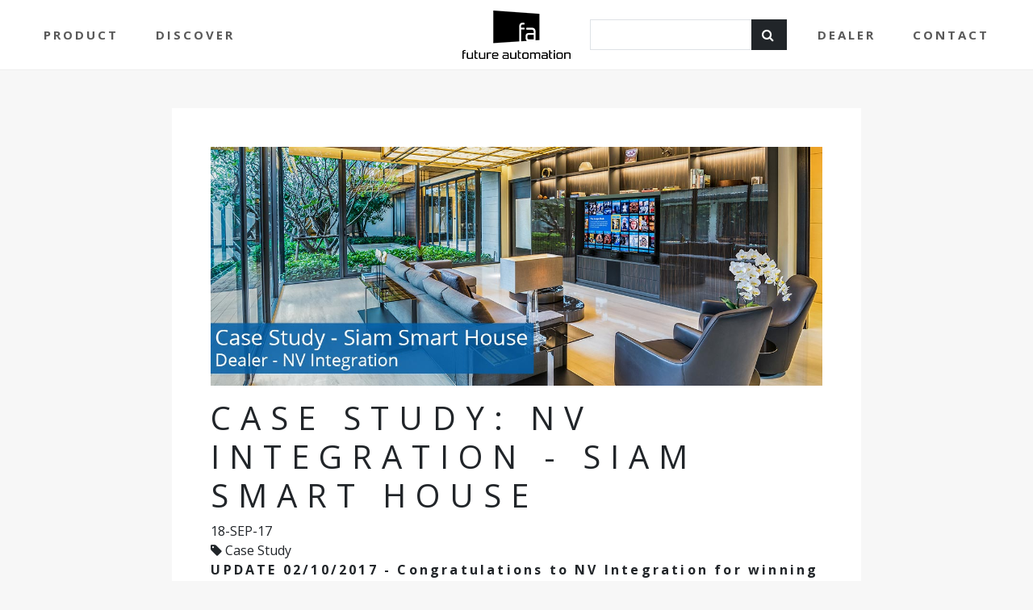

--- FILE ---
content_type: text/html; charset=utf-8
request_url: https://futureautomation.net/Blog/Post/Case-Study-NV-Integration-Siam-Smart-House
body_size: 6333
content:
<!DOCTYPE html>
<html>
<head>
    <meta charset="UTF-8" />
    <meta http-equiv="X-UA-Compatible" content="IE=edge">
    <title>Case Study: NV Integration - Siam Smart House - Future Automation</title>
    <meta name="description">
    <meta name="author" content="Future Automation">
    <link rel="alternate" hreflang="en-gb" href="https://www.futureautomation.co.uk/" />
    <link rel="alternate" hreflang="en-us" href="https://www.futureautomation.net/" />
    <!-- Favicon -->
    <link rel="apple-touch-icon" sizes="57x57" href="/Content/img/apple-icon-57x57.png">
    <link rel="apple-touch-icon" sizes="60x60" href="/Content/img/apple-icon-60x60.png">
    <link rel="apple-touch-icon" sizes="72x72" href="/Content/img/apple-icon-72x72.png">
    <link rel="apple-touch-icon" sizes="76x76" href="/Content/img/apple-icon-76x76.png">
    <link rel="apple-touch-icon" sizes="114x114" href="/Content/img/apple-icon-114x114.png">
    <link rel="apple-touch-icon" sizes="120x120" href="/Content/img/apple-icon-120x120.png">
    <link rel="apple-touch-icon" sizes="144x144" href="/Content/img/apple-icon-144x144.png">
    <link rel="apple-touch-icon" sizes="152x152" href="/Content/img/apple-icon-152x152.png">
    <link rel="apple-touch-icon" sizes="180x180" href="/Content/img/apple-icon-180x180.png">
    <link rel="icon" type="image/png" sizes="192x192" href="/Content/img/android-icon-192x192.png">
    <link rel="icon" type="image/png" sizes="32x32" href="/Content/img/favicon-32x32.png">
    <link rel="icon" type="image/png" sizes="96x96" href="/Content/img/favicon-96x96.png">
    <link rel="icon" type="image/png" sizes="16x16" href="/Content/img/favicon-16x16.png">
    <meta name="msapplication-TileColor" content="#ffffff">
    <meta name="msapplication-TileImage" content="/Content/img/ms-icon-144x144.png">
    <meta name="theme-color" content="#ffffff">
    <!-- Mobile Metas -->
    <meta name="viewport" content="width=device-width, initial-scale=1.0">
    <!-- Web Fonts  -->
    <link href="https://fonts.googleapis.com/css?family=Open+Sans:300,400,600,700,800%7CShadows+Into+Light" rel="stylesheet" type="text/css">
    <link href="/Content/css?v=YzPH0uilZ7KT6NaYpxbMZnrT_GFxCMgf84fFYqechnY1" rel="stylesheet"/>

    
</head>
<body>
        <nav class="navbar navbar-expand-xl bg-white fixed-top no-print">
            <div class="navbar-collapse collapse w-100 order-1 order-xl-0 dual-collapse2">
                <ul class="navbar-nav me-auto">
                    <li class="nav-item hidden-xl-up">
<form action="/Search" class="SearchForm" method="get">                            <div class="input-group">
                                <input type="text" class="form-control SearchBox" name="c" id="q" placeholder="SEARCH">
                                <input class="hidden t" id="t" name="t" />
                                <button class="btn btn-dark Non-Mega">
                                    <i class="fa fa-search"></i>
                                </button>
                            </div>
</form>                    </li>
                    <li class="nav-item MegaMenu-Link">
                        <a class="nav-link" href="/Product">PRODUCT</a>
                        <div class="MegaMenu p-5 ImageMenu">
                            <div class="row ">
                                <div class="col-4 col-xl mb-3">
                                    <a href="/Product/AudioVisual">
                                        <div class="RangeHeader text-center">
                                            <span>AUDIO VISUAL SOLUTIONS</span>
                                        </div>
                                        <div class="RangeDescription text-center">
                                            AUDIO VISUAL MOUNTS &amp; MOTORISED MECHANISMS
                                        </div>
                                        <img class="img-fluid" src="https://s3.eu-west-1.amazonaws.com/cdn.futureautomation.co.uk/Website/Product/Range/Audio-Visual.jpg" alt="Audio Visual Product Section">
                                    </a>
                                </div>
                                <div class="col-4 col-xl mb-3">
                                    <a href="/Shades">
                                        <div class="RangeHeader text-center">
                                            <span>SHADING SOLUTIONS</span>
                                        </div>
                                        <div class="RangeDescription text-center">
                                            BESPOKE MOTORISED SHADING SOLUTIONS
                                        </div>
                                        <img class="img-fluid" src="https://s3.eu-west-1.amazonaws.com/cdn.futureautomation.co.uk/Website/Product/Range/Shading.jpg" alt="Shading Product Section">
                                    </a>
                                </div>
                                <div class="col-4 col-xl mb-3">
                                    <a href="/Enclosure">
                                        <div class="RangeHeader text-center">
                                            <span>LIGHTING &amp; DATA ENCLOSURES</span>
                                        </div>
                                        <div class="RangeDescription text-center">
                                            DIN RAIL ENCLOSURES &amp; POWER SUPPLIES
                                        </div>
                                        <img class="img-fluid" src="https://s3.eu-west-1.amazonaws.com/cdn.futureautomation.co.uk/Website/Product/Range/Light-Data-Enclosures.jpg" alt="Lighting & Data Enclosure Section">
                                    </a>
                                </div>
                                <div class="col-4 col-xl mb-3">
                                    <a href="/Furniture">
                                        <div class="RangeHeader text-center">
                                            <span>FURNITURE &amp; MOVING PANELS</span>
                                        </div>
                                        <div class="RangeDescription text-center">
                                            AV FURNITURE, CABINETS &amp; MOVING DOORS
                                        </div>
                                        <img class="img-fluid" src="https://s3.eu-west-1.amazonaws.com/cdn.futureautomation.co.uk/Website/Product/Range/Furniture-Cabinetry.jpg" alt="Furniture & Cabinetry Section">
                                    </a>
                                </div>
                                <div class="col-4 col-xl mb-3">
                                    <a href="/HomeCinema">
                                        <div class="RangeHeader text-center">
                                            <span>HOME CINEMA SOLUTIONS</span>
                                        </div>
                                        <div class="RangeDescription text-center">
                                            DEDICATED PRIVATE THEATRE SOLUTIONS
                                        </div>
                                        <img class="img-fluid" src="https://s3.eu-west-1.amazonaws.com/cdn.futureautomation.co.uk/Website/Product/Range/Cinema-Pro.jpg" alt="Cinema Pro Section">
                                    </a>
                                </div>
                            </div>
                        </div>
                    </li>
                    <li class="nav-item MegaMenu-Link">
                        <a class="nav-link" href="/About/Discover">DISCOVER</a>
                        <div class="MegaMenu">
                            <div class="row">
                                <div class="col-sm-3">
                                    <h3>ABOUT</h3>
                                    <ul>
                                        <li><a href="/About">About Us</a></li>
                                        <li><a href="/About/FAQs">Frequently Asked Questions</a></li>
                                        <li><a href="/About/Brochures">Brochures</a></li>
                                        <li><a href="/About/Careers">Careers</a></li>
                                        <li><a href="/About/Partnerships">Partnerships</a></li>
                                    </ul>
                                </div>
                                <div class="col-sm-3">
                                    <h3>APPLICATIONS</h3>
                                    <ul>
                                        <li><a href="/About/Applications">Browse Applications</a></li>
                                        <li><a href="/About/Marine">Marine Range</a></li>
                                    </ul>
                                </div>
                                <div class="col-sm-3">
                                    <h3>INFORMATION</h3>
                                    <ul>
                                        <li><a href="/About/Privacy">Privacy Policy</a></li>
                                        <li><a href="/About/Safety">Safety Information</a></li>
                                        <li><a href="/About/Terms">Terms & Conditions</a></li>
                                        <li><a href="/About/OrdersReturns">Order / Returns Process</a></li>
                                    </ul>
                                </div>
                                <div class="col-sm-3">
                                    <h3>BLOG</h3>
                                    <ul>
                                        <li><a href="/Blog">Blog Posts</a></li>
                                        <li><a href="/CaseStudy">Case Studies</a></li>
                                    </ul>
                                </div>
                            </div>
                        </div>
                    </li>
                </ul>
            </div>
            <div class="mx-auto order-0">
                <a class="navbar-brand mx-auto" href="/">
                    <img src="https://d2oo5quzpsdib.cloudfront.net/Website/General/Future-Automation-Logo.png" height="60" alt="Future Automation Logo" />
                </a>
            </div>
            <button class="navbar-toggler" type="button" data-bs-toggle="collapse" data-bs-target=".dual-collapse2">
                <span class="navbar-toggler-icon"></span>
            </button>
            <div class="navbar-collapse collapse w-100 order-3 dual-collapse2">
                <ul class="navbar-nav ms-auto">
                    <li class="nav-item hidden-lg-down">
<form action="/Search" class="SearchForm" method="get">                            <div class="input-group">
                                <input type="text" class="form-control SearchBox" name="c" id="q">
                                <input class="hidden t" id="t" name="t" />
                                <button class="btn btn-dark Non-Mega">
                                    <i class="fa fa-search"></i>
                                </button>
                            </div>
</form>                    </li>
                        <li class="nav-item Non-Mega">
                            <a class="nav-link" href="/Account/Login?ReturnUrl=%2FDealer">DEALER</a>
                        </li>
                    <li class="nav-item Non-Mega">
                        <a class="nav-link" href="/Contact">CONTACT</a>
                    </li>
                </ul>
            </div>
        </nav>
    <div id="body" class="position-relative container-fluid full-width ">

        <div class="menuoverlay"></div>
        

<div class="container-fluid" id="BlogPost">
    <div class="row">
        <div class="offset-lg-2 col-lg-8 bg-white mt-5 p-5">
            <img class="mb-3 img-fluid" src="https://d2oo5quzpsdib.cloudfront.net/Web/Blog/Case-Study-Siam-Smart-House-Large.jpg" alt="Case Study: NV Integration - Siam Smart House" />
            <h1>CASE STUDY: NV INTEGRATION - SIAM SMART HOUSE</h1>

            18-SEP-17
            <br />
            <i class="fa fa-tag"></i> Case Study

            <p><strong>UPDATE 02/10/2017 - Congratulations to NV Integration for winning the "Best Integrated Home over &pound;360,000" for the Siam Smart House at this years CEDIA awards!</strong></p>
<p><img class="img-fluid" style="display: block; margin-left: auto; margin-right: auto;" src="https://s3-eu-west-1.amazonaws.com/cdn.futureautomation.co.uk/Web/Blog/Integrated+Home+Level+IV.png" alt="" width="335" height="300" /></p>
<p>&nbsp;</p>
<p>Five years in the making, the stunning 'Siam Smart House' in Thailand is the jewel in the crown of <a href="https://nvintegration.co.uk/"><strong>NV Integration's</strong></a> already shining portfolio and the inclusion of a number of Future Automation <strong><a href="http://www.futureautomation.co.uk/Doors">Moving Panel Mechanisms</a></strong> has really helped this project shine.&nbsp;</p>
<p>Being their third project with <a href="https://nvintegration.co.uk/"><strong>NV Integration</strong></a>, the client already had knowledge and experience of what a modern smart home should offer and they were keen to utilise as much 'hidden technology' as possible to keep the interior design style of the Thailand property as clean as possible.&nbsp;</p>
<p>To keep things totally hidden, <a href="https://nvintegration.co.uk/"><strong>NV Integration</strong></a> opted to use a number of Future Automation <strong><a href="http://www.futureautomation.co.uk/Doors">'Moving Panel'</a></strong> and <a href="http://www.futureautomation.co.uk/Product/Details/SPS"><strong>'Sliding Panel' </strong></a>mechanisms in the main living areas and main dining room.&nbsp;</p>
<p style="text-align: center;"><a href="http://www.futureautomation.co.uk/Product/Details/MPM-SPLIT"><img class="img-fluid" style="display: block; margin-left: auto; margin-right: auto;" src="https://s3-eu-west-1.amazonaws.com/cdn.futureautomation.co.uk/Web/Blog/Case_Study/NV+Integration+-+UK+-+Bangkok+House/Case-Study-Siam-Smart-House-3.gif" alt="" width="750" height="495" /></a><em style="text-align: center;"><sup>Future Automation&nbsp;<a href="http://www.futureautomation.co.uk/Product/Details/MDM-SPLIT">MDM-SPLIT&nbsp;</a>- Installed By <a href="https://nvintegration.co.uk/">NV Integration</a></sup></em></p>
<p>Starting in the main living room, the client's specification called for a large format screen to be incorporated into bespoke hardwood joinery but hidden when not in use to enable the joinery to fit cleanly within the room. <a href="https://nvintegration.co.uk/"><strong>NV Integration</strong></a> chose to specify the Future Automation <strong><a href="'MDM-SPLIT' Split Motorised Moving Door Mechanism">'MDM-SPLIT' Split Motorised Moving Door Mechanism</a>, </strong>due to the screen size, the size and weight of the panels being used to conceal it and the need for a totally concealed mechanism to match the superb joinery quality.&nbsp;</p>
<p>&nbsp;</p>
<div style="text-align: center;"><iframe src="https://www.youtube.com/embed/etBsM43ZqHM?rel=0" width="750" height="422" frameborder="0" allowfullscreen=""></iframe>
<p style="text-align: center;"><em style="text-align: center;"><sup>Future Automation&nbsp;<a href="http://www.futureautomation.co.uk/Product/Details/MDM-SPLIT">MDM-SPLIT&nbsp;</a>- Installed By&nbsp;<a href="https://nvintegration.co.uk/">NV Integration</a></sup></em></p>
<p>&nbsp;</p>
</div>
<p>They also chose to use the&nbsp;&nbsp;<strong><a href="'MDM-SPLIT' Split Motorised Moving Door Mechanism">'MDM-SPLIT' Split Motorised Moving Panel Mechanism</a></strong> in the master bedroom to achieve the same clean finish on a matching bespoke joinery unit. Both units also allow them to conceal multi channel audio and sub woofers along with the screens to help reduce the amount of technology on view even further.&nbsp;</p>
<p style="text-align: center;"><a href="http://www.futureautomation.co.uk/Product/Details/SPS"><img class="img-fluid" style="display: block; margin-left: auto; margin-right: auto;" src="https://s3-eu-west-1.amazonaws.com/cdn.futureautomation.co.uk/Web/Blog/Case_Study/NV+Integration+-+UK+-+Bangkok+House/Case-Study-Siam-Smart-House-6.jpg" alt="" width="750" height="524" /></a><em style="text-align: center;"><sup>Future Automation&nbsp;<a href="http://www.futureautomation.co.uk/Product/Details/SPS">SPS</a>&nbsp;- Installed By&nbsp;<a href="https://nvintegration.co.uk/">NV Integration</a></sup></em></p>
<p>The same precision and attention to detail was applied to the joinery work in the main dining room of the Siam Smart House, but the use of a smaller screen and speaker combination allowed for the installation of a Future Automation <strong><a href="http://www.futureautomation.co.uk/Product/Details/SPS">'SPS-1200' Sliding Panel System</a></strong>.</p>
<p>Using the SPS1200 with a 65" screen and a width matched&nbsp;<strong><a href="http://www.leonspeakers.com/tonecase/tcfit/">Leon Speakers 'TC-FIT' SONOS Tonecase Cover</a>&nbsp;(available through <a href="http://www.futureautomation.co.uk/Contact">Future Automation</a> in the UK)</strong>, the customer is able to fully hide the screen and speaker with a flush fitting joinery panel that matched the surrounding woodwork when not in use. When use of the screen is required the panel drops back into the wall cavity and raises up to reveal the screen and speaker combination before they are push forward to fully fill the opening.</p>
<p>The accuracy of the <strong><a href="http://www.futureautomation.co.uk/TV/Moving-Panel/Advancing-Panel">SPS Sliding Panel Systems</a></strong> allow for shadow gaps of as little as 5mm (0.2") around the moving panel and screen, resulting in a stunning looking solution when open or closed.&nbsp;</p>
<div style="text-align: center;"><iframe src="https://www.youtube.com/embed/r1qnBNyugYI?rel=0" width="750" height="422" frameborder="0" allowfullscreen=""></iframe>
<p><em style="text-align: center;"><sup>Fut</sup></em><em style="text-align: center;"><sup>ure Automation&nbsp;<a href="http://www.futureautomation.co.uk/Product/Details/SPS">SPS</a>&nbsp;and Leon Speaker <a href="http://www.leonspeakers.com/tonecase/tcfit/">TC-FIT</a> - Installed By&nbsp;<a href="https://nvintegration.co.uk/">NV Integration</a></sup></em></p>
<p>&nbsp;</p>
<p style="text-align: left;"><strong>NV Integration are an approved Future Automation dealer&nbsp;based in London. They&nbsp;design and install bespoke home automation and cinema systems for the luxury residential market. </strong><strong>NV Integration</strong><strong> can be contacted via&nbsp;<a href="www.NVintegration.co.uk">www.NVintegration.co.uk</a>&nbsp;or 0207 205 2325.</strong></p>
<p style="text-align: left;"><strong>If you are a Future Automation dealer and would like to feature a recent&nbsp;install or project in one our of case studies, please&nbsp;<a href="http://www.futureautomation.co.uk/Contact">contact a member of the Future Automation team</a>.</strong></p>
<p>&nbsp;</p>
</div>
        </div>
    </div>
</div>
<script async src="//platform.twitter.com/widgets.js" charset="utf-8"></script>
    </div>
        <footer class="footer">
            <div class="container-fluid">
                <div class="row">
                    <div class="col-lg-3 col-md-6 col-12">
                        <h5>EUROPE</h5>
                        <ul class="list-unstyled">
                            <li title="Phone Number"><i class="fa fa-phone hidden-lg-down"></i> +44 (0) 1438 833577</li>
                            <li title="Email Address"><i class="fa fa-envelope hidden-lg-down"></i> <a href="mailto:info@futureautomation.co.uk">info@futureautomation.co.uk</a></li>
                            <li title="Office Opening Hours"><i class="fa fa-clock-o hidden-lg-down"></i> 08:00 - 17:30 GMT</li>
                        </ul>
                    </div>
                    <div class="col-lg-3 col-md-6 col-12">
                        <h5>NORTH AMERICA</h5>
                        <ul class="list-unstyled">
                            <li title="Phone Number"><i class="fa fa-phone hidden-lg-down"></i> +1 (603) 742 9181</li>
                            <li title="Email Address"><i class="fa fa-envelope hidden-lg-down"></i> <a href="mailto:info@futureautomation.net">info@futureautomation.net</a></li>
                            <li title="Office Opening Hours"><i class="fa fa-clock-o hidden-lg-down"></i> 07:00 - 17:00 EST</li>
                        </ul>
                    </div>
                    <div class="col-lg-3 col-md-6 col-12">
                        <h5>INFORMATION</h5>
                        <ul class="list-unstyled">
                            <li><a href="/About/Privacy">Privacy Policy</a></li>
                            <li><a href="/About/Safety">Safety Information</a></li>
                            <li><a href="/About/Terms">Terms & Conditions</a></li>
                            <li><a href="/About/OrdersReturns">Order / Returns Process</a></li>
                            <li><a href="/About/Careers">Careers</a></li>
                        </ul>
                    </div>
                    <div class="col-lg-3 col-md-6 col-12">
                        <h5>FOLLOW</h5>
                        <ul class="SocialMedia">
                            <li><a href="http://www.facebook.com/futureautomation" target="_blank"><i class="fa fa-facebook-square fa-2x"></i></a></li>
                            <li><a href="http://www.twitter.com/automatedtv" target="_blank"><i class="fa fa-twitter-square fa-2x"></i></a></li>
                            <li><a href="http://www.linkedin.com/company/future-automation" target="_blank"><i class="fa fa-linkedin-square fa-2x"></i></a></li>
                            <li><a href="http://www.youtube.com/futureautomation" target="_blank"><i class="fa fa-youtube-square fa-2x"></i></a></li>
                            <li><a href="https://www.instagram.com/futureautomation" target="_blank"><i class="fa fa-instagram fa-2x"></i></a></li>
                        </ul>
                    </div>
                </div>
            </div>
        </footer>
        <div class="hidden" id="PageLoad">20/01/2026 18:15:44</div>
    <script src="/bundles/jquery?v=TJPeEAK7iaRAExRHLn-TyeTR-MuqXXNg03FVNo3wqQs1"></script>

    
    <script src="/bundles/blog?v=ggB8JfpORDU6t8omUTaC28EmFigfSIYWYLshYkgvilc1"></script>



    


    
    <script async src="https://www.googletagmanager.com/gtag/js?id=G-NBV0MTR4EN"></script>
    <script>
        window.dataLayer = window.dataLayer || [];
        function gtag() { dataLayer.push(arguments); }
        gtag('js', new Date());

        gtag('config', 'G-NBV0MTR4EN');
    </script>
</body>
</html>


--- FILE ---
content_type: text/css; charset=utf-8
request_url: https://futureautomation.net/Content/css?v=YzPH0uilZ7KT6NaYpxbMZnrT_GFxCMgf84fFYqechnY1
body_size: 85789
content:
/* Minification failed. Returning unminified contents.
(12,32): run-time error CSS1062: Expected semicolon or closing curly-brace, found '-'
(12,50): run-time error CSS1062: Expected semicolon or closing curly-brace, found '-'
(12,70): run-time error CSS1062: Expected semicolon or closing curly-brace, found '-'
(12,90): run-time error CSS1062: Expected semicolon or closing curly-brace, found '-'
(12,108): run-time error CSS1062: Expected semicolon or closing curly-brace, found '-'
(12,125): run-time error CSS1062: Expected semicolon or closing curly-brace, found '-'
(12,145): run-time error CSS1062: Expected semicolon or closing curly-brace, found '-'
(12,165): run-time error CSS1062: Expected semicolon or closing curly-brace, found '-'
(12,184): run-time error CSS1062: Expected semicolon or closing curly-brace, found '-'
(12,202): run-time error CSS1062: Expected semicolon or closing curly-brace, found '-'
(12,220): run-time error CSS1062: Expected semicolon or closing curly-brace, found '-'
(12,236): run-time error CSS1062: Expected semicolon or closing curly-brace, found '-'
(12,252): run-time error CSS1062: Expected semicolon or closing curly-brace, found '-'
(12,270): run-time error CSS1062: Expected semicolon or closing curly-brace, found '-'
(12,293): run-time error CSS1062: Expected semicolon or closing curly-brace, found '-'
(12,315): run-time error CSS1062: Expected semicolon or closing curly-brace, found '-'
(12,337): run-time error CSS1062: Expected semicolon or closing curly-brace, found '-'
(12,359): run-time error CSS1062: Expected semicolon or closing curly-brace, found '-'
(12,381): run-time error CSS1062: Expected semicolon or closing curly-brace, found '-'
(12,403): run-time error CSS1062: Expected semicolon or closing curly-brace, found '-'
(12,425): run-time error CSS1062: Expected semicolon or closing curly-brace, found '-'
(12,447): run-time error CSS1062: Expected semicolon or closing curly-brace, found '-'
(12,469): run-time error CSS1062: Expected semicolon or closing curly-brace, found '-'
(12,491): run-time error CSS1062: Expected semicolon or closing curly-brace, found '-'
(12,512): run-time error CSS1062: Expected semicolon or closing curly-brace, found '-'
(12,535): run-time error CSS1062: Expected semicolon or closing curly-brace, found '-'
(12,556): run-time error CSS1062: Expected semicolon or closing curly-brace, found '-'
(12,574): run-time error CSS1062: Expected semicolon or closing curly-brace, found '-'
(12,595): run-time error CSS1062: Expected semicolon or closing curly-brace, found '-'
(12,615): run-time error CSS1062: Expected semicolon or closing curly-brace, found '-'
(12,634): run-time error CSS1062: Expected semicolon or closing curly-brace, found '-'
(12,652): run-time error CSS1062: Expected semicolon or closing curly-brace, found '-'
(12,680): run-time error CSS1062: Expected semicolon or closing curly-brace, found '-'
(12,711): run-time error CSS1062: Expected semicolon or closing curly-brace, found '-'
(12,738): run-time error CSS1062: Expected semicolon or closing curly-brace, found '-'
(12,763): run-time error CSS1062: Expected semicolon or closing curly-brace, found '-'
(12,790): run-time error CSS1062: Expected semicolon or closing curly-brace, found '-'
(12,816): run-time error CSS1062: Expected semicolon or closing curly-brace, found '-'
(12,843): run-time error CSS1062: Expected semicolon or closing curly-brace, found '-'
(12,866): run-time error CSS1062: Expected semicolon or closing curly-brace, found '-'
(12,892): run-time error CSS1062: Expected semicolon or closing curly-brace, found '-'
(12,920): run-time error CSS1062: Expected semicolon or closing curly-brace, found '-'
(12,946): run-time error CSS1062: Expected semicolon or closing curly-brace, found '-'
(12,969): run-time error CSS1062: Expected semicolon or closing curly-brace, found '-'
(12,995): run-time error CSS1062: Expected semicolon or closing curly-brace, found '-'
(12,1020): run-time error CSS1062: Expected semicolon or closing curly-brace, found '-'
(12,1044): run-time error CSS1062: Expected semicolon or closing curly-brace, found '-'
(12,1067): run-time error CSS1062: Expected semicolon or closing curly-brace, found '-'
(12,1098): run-time error CSS1062: Expected semicolon or closing curly-brace, found '-'
(12,1131): run-time error CSS1062: Expected semicolon or closing curly-brace, found '-'
(12,1162): run-time error CSS1062: Expected semicolon or closing curly-brace, found '-'
(12,1190): run-time error CSS1062: Expected semicolon or closing curly-brace, found '-'
(12,1221): run-time error CSS1062: Expected semicolon or closing curly-brace, found '-'
(12,1251): run-time error CSS1062: Expected semicolon or closing curly-brace, found '-'
(12,1280): run-time error CSS1062: Expected semicolon or closing curly-brace, found '-'
(12,1308): run-time error CSS1062: Expected semicolon or closing curly-brace, found '-'
(12,1343): run-time error CSS1062: Expected semicolon or closing curly-brace, found '-'
(12,1380): run-time error CSS1062: Expected semicolon or closing curly-brace, found '-'
(12,1415): run-time error CSS1062: Expected semicolon or closing curly-brace, found '-'
(12,1447): run-time error CSS1062: Expected semicolon or closing curly-brace, found '-'
(12,1482): run-time error CSS1062: Expected semicolon or closing curly-brace, found '-'
(12,1516): run-time error CSS1062: Expected semicolon or closing curly-brace, found '-'
(12,1549): run-time error CSS1062: Expected semicolon or closing curly-brace, found '-'
(12,1581): run-time error CSS1062: Expected semicolon or closing curly-brace, found '-'
(12,1608): run-time error CSS1062: Expected semicolon or closing curly-brace, found '-'
(12,1629): run-time error CSS1062: Expected semicolon or closing curly-brace, found '-'
(12,1658): run-time error CSS1062: Expected semicolon or closing curly-brace, found '-'
(12,1687): run-time error CSS1062: Expected semicolon or closing curly-brace, found '-'
(12,1888): run-time error CSS1062: Expected semicolon or closing curly-brace, found '-'
(12,1987): run-time error CSS1062: Expected semicolon or closing curly-brace, found '-'
(12,2076): run-time error CSS1062: Expected semicolon or closing curly-brace, found '-'
(12,2124): run-time error CSS1062: Expected semicolon or closing curly-brace, found '-'
(12,2149): run-time error CSS1062: Expected semicolon or closing curly-brace, found '-'
(12,2175): run-time error CSS1062: Expected semicolon or closing curly-brace, found '-'
(12,2201): run-time error CSS1062: Expected semicolon or closing curly-brace, found '-'
(12,2225): run-time error CSS1062: Expected semicolon or closing curly-brace, found '-'
(12,2250): run-time error CSS1062: Expected semicolon or closing curly-brace, found '-'
(12,2280): run-time error CSS1062: Expected semicolon or closing curly-brace, found '-'
(12,2324): run-time error CSS1062: Expected semicolon or closing curly-brace, found '-'
(12,2358): run-time error CSS1062: Expected semicolon or closing curly-brace, found '-'
(12,2384): run-time error CSS1062: Expected semicolon or closing curly-brace, found '-'
(12,2418): run-time error CSS1062: Expected semicolon or closing curly-brace, found '-'
(12,2460): run-time error CSS1062: Expected semicolon or closing curly-brace, found '-'
(12,2493): run-time error CSS1062: Expected semicolon or closing curly-brace, found '-'
(12,2518): run-time error CSS1062: Expected semicolon or closing curly-brace, found '-'
(12,2551): run-time error CSS1062: Expected semicolon or closing curly-brace, found '-'
(12,2569): run-time error CSS1062: Expected semicolon or closing curly-brace, found '-'
(12,2598): run-time error CSS1062: Expected semicolon or closing curly-brace, found '-'
(12,2622): run-time error CSS1062: Expected semicolon or closing curly-brace, found '-'
(12,2653): run-time error CSS1062: Expected semicolon or closing curly-brace, found '-'
(12,2684): run-time error CSS1062: Expected semicolon or closing curly-brace, found '-'
(12,2714): run-time error CSS1062: Expected semicolon or closing curly-brace, found '-'
(12,2750): run-time error CSS1062: Expected semicolon or closing curly-brace, found '-'
(12,2774): run-time error CSS1062: Expected semicolon or closing curly-brace, found '-'
(12,2800): run-time error CSS1062: Expected semicolon or closing curly-brace, found '-'
(12,2822): run-time error CSS1062: Expected semicolon or closing curly-brace, found '-'
(12,2846): run-time error CSS1062: Expected semicolon or closing curly-brace, found '-'
(12,2872): run-time error CSS1062: Expected semicolon or closing curly-brace, found '-'
(12,2923): run-time error CSS1062: Expected semicolon or closing curly-brace, found '-'
(12,2951): run-time error CSS1062: Expected semicolon or closing curly-brace, found '-'
(12,2981): run-time error CSS1062: Expected semicolon or closing curly-brace, found '-'
(12,3010): run-time error CSS1062: Expected semicolon or closing curly-brace, found '-'
(12,3037): run-time error CSS1062: Expected semicolon or closing curly-brace, found '-'
(12,3065): run-time error CSS1062: Expected semicolon or closing curly-brace, found '-'
(12,3095): run-time error CSS1062: Expected semicolon or closing curly-brace, found '-'
(12,3162): run-time error CSS1062: Expected semicolon or closing curly-brace, found '-'
(12,3238): run-time error CSS1062: Expected semicolon or closing curly-brace, found '-'
(12,3307): run-time error CSS1062: Expected semicolon or closing curly-brace, found '-'
(12,3383): run-time error CSS1062: Expected semicolon or closing curly-brace, found '-'
(12,3408): run-time error CSS1062: Expected semicolon or closing curly-brace, found '-'
(12,3447): run-time error CSS1062: Expected semicolon or closing curly-brace, found '-'
(12,3500): run-time error CSS1062: Expected semicolon or closing curly-brace, found '-'
(12,3526): run-time error CSS1062: Expected semicolon or closing curly-brace, found '-'
(12,3547): run-time error CSS1062: Expected semicolon or closing curly-brace, found '-'
(12,3572): run-time error CSS1062: Expected semicolon or closing curly-brace, found '-'
(12,3597): run-time error CSS1062: Expected semicolon or closing curly-brace, found '-'
(12,3622): run-time error CSS1062: Expected semicolon or closing curly-brace, found '-'
(12,3648): run-time error CSS1062: Expected semicolon or closing curly-brace, found '-'
(12,3696): run-time error CSS1062: Expected semicolon or closing curly-brace, found '-'
(12,3720): run-time error CSS1062: Expected semicolon or closing curly-brace, found '-'
(12,3752): run-time error CSS1062: Expected semicolon or closing curly-brace, found '-'
(12,3773): run-time error CSS1062: Expected semicolon or closing curly-brace, found '-'
(12,3799): run-time error CSS1062: Expected semicolon or closing curly-brace, found '-'
(12,3827): run-time error CSS1062: Expected semicolon or closing curly-brace, found '-'
(12,3863): run-time error CSS1062: Expected semicolon or closing curly-brace, found '-'
(12,3910): run-time error CSS1062: Expected semicolon or closing curly-brace, found '-'
(12,3947): run-time error CSS1062: Expected semicolon or closing curly-brace, found '-'
(12,3973): run-time error CSS1062: Expected semicolon or closing curly-brace, found '-'
(12,4004): run-time error CSS1062: Expected semicolon or closing curly-brace, found '-'
(12,4049): run-time error CSS1062: Expected semicolon or closing curly-brace, found '-'
(12,4085): run-time error CSS1062: Expected semicolon or closing curly-brace, found '-'
(12,4110): run-time error CSS1062: Expected semicolon or closing curly-brace, found '-'
(12,4140): run-time error CSS1062: Expected semicolon or closing curly-brace, found '-'
(12,4165): run-time error CSS1062: Expected semicolon or closing curly-brace, found '-'
(12,4191): run-time error CSS1062: Expected semicolon or closing curly-brace, found '-'
(12,4219): run-time error CSS1062: Expected semicolon or closing curly-brace, found '-'
(12,4245): run-time error CSS1062: Expected semicolon or closing curly-brace, found '-'
(12,4268): run-time error CSS1062: Expected semicolon or closing curly-brace, found '-'
(12,4294): run-time error CSS1062: Expected semicolon or closing curly-brace, found '-'
(12,4319): run-time error CSS1062: Expected semicolon or closing curly-brace, found '-'
(12,4343): run-time error CSS1062: Expected semicolon or closing curly-brace, found '-'
(12,4366): run-time error CSS1062: Expected semicolon or closing curly-brace, found '-'
(12,4397): run-time error CSS1062: Expected semicolon or closing curly-brace, found '-'
(12,4430): run-time error CSS1062: Expected semicolon or closing curly-brace, found '-'
(12,4461): run-time error CSS1062: Expected semicolon or closing curly-brace, found '-'
(12,4489): run-time error CSS1062: Expected semicolon or closing curly-brace, found '-'
(12,4520): run-time error CSS1062: Expected semicolon or closing curly-brace, found '-'
(12,4550): run-time error CSS1062: Expected semicolon or closing curly-brace, found '-'
(12,4579): run-time error CSS1062: Expected semicolon or closing curly-brace, found '-'
(12,4607): run-time error CSS1062: Expected semicolon or closing curly-brace, found '-'
(12,4642): run-time error CSS1062: Expected semicolon or closing curly-brace, found '-'
(12,4679): run-time error CSS1062: Expected semicolon or closing curly-brace, found '-'
(12,4714): run-time error CSS1062: Expected semicolon or closing curly-brace, found '-'
(12,4746): run-time error CSS1062: Expected semicolon or closing curly-brace, found '-'
(12,4781): run-time error CSS1062: Expected semicolon or closing curly-brace, found '-'
(12,4815): run-time error CSS1062: Expected semicolon or closing curly-brace, found '-'
(12,4848): run-time error CSS1062: Expected semicolon or closing curly-brace, found '-'
(12,4880): run-time error CSS1062: Expected semicolon or closing curly-brace, found '-'
(12,4904): run-time error CSS1062: Expected semicolon or closing curly-brace, found '-'
(12,4928): run-time error CSS1062: Expected semicolon or closing curly-brace, found '-'
(12,4958): run-time error CSS1062: Expected semicolon or closing curly-brace, found '-'
(12,4990): run-time error CSS1062: Expected semicolon or closing curly-brace, found '-'
(12,5028): run-time error CSS1062: Expected semicolon or closing curly-brace, found '-'
(12,5052): run-time error CSS1062: Expected semicolon or closing curly-brace, found '-'
(12,5078): run-time error CSS1062: Expected semicolon or closing curly-brace, found '-'
(12,5282): run-time error CSS1039: Token not allowed after unary operator: '-bs-body-font-family'
(12,5319): run-time error CSS1039: Token not allowed after unary operator: '-bs-body-font-size'
(12,5356): run-time error CSS1039: Token not allowed after unary operator: '-bs-body-font-weight'
(12,5395): run-time error CSS1039: Token not allowed after unary operator: '-bs-body-line-height'
(12,5428): run-time error CSS1039: Token not allowed after unary operator: '-bs-body-color'
(12,5460): run-time error CSS1039: Token not allowed after unary operator: '-bs-body-text-align'
(12,5503): run-time error CSS1039: Token not allowed after unary operator: '-bs-body-bg'
(12,5642): run-time error CSS1039: Token not allowed after unary operator: '-bs-border-width'
(12,5796): run-time error CSS1039: Token not allowed after unary operator: '-bs-heading-color'
(12,6788): run-time error CSS1039: Token not allowed after unary operator: '-bs-highlight-bg'
(12,6936): run-time error CSS1039: Token not allowed after unary operator: '-bs-link-color-rgb'
(12,6961): run-time error CSS1039: Token not allowed after unary operator: '-bs-link-opacity'
(12,7016): run-time error CSS1062: Expected semicolon or closing curly-brace, found '-'
(12,7197): run-time error CSS1039: Token not allowed after unary operator: '-bs-font-monospace'
(12,7404): run-time error CSS1039: Token not allowed after unary operator: '-bs-code-color'
(12,7519): run-time error CSS1039: Token not allowed after unary operator: '-bs-body-bg'
(12,7554): run-time error CSS1039: Token not allowed after unary operator: '-bs-body-color'
(12,7785): run-time error CSS1039: Token not allowed after unary operator: '-bs-secondary-color'
(12,11017): run-time error CSS1039: Token not allowed after unary operator: '-bs-body-bg'
(12,11042): run-time error CSS1039: Token not allowed after unary operator: '-bs-border-width'
(12,11071): run-time error CSS1039: Token not allowed after unary operator: '-bs-border-color'
(12,11108): run-time error CSS1039: Token not allowed after unary operator: '-bs-border-radius'
(12,11273): run-time error CSS1039: Token not allowed after unary operator: '-bs-secondary-color'
(12,11393): run-time error CSS1062: Expected semicolon or closing curly-brace, found '-'
(12,11414): run-time error CSS1062: Expected semicolon or closing curly-brace, found '-'
(12,11465): run-time error CSS1039: Token not allowed after unary operator: '-bs-gutter-x'
(12,11508): run-time error CSS1039: Token not allowed after unary operator: '-bs-gutter-x'
(12,12048): run-time error CSS1062: Expected semicolon or closing curly-brace, found '-'
(12,12069): run-time error CSS1062: Expected semicolon or closing curly-brace, found '-'
(12,12139): run-time error CSS1039: Token not allowed after unary operator: '-bs-gutter-y'
(12,12183): run-time error CSS1039: Token not allowed after unary operator: '-bs-gutter-x'
(12,12226): run-time error CSS1039: Token not allowed after unary operator: '-bs-gutter-x'
(12,12312): run-time error CSS1039: Token not allowed after unary operator: '-bs-gutter-x'
(12,12355): run-time error CSS1039: Token not allowed after unary operator: '-bs-gutter-x'
(12,12391): run-time error CSS1039: Token not allowed after unary operator: '-bs-gutter-y'
(12,13567): run-time error CSS1062: Expected semicolon or closing curly-brace, found '-'
(12,13594): run-time error CSS1062: Expected semicolon or closing curly-brace, found '-'
(12,13621): run-time error CSS1062: Expected semicolon or closing curly-brace, found '-'
(12,13654): run-time error CSS1062: Expected semicolon or closing curly-brace, found '-'
(12,13687): run-time error CSS1062: Expected semicolon or closing curly-brace, found '-'
(12,13719): run-time error CSS1062: Expected semicolon or closing curly-brace, found '-'
(12,13751): run-time error CSS1062: Expected semicolon or closing curly-brace, found '-'
(12,13781): run-time error CSS1062: Expected semicolon or closing curly-brace, found '-'
(12,13811): run-time error CSS1062: Expected semicolon or closing curly-brace, found '-'
(12,13843): run-time error CSS1062: Expected semicolon or closing curly-brace, found '-'
(12,13875): run-time error CSS1062: Expected semicolon or closing curly-brace, found '-'
(12,13905): run-time error CSS1062: Expected semicolon or closing curly-brace, found '-'
(12,15240): run-time error CSS1062: Expected semicolon or closing curly-brace, found '-'
(12,15273): run-time error CSS1062: Expected semicolon or closing curly-brace, found '-'
(12,15306): run-time error CSS1062: Expected semicolon or closing curly-brace, found '-'
(12,15345): run-time error CSS1062: Expected semicolon or closing curly-brace, found '-'
(12,15384): run-time error CSS1062: Expected semicolon or closing curly-brace, found '-'
(12,15422): run-time error CSS1062: Expected semicolon or closing curly-brace, found '-'
(12,15460): run-time error CSS1062: Expected semicolon or closing curly-brace, found '-'
(12,15496): run-time error CSS1062: Expected semicolon or closing curly-brace, found '-'
(12,15532): run-time error CSS1062: Expected semicolon or closing curly-brace, found '-'
(12,15570): run-time error CSS1062: Expected semicolon or closing curly-brace, found '-'
(12,15608): run-time error CSS1062: Expected semicolon or closing curly-brace, found '-'
(12,15644): run-time error CSS1062: Expected semicolon or closing curly-brace, found '-'
(12,16980): run-time error CSS1062: Expected semicolon or closing curly-brace, found '-'
(12,17013): run-time error CSS1062: Expected semicolon or closing curly-brace, found '-'
(12,17046): run-time error CSS1062: Expected semicolon or closing curly-brace, found '-'
(12,17085): run-time error CSS1062: Expected semicolon or closing curly-brace, found '-'
(12,17124): run-time error CSS1062: Expected semicolon or closing curly-brace, found '-'
(12,17162): run-time error CSS1062: Expected semicolon or closing curly-brace, found '-'
(12,17200): run-time error CSS1062: Expected semicolon or closing curly-brace, found '-'
(12,17236): run-time error CSS1062: Expected semicolon or closing curly-brace, found '-'
(12,17272): run-time error CSS1062: Expected semicolon or closing curly-brace, found '-'
(12,17310): run-time error CSS1062: Expected semicolon or closing curly-brace, found '-'
(12,17348): run-time error CSS1062: Expected semicolon or closing curly-brace, found '-'
(12,17384): run-time error CSS1062: Expected semicolon or closing curly-brace, found '-'
(12,18720): run-time error CSS1062: Expected semicolon or closing curly-brace, found '-'
(12,18753): run-time error CSS1062: Expected semicolon or closing curly-brace, found '-'
(12,18786): run-time error CSS1062: Expected semicolon or closing curly-brace, found '-'
(12,18825): run-time error CSS1062: Expected semicolon or closing curly-brace, found '-'
(12,18864): run-time error CSS1062: Expected semicolon or closing curly-brace, found '-'
(12,18902): run-time error CSS1062: Expected semicolon or closing curly-brace, found '-'
(12,18940): run-time error CSS1062: Expected semicolon or closing curly-brace, found '-'
(12,18976): run-time error CSS1062: Expected semicolon or closing curly-brace, found '-'
(12,19012): run-time error CSS1062: Expected semicolon or closing curly-brace, found '-'
(12,19050): run-time error CSS1062: Expected semicolon or closing curly-brace, found '-'
(12,19088): run-time error CSS1062: Expected semicolon or closing curly-brace, found '-'
(12,19124): run-time error CSS1062: Expected semicolon or closing curly-brace, found '-'
(12,20461): run-time error CSS1062: Expected semicolon or closing curly-brace, found '-'
(12,20494): run-time error CSS1062: Expected semicolon or closing curly-brace, found '-'
(12,20527): run-time error CSS1062: Expected semicolon or closing curly-brace, found '-'
(12,20566): run-time error CSS1062: Expected semicolon or closing curly-brace, found '-'
(12,20605): run-time error CSS1062: Expected semicolon or closing curly-brace, found '-'
(12,20643): run-time error CSS1062: Expected semicolon or closing curly-brace, found '-'
(12,20681): run-time error CSS1062: Expected semicolon or closing curly-brace, found '-'
(12,20717): run-time error CSS1062: Expected semicolon or closing curly-brace, found '-'
(12,20753): run-time error CSS1062: Expected semicolon or closing curly-brace, found '-'
(12,20791): run-time error CSS1062: Expected semicolon or closing curly-brace, found '-'
(12,20829): run-time error CSS1062: Expected semicolon or closing curly-brace, found '-'
(12,20865): run-time error CSS1062: Expected semicolon or closing curly-brace, found '-'
(12,22237): run-time error CSS1062: Expected semicolon or closing curly-brace, found '-'
(12,22272): run-time error CSS1062: Expected semicolon or closing curly-brace, found '-'
(12,22307): run-time error CSS1062: Expected semicolon or closing curly-brace, found '-'
(12,22348): run-time error CSS1062: Expected semicolon or closing curly-brace, found '-'
(12,22389): run-time error CSS1062: Expected semicolon or closing curly-brace, found '-'
(12,22429): run-time error CSS1062: Expected semicolon or closing curly-brace, found '-'
(12,22469): run-time error CSS1062: Expected semicolon or closing curly-brace, found '-'
(12,22507): run-time error CSS1062: Expected semicolon or closing curly-brace, found '-'
(12,22545): run-time error CSS1062: Expected semicolon or closing curly-brace, found '-'
(12,22585): run-time error CSS1062: Expected semicolon or closing curly-brace, found '-'
(12,22625): run-time error CSS1062: Expected semicolon or closing curly-brace, found '-'
(12,22663): run-time error CSS1062: Expected semicolon or closing curly-brace, found '-'
(12,22690): run-time error CSS1062: Expected semicolon or closing curly-brace, found '-'
(12,22728): run-time error CSS1062: Expected semicolon or closing curly-brace, found '-'
(12,22754): run-time error CSS1062: Expected semicolon or closing curly-brace, found '-'
(12,22801): run-time error CSS1062: Expected semicolon or closing curly-brace, found '-'
(12,22834): run-time error CSS1062: Expected semicolon or closing curly-brace, found '-'
(12,22880): run-time error CSS1062: Expected semicolon or closing curly-brace, found '-'
(12,22922): run-time error CSS1062: Expected semicolon or closing curly-brace, found '-'
(12,22967): run-time error CSS1062: Expected semicolon or closing curly-brace, found '-'
(12,23007): run-time error CSS1062: Expected semicolon or closing curly-brace, found '-'
(12,23051): run-time error CSS1062: Expected semicolon or closing curly-brace, found '-'
(12,23133): run-time error CSS1039: Token not allowed after unary operator: '-bs-table-color'
(12,23187): run-time error CSS1039: Token not allowed after unary operator: '-bs-table-border-color'
(12,23278): run-time error CSS1039: Token not allowed after unary operator: '-bs-table-bg'
(12,23317): run-time error CSS1039: Token not allowed after unary operator: '-bs-border-width'
(12,23370): run-time error CSS1039: Token not allowed after unary operator: '-bs-table-accent-bg'
(12,23504): run-time error CSS1039: Token not allowed after unary operator: '-bs-border-width'
(12,23676): run-time error CSS1039: Token not allowed after unary operator: '-bs-border-width'
(12,23750): run-time error CSS1039: Token not allowed after unary operator: '-bs-border-width'
(12,23925): run-time error CSS1062: Expected semicolon or closing curly-brace, found '-'
(12,23984): run-time error CSS1039: Token not allowed after unary operator: '-bs-table-striped-color'
(12,24064): run-time error CSS1062: Expected semicolon or closing curly-brace, found '-'
(12,24123): run-time error CSS1039: Token not allowed after unary operator: '-bs-table-striped-color'
(12,24162): run-time error CSS1062: Expected semicolon or closing curly-brace, found '-'
(12,24220): run-time error CSS1039: Token not allowed after unary operator: '-bs-table-active-color'
(12,24274): run-time error CSS1062: Expected semicolon or closing curly-brace, found '-'
(12,24331): run-time error CSS1039: Token not allowed after unary operator: '-bs-table-hover-color'
(12,24369): run-time error CSS1062: Expected semicolon or closing curly-brace, found '-'
(12,24391): run-time error CSS1062: Expected semicolon or closing curly-brace, found '-'
(12,24413): run-time error CSS1062: Expected semicolon or closing curly-brace, found '-'
(12,24445): run-time error CSS1062: Expected semicolon or closing curly-brace, found '-'
(12,24475): run-time error CSS1062: Expected semicolon or closing curly-brace, found '-'
(12,24505): run-time error CSS1062: Expected semicolon or closing curly-brace, found '-'
(12,24534): run-time error CSS1062: Expected semicolon or closing curly-brace, found '-'
(12,24563): run-time error CSS1062: Expected semicolon or closing curly-brace, found '-'
(12,24591): run-time error CSS1062: Expected semicolon or closing curly-brace, found '-'
(12,24630): run-time error CSS1039: Token not allowed after unary operator: '-bs-table-color'
(12,24665): run-time error CSS1039: Token not allowed after unary operator: '-bs-table-border-color'
(12,24706): run-time error CSS1062: Expected semicolon or closing curly-brace, found '-'
(12,24728): run-time error CSS1062: Expected semicolon or closing curly-brace, found '-'
(12,24750): run-time error CSS1062: Expected semicolon or closing curly-brace, found '-'
(12,24782): run-time error CSS1062: Expected semicolon or closing curly-brace, found '-'
(12,24812): run-time error CSS1062: Expected semicolon or closing curly-brace, found '-'
(12,24842): run-time error CSS1062: Expected semicolon or closing curly-brace, found '-'
(12,24871): run-time error CSS1062: Expected semicolon or closing curly-brace, found '-'
(12,24900): run-time error CSS1062: Expected semicolon or closing curly-brace, found '-'
(12,24928): run-time error CSS1062: Expected semicolon or closing curly-brace, found '-'
(12,24967): run-time error CSS1039: Token not allowed after unary operator: '-bs-table-color'
(12,25002): run-time error CSS1039: Token not allowed after unary operator: '-bs-table-border-color'
(12,25041): run-time error CSS1062: Expected semicolon or closing curly-brace, found '-'
(12,25063): run-time error CSS1062: Expected semicolon or closing curly-brace, found '-'
(12,25085): run-time error CSS1062: Expected semicolon or closing curly-brace, found '-'
(12,25117): run-time error CSS1062: Expected semicolon or closing curly-brace, found '-'
(12,25147): run-time error CSS1062: Expected semicolon or closing curly-brace, found '-'
(12,25177): run-time error CSS1062: Expected semicolon or closing curly-brace, found '-'
(12,25206): run-time error CSS1062: Expected semicolon or closing curly-brace, found '-'
(12,25235): run-time error CSS1062: Expected semicolon or closing curly-brace, found '-'
(12,25263): run-time error CSS1062: Expected semicolon or closing curly-brace, found '-'
(12,25302): run-time error CSS1039: Token not allowed after unary operator: '-bs-table-color'
(12,25337): run-time error CSS1039: Token not allowed after unary operator: '-bs-table-border-color'
(12,25373): run-time error CSS1062: Expected semicolon or closing curly-brace, found '-'
(12,25395): run-time error CSS1062: Expected semicolon or closing curly-brace, found '-'
(12,25417): run-time error CSS1062: Expected semicolon or closing curly-brace, found '-'
(12,25449): run-time error CSS1062: Expected semicolon or closing curly-brace, found '-'
(12,25479): run-time error CSS1062: Expected semicolon or closing curly-brace, found '-'
(12,25509): run-time error CSS1062: Expected semicolon or closing curly-brace, found '-'
(12,25538): run-time error CSS1062: Expected semicolon or closing curly-brace, found '-'
(12,25567): run-time error CSS1062: Expected semicolon or closing curly-brace, found '-'
(12,25595): run-time error CSS1062: Expected semicolon or closing curly-brace, found '-'
(12,25634): run-time error CSS1039: Token not allowed after unary operator: '-bs-table-color'
(12,25669): run-time error CSS1039: Token not allowed after unary operator: '-bs-table-border-color'
(12,25708): run-time error CSS1062: Expected semicolon or closing curly-brace, found '-'
(12,25730): run-time error CSS1062: Expected semicolon or closing curly-brace, found '-'
(12,25752): run-time error CSS1062: Expected semicolon or closing curly-brace, found '-'
(12,25784): run-time error CSS1062: Expected semicolon or closing curly-brace, found '-'
(12,25814): run-time error CSS1062: Expected semicolon or closing curly-brace, found '-'
(12,25844): run-time error CSS1062: Expected semicolon or closing curly-brace, found '-'
(12,25873): run-time error CSS1062: Expected semicolon or closing curly-brace, found '-'
(12,25902): run-time error CSS1062: Expected semicolon or closing curly-brace, found '-'
(12,25930): run-time error CSS1062: Expected semicolon or closing curly-brace, found '-'
(12,25969): run-time error CSS1039: Token not allowed after unary operator: '-bs-table-color'
(12,26004): run-time error CSS1039: Token not allowed after unary operator: '-bs-table-border-color'
(12,26042): run-time error CSS1062: Expected semicolon or closing curly-brace, found '-'
(12,26064): run-time error CSS1062: Expected semicolon or closing curly-brace, found '-'
(12,26086): run-time error CSS1062: Expected semicolon or closing curly-brace, found '-'
(12,26118): run-time error CSS1062: Expected semicolon or closing curly-brace, found '-'
(12,26148): run-time error CSS1062: Expected semicolon or closing curly-brace, found '-'
(12,26178): run-time error CSS1062: Expected semicolon or closing curly-brace, found '-'
(12,26207): run-time error CSS1062: Expected semicolon or closing curly-brace, found '-'
(12,26236): run-time error CSS1062: Expected semicolon or closing curly-brace, found '-'
(12,26264): run-time error CSS1062: Expected semicolon or closing curly-brace, found '-'
(12,26303): run-time error CSS1039: Token not allowed after unary operator: '-bs-table-color'
(12,26338): run-time error CSS1039: Token not allowed after unary operator: '-bs-table-border-color'
(12,26375): run-time error CSS1062: Expected semicolon or closing curly-brace, found '-'
(12,26397): run-time error CSS1062: Expected semicolon or closing curly-brace, found '-'
(12,26419): run-time error CSS1062: Expected semicolon or closing curly-brace, found '-'
(12,26451): run-time error CSS1062: Expected semicolon or closing curly-brace, found '-'
(12,26481): run-time error CSS1062: Expected semicolon or closing curly-brace, found '-'
(12,26511): run-time error CSS1062: Expected semicolon or closing curly-brace, found '-'
(12,26540): run-time error CSS1062: Expected semicolon or closing curly-brace, found '-'
(12,26569): run-time error CSS1062: Expected semicolon or closing curly-brace, found '-'
(12,26597): run-time error CSS1062: Expected semicolon or closing curly-brace, found '-'
(12,26636): run-time error CSS1039: Token not allowed after unary operator: '-bs-table-color'
(12,26671): run-time error CSS1039: Token not allowed after unary operator: '-bs-table-border-color'
(12,26707): run-time error CSS1062: Expected semicolon or closing curly-brace, found '-'
(12,26729): run-time error CSS1062: Expected semicolon or closing curly-brace, found '-'
(12,26751): run-time error CSS1062: Expected semicolon or closing curly-brace, found '-'
(12,26783): run-time error CSS1062: Expected semicolon or closing curly-brace, found '-'
(12,26813): run-time error CSS1062: Expected semicolon or closing curly-brace, found '-'
(12,26843): run-time error CSS1062: Expected semicolon or closing curly-brace, found '-'
(12,26872): run-time error CSS1062: Expected semicolon or closing curly-brace, found '-'
(12,26901): run-time error CSS1062: Expected semicolon or closing curly-brace, found '-'
(12,26929): run-time error CSS1062: Expected semicolon or closing curly-brace, found '-'
(12,26968): run-time error CSS1039: Token not allowed after unary operator: '-bs-table-color'
(12,27003): run-time error CSS1039: Token not allowed after unary operator: '-bs-table-border-color'
(12,27672): run-time error CSS1039: Token not allowed after unary operator: '-bs-border-width'
(12,27726): run-time error CSS1039: Token not allowed after unary operator: '-bs-border-width'
(12,27844): run-time error CSS1039: Token not allowed after unary operator: '-bs-border-width'
(12,27896): run-time error CSS1039: Token not allowed after unary operator: '-bs-border-width'
(12,27983): run-time error CSS1039: Token not allowed after unary operator: '-bs-border-width'
(12,28036): run-time error CSS1039: Token not allowed after unary operator: '-bs-border-width'
(12,28130): run-time error CSS1039: Token not allowed after unary operator: '-bs-secondary-color'
(12,28271): run-time error CSS1039: Token not allowed after unary operator: '-bs-body-color'
(12,28309): run-time error CSS1039: Token not allowed after unary operator: '-bs-form-control-bg'
(12,28370): run-time error CSS1039: Token not allowed after unary operator: '-bs-border-width'
(12,28399): run-time error CSS1039: Token not allowed after unary operator: '-bs-border-color'
(12,28782): run-time error CSS1039: Token not allowed after unary operator: '-bs-body-color'
(12,28820): run-time error CSS1039: Token not allowed after unary operator: '-bs-form-control-bg'
(12,29077): run-time error CSS1039: Token not allowed after unary operator: '-bs-secondary-color'
(12,29146): run-time error CSS1039: Token not allowed after unary operator: '-bs-secondary-color'
(12,29222): run-time error CSS1039: Token not allowed after unary operator: '-bs-form-control-disabled-bg'
(12,29413): run-time error CSS1039: Token not allowed after unary operator: '-bs-body-color'
(12,29451): run-time error CSS1039: Token not allowed after unary operator: '-bs-tertiary-bg'
(12,29572): run-time error CSS1039: Token not allowed after unary operator: '-bs-border-width'
(12,30011): run-time error CSS1039: Token not allowed after unary operator: '-bs-body-color'
(12,30049): run-time error CSS1039: Token not allowed after unary operator: '-bs-tertiary-bg'
(12,30170): run-time error CSS1039: Token not allowed after unary operator: '-bs-border-width'
(12,30605): run-time error CSS1039: Token not allowed after unary operator: '-bs-secondary-bg'
(12,30718): run-time error CSS1039: Token not allowed after unary operator: '-bs-secondary-bg'
(12,30846): run-time error CSS1039: Token not allowed after unary operator: '-bs-body-color'
(12,30934): run-time error CSS1039: Token not allowed after unary operator: '-bs-border-width'
(12,31164): run-time error CSS1039: Token not allowed after unary operator: '-bs-border-width'
(12,31574): run-time error CSS1039: Token not allowed after unary operator: '-bs-border-width'
(12,31976): run-time error CSS1039: Token not allowed after unary operator: '-bs-border-width'
(12,32067): run-time error CSS1039: Token not allowed after unary operator: '-bs-border-width'
(12,32157): run-time error CSS1039: Token not allowed after unary operator: '-bs-border-width'
(12,32251): run-time error CSS1039: Token not allowed after unary operator: '-bs-border-width'
(12,32575): run-time error CSS1039: Token not allowed after unary operator: '-bs-border-width'
(12,32672): run-time error CSS1039: Token not allowed after unary operator: '-bs-border-width'
(12,32709): run-time error CSS1062: Expected semicolon or closing curly-brace, found '-'
(12,33118): run-time error CSS1039: Token not allowed after unary operator: '-bs-body-color'
(12,33156): run-time error CSS1039: Token not allowed after unary operator: '-bs-form-control-bg'
(12,33199): run-time error CSS1039: Token not allowed after unary operator: '-bs-form-select-bg-img'
(12,33228): run-time error CSS1039: Token not allowed after unary operator: '-bs-form-select-bg-icon'
(12,33364): run-time error CSS1039: Token not allowed after unary operator: '-bs-border-width'
(12,33393): run-time error CSS1039: Token not allowed after unary operator: '-bs-border-color'
(12,33872): run-time error CSS1039: Token not allowed after unary operator: '-bs-form-control-disabled-bg'
(12,33971): run-time error CSS1039: Token not allowed after unary operator: '-bs-body-color'
(12,34247): run-time error CSS1062: Expected semicolon or closing curly-brace, found '-'
(12,34814): run-time error CSS1062: Expected semicolon or closing curly-brace, found '-'
(12,34938): run-time error CSS1039: Token not allowed after unary operator: '-bs-form-check-bg'
(12,34979): run-time error CSS1039: Token not allowed after unary operator: '-bs-form-check-bg-image'
(12,35095): run-time error CSS1039: Token not allowed after unary operator: '-bs-border-width'
(12,35124): run-time error CSS1039: Token not allowed after unary operator: '-bs-border-color'
(12,35642): run-time error CSS1062: Expected semicolon or closing curly-brace, found '-'
(12,35927): run-time error CSS1062: Expected semicolon or closing curly-brace, found '-'
(12,36179): run-time error CSS1062: Expected semicolon or closing curly-brace, found '-'
(12,36670): run-time error CSS1062: Expected semicolon or closing curly-brace, found '-'
(12,36892): run-time error CSS1039: Token not allowed after unary operator: '-bs-form-switch-bg'
(12,37134): run-time error CSS1062: Expected semicolon or closing curly-brace, found '-'
(12,37363): run-time error CSS1062: Expected semicolon or closing curly-brace, found '-'
(12,37967): run-time error CSS1062: Expected semicolon or closing curly-brace, found '-'
(12,39229): run-time error CSS1039: Token not allowed after unary operator: '-bs-tertiary-bg'
(12,39922): run-time error CSS1039: Token not allowed after unary operator: '-bs-tertiary-bg'
(12,40089): run-time error CSS1039: Token not allowed after unary operator: '-bs-secondary-color'
(12,40171): run-time error CSS1039: Token not allowed after unary operator: '-bs-secondary-color'
(12,40303): run-time error CSS1039: Token not allowed after unary operator: '-bs-border-width'
(12,40331): run-time error CSS1039: Token not allowed after unary operator: '-bs-border-width'
(12,40472): run-time error CSS1039: Token not allowed after unary operator: '-bs-form-control-bg'
(12,40642): run-time error CSS1039: Token not allowed after unary operator: '-bs-border-width'
(12,40885): run-time error CSS1039: Token not allowed after unary operator: '-bs-border-width'
(12,42601): run-time error CSS1039: Token not allowed after unary operator: '-bs-border-width'
(12,43230): run-time error CSS1039: Token not allowed after unary operator: '-bs-body-color'
(12,43305): run-time error CSS1039: Token not allowed after unary operator: '-bs-tertiary-bg'
(12,43334): run-time error CSS1039: Token not allowed after unary operator: '-bs-border-width'
(12,43363): run-time error CSS1039: Token not allowed after unary operator: '-bs-border-color'
(12,44768): run-time error CSS1039: Token not allowed after unary operator: '-bs-border-width'
(12,45103): run-time error CSS1039: Token not allowed after unary operator: '-bs-success-text'
(12,45290): run-time error CSS1039: Token not allowed after unary operator: '-bs-success'
(12,45322): run-time error CSS1039: Token not allowed after unary operator: '-bs-border-radius'
(12,45557): run-time error CSS1039: Token not allowed after unary operator: '-bs-success'
(12,46089): run-time error CSS1039: Token not allowed after unary operator: '-bs-success'
(12,46136): run-time error CSS1039: Token not allowed after unary operator: '-bs-success-rgb'
(12,46419): run-time error CSS1039: Token not allowed after unary operator: '-bs-success'
(12,46652): run-time error CSS1062: Expected semicolon or closing curly-brace, found '-'
(12,47151): run-time error CSS1039: Token not allowed after unary operator: '-bs-success'
(12,47198): run-time error CSS1039: Token not allowed after unary operator: '-bs-success-rgb'
(12,47414): run-time error CSS1039: Token not allowed after unary operator: '-bs-success'
(12,47531): run-time error CSS1039: Token not allowed after unary operator: '-bs-success-text'
(12,47661): run-time error CSS1039: Token not allowed after unary operator: '-bs-success-rgb'
(12,47796): run-time error CSS1039: Token not allowed after unary operator: '-bs-success-text'
(12,48320): run-time error CSS1039: Token not allowed after unary operator: '-bs-danger-text'
(12,48508): run-time error CSS1039: Token not allowed after unary operator: '-bs-danger'
(12,48539): run-time error CSS1039: Token not allowed after unary operator: '-bs-border-radius'
(12,48794): run-time error CSS1039: Token not allowed after unary operator: '-bs-danger'
(12,49410): run-time error CSS1039: Token not allowed after unary operator: '-bs-danger'
(12,49456): run-time error CSS1039: Token not allowed after unary operator: '-bs-danger-rgb'
(12,49746): run-time error CSS1039: Token not allowed after unary operator: '-bs-danger'
(12,49986): run-time error CSS1062: Expected semicolon or closing curly-brace, found '-'
(12,50570): run-time error CSS1039: Token not allowed after unary operator: '-bs-danger'
(12,50616): run-time error CSS1039: Token not allowed after unary operator: '-bs-danger-rgb'
(12,50839): run-time error CSS1039: Token not allowed after unary operator: '-bs-danger'
(12,50959): run-time error CSS1039: Token not allowed after unary operator: '-bs-danger-text'
(12,51092): run-time error CSS1039: Token not allowed after unary operator: '-bs-danger-rgb'
(12,51230): run-time error CSS1039: Token not allowed after unary operator: '-bs-danger-text'
(12,51684): run-time error CSS1062: Expected semicolon or closing curly-brace, found '-'
(12,51711): run-time error CSS1062: Expected semicolon or closing curly-brace, found '-'
(12,51739): run-time error CSS1062: Expected semicolon or closing curly-brace, found '-'
(12,51762): run-time error CSS1062: Expected semicolon or closing curly-brace, found '-'
(12,51786): run-time error CSS1062: Expected semicolon or closing curly-brace, found '-'
(12,51811): run-time error CSS1062: Expected semicolon or closing curly-brace, found '-'
(12,51836): run-time error CSS1062: Expected semicolon or closing curly-brace, found '-'
(12,51859): run-time error CSS1062: Expected semicolon or closing curly-brace, found '-'
(12,51883): run-time error CSS1062: Expected semicolon or closing curly-brace, found '-'
(12,51928): run-time error CSS1062: Expected semicolon or closing curly-brace, found '-'
(12,51962): run-time error CSS1062: Expected semicolon or closing curly-brace, found '-'
(12,51994): run-time error CSS1062: Expected semicolon or closing curly-brace, found '-'
(12,52034): run-time error CSS1062: Expected semicolon or closing curly-brace, found '-'
(12,52125): run-time error CSS1062: Expected semicolon or closing curly-brace, found '-'
(12,52156): run-time error CSS1062: Expected semicolon or closing curly-brace, found '-'
(12,52271): run-time error CSS1039: Token not allowed after unary operator: '-bs-btn-padding-y'
(12,52295): run-time error CSS1039: Token not allowed after unary operator: '-bs-btn-padding-x'
(12,52331): run-time error CSS1039: Token not allowed after unary operator: '-bs-btn-font-family'
(12,52367): run-time error CSS1039: Token not allowed after unary operator: '-bs-btn-font-size'
(12,52403): run-time error CSS1039: Token not allowed after unary operator: '-bs-btn-font-weight'
(12,52441): run-time error CSS1039: Token not allowed after unary operator: '-bs-btn-line-height'
(12,52473): run-time error CSS1039: Token not allowed after unary operator: '-bs-btn-color'
(12,52640): run-time error CSS1039: Token not allowed after unary operator: '-bs-btn-border-width'
(12,52673): run-time error CSS1039: Token not allowed after unary operator: '-bs-btn-border-color'
(12,52714): run-time error CSS1039: Token not allowed after unary operator: '-bs-btn-border-radius'
(12,52759): run-time error CSS1039: Token not allowed after unary operator: '-bs-btn-bg'
(12,52980): run-time error CSS1039: Token not allowed after unary operator: '-bs-btn-hover-color'
(12,53023): run-time error CSS1039: Token not allowed after unary operator: '-bs-btn-hover-bg'
(12,53059): run-time error CSS1039: Token not allowed after unary operator: '-bs-btn-hover-border-color'
(12,53120): run-time error CSS1039: Token not allowed after unary operator: '-bs-btn-color'
(12,53157): run-time error CSS1039: Token not allowed after unary operator: '-bs-btn-bg'
(12,53187): run-time error CSS1039: Token not allowed after unary operator: '-bs-btn-border-color'
(12,53239): run-time error CSS1039: Token not allowed after unary operator: '-bs-btn-hover-color'
(12,53282): run-time error CSS1039: Token not allowed after unary operator: '-bs-btn-hover-bg'
(12,53318): run-time error CSS1039: Token not allowed after unary operator: '-bs-btn-hover-border-color'
(12,53372): run-time error CSS1039: Token not allowed after unary operator: '-bs-btn-focus-box-shadow'
(12,53446): run-time error CSS1039: Token not allowed after unary operator: '-bs-btn-hover-border-color'
(12,53500): run-time error CSS1039: Token not allowed after unary operator: '-bs-btn-focus-box-shadow'
(12,53636): run-time error CSS1039: Token not allowed after unary operator: '-bs-btn-active-color'
(12,53680): run-time error CSS1039: Token not allowed after unary operator: '-bs-btn-active-bg'
(12,53717): run-time error CSS1039: Token not allowed after unary operator: '-bs-btn-active-border-color'
(12,53931): run-time error CSS1039: Token not allowed after unary operator: '-bs-btn-focus-box-shadow'
(12,54019): run-time error CSS1039: Token not allowed after unary operator: '-bs-btn-disabled-color'
(12,54085): run-time error CSS1039: Token not allowed after unary operator: '-bs-btn-disabled-bg'
(12,54124): run-time error CSS1039: Token not allowed after unary operator: '-bs-btn-disabled-border-color'
(12,54168): run-time error CSS1039: Token not allowed after unary operator: '-bs-btn-disabled-opacity'
(12,54207): run-time error CSS1062: Expected semicolon or closing curly-brace, found '-'
(12,54227): run-time error CSS1062: Expected semicolon or closing curly-brace, found '-'
(12,54247): run-time error CSS1062: Expected semicolon or closing curly-brace, found '-'
(12,54277): run-time error CSS1062: Expected semicolon or closing curly-brace, found '-'
(12,54303): run-time error CSS1062: Expected semicolon or closing curly-brace, found '-'
(12,54329): run-time error CSS1062: Expected semicolon or closing curly-brace, found '-'
(12,54365): run-time error CSS1062: Expected semicolon or closing curly-brace, found '-'
(12,54402): run-time error CSS1062: Expected semicolon or closing curly-brace, found '-'
(12,54429): run-time error CSS1062: Expected semicolon or closing curly-brace, found '-'
(12,54456): run-time error CSS1062: Expected semicolon or closing curly-brace, found '-'
(12,54493): run-time error CSS1062: Expected semicolon or closing curly-brace, found '-'
(12,54553): run-time error CSS1062: Expected semicolon or closing curly-brace, found '-'
(12,54582): run-time error CSS1062: Expected semicolon or closing curly-brace, found '-'
(12,54611): run-time error CSS1062: Expected semicolon or closing curly-brace, found '-'
(12,54665): run-time error CSS1062: Expected semicolon or closing curly-brace, found '-'
(12,54685): run-time error CSS1062: Expected semicolon or closing curly-brace, found '-'
(12,54705): run-time error CSS1062: Expected semicolon or closing curly-brace, found '-'
(12,54735): run-time error CSS1062: Expected semicolon or closing curly-brace, found '-'
(12,54761): run-time error CSS1062: Expected semicolon or closing curly-brace, found '-'
(12,54787): run-time error CSS1062: Expected semicolon or closing curly-brace, found '-'
(12,54823): run-time error CSS1062: Expected semicolon or closing curly-brace, found '-'
(12,54861): run-time error CSS1062: Expected semicolon or closing curly-brace, found '-'
(12,54888): run-time error CSS1062: Expected semicolon or closing curly-brace, found '-'
(12,54915): run-time error CSS1062: Expected semicolon or closing curly-brace, found '-'
(12,54952): run-time error CSS1062: Expected semicolon or closing curly-brace, found '-'
(12,55012): run-time error CSS1062: Expected semicolon or closing curly-brace, found '-'
(12,55041): run-time error CSS1062: Expected semicolon or closing curly-brace, found '-'
(12,55070): run-time error CSS1062: Expected semicolon or closing curly-brace, found '-'
(12,55122): run-time error CSS1062: Expected semicolon or closing curly-brace, found '-'
(12,55142): run-time error CSS1062: Expected semicolon or closing curly-brace, found '-'
(12,55162): run-time error CSS1062: Expected semicolon or closing curly-brace, found '-'
(12,55192): run-time error CSS1062: Expected semicolon or closing curly-brace, found '-'
(12,55218): run-time error CSS1062: Expected semicolon or closing curly-brace, found '-'
(12,55244): run-time error CSS1062: Expected semicolon or closing curly-brace, found '-'
(12,55280): run-time error CSS1062: Expected semicolon or closing curly-brace, found '-'
(12,55317): run-time error CSS1062: Expected semicolon or closing curly-brace, found '-'
(12,55344): run-time error CSS1062: Expected semicolon or closing curly-brace, found '-'
(12,55371): run-time error CSS1062: Expected semicolon or closing curly-brace, found '-'
(12,55408): run-time error CSS1062: Expected semicolon or closing curly-brace, found '-'
(12,55468): run-time error CSS1062: Expected semicolon or closing curly-brace, found '-'
(12,55497): run-time error CSS1062: Expected semicolon or closing curly-brace, found '-'
(12,55526): run-time error CSS1062: Expected semicolon or closing curly-brace, found '-'
(12,55575): run-time error CSS1062: Expected semicolon or closing curly-brace, found '-'
(12,55595): run-time error CSS1062: Expected semicolon or closing curly-brace, found '-'
(12,55615): run-time error CSS1062: Expected semicolon or closing curly-brace, found '-'
(12,55645): run-time error CSS1062: Expected semicolon or closing curly-brace, found '-'
(12,55671): run-time error CSS1062: Expected semicolon or closing curly-brace, found '-'
(12,55697): run-time error CSS1062: Expected semicolon or closing curly-brace, found '-'
(12,55733): run-time error CSS1062: Expected semicolon or closing curly-brace, found '-'
(12,55770): run-time error CSS1062: Expected semicolon or closing curly-brace, found '-'
(12,55797): run-time error CSS1062: Expected semicolon or closing curly-brace, found '-'
(12,55824): run-time error CSS1062: Expected semicolon or closing curly-brace, found '-'
(12,55861): run-time error CSS1062: Expected semicolon or closing curly-brace, found '-'
(12,55921): run-time error CSS1062: Expected semicolon or closing curly-brace, found '-'
(12,55950): run-time error CSS1062: Expected semicolon or closing curly-brace, found '-'
(12,55979): run-time error CSS1062: Expected semicolon or closing curly-brace, found '-'
(12,56031): run-time error CSS1062: Expected semicolon or closing curly-brace, found '-'
(12,56051): run-time error CSS1062: Expected semicolon or closing curly-brace, found '-'
(12,56071): run-time error CSS1062: Expected semicolon or closing curly-brace, found '-'
(12,56101): run-time error CSS1062: Expected semicolon or closing curly-brace, found '-'
(12,56127): run-time error CSS1062: Expected semicolon or closing curly-brace, found '-'
(12,56153): run-time error CSS1062: Expected semicolon or closing curly-brace, found '-'
(12,56189): run-time error CSS1062: Expected semicolon or closing curly-brace, found '-'
(12,56225): run-time error CSS1062: Expected semicolon or closing curly-brace, found '-'
(12,56252): run-time error CSS1062: Expected semicolon or closing curly-brace, found '-'
(12,56279): run-time error CSS1062: Expected semicolon or closing curly-brace, found '-'
(12,56316): run-time error CSS1062: Expected semicolon or closing curly-brace, found '-'
(12,56376): run-time error CSS1062: Expected semicolon or closing curly-brace, found '-'
(12,56405): run-time error CSS1062: Expected semicolon or closing curly-brace, found '-'
(12,56434): run-time error CSS1062: Expected semicolon or closing curly-brace, found '-'
(12,56485): run-time error CSS1062: Expected semicolon or closing curly-brace, found '-'
(12,56505): run-time error CSS1062: Expected semicolon or closing curly-brace, found '-'
(12,56525): run-time error CSS1062: Expected semicolon or closing curly-brace, found '-'
(12,56555): run-time error CSS1062: Expected semicolon or closing curly-brace, found '-'
(12,56581): run-time error CSS1062: Expected semicolon or closing curly-brace, found '-'
(12,56607): run-time error CSS1062: Expected semicolon or closing curly-brace, found '-'
(12,56643): run-time error CSS1062: Expected semicolon or closing curly-brace, found '-'
(12,56679): run-time error CSS1062: Expected semicolon or closing curly-brace, found '-'
(12,56706): run-time error CSS1062: Expected semicolon or closing curly-brace, found '-'
(12,56733): run-time error CSS1062: Expected semicolon or closing curly-brace, found '-'
(12,56770): run-time error CSS1062: Expected semicolon or closing curly-brace, found '-'
(12,56830): run-time error CSS1062: Expected semicolon or closing curly-brace, found '-'
(12,56859): run-time error CSS1062: Expected semicolon or closing curly-brace, found '-'
(12,56888): run-time error CSS1062: Expected semicolon or closing curly-brace, found '-'
(12,56938): run-time error CSS1062: Expected semicolon or closing curly-brace, found '-'
(12,56958): run-time error CSS1062: Expected semicolon or closing curly-brace, found '-'
(12,56978): run-time error CSS1062: Expected semicolon or closing curly-brace, found '-'
(12,57008): run-time error CSS1062: Expected semicolon or closing curly-brace, found '-'
(12,57034): run-time error CSS1062: Expected semicolon or closing curly-brace, found '-'
(12,57060): run-time error CSS1062: Expected semicolon or closing curly-brace, found '-'
(12,57096): run-time error CSS1062: Expected semicolon or closing curly-brace, found '-'
(12,57134): run-time error CSS1062: Expected semicolon or closing curly-brace, found '-'
(12,57161): run-time error CSS1062: Expected semicolon or closing curly-brace, found '-'
(12,57188): run-time error CSS1062: Expected semicolon or closing curly-brace, found '-'
(12,57225): run-time error CSS1062: Expected semicolon or closing curly-brace, found '-'
(12,57285): run-time error CSS1062: Expected semicolon or closing curly-brace, found '-'
(12,57314): run-time error CSS1062: Expected semicolon or closing curly-brace, found '-'
(12,57343): run-time error CSS1062: Expected semicolon or closing curly-brace, found '-'
(12,57392): run-time error CSS1062: Expected semicolon or closing curly-brace, found '-'
(12,57412): run-time error CSS1062: Expected semicolon or closing curly-brace, found '-'
(12,57432): run-time error CSS1062: Expected semicolon or closing curly-brace, found '-'
(12,57462): run-time error CSS1062: Expected semicolon or closing curly-brace, found '-'
(12,57488): run-time error CSS1062: Expected semicolon or closing curly-brace, found '-'
(12,57514): run-time error CSS1062: Expected semicolon or closing curly-brace, found '-'
(12,57550): run-time error CSS1062: Expected semicolon or closing curly-brace, found '-'
(12,57585): run-time error CSS1062: Expected semicolon or closing curly-brace, found '-'
(12,57612): run-time error CSS1062: Expected semicolon or closing curly-brace, found '-'
(12,57639): run-time error CSS1062: Expected semicolon or closing curly-brace, found '-'
(12,57676): run-time error CSS1062: Expected semicolon or closing curly-brace, found '-'
(12,57736): run-time error CSS1062: Expected semicolon or closing curly-brace, found '-'
(12,57765): run-time error CSS1062: Expected semicolon or closing curly-brace, found '-'
(12,57794): run-time error CSS1062: Expected semicolon or closing curly-brace, found '-'
(12,57854): run-time error CSS1062: Expected semicolon or closing curly-brace, found '-'
(12,57877): run-time error CSS1062: Expected semicolon or closing curly-brace, found '-'
(12,57907): run-time error CSS1062: Expected semicolon or closing curly-brace, found '-'
(12,57933): run-time error CSS1062: Expected semicolon or closing curly-brace, found '-'
(12,57959): run-time error CSS1062: Expected semicolon or closing curly-brace, found '-'
(12,57995): run-time error CSS1062: Expected semicolon or closing curly-brace, found '-'
(12,58032): run-time error CSS1062: Expected semicolon or closing curly-brace, found '-'
(12,58059): run-time error CSS1062: Expected semicolon or closing curly-brace, found '-'
(12,58086): run-time error CSS1062: Expected semicolon or closing curly-brace, found '-'
(12,58123): run-time error CSS1062: Expected semicolon or closing curly-brace, found '-'
(12,58183): run-time error CSS1062: Expected semicolon or closing curly-brace, found '-'
(12,58215): run-time error CSS1062: Expected semicolon or closing curly-brace, found '-'
(12,58248): run-time error CSS1062: Expected semicolon or closing curly-brace, found '-'
(12,58287): run-time error CSS1062: Expected semicolon or closing curly-brace, found '-'
(12,58329): run-time error CSS1062: Expected semicolon or closing curly-brace, found '-'
(12,58352): run-time error CSS1062: Expected semicolon or closing curly-brace, found '-'
(12,58382): run-time error CSS1062: Expected semicolon or closing curly-brace, found '-'
(12,58408): run-time error CSS1062: Expected semicolon or closing curly-brace, found '-'
(12,58434): run-time error CSS1062: Expected semicolon or closing curly-brace, found '-'
(12,58470): run-time error CSS1062: Expected semicolon or closing curly-brace, found '-'
(12,58508): run-time error CSS1062: Expected semicolon or closing curly-brace, found '-'
(12,58535): run-time error CSS1062: Expected semicolon or closing curly-brace, found '-'
(12,58562): run-time error CSS1062: Expected semicolon or closing curly-brace, found '-'
(12,58599): run-time error CSS1062: Expected semicolon or closing curly-brace, found '-'
(12,58659): run-time error CSS1062: Expected semicolon or closing curly-brace, found '-'
(12,58691): run-time error CSS1062: Expected semicolon or closing curly-brace, found '-'
(12,58724): run-time error CSS1062: Expected semicolon or closing curly-brace, found '-'
(12,58763): run-time error CSS1062: Expected semicolon or closing curly-brace, found '-'
(12,58803): run-time error CSS1062: Expected semicolon or closing curly-brace, found '-'
(12,58826): run-time error CSS1062: Expected semicolon or closing curly-brace, found '-'
(12,58856): run-time error CSS1062: Expected semicolon or closing curly-brace, found '-'
(12,58882): run-time error CSS1062: Expected semicolon or closing curly-brace, found '-'
(12,58908): run-time error CSS1062: Expected semicolon or closing curly-brace, found '-'
(12,58944): run-time error CSS1062: Expected semicolon or closing curly-brace, found '-'
(12,58980): run-time error CSS1062: Expected semicolon or closing curly-brace, found '-'
(12,59007): run-time error CSS1062: Expected semicolon or closing curly-brace, found '-'
(12,59034): run-time error CSS1062: Expected semicolon or closing curly-brace, found '-'
(12,59071): run-time error CSS1062: Expected semicolon or closing curly-brace, found '-'
(12,59131): run-time error CSS1062: Expected semicolon or closing curly-brace, found '-'
(12,59163): run-time error CSS1062: Expected semicolon or closing curly-brace, found '-'
(12,59196): run-time error CSS1062: Expected semicolon or closing curly-brace, found '-'
(12,59235): run-time error CSS1062: Expected semicolon or closing curly-brace, found '-'
(12,59272): run-time error CSS1062: Expected semicolon or closing curly-brace, found '-'
(12,59295): run-time error CSS1062: Expected semicolon or closing curly-brace, found '-'
(12,59325): run-time error CSS1062: Expected semicolon or closing curly-brace, found '-'
(12,59351): run-time error CSS1062: Expected semicolon or closing curly-brace, found '-'
(12,59377): run-time error CSS1062: Expected semicolon or closing curly-brace, found '-'
(12,59413): run-time error CSS1062: Expected semicolon or closing curly-brace, found '-'
(12,59450): run-time error CSS1062: Expected semicolon or closing curly-brace, found '-'
(12,59477): run-time error CSS1062: Expected semicolon or closing curly-brace, found '-'
(12,59504): run-time error CSS1062: Expected semicolon or closing curly-brace, found '-'
(12,59541): run-time error CSS1062: Expected semicolon or closing curly-brace, found '-'
(12,59601): run-time error CSS1062: Expected semicolon or closing curly-brace, found '-'
(12,59633): run-time error CSS1062: Expected semicolon or closing curly-brace, found '-'
(12,59666): run-time error CSS1062: Expected semicolon or closing curly-brace, found '-'
(12,59705): run-time error CSS1062: Expected semicolon or closing curly-brace, found '-'
(12,59745): run-time error CSS1062: Expected semicolon or closing curly-brace, found '-'
(12,59768): run-time error CSS1062: Expected semicolon or closing curly-brace, found '-'
(12,59798): run-time error CSS1062: Expected semicolon or closing curly-brace, found '-'
(12,59824): run-time error CSS1062: Expected semicolon or closing curly-brace, found '-'
(12,59850): run-time error CSS1062: Expected semicolon or closing curly-brace, found '-'
(12,59886): run-time error CSS1062: Expected semicolon or closing curly-brace, found '-'
(12,59922): run-time error CSS1062: Expected semicolon or closing curly-brace, found '-'
(12,59949): run-time error CSS1062: Expected semicolon or closing curly-brace, found '-'
(12,59976): run-time error CSS1062: Expected semicolon or closing curly-brace, found '-'
(12,60013): run-time error CSS1062: Expected semicolon or closing curly-brace, found '-'
(12,60073): run-time error CSS1062: Expected semicolon or closing curly-brace, found '-'
(12,60105): run-time error CSS1062: Expected semicolon or closing curly-brace, found '-'
(12,60138): run-time error CSS1062: Expected semicolon or closing curly-brace, found '-'
(12,60177): run-time error CSS1062: Expected semicolon or closing curly-brace, found '-'
(12,60216): run-time error CSS1062: Expected semicolon or closing curly-brace, found '-'
(12,60239): run-time error CSS1062: Expected semicolon or closing curly-brace, found '-'
(12,60269): run-time error CSS1062: Expected semicolon or closing curly-brace, found '-'
(12,60295): run-time error CSS1062: Expected semicolon or closing curly-brace, found '-'
(12,60321): run-time error CSS1062: Expected semicolon or closing curly-brace, found '-'
(12,60357): run-time error CSS1062: Expected semicolon or closing curly-brace, found '-'
(12,60393): run-time error CSS1062: Expected semicolon or closing curly-brace, found '-'
(12,60420): run-time error CSS1062: Expected semicolon or closing curly-brace, found '-'
(12,60447): run-time error CSS1062: Expected semicolon or closing curly-brace, found '-'
(12,60484): run-time error CSS1062: Expected semicolon or closing curly-brace, found '-'
(12,60544): run-time error CSS1062: Expected semicolon or closing curly-brace, found '-'
(12,60576): run-time error CSS1062: Expected semicolon or closing curly-brace, found '-'
(12,60609): run-time error CSS1062: Expected semicolon or closing curly-brace, found '-'
(12,60648): run-time error CSS1062: Expected semicolon or closing curly-brace, found '-'
(12,60686): run-time error CSS1062: Expected semicolon or closing curly-brace, found '-'
(12,60709): run-time error CSS1062: Expected semicolon or closing curly-brace, found '-'
(12,60739): run-time error CSS1062: Expected semicolon or closing curly-brace, found '-'
(12,60765): run-time error CSS1062: Expected semicolon or closing curly-brace, found '-'
(12,60791): run-time error CSS1062: Expected semicolon or closing curly-brace, found '-'
(12,60827): run-time error CSS1062: Expected semicolon or closing curly-brace, found '-'
(12,60865): run-time error CSS1062: Expected semicolon or closing curly-brace, found '-'
(12,60892): run-time error CSS1062: Expected semicolon or closing curly-brace, found '-'
(12,60919): run-time error CSS1062: Expected semicolon or closing curly-brace, found '-'
(12,60956): run-time error CSS1062: Expected semicolon or closing curly-brace, found '-'
(12,61016): run-time error CSS1062: Expected semicolon or closing curly-brace, found '-'
(12,61048): run-time error CSS1062: Expected semicolon or closing curly-brace, found '-'
(12,61081): run-time error CSS1062: Expected semicolon or closing curly-brace, found '-'
(12,61120): run-time error CSS1062: Expected semicolon or closing curly-brace, found '-'
(12,61157): run-time error CSS1062: Expected semicolon or closing curly-brace, found '-'
(12,61180): run-time error CSS1062: Expected semicolon or closing curly-brace, found '-'
(12,61210): run-time error CSS1062: Expected semicolon or closing curly-brace, found '-'
(12,61236): run-time error CSS1062: Expected semicolon or closing curly-brace, found '-'
(12,61262): run-time error CSS1062: Expected semicolon or closing curly-brace, found '-'
(12,61298): run-time error CSS1062: Expected semicolon or closing curly-brace, found '-'
(12,61333): run-time error CSS1062: Expected semicolon or closing curly-brace, found '-'
(12,61360): run-time error CSS1062: Expected semicolon or closing curly-brace, found '-'
(12,61387): run-time error CSS1062: Expected semicolon or closing curly-brace, found '-'
(12,61424): run-time error CSS1062: Expected semicolon or closing curly-brace, found '-'
(12,61484): run-time error CSS1062: Expected semicolon or closing curly-brace, found '-'
(12,61516): run-time error CSS1062: Expected semicolon or closing curly-brace, found '-'
(12,61549): run-time error CSS1062: Expected semicolon or closing curly-brace, found '-'
(12,61588): run-time error CSS1062: Expected semicolon or closing curly-brace, found '-'
(12,61617): run-time error CSS1062: Expected semicolon or closing curly-brace, found '-'
(12,61642): run-time error CSS1062: Expected semicolon or closing curly-brace, found '-'
(12,61678): run-time error CSS1062: Expected semicolon or closing curly-brace, found '-'
(12,61702): run-time error CSS1062: Expected semicolon or closing curly-brace, found '-'
(12,61736): run-time error CSS1062: Expected semicolon or closing curly-brace, found '-'
(12,61784): run-time error CSS1062: Expected semicolon or closing curly-brace, found '-'
(12,61824): run-time error CSS1062: Expected semicolon or closing curly-brace, found '-'
(12,61873): run-time error CSS1062: Expected semicolon or closing curly-brace, found '-'
(12,61914): run-time error CSS1062: Expected semicolon or closing curly-brace, found '-'
(12,61946): run-time error CSS1062: Expected semicolon or closing curly-brace, found '-'
(12,61989): run-time error CSS1062: Expected semicolon or closing curly-brace, found '-'
(12,62014): run-time error CSS1062: Expected semicolon or closing curly-brace, found '-'
(12,62112): run-time error CSS1039: Token not allowed after unary operator: '-bs-btn-color'
(12,62154): run-time error CSS1039: Token not allowed after unary operator: '-bs-btn-hover-color'
(12,62202): run-time error CSS1062: Expected semicolon or closing curly-brace, found '-'
(12,62228): run-time error CSS1062: Expected semicolon or closing curly-brace, found '-'
(12,62252): run-time error CSS1062: Expected semicolon or closing curly-brace, found '-'
(12,62279): run-time error CSS1062: Expected semicolon or closing curly-brace, found '-'
(12,62336): run-time error CSS1062: Expected semicolon or closing curly-brace, found '-'
(12,62363): run-time error CSS1062: Expected semicolon or closing curly-brace, found '-'
(12,62389): run-time error CSS1062: Expected semicolon or closing curly-brace, found '-'
(12,62417): run-time error CSS1062: Expected semicolon or closing curly-brace, found '-'
(12,63297): run-time error CSS1062: Expected semicolon or closing curly-brace, found '-'
(12,63323): run-time error CSS1062: Expected semicolon or closing curly-brace, found '-'
(12,63353): run-time error CSS1062: Expected semicolon or closing curly-brace, found '-'
(12,63379): run-time error CSS1062: Expected semicolon or closing curly-brace, found '-'
(12,63410): run-time error CSS1062: Expected semicolon or closing curly-brace, found '-'
(12,63440): run-time error CSS1062: Expected semicolon or closing curly-brace, found '-'
(12,63469): run-time error CSS1062: Expected semicolon or closing curly-brace, found '-'
(12,63510): run-time error CSS1062: Expected semicolon or closing curly-brace, found '-'
(12,63545): run-time error CSS1062: Expected semicolon or closing curly-brace, found '-'
(12,63607): run-time error CSS1062: Expected semicolon or closing curly-brace, found '-'
(12,63644): run-time error CSS1062: Expected semicolon or closing curly-brace, found '-'
(12,63694): run-time error CSS1062: Expected semicolon or closing curly-brace, found '-'
(12,63768): run-time error CSS1062: Expected semicolon or closing curly-brace, found '-'
(12,63828): run-time error CSS1062: Expected semicolon or closing curly-brace, found '-'
(12,63866): run-time error CSS1062: Expected semicolon or closing curly-brace, found '-'
(12,63942): run-time error CSS1062: Expected semicolon or closing curly-brace, found '-'
(12,63988): run-time error CSS1062: Expected semicolon or closing curly-brace, found '-'
(12,64040): run-time error CSS1062: Expected semicolon or closing curly-brace, found '-'
(12,64090): run-time error CSS1062: Expected semicolon or closing curly-brace, found '-'
(12,64127): run-time error CSS1062: Expected semicolon or closing curly-brace, found '-'
(12,64164): run-time error CSS1062: Expected semicolon or closing curly-brace, found '-'
(12,64206): run-time error CSS1062: Expected semicolon or closing curly-brace, found '-'
(12,64240): run-time error CSS1062: Expected semicolon or closing curly-brace, found '-'
(12,64277): run-time error CSS1062: Expected semicolon or closing curly-brace, found '-'
(12,64312): run-time error CSS1062: Expected semicolon or closing curly-brace, found '-'
(12,64348): run-time error CSS1062: Expected semicolon or closing curly-brace, found '-'
(12,64417): run-time error CSS1039: Token not allowed after unary operator: '-bs-dropdown-zindex'
(12,64466): run-time error CSS1039: Token not allowed after unary operator: '-bs-dropdown-min-width'
(12,64503): run-time error CSS1039: Token not allowed after unary operator: '-bs-dropdown-padding-y'
(12,64532): run-time error CSS1039: Token not allowed after unary operator: '-bs-dropdown-padding-x'
(12,64580): run-time error CSS1039: Token not allowed after unary operator: '-bs-dropdown-font-size'
(12,64615): run-time error CSS1039: Token not allowed after unary operator: '-bs-dropdown-color'
(12,64689): run-time error CSS1039: Token not allowed after unary operator: '-bs-dropdown-bg'
(12,64746): run-time error CSS1039: Token not allowed after unary operator: '-bs-dropdown-border-width'
(12,64784): run-time error CSS1039: Token not allowed after unary operator: '-bs-dropdown-border-color'
(12,64830): run-time error CSS1039: Token not allowed after unary operator: '-bs-dropdown-border-radius'
(12,64921): run-time error CSS1039: Token not allowed after unary operator: '-bs-dropdown-spacer'
(12,64963): run-time error CSS1062: Expected semicolon or closing curly-brace, found '-'
(12,65057): run-time error CSS1062: Expected semicolon or closing curly-brace, found '-'
(12,65177): run-time error CSS1062: Expected semicolon or closing curly-brace, found '-'
(12,65277): run-time error CSS1062: Expected semicolon or closing curly-brace, found '-'
(12,65401): run-time error CSS1062: Expected semicolon or closing curly-brace, found '-'
(12,65501): run-time error CSS1062: Expected semicolon or closing curly-brace, found '-'
(12,65625): run-time error CSS1062: Expected semicolon or closing curly-brace, found '-'
(12,65725): run-time error CSS1062: Expected semicolon or closing curly-brace, found '-'
(12,65850): run-time error CSS1062: Expected semicolon or closing curly-brace, found '-'
(12,65950): run-time error CSS1062: Expected semicolon or closing curly-brace, found '-'
(12,66076): run-time error CSS1062: Expected semicolon or closing curly-brace, found '-'
(12,66178): run-time error CSS1062: Expected semicolon or closing curly-brace, found '-'
(12,66346): run-time error CSS1039: Token not allowed after unary operator: '-bs-dropdown-spacer'
(12,66730): run-time error CSS1039: Token not allowed after unary operator: '-bs-dropdown-spacer'
(12,67169): run-time error CSS1039: Token not allowed after unary operator: '-bs-dropdown-spacer'
(12,67698): run-time error CSS1039: Token not allowed after unary operator: '-bs-dropdown-divider-margin-y'
(12,67773): run-time error CSS1039: Token not allowed after unary operator: '-bs-dropdown-divider-bg'
(12,67861): run-time error CSS1039: Token not allowed after unary operator: '-bs-dropdown-item-padding-y'
(12,67895): run-time error CSS1039: Token not allowed after unary operator: '-bs-dropdown-item-padding-x'
(12,67962): run-time error CSS1039: Token not allowed after unary operator: '-bs-dropdown-link-color'
(12,68103): run-time error CSS1039: Token not allowed after unary operator: '-bs-dropdown-item-border-radius'
(12,68191): run-time error CSS1039: Token not allowed after unary operator: '-bs-dropdown-link-hover-color'
(12,68244): run-time error CSS1039: Token not allowed after unary operator: '-bs-dropdown-link-hover-bg'
(12,68327): run-time error CSS1039: Token not allowed after unary operator: '-bs-dropdown-link-active-color'
(12,68402): run-time error CSS1039: Token not allowed after unary operator: '-bs-dropdown-link-active-bg'
(12,68490): run-time error CSS1039: Token not allowed after unary operator: '-bs-dropdown-link-disabled-color'
(12,68651): run-time error CSS1039: Token not allowed after unary operator: '-bs-dropdown-header-padding-y'
(12,68687): run-time error CSS1039: Token not allowed after unary operator: '-bs-dropdown-header-padding-x'
(12,68763): run-time error CSS1039: Token not allowed after unary operator: '-bs-dropdown-header-color'
(12,68856): run-time error CSS1039: Token not allowed after unary operator: '-bs-dropdown-item-padding-y'
(12,68890): run-time error CSS1039: Token not allowed after unary operator: '-bs-dropdown-item-padding-x'
(12,68930): run-time error CSS1039: Token not allowed after unary operator: '-bs-dropdown-link-color'
(12,68975): run-time error CSS1062: Expected semicolon or closing curly-brace, found '-'
(12,69003): run-time error CSS1062: Expected semicolon or closing curly-brace, found '-'
(12,69028): run-time error CSS1062: Expected semicolon or closing curly-brace, found '-'
(12,69090): run-time error CSS1062: Expected semicolon or closing curly-brace, found '-'
(12,69117): run-time error CSS1062: Expected semicolon or closing curly-brace, found '-'
(12,69150): run-time error CSS1062: Expected semicolon or closing curly-brace, found '-'
(12,69186): run-time error CSS1062: Expected semicolon or closing curly-brace, found '-'
(12,69246): run-time error CSS1062: Expected semicolon or closing curly-brace, found '-'
(12,69300): run-time error CSS1062: Expected semicolon or closing curly-brace, found '-'
(12,69337): run-time error CSS1062: Expected semicolon or closing curly-brace, found '-'
(12,69374): run-time error CSS1062: Expected semicolon or closing curly-brace, found '-'
(12,69416): run-time error CSS1062: Expected semicolon or closing curly-brace, found '-'
(12,70240): run-time error CSS1039: Token not allowed after unary operator: '-bs-border-width'
(12,71374): run-time error CSS1039: Token not allowed after unary operator: '-bs-border-width'
(12,71712): run-time error CSS1062: Expected semicolon or closing curly-brace, found '-'
(12,71741): run-time error CSS1062: Expected semicolon or closing curly-brace, found '-'
(12,71772): run-time error CSS1062: Expected semicolon or closing curly-brace, found '-'
(12,71800): run-time error CSS1062: Expected semicolon or closing curly-brace, found '-'
(12,71841): run-time error CSS1062: Expected semicolon or closing curly-brace, found '-'
(12,71894): run-time error CSS1062: Expected semicolon or closing curly-brace, found '-'
(12,72061): run-time error CSS1039: Token not allowed after unary operator: '-bs-nav-link-padding-y'
(12,72090): run-time error CSS1039: Token not allowed after unary operator: '-bs-nav-link-padding-x'
(12,72129): run-time error CSS1039: Token not allowed after unary operator: '-bs-nav-link-font-size'
(12,72170): run-time error CSS1039: Token not allowed after unary operator: '-bs-nav-link-font-weight'
(12,72207): run-time error CSS1039: Token not allowed after unary operator: '-bs-nav-link-color'
(12,72455): run-time error CSS1039: Token not allowed after unary operator: '-bs-nav-link-hover-color'
(12,72511): run-time error CSS1039: Token not allowed after unary operator: '-bs-nav-link-disabled-color'
(12,72585): run-time error CSS1062: Expected semicolon or closing curly-brace, found '-'
(12,72635): run-time error CSS1062: Expected semicolon or closing curly-brace, found '-'
(12,72685): run-time error CSS1062: Expected semicolon or closing curly-brace, found '-'
(12,72737): run-time error CSS1062: Expected semicolon or closing curly-brace, found '-'
(12,72844): run-time error CSS1062: Expected semicolon or closing curly-brace, found '-'
(12,72901): run-time error CSS1062: Expected semicolon or closing curly-brace, found '-'
(12,72948): run-time error CSS1062: Expected semicolon or closing curly-brace, found '-'
(12,73070): run-time error CSS1039: Token not allowed after unary operator: '-bs-nav-tabs-border-width'
(12,73108): run-time error CSS1039: Token not allowed after unary operator: '-bs-nav-tabs-border-color'
(12,73184): run-time error CSS1039: Token not allowed after unary operator: '-bs-nav-tabs-border-width'
(12,73239): run-time error CSS1039: Token not allowed after unary operator: '-bs-nav-tabs-border-width'
(12,73312): run-time error CSS1039: Token not allowed after unary operator: '-bs-nav-tabs-border-radius'
(12,73369): run-time error CSS1039: Token not allowed after unary operator: '-bs-nav-tabs-border-radius'
(12,73485): run-time error CSS1039: Token not allowed after unary operator: '-bs-nav-tabs-link-hover-border-color'
(12,73592): run-time error CSS1039: Token not allowed after unary operator: '-bs-nav-link-disabled-color'
(12,73748): run-time error CSS1039: Token not allowed after unary operator: '-bs-nav-tabs-link-active-color'
(12,73802): run-time error CSS1039: Token not allowed after unary operator: '-bs-nav-tabs-link-active-bg'
(12,73849): run-time error CSS1039: Token not allowed after unary operator: '-bs-nav-tabs-link-active-border-color'
(12,73939): run-time error CSS1039: Token not allowed after unary operator: '-bs-nav-tabs-border-width'
(12,74029): run-time error CSS1062: Expected semicolon or closing curly-brace, found '-'
(12,74067): run-time error CSS1062: Expected semicolon or closing curly-brace, found '-'
(12,74105): run-time error CSS1062: Expected semicolon or closing curly-brace, found '-'
(12,74207): run-time error CSS1039: Token not allowed after unary operator: '-bs-nav-pills-border-radius'
(12,74277): run-time error CSS1039: Token not allowed after unary operator: '-bs-nav-link-disabled-color'
(12,74426): run-time error CSS1039: Token not allowed after unary operator: '-bs-nav-pills-link-active-color'
(12,74481): run-time error CSS1039: Token not allowed after unary operator: '-bs-nav-pills-link-active-bg'
(12,74831): run-time error CSS1062: Expected semicolon or closing curly-brace, found '-'
(12,74855): run-time error CSS1062: Expected semicolon or closing curly-brace, found '-'
(12,74884): run-time error CSS1062: Expected semicolon or closing curly-brace, found '-'
(12,74943): run-time error CSS1062: Expected semicolon or closing curly-brace, found '-'
(12,75007): run-time error CSS1062: Expected semicolon or closing curly-brace, found '-'
(12,75074): run-time error CSS1062: Expected semicolon or closing curly-brace, found '-'
(12,75137): run-time error CSS1062: Expected semicolon or closing curly-brace, found '-'
(12,75175): run-time error CSS1062: Expected semicolon or closing curly-brace, found '-'
(12,75209): run-time error CSS1062: Expected semicolon or closing curly-brace, found '-'
(12,75245): run-time error CSS1062: Expected semicolon or closing curly-brace, found '-'
(12,75307): run-time error CSS1062: Expected semicolon or closing curly-brace, found '-'
(12,75375): run-time error CSS1062: Expected semicolon or closing curly-brace, found '-'
(12,75413): run-time error CSS1062: Expected semicolon or closing curly-brace, found '-'
(12,75451): run-time error CSS1062: Expected semicolon or closing curly-brace, found '-'
(12,75489): run-time error CSS1062: Expected semicolon or closing curly-brace, found '-'
(12,75527): run-time error CSS1062: Expected semicolon or closing curly-brace, found '-'
(12,75794): run-time error CSS1062: Expected semicolon or closing curly-brace, found '-'
(12,75868): run-time error CSS1062: Expected semicolon or closing curly-brace, found '-'
(12,75911): run-time error CSS1062: Expected semicolon or closing curly-brace, found '-'
(12,75951): run-time error CSS1062: Expected semicolon or closing curly-brace, found '-'
(12,76119): run-time error CSS1039: Token not allowed after unary operator: '-bs-navbar-padding-y'
(12,76146): run-time error CSS1039: Token not allowed after unary operator: '-bs-navbar-padding-x'
(12,76434): run-time error CSS1039: Token not allowed after unary operator: '-bs-navbar-brand-padding-y'
(12,76482): run-time error CSS1039: Token not allowed after unary operator: '-bs-navbar-brand-padding-y'
(12,76528): run-time error CSS1039: Token not allowed after unary operator: '-bs-navbar-brand-margin-end'
(12,76572): run-time error CSS1039: Token not allowed after unary operator: '-bs-navbar-brand-font-size'
(12,76611): run-time error CSS1039: Token not allowed after unary operator: '-bs-navbar-brand-color'
(12,76726): run-time error CSS1039: Token not allowed after unary operator: '-bs-navbar-brand-hover-color'
(12,76768): run-time error CSS1062: Expected semicolon or closing curly-brace, found '-'
(12,76794): run-time error CSS1062: Expected semicolon or closing curly-brace, found '-'
(12,76825): run-time error CSS1062: Expected semicolon or closing curly-brace, found '-'
(12,76853): run-time error CSS1062: Expected semicolon or closing curly-brace, found '-'
(12,76896): run-time error CSS1062: Expected semicolon or closing curly-brace, found '-'
(12,76951): run-time error CSS1062: Expected semicolon or closing curly-brace, found '-'
(12,77162): run-time error CSS1039: Token not allowed after unary operator: '-bs-navbar-active-color'
(12,77293): run-time error CSS1039: Token not allowed after unary operator: '-bs-navbar-color'
(12,77379): run-time error CSS1039: Token not allowed after unary operator: '-bs-navbar-active-color'
(12,77497): run-time error CSS1039: Token not allowed after unary operator: '-bs-navbar-toggler-padding-y'
(12,77532): run-time error CSS1039: Token not allowed after unary operator: '-bs-navbar-toggler-padding-x'
(12,77577): run-time error CSS1039: Token not allowed after unary operator: '-bs-navbar-toggler-font-size'
(12,77632): run-time error CSS1039: Token not allowed after unary operator: '-bs-navbar-color'
(12,77691): run-time error CSS1039: Token not allowed after unary operator: '-bs-border-width'
(12,77720): run-time error CSS1039: Token not allowed after unary operator: '-bs-navbar-toggler-border-color'
(12,77772): run-time error CSS1039: Token not allowed after unary operator: '-bs-navbar-toggler-border-radius'
(12,77822): run-time error CSS1039: Token not allowed after unary operator: '-bs-navbar-toggler-transition'
(12,78043): run-time error CSS1039: Token not allowed after unary operator: '-bs-navbar-toggler-focus-width'
(12,78186): run-time error CSS1039: Token not allowed after unary operator: '-bs-navbar-toggler-icon-bg'
(12,78325): run-time error CSS1039: Token not allowed after unary operator: '-bs-scroll-height'
(12,78623): run-time error CSS1039: Token not allowed after unary operator: '-bs-navbar-nav-link-padding-x'
(12,78672): run-time error CSS1039: Token not allowed after unary operator: '-bs-navbar-nav-link-padding-x'
(12,79537): run-time error CSS1039: Token not allowed after unary operator: '-bs-navbar-nav-link-padding-x'
(12,79586): run-time error CSS1039: Token not allowed after unary operator: '-bs-navbar-nav-link-padding-x'
(12,80451): run-time error CSS1039: Token not allowed after unary operator: '-bs-navbar-nav-link-padding-x'
(12,80500): run-time error CSS1039: Token not allowed after unary operator: '-bs-navbar-nav-link-padding-x'
(12,81366): run-time error CSS1039: Token not allowed after unary operator: '-bs-navbar-nav-link-padding-x'
(12,81415): run-time error CSS1039: Token not allowed after unary operator: '-bs-navbar-nav-link-padding-x'
(12,82285): run-time error CSS1039: Token not allowed after unary operator: '-bs-navbar-nav-link-padding-x'
(12,82334): run-time error CSS1039: Token not allowed after unary operator: '-bs-navbar-nav-link-padding-x'
(12,83168): run-time error CSS1039: Token not allowed after unary operator: '-bs-navbar-nav-link-padding-x'
(12,83217): run-time error CSS1039: Token not allowed after unary operator: '-bs-navbar-nav-link-padding-x'
(12,83818): run-time error CSS1062: Expected semicolon or closing curly-brace, found '-'
(12,83862): run-time error CSS1062: Expected semicolon or closing curly-brace, found '-'
(12,83912): run-time error CSS1062: Expected semicolon or closing curly-brace, found '-'
(12,83965): run-time error CSS1062: Expected semicolon or closing curly-brace, found '-'
(12,83995): run-time error CSS1062: Expected semicolon or closing curly-brace, found '-'
(12,84024): run-time error CSS1062: Expected semicolon or closing curly-brace, found '-'
(12,84059): run-time error CSS1062: Expected semicolon or closing curly-brace, found '-'
(12,84117): run-time error CSS1062: Expected semicolon or closing curly-brace, found '-'
(12,84416): run-time error CSS1062: Expected semicolon or closing curly-brace, found '-'
(12,84692): run-time error CSS1062: Expected semicolon or closing curly-brace, found '-'
(12,84716): run-time error CSS1062: Expected semicolon or closing curly-brace, found '-'
(12,84740): run-time error CSS1062: Expected semicolon or closing curly-brace, found '-'
(12,84772): run-time error CSS1062: Expected semicolon or closing curly-brace, found '-'
(12,84796): run-time error CSS1062: Expected semicolon or closing curly-brace, found '-'
(12,84823): run-time error CSS1062: Expected semicolon or closing curly-brace, found '-'
(12,84869): run-time error CSS1062: Expected semicolon or closing curly-brace, found '-'
(12,84927): run-time error CSS1062: Expected semicolon or closing curly-brace, found '-'
(12,84975): run-time error CSS1062: Expected semicolon or closing curly-brace, found '-'
(12,84998): run-time error CSS1062: Expected semicolon or closing curly-brace, found '-'
(12,85085): run-time error CSS1062: Expected semicolon or closing curly-brace, found '-'
(12,85116): run-time error CSS1062: Expected semicolon or closing curly-brace, found '-'
(12,85145): run-time error CSS1062: Expected semicolon or closing curly-brace, found '-'
(12,85199): run-time error CSS1062: Expected semicolon or closing curly-brace, found '-'
(12,85221): run-time error CSS1062: Expected semicolon or closing curly-brace, found '-'
(12,85240): run-time error CSS1062: Expected semicolon or closing curly-brace, found '-'
(12,85258): run-time error CSS1062: Expected semicolon or closing curly-brace, found '-'
(12,85289): run-time error CSS1062: Expected semicolon or closing curly-brace, found '-'
(12,85324): run-time error CSS1062: Expected semicolon or closing curly-brace, found '-'
(12,85432): run-time error CSS1039: Token not allowed after unary operator: '-bs-card-height'
(12,85492): run-time error CSS1039: Token not allowed after unary operator: '-bs-card-bg'
(12,85544): run-time error CSS1039: Token not allowed after unary operator: '-bs-card-border-width'
(12,85578): run-time error CSS1039: Token not allowed after unary operator: '-bs-card-border-color'
(12,85620): run-time error CSS1039: Token not allowed after unary operator: '-bs-card-border-radius'
(12,85818): run-time error CSS1039: Token not allowed after unary operator: '-bs-card-inner-border-radius'
(12,85877): run-time error CSS1039: Token not allowed after unary operator: '-bs-card-inner-border-radius'
(12,85990): run-time error CSS1039: Token not allowed after unary operator: '-bs-card-inner-border-radius'
(12,86051): run-time error CSS1039: Token not allowed after unary operator: '-bs-card-inner-border-radius'
(12,86194): run-time error CSS1039: Token not allowed after unary operator: '-bs-card-spacer-y'
(12,86218): run-time error CSS1039: Token not allowed after unary operator: '-bs-card-spacer-x'
(12,86248): run-time error CSS1039: Token not allowed after unary operator: '-bs-card-color'
(12,86295): run-time error CSS1039: Token not allowed after unary operator: '-bs-card-title-spacer-y'
(12,86331): run-time error CSS1039: Token not allowed after unary operator: '-bs-card-title-color'
(12,86395): run-time error CSS1039: Token not allowed after unary operator: '-bs-card-title-spacer-y'
(12,86448): run-time error CSS1039: Token not allowed after unary operator: '-bs-card-subtitle-color'
(12,86550): run-time error CSS1039: Token not allowed after unary operator: '-bs-card-spacer-x'
(12,86595): run-time error CSS1039: Token not allowed after unary operator: '-bs-card-cap-padding-y'
(12,86624): run-time error CSS1039: Token not allowed after unary operator: '-bs-card-cap-padding-x'
(12,86675): run-time error CSS1039: Token not allowed after unary operator: '-bs-card-cap-color'
(12,86717): run-time error CSS1039: Token not allowed after unary operator: '-bs-card-cap-bg'
(12,86753): run-time error CSS1039: Token not allowed after unary operator: '-bs-card-border-width'
(12,86787): run-time error CSS1039: Token not allowed after unary operator: '-bs-card-border-color'
(12,86854): run-time error CSS1039: Token not allowed after unary operator: '-bs-card-inner-border-radius'
(12,86889): run-time error CSS1039: Token not allowed after unary operator: '-bs-card-inner-border-radius'
(12,86949): run-time error CSS1039: Token not allowed after unary operator: '-bs-card-cap-padding-y'
(12,86978): run-time error CSS1039: Token not allowed after unary operator: '-bs-card-cap-padding-x'
(12,87013): run-time error CSS1039: Token not allowed after unary operator: '-bs-card-cap-color'
(12,87055): run-time error CSS1039: Token not allowed after unary operator: '-bs-card-cap-bg'
(12,87088): run-time error CSS1039: Token not allowed after unary operator: '-bs-card-border-width'
(12,87122): run-time error CSS1039: Token not allowed after unary operator: '-bs-card-border-color'
(12,87192): run-time error CSS1039: Token not allowed after unary operator: '-bs-card-inner-border-radius'
(12,87227): run-time error CSS1039: Token not allowed after unary operator: '-bs-card-inner-border-radius'
(12,87304): run-time error CSS1039: Token not allowed after unary operator: '-bs-card-cap-padding-x'
(12,87358): run-time error CSS1039: Token not allowed after unary operator: '-bs-card-cap-padding-y'
(12,87411): run-time error CSS1039: Token not allowed after unary operator: '-bs-card-cap-padding-x'
(12,87509): run-time error CSS1039: Token not allowed after unary operator: '-bs-card-bg'
(12,87547): run-time error CSS1039: Token not allowed after unary operator: '-bs-card-bg'
(12,87608): run-time error CSS1039: Token not allowed after unary operator: '-bs-card-cap-padding-x'
(12,87661): run-time error CSS1039: Token not allowed after unary operator: '-bs-card-cap-padding-x'
(12,87765): run-time error CSS1039: Token not allowed after unary operator: '-bs-card-img-overlay-padding'
(12,87814): run-time error CSS1039: Token not allowed after unary operator: '-bs-card-inner-border-radius'
(12,87948): run-time error CSS1039: Token not allowed after unary operator: '-bs-card-inner-border-radius'
(12,88007): run-time error CSS1039: Token not allowed after unary operator: '-bs-card-inner-border-radius'
(12,88096): run-time error CSS1039: Token not allowed after unary operator: '-bs-card-inner-border-radius'
(12,88157): run-time error CSS1039: Token not allowed after unary operator: '-bs-card-inner-border-radius'
(12,88224): run-time error CSS1039: Token not allowed after unary operator: '-bs-card-group-margin'
(12,89111): run-time error CSS1062: Expected semicolon or closing curly-brace, found '-'
(12,89153): run-time error CSS1062: Expected semicolon or closing curly-brace, found '-'
(12,89189): run-time error CSS1062: Expected semicolon or closing curly-brace, found '-'
(12,89359): run-time error CSS1062: Expected semicolon or closing curly-brace, found '-'
(12,89410): run-time error CSS1062: Expected semicolon or closing curly-brace, found '-'
(12,89461): run-time error CSS1062: Expected semicolon or closing curly-brace, found '-'
(12,89514): run-time error CSS1062: Expected semicolon or closing curly-brace, found '-'
(12,89606): run-time error CSS1062: Expected semicolon or closing curly-brace, found '-'
(12,89643): run-time error CSS1062: Expected semicolon or closing curly-brace, found '-'
(12,89677): run-time error CSS1062: Expected semicolon or closing curly-brace, found '-'
(12,89723): run-time error CSS1062: Expected semicolon or closing curly-brace, found '-'
(12,89768): run-time error CSS1062: Expected semicolon or closing curly-brace, found '-'
(12,90064): run-time error CSS1062: Expected semicolon or closing curly-brace, found '-'
(12,90102): run-time error CSS1062: Expected semicolon or closing curly-brace, found '-'
(12,90152): run-time error CSS1062: Expected semicolon or closing curly-brace, found '-'
(12,90214): run-time error CSS1062: Expected semicolon or closing curly-brace, found '-'
(12,90517): run-time error CSS1062: Expected semicolon or closing curly-brace, found '-'
(12,90563): run-time error CSS1062: Expected semicolon or closing curly-brace, found '-'
(12,90638): run-time error CSS1062: Expected semicolon or closing curly-brace, found '-'
(12,90676): run-time error CSS1062: Expected semicolon or closing curly-brace, found '-'
(12,90711): run-time error CSS1062: Expected semicolon or closing curly-brace, found '-'
(12,90762): run-time error CSS1062: Expected semicolon or closing curly-brace, found '-'
(12,90907): run-time error CSS1039: Token not allowed after unary operator: '-bs-accordion-btn-padding-y'
(12,90941): run-time error CSS1039: Token not allowed after unary operator: '-bs-accordion-btn-padding-x'
(12,90996): run-time error CSS1039: Token not allowed after unary operator: '-bs-accordion-btn-color'
(12,91059): run-time error CSS1039: Token not allowed after unary operator: '-bs-accordion-btn-bg'
(12,91143): run-time error CSS1039: Token not allowed after unary operator: '-bs-accordion-transition'
(12,91288): run-time error CSS1039: Token not allowed after unary operator: '-bs-accordion-active-color'
(12,91338): run-time error CSS1039: Token not allowed after unary operator: '-bs-accordion-active-bg'
(12,91397): run-time error CSS1039: Token not allowed after unary operator: '-bs-accordion-border-width'
(12,91433): run-time error CSS1039: Token not allowed after unary operator: '-bs-accordion-border-color'
(12,91524): run-time error CSS1039: Token not allowed after unary operator: '-bs-accordion-btn-active-icon'
(12,91570): run-time error CSS1039: Token not allowed after unary operator: '-bs-accordion-btn-icon-transform'
(12,91654): run-time error CSS1039: Token not allowed after unary operator: '-bs-accordion-btn-icon-width'
(12,91696): run-time error CSS1039: Token not allowed after unary operator: '-bs-accordion-btn-icon-width'
(12,91776): run-time error CSS1039: Token not allowed after unary operator: '-bs-accordion-btn-icon'
(12,91849): run-time error CSS1039: Token not allowed after unary operator: '-bs-accordion-btn-icon-width'
(12,91895): run-time error CSS1039: Token not allowed after unary operator: '-bs-accordion-btn-icon-transition'
(12,92097): run-time error CSS1039: Token not allowed after unary operator: '-bs-accordion-btn-focus-border-color'
(12,92161): run-time error CSS1039: Token not allowed after unary operator: '-bs-accordion-btn-focus-box-shadow'
(12,92258): run-time error CSS1039: Token not allowed after unary operator: '-bs-accordion-color'
(12,92301): run-time error CSS1039: Token not allowed after unary operator: '-bs-accordion-bg'
(12,92331): run-time error CSS1039: Token not allowed after unary operator: '-bs-accordion-border-width'
(12,92370): run-time error CSS1039: Token not allowed after unary operator: '-bs-accordion-border-color'
(12,92456): run-time error CSS1039: Token not allowed after unary operator: '-bs-accordion-border-radius'
(12,92514): run-time error CSS1039: Token not allowed after unary operator: '-bs-accordion-border-radius'
(12,92619): run-time error CSS1039: Token not allowed after unary operator: '-bs-accordion-inner-border-radius'
(12,92683): run-time error CSS1039: Token not allowed after unary operator: '-bs-accordion-inner-border-radius'
(12,92828): run-time error CSS1039: Token not allowed after unary operator: '-bs-accordion-border-radius'
(12,92888): run-time error CSS1039: Token not allowed after unary operator: '-bs-accordion-border-radius'
(12,93006): run-time error CSS1039: Token not allowed after unary operator: '-bs-accordion-inner-border-radius'
(12,93072): run-time error CSS1039: Token not allowed after unary operator: '-bs-accordion-inner-border-radius'
(12,93188): run-time error CSS1039: Token not allowed after unary operator: '-bs-accordion-border-radius'
(12,93248): run-time error CSS1039: Token not allowed after unary operator: '-bs-accordion-border-radius'
(12,93306): run-time error CSS1039: Token not allowed after unary operator: '-bs-accordion-body-padding-y'
(12,93341): run-time error CSS1039: Token not allowed after unary operator: '-bs-accordion-body-padding-x'
(12,93793): run-time error CSS1062: Expected semicolon or closing curly-brace, found '-'
(12,94089): run-time error CSS1062: Expected semicolon or closing curly-brace, found '-'
(12,94404): run-time error CSS1062: Expected semicolon or closing curly-brace, found '-'
(12,94432): run-time error CSS1062: Expected semicolon or closing curly-brace, found '-'
(12,94460): run-time error CSS1062: Expected semicolon or closing curly-brace, found '-'
(12,94495): run-time error CSS1062: Expected semicolon or closing curly-brace, found '-'
(12,94516): run-time error CSS1062: Expected semicolon or closing curly-brace, found '-'
(12,94548): run-time error CSS1062: Expected semicolon or closing curly-brace, found '-'
(12,94604): run-time error CSS1062: Expected semicolon or closing curly-brace, found '-'
(12,94642): run-time error CSS1062: Expected semicolon or closing curly-brace, found '-'
(12,94743): run-time error CSS1039: Token not allowed after unary operator: '-bs-breadcrumb-padding-y'
(12,94774): run-time error CSS1039: Token not allowed after unary operator: '-bs-breadcrumb-padding-x'
(12,94819): run-time error CSS1039: Token not allowed after unary operator: '-bs-breadcrumb-margin-bottom'
(12,94864): run-time error CSS1039: Token not allowed after unary operator: '-bs-breadcrumb-font-size'
(12,94928): run-time error CSS1039: Token not allowed after unary operator: '-bs-breadcrumb-bg'
(12,94966): run-time error CSS1039: Token not allowed after unary operator: '-bs-breadcrumb-border-radius'
(12,95048): run-time error CSS1039: Token not allowed after unary operator: '-bs-breadcrumb-item-padding-x'
(12,95151): run-time error CSS1039: Token not allowed after unary operator: '-bs-breadcrumb-item-padding-x'
(12,95193): run-time error CSS1039: Token not allowed after unary operator: '-bs-breadcrumb-divider-color'
(12,95236): run-time error CSS1039: Token not allowed after unary operator: '-bs-breadcrumb-divider'
(12,95300): run-time error CSS1039: Token not allowed after unary operator: '-bs-breadcrumb-item-active-color'
(12,95346): run-time error CSS1062: Expected semicolon or closing curly-brace, found '-'
(12,95380): run-time error CSS1062: Expected semicolon or closing curly-brace, found '-'
(12,95415): run-time error CSS1062: Expected semicolon or closing curly-brace, found '-'
(12,95446): run-time error CSS1062: Expected semicolon or closing curly-brace, found '-'
(12,95489): run-time error CSS1062: Expected semicolon or closing curly-brace, found '-'
(12,95526): run-time error CSS1062: Expected semicolon or closing curly-brace, found '-'
(12,95578): run-time error CSS1062: Expected semicolon or closing curly-brace, found '-'
(12,95630): run-time error CSS1062: Expected semicolon or closing curly-brace, found '-'
(12,95684): run-time error CSS1062: Expected semicolon or closing curly-brace, found '-'
(12,95739): run-time error CSS1062: Expected semicolon or closing curly-brace, found '-'
(12,95786): run-time error CSS1062: Expected semicolon or closing curly-brace, found '-'
(12,95844): run-time error CSS1062: Expected semicolon or closing curly-brace, found '-'
(12,95899): run-time error CSS1062: Expected semicolon or closing curly-brace, found '-'
(12,95947): run-time error CSS1062: Expected semicolon or closing curly-brace, found '-'
(12,96019): run-time error CSS1062: Expected semicolon or closing curly-brace, found '-'
(12,96053): run-time error CSS1062: Expected semicolon or closing curly-brace, found '-'
(12,96087): run-time error CSS1062: Expected semicolon or closing curly-brace, found '-'
(12,96131): run-time error CSS1062: Expected semicolon or closing curly-brace, found '-'
(12,96188): run-time error CSS1062: Expected semicolon or closing curly-brace, found '-'
(12,96239): run-time error CSS1062: Expected semicolon or closing curly-brace, found '-'
(12,96400): run-time error CSS1039: Token not allowed after unary operator: '-bs-pagination-padding-y'
(12,96431): run-time error CSS1039: Token not allowed after unary operator: '-bs-pagination-padding-x'
(12,96472): run-time error CSS1039: Token not allowed after unary operator: '-bs-pagination-font-size'
(12,96509): run-time error CSS1039: Token not allowed after unary operator: '-bs-pagination-color'
(12,96574): run-time error CSS1039: Token not allowed after unary operator: '-bs-pagination-bg'
(12,96605): run-time error CSS1039: Token not allowed after unary operator: '-bs-pagination-border-width'
(12,96645): run-time error CSS1039: Token not allowed after unary operator: '-bs-pagination-border-color'
(12,96905): run-time error CSS1039: Token not allowed after unary operator: '-bs-pagination-hover-color'
(12,96955): run-time error CSS1039: Token not allowed after unary operator: '-bs-pagination-hover-bg'
(12,96998): run-time error CSS1039: Token not allowed after unary operator: '-bs-pagination-hover-border-color'
(12,97071): run-time error CSS1039: Token not allowed after unary operator: '-bs-pagination-focus-color'
(12,97121): run-time error CSS1039: Token not allowed after unary operator: '-bs-pagination-focus-bg'
(12,97172): run-time error CSS1039: Token not allowed after unary operator: '-bs-pagination-focus-box-shadow'
(12,97263): run-time error CSS1039: Token not allowed after unary operator: '-bs-pagination-active-color'
(12,97314): run-time error CSS1039: Token not allowed after unary operator: '-bs-pagination-active-bg'
(12,97358): run-time error CSS1039: Token not allowed after unary operator: '-bs-pagination-active-border-color'
(12,97446): run-time error CSS1039: Token not allowed after unary operator: '-bs-pagination-disabled-color'
(12,97519): run-time error CSS1039: Token not allowed after unary operator: '-bs-pagination-disabled-bg'
(12,97565): run-time error CSS1039: Token not allowed after unary operator: '-bs-pagination-disabled-border-color'
(12,97665): run-time error CSS1039: Token not allowed after unary operator: '-bs-border-width'
(12,97751): run-time error CSS1039: Token not allowed after unary operator: '-bs-pagination-border-radius'
(12,97812): run-time error CSS1039: Token not allowed after unary operator: '-bs-pagination-border-radius'
(12,97904): run-time error CSS1039: Token not allowed after unary operator: '-bs-pagination-border-radius'
(12,97966): run-time error CSS1039: Token not allowed after unary operator: '-bs-pagination-border-radius'
(12,98011): run-time error CSS1062: Expected semicolon or closing curly-brace, found '-'
(12,98044): run-time error CSS1062: Expected semicolon or closing curly-brace, found '-'
(12,98078): run-time error CSS1062: Expected semicolon or closing curly-brace, found '-'
(12,98112): run-time error CSS1062: Expected semicolon or closing curly-brace, found '-'
(12,98164): run-time error CSS1062: Expected semicolon or closing curly-brace, found '-'
(12,98197): run-time error CSS1062: Expected semicolon or closing curly-brace, found '-'
(12,98231): run-time error CSS1062: Expected semicolon or closing curly-brace, found '-'
(12,98266): run-time error CSS1062: Expected semicolon or closing curly-brace, found '-'
(12,98311): run-time error CSS1062: Expected semicolon or closing curly-brace, found '-'
(12,98339): run-time error CSS1062: Expected semicolon or closing curly-brace, found '-'
(12,98367): run-time error CSS1062: Expected semicolon or closing curly-brace, found '-'
(12,98395): run-time error CSS1062: Expected semicolon or closing curly-brace, found '-'
(12,98422): run-time error CSS1062: Expected semicolon or closing curly-brace, found '-'
(12,98444): run-time error CSS1062: Expected semicolon or closing curly-brace, found '-'
(12,98512): run-time error CSS1039: Token not allowed after unary operator: '-bs-badge-padding-y'
(12,98538): run-time error CSS1039: Token not allowed after unary operator: '-bs-badge-padding-x'
(12,98574): run-time error CSS1039: Token not allowed after unary operator: '-bs-badge-font-size'
(12,98612): run-time error CSS1039: Token not allowed after unary operator: '-bs-badge-font-weight'
(12,98660): run-time error CSS1039: Token not allowed after unary operator: '-bs-badge-color'
(12,98757): run-time error CSS1039: Token not allowed after unary operator: '-bs-badge-border-radius'
(12,98854): run-time error CSS1062: Expected semicolon or closing curly-brace, found '-'
(12,98880): run-time error CSS1062: Expected semicolon or closing curly-brace, found '-'
(12,98906): run-time error CSS1062: Expected semicolon or closing curly-brace, found '-'
(12,98932): run-time error CSS1062: Expected semicolon or closing curly-brace, found '-'
(12,98962): run-time error CSS1062: Expected semicolon or closing curly-brace, found '-'
(12,98987): run-time error CSS1062: Expected semicolon or closing curly-brace, found '-'
(12,99023): run-time error CSS1062: Expected semicolon or closing curly-brace, found '-'
(12,99099): run-time error CSS1062: Expected semicolon or closing curly-brace, found '-'
(12,99133): run-time error CSS1062: Expected semicolon or closing curly-brace, found '-'
(12,99194): run-time error CSS1039: Token not allowed after unary operator: '-bs-alert-padding-y'
(12,99220): run-time error CSS1039: Token not allowed after unary operator: '-bs-alert-padding-x'
(12,99260): run-time error CSS1039: Token not allowed after unary operator: '-bs-alert-margin-bottom'
(12,99296): run-time error CSS1039: Token not allowed after unary operator: '-bs-alert-color'
(12,99335): run-time error CSS1039: Token not allowed after unary operator: '-bs-alert-bg'
(12,99361): run-time error CSS1039: Token not allowed after unary operator: '-bs-alert-border'
(12,99398): run-time error CSS1039: Token not allowed after unary operator: '-bs-alert-border-radius'
(12,99491): run-time error CSS1039: Token not allowed after unary operator: '-bs-alert-link-color'
(12,99659): run-time error CSS1062: Expected semicolon or closing curly-brace, found '-'
(12,99699): run-time error CSS1062: Expected semicolon or closing curly-brace, found '-'
(12,99741): run-time error CSS1062: Expected semicolon or closing curly-brace, found '-'
(12,99797): run-time error CSS1062: Expected semicolon or closing curly-brace, found '-'
(12,99859): run-time error CSS1062: Expected semicolon or closing curly-brace, found '-'
(12,99901): run-time error CSS1062: Expected semicolon or closing curly-brace, found '-'
(12,99945): run-time error CSS1062: Expected semicolon or closing curly-brace, found '-'
(12,100003): run-time error CSS1062: Expected semicolon or closing curly-brace, found '-'
(12,100065): run-time error CSS1062: Expected semicolon or closing curly-brace, found '-'
(12,100105): run-time error CSS1062: Expected semicolon or closing curly-brace, found '-'
(12,100147): run-time error CSS1062: Expected semicolon or closing curly-brace, found '-'
(12,100203): run-time error CSS1062: Expected semicolon or closing curly-brace, found '-'
(12,100260): run-time error CSS1062: Expected semicolon or closing curly-brace, found '-'
(12,100297): run-time error CSS1062: Expected semicolon or closing curly-brace, found '-'
(12,100336): run-time error CSS1062: Expected semicolon or closing curly-brace, found '-'
(12,100389): run-time error CSS1062: Expected semicolon or closing curly-brace, found '-'
(12,100446): run-time error CSS1062: Expected semicolon or closing curly-brace, found '-'
(12,100486): run-time error CSS1062: Expected semicolon or closing curly-brace, found '-'
(12,100528): run-time error CSS1062: Expected semicolon or closing curly-brace, found '-'
(12,100584): run-time error CSS1062: Expected semicolon or closing curly-brace, found '-'
(12,100643): run-time error CSS1062: Expected semicolon or closing curly-brace, found '-'
(12,100682): run-time error CSS1062: Expected semicolon or closing curly-brace, found '-'
(12,100723): run-time error CSS1062: Expected semicolon or closing curly-brace, found '-'
(12,100778): run-time error CSS1062: Expected semicolon or closing curly-brace, found '-'
(12,100835): run-time error CSS1062: Expected semicolon or closing curly-brace, found '-'
(12,100873): run-time error CSS1062: Expected semicolon or closing curly-brace, found '-'
(12,100913): run-time error CSS1062: Expected semicolon or closing curly-brace, found '-'
(12,100967): run-time error CSS1062: Expected semicolon or closing curly-brace, found '-'
(12,101022): run-time error CSS1062: Expected semicolon or closing curly-brace, found '-'
(12,101059): run-time error CSS1062: Expected semicolon or closing curly-brace, found '-'
(12,101098): run-time error CSS1062: Expected semicolon or closing curly-brace, found '-'
(12,101151): run-time error CSS1062: Expected semicolon or closing curly-brace, found '-'
(12,101284): run-time error CSS1062: Expected semicolon or closing curly-brace, found '-'
(12,101310): run-time error CSS1062: Expected semicolon or closing curly-brace, found '-'
(12,101342): run-time error CSS1062: Expected semicolon or closing curly-brace, found '-'
(12,101382): run-time error CSS1062: Expected semicolon or closing curly-brace, found '-'
(12,101434): run-time error CSS1062: Expected semicolon or closing curly-brace, found '-'
(12,101486): run-time error CSS1062: Expected semicolon or closing curly-brace, found '-'
(12,101515): run-time error CSS1062: Expected semicolon or closing curly-brace, found '-'
(12,101544): run-time error CSS1062: Expected semicolon or closing curly-brace, found '-'
(12,101614): run-time error CSS1039: Token not allowed after unary operator: '-bs-progress-height'
(12,101666): run-time error CSS1039: Token not allowed after unary operator: '-bs-progress-font-size'
(12,101712): run-time error CSS1039: Token not allowed after unary operator: '-bs-progress-bg'
(12,101748): run-time error CSS1039: Token not allowed after unary operator: '-bs-progress-border-radius'
(12,101875): run-time error CSS1039: Token not allowed after unary operator: '-bs-progress-bar-color'
(12,101958): run-time error CSS1039: Token not allowed after unary operator: '-bs-progress-bar-bg'
(12,101995): run-time error CSS1039: Token not allowed after unary operator: '-bs-progress-bar-transition'
(12,102315): run-time error CSS1039: Token not allowed after unary operator: '-bs-progress-height'
(12,102341): run-time error CSS1039: Token not allowed after unary operator: '-bs-progress-height'
(12,102623): run-time error CSS1062: Expected semicolon or closing curly-brace, found '-'
(12,102666): run-time error CSS1062: Expected semicolon or closing curly-brace, found '-'
(12,102703): run-time error CSS1062: Expected semicolon or closing curly-brace, found '-'
(12,102755): run-time error CSS1062: Expected semicolon or closing curly-brace, found '-'
(12,102807): run-time error CSS1062: Expected semicolon or closing curly-brace, found '-'
(12,102861): run-time error CSS1062: Expected semicolon or closing curly-brace, found '-'
(12,102897): run-time error CSS1062: Expected semicolon or closing curly-brace, found '-'
(12,102935): run-time error CSS1062: Expected semicolon or closing curly-brace, found '-'
(12,102990): run-time error CSS1062: Expected semicolon or closing curly-brace, found '-'
(12,103050): run-time error CSS1062: Expected semicolon or closing curly-brace, found '-'
(12,103104): run-time error CSS1062: Expected semicolon or closing curly-brace, found '-'
(12,103161): run-time error CSS1062: Expected semicolon or closing curly-brace, found '-'
(12,103217): run-time error CSS1062: Expected semicolon or closing curly-brace, found '-'
(12,103274): run-time error CSS1062: Expected semicolon or closing curly-brace, found '-'
(12,103320): run-time error CSS1062: Expected semicolon or closing curly-brace, found '-'
(12,103354): run-time error CSS1062: Expected semicolon or closing curly-brace, found '-'
(12,103388): run-time error CSS1062: Expected semicolon or closing curly-brace, found '-'
(12,103517): run-time error CSS1039: Token not allowed after unary operator: '-bs-list-group-border-radius'
(12,103765): run-time error CSS1039: Token not allowed after unary operator: '-bs-list-group-action-color'
(12,103894): run-time error CSS1039: Token not allowed after unary operator: '-bs-list-group-action-hover-color'
(12,103972): run-time error CSS1039: Token not allowed after unary operator: '-bs-list-group-action-hover-bg'
(12,104046): run-time error CSS1039: Token not allowed after unary operator: '-bs-list-group-action-active-color'
(12,104104): run-time error CSS1039: Token not allowed after unary operator: '-bs-list-group-action-active-bg'
(12,104199): run-time error CSS1039: Token not allowed after unary operator: '-bs-list-group-item-padding-y'
(12,104235): run-time error CSS1039: Token not allowed after unary operator: '-bs-list-group-item-padding-x'
(12,104277): run-time error CSS1039: Token not allowed after unary operator: '-bs-list-group-color'
(12,104342): run-time error CSS1039: Token not allowed after unary operator: '-bs-list-group-bg'
(12,104373): run-time error CSS1039: Token not allowed after unary operator: '-bs-list-group-border-width'
(12,104413): run-time error CSS1039: Token not allowed after unary operator: '-bs-list-group-border-color'
(12,104694): run-time error CSS1039: Token not allowed after unary operator: '-bs-list-group-disabled-color'
(12,104767): run-time error CSS1039: Token not allowed after unary operator: '-bs-list-group-disabled-bg'
(12,104840): run-time error CSS1039: Token not allowed after unary operator: '-bs-list-group-active-color'
(12,104891): run-time error CSS1039: Token not allowed after unary operator: '-bs-list-group-active-bg'
(12,104935): run-time error CSS1039: Token not allowed after unary operator: '-bs-list-group-active-border-color'
(12,105091): run-time error CSS1039: Token not allowed after unary operator: '-bs-list-group-border-width'
(12,105143): run-time error CSS1039: Token not allowed after unary operator: '-bs-list-group-border-width'
(12,105314): run-time error CSS1039: Token not allowed after unary operator: '-bs-list-group-border-radius'
(12,105468): run-time error CSS1039: Token not allowed after unary operator: '-bs-list-group-border-radius'
(12,105665): run-time error CSS1039: Token not allowed after unary operator: '-bs-list-group-border-width'
(12,105805): run-time error CSS1039: Token not allowed after unary operator: '-bs-list-group-border-width'
(12,105858): run-time error CSS1039: Token not allowed after unary operator: '-bs-list-group-border-width'
(12,106060): run-time error CSS1039: Token not allowed after unary operator: '-bs-list-group-border-radius'
(12,106217): run-time error CSS1039: Token not allowed after unary operator: '-bs-list-group-border-radius'
(12,106420): run-time error CSS1039: Token not allowed after unary operator: '-bs-list-group-border-width'
(12,106563): run-time error CSS1039: Token not allowed after unary operator: '-bs-list-group-border-width'
(12,106616): run-time error CSS1039: Token not allowed after unary operator: '-bs-list-group-border-width'
(12,106819): run-time error CSS1039: Token not allowed after unary operator: '-bs-list-group-border-radius'
(12,106976): run-time error CSS1039: Token not allowed after unary operator: '-bs-list-group-border-radius'
(12,107179): run-time error CSS1039: Token not allowed after unary operator: '-bs-list-group-border-width'
(12,107322): run-time error CSS1039: Token not allowed after unary operator: '-bs-list-group-border-width'
(12,107375): run-time error CSS1039: Token not allowed after unary operator: '-bs-list-group-border-width'
(12,107578): run-time error CSS1039: Token not allowed after unary operator: '-bs-list-group-border-radius'
(12,107735): run-time error CSS1039: Token not allowed after unary operator: '-bs-list-group-border-radius'
(12,107938): run-time error CSS1039: Token not allowed after unary operator: '-bs-list-group-border-width'
(12,108081): run-time error CSS1039: Token not allowed after unary operator: '-bs-list-group-border-width'
(12,108134): run-time error CSS1039: Token not allowed after unary operator: '-bs-list-group-border-width'
(12,108338): run-time error CSS1039: Token not allowed after unary operator: '-bs-list-group-border-radius'
(12,108495): run-time error CSS1039: Token not allowed after unary operator: '-bs-list-group-border-radius'
(12,108698): run-time error CSS1039: Token not allowed after unary operator: '-bs-list-group-border-width'
(12,108841): run-time error CSS1039: Token not allowed after unary operator: '-bs-list-group-border-width'
(12,108894): run-time error CSS1039: Token not allowed after unary operator: '-bs-list-group-border-width'
(12,109100): run-time error CSS1039: Token not allowed after unary operator: '-bs-list-group-border-radius'
(12,109258): run-time error CSS1039: Token not allowed after unary operator: '-bs-list-group-border-radius'
(12,109463): run-time error CSS1039: Token not allowed after unary operator: '-bs-list-group-border-width'
(12,109607): run-time error CSS1039: Token not allowed after unary operator: '-bs-list-group-border-width'
(12,109660): run-time error CSS1039: Token not allowed after unary operator: '-bs-list-group-border-width'
(12,109781): run-time error CSS1039: Token not allowed after unary operator: '-bs-list-group-border-width'
(12,109903): run-time error CSS1062: Expected semicolon or closing curly-brace, found '-'
(12,109948): run-time error CSS1062: Expected semicolon or closing curly-brace, found '-'
(12,109995): run-time error CSS1062: Expected semicolon or closing curly-brace, found '-'
(12,110164): run-time error CSS1062: Expected semicolon or closing curly-brace, found '-'
(12,110224): run-time error CSS1062: Expected semicolon or closing curly-brace, found '-'
(12,110343): run-time error CSS1062: Expected semicolon or closing curly-brace, found '-'
(12,110397): run-time error CSS1062: Expected semicolon or closing curly-brace, found '-'
(12,110446): run-time error CSS1062: Expected semicolon or closing curly-brace, found '-'
(12,110532): run-time error CSS1062: Expected semicolon or closing curly-brace, found '-'
(12,110579): run-time error CSS1062: Expected semicolon or closing curly-brace, found '-'
(12,110628): run-time error CSS1062: Expected semicolon or closing curly-brace, found '-'
(12,110803): run-time error CSS1062: Expected semicolon or closing curly-brace, found '-'
(12,110863): run-time error CSS1062: Expected semicolon or closing curly-brace, found '-'
(12,110986): run-time error CSS1062: Expected semicolon or closing curly-brace, found '-'
(12,111040): run-time error CSS1062: Expected semicolon or closing curly-brace, found '-'
(12,111091): run-time error CSS1062: Expected semicolon or closing curly-brace, found '-'
(12,111177): run-time error CSS1062: Expected semicolon or closing curly-brace, found '-'
(12,111222): run-time error CSS1062: Expected semicolon or closing curly-brace, found '-'
(12,111269): run-time error CSS1062: Expected semicolon or closing curly-brace, found '-'
(12,111438): run-time error CSS1062: Expected semicolon or closing curly-brace, found '-'
(12,111498): run-time error CSS1062: Expected semicolon or closing curly-brace, found '-'
(12,111617): run-time error CSS1062: Expected semicolon or closing curly-brace, found '-'
(12,111671): run-time error CSS1062: Expected semicolon or closing curly-brace, found '-'
(12,111720): run-time error CSS1062: Expected semicolon or closing curly-brace, found '-'
(12,111801): run-time error CSS1062: Expected semicolon or closing curly-brace, found '-'
(12,111843): run-time error CSS1062: Expected semicolon or closing curly-brace, found '-'
(12,111887): run-time error CSS1062: Expected semicolon or closing curly-brace, found '-'
(12,112047): run-time error CSS1062: Expected semicolon or closing curly-brace, found '-'
(12,112107): run-time error CSS1062: Expected semicolon or closing curly-brace, found '-'
(12,112220): run-time error CSS1062: Expected semicolon or closing curly-brace, found '-'
(12,112274): run-time error CSS1062: Expected semicolon or closing curly-brace, found '-'
(12,112320): run-time error CSS1062: Expected semicolon or closing curly-brace, found '-'
(12,112401): run-time error CSS1062: Expected semicolon or closing curly-brace, found '-'
(12,112446): run-time error CSS1062: Expected semicolon or closing curly-brace, found '-'
(12,112493): run-time error CSS1062: Expected semicolon or closing curly-brace, found '-'
(12,112662): run-time error CSS1062: Expected semicolon or closing curly-brace, found '-'
(12,112722): run-time error CSS1062: Expected semicolon or closing curly-brace, found '-'
(12,112841): run-time error CSS1062: Expected semicolon or closing curly-brace, found '-'
(12,112895): run-time error CSS1062: Expected semicolon or closing curly-brace, found '-'
(12,112944): run-time error CSS1062: Expected semicolon or closing curly-brace, found '-'
(12,113027): run-time error CSS1062: Expected semicolon or closing curly-brace, found '-'
(12,113071): run-time error CSS1062: Expected semicolon or closing curly-brace, found '-'
(12,113117): run-time error CSS1062: Expected semicolon or closing curly-brace, found '-'
(12,113283): run-time error CSS1062: Expected semicolon or closing curly-brace, found '-'
(12,113343): run-time error CSS1062: Expected semicolon or closing curly-brace, found '-'
(12,113460): run-time error CSS1062: Expected semicolon or closing curly-brace, found '-'
(12,113514): run-time error CSS1062: Expected semicolon or closing curly-brace, found '-'
(12,113562): run-time error CSS1062: Expected semicolon or closing curly-brace, found '-'
(12,113643): run-time error CSS1062: Expected semicolon or closing curly-brace, found '-'
(12,113686): run-time error CSS1062: Expected semicolon or closing curly-brace, found '-'
(12,113731): run-time error CSS1062: Expected semicolon or closing curly-brace, found '-'
(12,113894): run-time error CSS1062: Expected semicolon or closing curly-brace, found '-'
(12,113954): run-time error CSS1062: Expected semicolon or closing curly-brace, found '-'
(12,114069): run-time error CSS1062: Expected semicolon or closing curly-brace, found '-'
(12,114123): run-time error CSS1062: Expected semicolon or closing curly-brace, found '-'
(12,114170): run-time error CSS1062: Expected semicolon or closing curly-brace, found '-'
(12,114249): run-time error CSS1062: Expected semicolon or closing curly-brace, found '-'
(12,114291): run-time error CSS1062: Expected semicolon or closing curly-brace, found '-'
(12,114335): run-time error CSS1062: Expected semicolon or closing curly-brace, found '-'
(12,114495): run-time error CSS1062: Expected semicolon or closing curly-brace, found '-'
(12,114555): run-time error CSS1062: Expected semicolon or closing curly-brace, found '-'
(12,114668): run-time error CSS1062: Expected semicolon or closing curly-brace, found '-'
(12,114722): run-time error CSS1062: Expected semicolon or closing curly-brace, found '-'
(12,114768): run-time error CSS1062: Expected semicolon or closing curly-brace, found '-'
(12,114835): run-time error CSS1062: Expected semicolon or closing curly-brace, found '-'
(12,114861): run-time error CSS1062: Expected semicolon or closing curly-brace, found '-'
(12,115201): run-time error CSS1062: Expected semicolon or closing curly-brace, found '-'
(12,115228): run-time error CSS1062: Expected semicolon or closing curly-brace, found '-'
(12,115262): run-time error CSS1062: Expected semicolon or closing curly-brace, found '-'
(12,115329): run-time error CSS1062: Expected semicolon or closing curly-brace, found '-'
(12,115360): run-time error CSS1062: Expected semicolon or closing curly-brace, found '-'
(12,115397): run-time error CSS1062: Expected semicolon or closing curly-brace, found '-'
(12,115543): run-time error CSS1039: Token not allowed after unary operator: '-bs-btn-close-color'
(12,115592): run-time error CSS1039: Token not allowed after unary operator: '-bs-btn-close-bg'
(12,115680): run-time error CSS1039: Token not allowed after unary operator: '-bs-btn-close-opacity'
(12,115731): run-time error CSS1039: Token not allowed after unary operator: '-bs-btn-close-color'
(12,115786): run-time error CSS1039: Token not allowed after unary operator: '-bs-btn-close-hover-opacity'
(12,115858): run-time error CSS1039: Token not allowed after unary operator: '-bs-btn-close-focus-shadow'
(12,115899): run-time error CSS1039: Token not allowed after unary operator: '-bs-btn-close-focus-opacity'
(12,116065): run-time error CSS1039: Token not allowed after unary operator: '-bs-btn-close-disabled-opacity'
(12,116126): run-time error CSS1039: Token not allowed after unary operator: '-bs-btn-close-white-filter'
(12,116198): run-time error CSS1039: Token not allowed after unary operator: '-bs-btn-close-white-filter'
(12,116233): run-time error CSS1062: Expected semicolon or closing curly-brace, found '-'
(12,116256): run-time error CSS1062: Expected semicolon or closing curly-brace, found '-'
(12,116285): run-time error CSS1062: Expected semicolon or closing curly-brace, found '-'
(12,116313): run-time error CSS1062: Expected semicolon or closing curly-brace, found '-'
(12,116339): run-time error CSS1062: Expected semicolon or closing curly-brace, found '-'
(12,116366): run-time error CSS1062: Expected semicolon or closing curly-brace, found '-'
(12,116396): run-time error CSS1062: Expected semicolon or closing curly-brace, found '-'
(12,116415): run-time error CSS1062: Expected semicolon or closing curly-brace, found '-'
(12,116463): run-time error CSS1062: Expected semicolon or closing curly-brace, found '-'
(12,116510): run-time error CSS1062: Expected semicolon or closing curly-brace, found '-'
(12,116569): run-time error CSS1062: Expected semicolon or closing curly-brace, found '-'
(12,116618): run-time error CSS1062: Expected semicolon or closing curly-brace, found '-'
(12,116661): run-time error CSS1062: Expected semicolon or closing curly-brace, found '-'
(12,116711): run-time error CSS1062: Expected semicolon or closing curly-brace, found '-'
(12,116766): run-time error CSS1062: Expected semicolon or closing curly-brace, found '-'
(12,116843): run-time error CSS1039: Token not allowed after unary operator: '-bs-toast-max-width'
(12,116894): run-time error CSS1039: Token not allowed after unary operator: '-bs-toast-font-size'
(12,116926): run-time error CSS1039: Token not allowed after unary operator: '-bs-toast-color'
(12,116985): run-time error CSS1039: Token not allowed after unary operator: '-bs-toast-bg'
(12,117039): run-time error CSS1039: Token not allowed after unary operator: '-bs-toast-border-width'
(12,117074): run-time error CSS1039: Token not allowed after unary operator: '-bs-toast-border-color'
(12,117114): run-time error CSS1039: Token not allowed after unary operator: '-bs-toast-box-shadow'
(12,117155): run-time error CSS1039: Token not allowed after unary operator: '-bs-toast-border-radius'
(12,117253): run-time error CSS1062: Expected semicolon or closing curly-brace, found '-'
(12,117307): run-time error CSS1039: Token not allowed after unary operator: '-bs-toast-zindex'
(12,117481): run-time error CSS1039: Token not allowed after unary operator: '-bs-toast-spacing'
(12,117559): run-time error CSS1039: Token not allowed after unary operator: '-bs-toast-padding-y'
(12,117585): run-time error CSS1039: Token not allowed after unary operator: '-bs-toast-padding-x'
(12,117617): run-time error CSS1039: Token not allowed after unary operator: '-bs-toast-header-color'
(12,117663): run-time error CSS1039: Token not allowed after unary operator: '-bs-toast-header-bg'
(12,117731): run-time error CSS1039: Token not allowed after unary operator: '-bs-toast-border-width'
(12,117766): run-time error CSS1039: Token not allowed after unary operator: '-bs-toast-header-border-color'
(12,117830): run-time error CSS1039: Token not allowed after unary operator: '-bs-toast-border-radius'
(12,117862): run-time error CSS1039: Token not allowed after unary operator: '-bs-toast-border-width'
(12,117921): run-time error CSS1039: Token not allowed after unary operator: '-bs-toast-border-radius'
(12,117953): run-time error CSS1039: Token not allowed after unary operator: '-bs-toast-border-width'
(12,118032): run-time error CSS1039: Token not allowed after unary operator: '-bs-toast-padding-x'
(12,118071): run-time error CSS1039: Token not allowed after unary operator: '-bs-toast-padding-x'
(12,118117): run-time error CSS1039: Token not allowed after unary operator: '-bs-toast-padding-x'
(12,118166): run-time error CSS1062: Expected semicolon or closing curly-brace, found '-'
(12,118189): run-time error CSS1062: Expected semicolon or closing curly-brace, found '-'
(12,118212): run-time error CSS1062: Expected semicolon or closing curly-brace, found '-'
(12,118236): run-time error CSS1062: Expected semicolon or closing curly-brace, found '-'
(12,118261): run-time error CSS1062: Expected semicolon or closing curly-brace, found '-'
(12,118280): run-time error CSS1062: Expected semicolon or closing curly-brace, found '-'
(12,118312): run-time error CSS1062: Expected semicolon or closing curly-brace, found '-'
(12,118371): run-time error CSS1062: Expected semicolon or closing curly-brace, found '-'
(12,118418): run-time error CSS1062: Expected semicolon or closing curly-brace, found '-'
(12,118470): run-time error CSS1062: Expected semicolon or closing curly-brace, found '-'
(12,118549): run-time error CSS1062: Expected semicolon or closing curly-brace, found '-'
(12,118640): run-time error CSS1062: Expected semicolon or closing curly-brace, found '-'
(12,118673): run-time error CSS1062: Expected semicolon or closing curly-brace, found '-'
(12,118706): run-time error CSS1062: Expected semicolon or closing curly-brace, found '-'
(12,118742): run-time error CSS1062: Expected semicolon or closing curly-brace, found '-'
(12,118796): run-time error CSS1062: Expected semicolon or closing curly-brace, found '-'
(12,118850): run-time error CSS1062: Expected semicolon or closing curly-brace, found '-'
(12,118883): run-time error CSS1062: Expected semicolon or closing curly-brace, found '-'
(12,118912): run-time error CSS1062: Expected semicolon or closing curly-brace, found '-'
(12,118935): run-time error CSS1062: Expected semicolon or closing curly-brace, found '-'
(12,118989): run-time error CSS1062: Expected semicolon or closing curly-brace, found '-'
(12,119084): run-time error CSS1039: Token not allowed after unary operator: '-bs-modal-zindex'
(12,119237): run-time error CSS1039: Token not allowed after unary operator: '-bs-modal-margin'
(12,119592): run-time error CSS1039: Token not allowed after unary operator: '-bs-modal-margin'
(12,119823): run-time error CSS1039: Token not allowed after unary operator: '-bs-modal-margin'
(12,119936): run-time error CSS1039: Token not allowed after unary operator: '-bs-modal-color'
(12,119995): run-time error CSS1039: Token not allowed after unary operator: '-bs-modal-bg'
(12,120049): run-time error CSS1039: Token not allowed after unary operator: '-bs-modal-border-width'
(12,120084): run-time error CSS1039: Token not allowed after unary operator: '-bs-modal-border-color'
(12,120127): run-time error CSS1039: Token not allowed after unary operator: '-bs-modal-border-radius'
(12,120178): run-time error CSS1062: Expected semicolon or closing curly-brace, found '-'
(12,120204): run-time error CSS1062: Expected semicolon or closing curly-brace, found '-'
(12,120226): run-time error CSS1062: Expected semicolon or closing curly-brace, found '-'
(12,120293): run-time error CSS1039: Token not allowed after unary operator: '-bs-backdrop-zindex'
(12,120361): run-time error CSS1039: Token not allowed after unary operator: '-bs-backdrop-bg'
(12,120443): run-time error CSS1039: Token not allowed after unary operator: '-bs-backdrop-opacity'
(12,120568): run-time error CSS1039: Token not allowed after unary operator: '-bs-modal-header-padding'
(12,120613): run-time error CSS1039: Token not allowed after unary operator: '-bs-modal-header-border-width'
(12,120655): run-time error CSS1039: Token not allowed after unary operator: '-bs-modal-header-border-color'
(12,120714): run-time error CSS1039: Token not allowed after unary operator: '-bs-modal-inner-border-radius'
(12,120774): run-time error CSS1039: Token not allowed after unary operator: '-bs-modal-inner-border-radius'
(12,120848): run-time error CSS1039: Token not allowed after unary operator: '-bs-modal-header-padding-y'
(12,120892): run-time error CSS1039: Token not allowed after unary operator: '-bs-modal-header-padding-x'
(12,120949): run-time error CSS1039: Token not allowed after unary operator: '-bs-modal-header-padding-y'
(12,120994): run-time error CSS1039: Token not allowed after unary operator: '-bs-modal-header-padding-x'
(12,121039): run-time error CSS1039: Token not allowed after unary operator: '-bs-modal-header-padding-y'
(12,121119): run-time error CSS1039: Token not allowed after unary operator: '-bs-modal-title-line-height'
(12,121205): run-time error CSS1039: Token not allowed after unary operator: '-bs-modal-padding'
(12,121342): run-time error CSS1039: Token not allowed after unary operator: '-bs-modal-padding'
(12,121368): run-time error CSS1039: Token not allowed after unary operator: '-bs-modal-footer-gap'
(12,121418): run-time error CSS1039: Token not allowed after unary operator: '-bs-modal-footer-bg'
(12,121455): run-time error CSS1039: Token not allowed after unary operator: '-bs-modal-footer-border-width'
(12,121497): run-time error CSS1039: Token not allowed after unary operator: '-bs-modal-footer-border-color'
(12,121560): run-time error CSS1039: Token not allowed after unary operator: '-bs-modal-inner-border-radius'
(12,121622): run-time error CSS1039: Token not allowed after unary operator: '-bs-modal-inner-border-radius'
(12,121686): run-time error CSS1039: Token not allowed after unary operator: '-bs-modal-footer-gap'
(12,121746): run-time error CSS1062: Expected semicolon or closing curly-brace, found '-'
(12,121772): run-time error CSS1062: Expected semicolon or closing curly-brace, found '-'
(12,121874): run-time error CSS1039: Token not allowed after unary operator: '-bs-modal-width'
(12,121936): run-time error CSS1062: Expected semicolon or closing curly-brace, found '-'
(12,122005): run-time error CSS1062: Expected semicolon or closing curly-brace, found '-'
(12,122065): run-time error CSS1062: Expected semicolon or closing curly-brace, found '-'
(12,124023): run-time error CSS1062: Expected semicolon or closing curly-brace, found '-'
(12,124048): run-time error CSS1062: Expected semicolon or closing curly-brace, found '-'
(12,124077): run-time error CSS1062: Expected semicolon or closing curly-brace, found '-'
(12,124107): run-time error CSS1062: Expected semicolon or closing curly-brace, found '-'
(12,124138): run-time error CSS1062: Expected semicolon or closing curly-brace, found '-'
(12,124160): run-time error CSS1062: Expected semicolon or closing curly-brace, found '-'
(12,124192): run-time error CSS1062: Expected semicolon or closing curly-brace, found '-'
(12,124229): run-time error CSS1062: Expected semicolon or closing curly-brace, found '-'
(12,124270): run-time error CSS1062: Expected semicolon or closing curly-brace, found '-'
(12,124321): run-time error CSS1062: Expected semicolon or closing curly-brace, found '-'
(12,124346): run-time error CSS1062: Expected semicolon or closing curly-brace, found '-'
(12,124378): run-time error CSS1062: Expected semicolon or closing curly-brace, found '-'
(12,124424): run-time error CSS1039: Token not allowed after unary operator: '-bs-tooltip-zindex'
(12,124471): run-time error CSS1039: Token not allowed after unary operator: '-bs-tooltip-arrow-height'
(12,124509): run-time error CSS1039: Token not allowed after unary operator: '-bs-tooltip-margin'
(12,124546): run-time error CSS1039: Token not allowed after unary operator: '-bs-font-sans-serif'
(12,124818): run-time error CSS1039: Token not allowed after unary operator: '-bs-tooltip-font-size'
(12,124899): run-time error CSS1039: Token not allowed after unary operator: '-bs-tooltip-opacity'
(12,124969): run-time error CSS1039: Token not allowed after unary operator: '-bs-tooltip-arrow-width'
(12,125006): run-time error CSS1039: Token not allowed after unary operator: '-bs-tooltip-arrow-height'
(12,125371): run-time error CSS1039: Token not allowed after unary operator: '-bs-tooltip-arrow-height'
(12,125407): run-time error CSS1039: Token not allowed after unary operator: '-bs-tooltip-arrow-width'
(12,125462): run-time error CSS1039: Token not allowed after unary operator: '-bs-tooltip-bg'
(12,125589): run-time error CSS1039: Token not allowed after unary operator: '-bs-tooltip-arrow-height'
(12,125627): run-time error CSS1039: Token not allowed after unary operator: '-bs-tooltip-arrow-width'
(12,125795): run-time error CSS1039: Token not allowed after unary operator: '-bs-tooltip-arrow-width'
(12,125831): run-time error CSS1039: Token not allowed after unary operator: '-bs-tooltip-arrow-height'
(12,125867): run-time error CSS1039: Token not allowed after unary operator: '-bs-tooltip-arrow-width'
(12,125924): run-time error CSS1039: Token not allowed after unary operator: '-bs-tooltip-bg'
(12,126193): run-time error CSS1039: Token not allowed after unary operator: '-bs-tooltip-arrow-width'
(12,126229): run-time error CSS1039: Token not allowed after unary operator: '-bs-tooltip-arrow-height'
(12,126280): run-time error CSS1039: Token not allowed after unary operator: '-bs-tooltip-bg'
(12,126409): run-time error CSS1039: Token not allowed after unary operator: '-bs-tooltip-arrow-height'
(12,126447): run-time error CSS1039: Token not allowed after unary operator: '-bs-tooltip-arrow-width'
(12,126615): run-time error CSS1039: Token not allowed after unary operator: '-bs-tooltip-arrow-width'
(12,126658): run-time error CSS1039: Token not allowed after unary operator: '-bs-tooltip-arrow-width'
(12,126694): run-time error CSS1039: Token not allowed after unary operator: '-bs-tooltip-arrow-height'
(12,126743): run-time error CSS1039: Token not allowed after unary operator: '-bs-tooltip-bg'
(12,126789): run-time error CSS1039: Token not allowed after unary operator: '-bs-tooltip-max-width'
(12,126825): run-time error CSS1039: Token not allowed after unary operator: '-bs-tooltip-padding-y'
(12,126853): run-time error CSS1039: Token not allowed after unary operator: '-bs-tooltip-padding-x'
(12,126887): run-time error CSS1039: Token not allowed after unary operator: '-bs-tooltip-color'
(12,126946): run-time error CSS1039: Token not allowed after unary operator: '-bs-tooltip-bg'
(12,126981): run-time error CSS1039: Token not allowed after unary operator: '-bs-tooltip-border-radius'
(12,127017): run-time error CSS1062: Expected semicolon or closing curly-brace, found '-'
(12,127042): run-time error CSS1062: Expected semicolon or closing curly-brace, found '-'
(12,127071): run-time error CSS1062: Expected semicolon or closing curly-brace, found '-'
(12,127103): run-time error CSS1062: Expected semicolon or closing curly-brace, found '-'
(12,127137): run-time error CSS1062: Expected semicolon or closing curly-brace, found '-'
(12,127186): run-time error CSS1062: Expected semicolon or closing curly-brace, found '-'
(12,127247): run-time error CSS1062: Expected semicolon or closing curly-brace, found '-'
(12,127301): run-time error CSS1062: Expected semicolon or closing curly-brace, found '-'
(12,127392): run-time error CSS1062: Expected semicolon or closing curly-brace, found '-'
(12,127467): run-time error CSS1062: Expected semicolon or closing curly-brace, found '-'
(12,127502): run-time error CSS1062: Expected semicolon or closing curly-brace, found '-'
(12,127539): run-time error CSS1062: Expected semicolon or closing curly-brace, found '-'
(12,127574): run-time error CSS1062: Expected semicolon or closing curly-brace, found '-'
(12,127602): run-time error CSS1062: Expected semicolon or closing curly-brace, found '-'
(12,127648): run-time error CSS1062: Expected semicolon or closing curly-brace, found '-'
(12,127681): run-time error CSS1062: Expected semicolon or closing curly-brace, found '-'
(12,127714): run-time error CSS1062: Expected semicolon or closing curly-brace, found '-'
(12,127759): run-time error CSS1062: Expected semicolon or closing curly-brace, found '-'
(12,127789): run-time error CSS1062: Expected semicolon or closing curly-brace, found '-'
(12,127822): run-time error CSS1062: Expected semicolon or closing curly-brace, found '-'
(12,127892): run-time error CSS1039: Token not allowed after unary operator: '-bs-popover-zindex'
(12,127941): run-time error CSS1039: Token not allowed after unary operator: '-bs-popover-max-width'
(12,127981): run-time error CSS1039: Token not allowed after unary operator: '-bs-font-sans-serif'
(12,128253): run-time error CSS1039: Token not allowed after unary operator: '-bs-popover-font-size'
(12,128319): run-time error CSS1039: Token not allowed after unary operator: '-bs-popover-bg'
(12,128375): run-time error CSS1039: Token not allowed after unary operator: '-bs-popover-border-width'
(12,128412): run-time error CSS1039: Token not allowed after unary operator: '-bs-popover-border-color'
(12,128457): run-time error CSS1039: Token not allowed after unary operator: '-bs-popover-border-radius'
(12,128533): run-time error CSS1039: Token not allowed after unary operator: '-bs-popover-arrow-width'
(12,128570): run-time error CSS1039: Token not allowed after unary operator: '-bs-popover-arrow-height'
(12,128875): run-time error CSS1039: Token not allowed after unary operator: '-bs-popover-arrow-height'
(12,128909): run-time error CSS1039: Token not allowed after unary operator: '-bs-popover-border-width'
(12,129166): run-time error CSS1039: Token not allowed after unary operator: '-bs-popover-arrow-height'
(12,129202): run-time error CSS1039: Token not allowed after unary operator: '-bs-popover-arrow-width'
(12,129373): run-time error CSS1039: Token not allowed after unary operator: '-bs-popover-arrow-border'
(12,129516): run-time error CSS1039: Token not allowed after unary operator: '-bs-popover-border-width'
(12,129564): run-time error CSS1039: Token not allowed after unary operator: '-bs-popover-bg'
(12,129694): run-time error CSS1039: Token not allowed after unary operator: '-bs-popover-arrow-height'
(12,129728): run-time error CSS1039: Token not allowed after unary operator: '-bs-popover-border-width'
(12,129766): run-time error CSS1039: Token not allowed after unary operator: '-bs-popover-arrow-height'
(12,129804): run-time error CSS1039: Token not allowed after unary operator: '-bs-popover-arrow-width'
(12,130068): run-time error CSS1039: Token not allowed after unary operator: '-bs-popover-arrow-width'
(12,130104): run-time error CSS1039: Token not allowed after unary operator: '-bs-popover-arrow-height'
(12,130140): run-time error CSS1039: Token not allowed after unary operator: '-bs-popover-arrow-width'
(12,130313): run-time error CSS1039: Token not allowed after unary operator: '-bs-popover-arrow-border'
(12,130456): run-time error CSS1039: Token not allowed after unary operator: '-bs-popover-border-width'
(12,130506): run-time error CSS1039: Token not allowed after unary operator: '-bs-popover-bg'
(12,130639): run-time error CSS1039: Token not allowed after unary operator: '-bs-popover-arrow-height'
(12,130673): run-time error CSS1039: Token not allowed after unary operator: '-bs-popover-border-width'
(12,130949): run-time error CSS1039: Token not allowed after unary operator: '-bs-popover-arrow-width'
(12,130985): run-time error CSS1039: Token not allowed after unary operator: '-bs-popover-arrow-height'
(12,131155): run-time error CSS1039: Token not allowed after unary operator: '-bs-popover-arrow-border'
(12,131301): run-time error CSS1039: Token not allowed after unary operator: '-bs-popover-border-width'
(12,131352): run-time error CSS1039: Token not allowed after unary operator: '-bs-popover-bg'
(12,131541): run-time error CSS1039: Token not allowed after unary operator: '-bs-popover-arrow-width'
(12,131594): run-time error CSS1039: Token not allowed after unary operator: '-bs-popover-arrow-width'
(12,131650): run-time error CSS1039: Token not allowed after unary operator: '-bs-popover-border-width'
(12,131687): run-time error CSS1039: Token not allowed after unary operator: '-bs-popover-header-bg'
(12,131826): run-time error CSS1039: Token not allowed after unary operator: '-bs-popover-arrow-height'
(12,131860): run-time error CSS1039: Token not allowed after unary operator: '-bs-popover-border-width'
(12,131898): run-time error CSS1039: Token not allowed after unary operator: '-bs-popover-arrow-height'
(12,131936): run-time error CSS1039: Token not allowed after unary operator: '-bs-popover-arrow-width'
(12,132202): run-time error CSS1039: Token not allowed after unary operator: '-bs-popover-arrow-width'
(12,132245): run-time error CSS1039: Token not allowed after unary operator: '-bs-popover-arrow-width'
(12,132281): run-time error CSS1039: Token not allowed after unary operator: '-bs-popover-arrow-height'
(12,132448): run-time error CSS1039: Token not allowed after unary operator: '-bs-popover-arrow-border'
(12,132593): run-time error CSS1039: Token not allowed after unary operator: '-bs-popover-border-width'
(12,132642): run-time error CSS1039: Token not allowed after unary operator: '-bs-popover-bg'
(12,132687): run-time error CSS1039: Token not allowed after unary operator: '-bs-popover-header-padding-y'
(12,132722): run-time error CSS1039: Token not allowed after unary operator: '-bs-popover-header-padding-x'
(12,132783): run-time error CSS1039: Token not allowed after unary operator: '-bs-popover-header-font-size'
(12,132824): run-time error CSS1039: Token not allowed after unary operator: '-bs-popover-header-color'
(12,132872): run-time error CSS1039: Token not allowed after unary operator: '-bs-popover-header-bg'
(12,132914): run-time error CSS1039: Token not allowed after unary operator: '-bs-popover-border-width'
(12,132951): run-time error CSS1039: Token not allowed after unary operator: '-bs-popover-border-color'
(12,133005): run-time error CSS1039: Token not allowed after unary operator: '-bs-popover-inner-border-radius'
(12,133067): run-time error CSS1039: Token not allowed after unary operator: '-bs-popover-inner-border-radius'
(12,133162): run-time error CSS1039: Token not allowed after unary operator: '-bs-popover-body-padding-y'
(12,133195): run-time error CSS1039: Token not allowed after unary operator: '-bs-popover-body-padding-x'
(12,133234): run-time error CSS1039: Token not allowed after unary operator: '-bs-popover-body-color'
(12,137258): run-time error CSS1039: Token not allowed after unary operator: '-bs-spinner-width'
(12,137289): run-time error CSS1039: Token not allowed after unary operator: '-bs-spinner-height'
(12,137329): run-time error CSS1039: Token not allowed after unary operator: '-bs-spinner-vertical-align'
(12,137390): run-time error CSS1039: Token not allowed after unary operator: '-bs-spinner-animation-speed'
(12,137440): run-time error CSS1039: Token not allowed after unary operator: '-bs-spinner-animation-name'
(12,137539): run-time error CSS1062: Expected semicolon or closing curly-brace, found '-'
(12,137563): run-time error CSS1062: Expected semicolon or closing curly-brace, found '-'
(12,137588): run-time error CSS1062: Expected semicolon or closing curly-brace, found '-'
(12,137625): run-time error CSS1062: Expected semicolon or closing curly-brace, found '-'
(12,137658): run-time error CSS1062: Expected semicolon or closing curly-brace, found '-'
(12,137693): run-time error CSS1062: Expected semicolon or closing curly-brace, found '-'
(12,137748): run-time error CSS1039: Token not allowed after unary operator: '-bs-spinner-border-width'
(12,137843): run-time error CSS1062: Expected semicolon or closing curly-brace, found '-'
(12,137867): run-time error CSS1062: Expected semicolon or closing curly-brace, found '-'
(12,137892): run-time error CSS1062: Expected semicolon or closing curly-brace, found '-'
(12,138014): run-time error CSS1062: Expected semicolon or closing curly-brace, found '-'
(12,138038): run-time error CSS1062: Expected semicolon or closing curly-brace, found '-'
(12,138063): run-time error CSS1062: Expected semicolon or closing curly-brace, found '-'
(12,138100): run-time error CSS1062: Expected semicolon or closing curly-brace, found '-'
(12,138135): run-time error CSS1062: Expected semicolon or closing curly-brace, found '-'
(12,138233): run-time error CSS1062: Expected semicolon or closing curly-brace, found '-'
(12,138257): run-time error CSS1062: Expected semicolon or closing curly-brace, found '-'
(12,138351): run-time error CSS1062: Expected semicolon or closing curly-brace, found '-'
(12,138468): run-time error CSS1062: Expected semicolon or closing curly-brace, found '-'
(12,138495): run-time error CSS1062: Expected semicolon or closing curly-brace, found '-'
(12,138522): run-time error CSS1062: Expected semicolon or closing curly-brace, found '-'
(12,138549): run-time error CSS1062: Expected semicolon or closing curly-brace, found '-'
(12,138579): run-time error CSS1062: Expected semicolon or closing curly-brace, found '-'
(12,138609): run-time error CSS1062: Expected semicolon or closing curly-brace, found '-'
(12,138651): run-time error CSS1062: Expected semicolon or closing curly-brace, found '-'
(12,138687): run-time error CSS1062: Expected semicolon or closing curly-brace, found '-'
(12,138738): run-time error CSS1062: Expected semicolon or closing curly-brace, found '-'
(12,138801): run-time error CSS1062: Expected semicolon or closing curly-brace, found '-'
(12,138884): run-time error CSS1062: Expected semicolon or closing curly-brace, found '-'
(12,138937): run-time error CSS1062: Expected semicolon or closing curly-brace, found '-'
(12,139053): run-time error CSS1039: Token not allowed after unary operator: '-bs-offcanvas-zindex'
(12,139136): run-time error CSS1039: Token not allowed after unary operator: '-bs-offcanvas-color'
(12,139197): run-time error CSS1039: Token not allowed after unary operator: '-bs-offcanvas-bg'
(12,139269): run-time error CSS1039: Token not allowed after unary operator: '-bs-offcanvas-transition'
(12,139473): run-time error CSS1039: Token not allowed after unary operator: '-bs-offcanvas-width'
(12,139512): run-time error CSS1039: Token not allowed after unary operator: '-bs-offcanvas-border-width'
(12,139551): run-time error CSS1039: Token not allowed after unary operator: '-bs-offcanvas-border-color'
(12,139689): run-time error CSS1039: Token not allowed after unary operator: '-bs-offcanvas-width'
(12,139727): run-time error CSS1039: Token not allowed after unary operator: '-bs-offcanvas-border-width'
(12,139766): run-time error CSS1039: Token not allowed after unary operator: '-bs-offcanvas-border-color'
(12,139911): run-time error CSS1039: Token not allowed after unary operator: '-bs-offcanvas-height'
(12,139968): run-time error CSS1039: Token not allowed after unary operator: '-bs-offcanvas-border-width'
(12,140007): run-time error CSS1039: Token not allowed after unary operator: '-bs-offcanvas-border-color'
(12,140150): run-time error CSS1039: Token not allowed after unary operator: '-bs-offcanvas-height'
(12,140204): run-time error CSS1039: Token not allowed after unary operator: '-bs-offcanvas-border-width'
(12,140243): run-time error CSS1039: Token not allowed after unary operator: '-bs-offcanvas-border-color'
(12,140546): run-time error CSS1062: Expected semicolon or closing curly-brace, found '-'
(12,140573): run-time error CSS1062: Expected semicolon or closing curly-brace, found '-'
(12,140890): run-time error CSS1039: Token not allowed after unary operator: '-bs-offcanvas-zindex'
(12,140973): run-time error CSS1039: Token not allowed after unary operator: '-bs-offcanvas-color'
(12,141034): run-time error CSS1039: Token not allowed after unary operator: '-bs-offcanvas-bg'
(12,141106): run-time error CSS1039: Token not allowed after unary operator: '-bs-offcanvas-transition'
(12,141310): run-time error CSS1039: Token not allowed after unary operator: '-bs-offcanvas-width'
(12,141349): run-time error CSS1039: Token not allowed after unary operator: '-bs-offcanvas-border-width'
(12,141388): run-time error CSS1039: Token not allowed after unary operator: '-bs-offcanvas-border-color'
(12,141526): run-time error CSS1039: Token not allowed after unary operator: '-bs-offcanvas-width'
(12,141564): run-time error CSS1039: Token not allowed after unary operator: '-bs-offcanvas-border-width'
(12,141603): run-time error CSS1039: Token not allowed after unary operator: '-bs-offcanvas-border-color'
(12,141748): run-time error CSS1039: Token not allowed after unary operator: '-bs-offcanvas-height'
(12,141805): run-time error CSS1039: Token not allowed after unary operator: '-bs-offcanvas-border-width'
(12,141844): run-time error CSS1039: Token not allowed after unary operator: '-bs-offcanvas-border-color'
(12,141987): run-time error CSS1039: Token not allowed after unary operator: '-bs-offcanvas-height'
(12,142041): run-time error CSS1039: Token not allowed after unary operator: '-bs-offcanvas-border-width'
(12,142080): run-time error CSS1039: Token not allowed after unary operator: '-bs-offcanvas-border-color'
(12,142383): run-time error CSS1062: Expected semicolon or closing curly-brace, found '-'
(12,142410): run-time error CSS1062: Expected semicolon or closing curly-brace, found '-'
(12,142727): run-time error CSS1039: Token not allowed after unary operator: '-bs-offcanvas-zindex'
(12,142810): run-time error CSS1039: Token not allowed after unary operator: '-bs-offcanvas-color'
(12,142871): run-time error CSS1039: Token not allowed after unary operator: '-bs-offcanvas-bg'
(12,142943): run-time error CSS1039: Token not allowed after unary operator: '-bs-offcanvas-transition'
(12,143147): run-time error CSS1039: Token not allowed after unary operator: '-bs-offcanvas-width'
(12,143186): run-time error CSS1039: Token not allowed after unary operator: '-bs-offcanvas-border-width'
(12,143225): run-time error CSS1039: Token not allowed after unary operator: '-bs-offcanvas-border-color'
(12,143363): run-time error CSS1039: Token not allowed after unary operator: '-bs-offcanvas-width'
(12,143401): run-time error CSS1039: Token not allowed after unary operator: '-bs-offcanvas-border-width'
(12,143440): run-time error CSS1039: Token not allowed after unary operator: '-bs-offcanvas-border-color'
(12,143585): run-time error CSS1039: Token not allowed after unary operator: '-bs-offcanvas-height'
(12,143642): run-time error CSS1039: Token not allowed after unary operator: '-bs-offcanvas-border-width'
(12,143681): run-time error CSS1039: Token not allowed after unary operator: '-bs-offcanvas-border-color'
(12,143824): run-time error CSS1039: Token not allowed after unary operator: '-bs-offcanvas-height'
(12,143878): run-time error CSS1039: Token not allowed after unary operator: '-bs-offcanvas-border-width'
(12,143917): run-time error CSS1039: Token not allowed after unary operator: '-bs-offcanvas-border-color'
(12,144220): run-time error CSS1062: Expected semicolon or closing curly-brace, found '-'
(12,144247): run-time error CSS1062: Expected semicolon or closing curly-brace, found '-'
(12,144565): run-time error CSS1039: Token not allowed after unary operator: '-bs-offcanvas-zindex'
(12,144648): run-time error CSS1039: Token not allowed after unary operator: '-bs-offcanvas-color'
(12,144709): run-time error CSS1039: Token not allowed after unary operator: '-bs-offcanvas-bg'
(12,144781): run-time error CSS1039: Token not allowed after unary operator: '-bs-offcanvas-transition'
(12,144987): run-time error CSS1039: Token not allowed after unary operator: '-bs-offcanvas-width'
(12,145026): run-time error CSS1039: Token not allowed after unary operator: '-bs-offcanvas-border-width'
(12,145065): run-time error CSS1039: Token not allowed after unary operator: '-bs-offcanvas-border-color'
(12,145204): run-time error CSS1039: Token not allowed after unary operator: '-bs-offcanvas-width'
(12,145242): run-time error CSS1039: Token not allowed after unary operator: '-bs-offcanvas-border-width'
(12,145281): run-time error CSS1039: Token not allowed after unary operator: '-bs-offcanvas-border-color'
(12,145427): run-time error CSS1039: Token not allowed after unary operator: '-bs-offcanvas-height'
(12,145484): run-time error CSS1039: Token not allowed after unary operator: '-bs-offcanvas-border-width'
(12,145523): run-time error CSS1039: Token not allowed after unary operator: '-bs-offcanvas-border-color'
(12,145667): run-time error CSS1039: Token not allowed after unary operator: '-bs-offcanvas-height'
(12,145721): run-time error CSS1039: Token not allowed after unary operator: '-bs-offcanvas-border-width'
(12,145760): run-time error CSS1039: Token not allowed after unary operator: '-bs-offcanvas-border-color'
(12,146066): run-time error CSS1062: Expected semicolon or closing curly-brace, found '-'
(12,146093): run-time error CSS1062: Expected semicolon or closing curly-brace, found '-'
(12,146412): run-time error CSS1039: Token not allowed after unary operator: '-bs-offcanvas-zindex'
(12,146495): run-time error CSS1039: Token not allowed after unary operator: '-bs-offcanvas-color'
(12,146556): run-time error CSS1039: Token not allowed after unary operator: '-bs-offcanvas-bg'
(12,146628): run-time error CSS1039: Token not allowed after unary operator: '-bs-offcanvas-transition'
(12,146836): run-time error CSS1039: Token not allowed after unary operator: '-bs-offcanvas-width'
(12,146875): run-time error CSS1039: Token not allowed after unary operator: '-bs-offcanvas-border-width'
(12,146914): run-time error CSS1039: Token not allowed after unary operator: '-bs-offcanvas-border-color'
(12,147054): run-time error CSS1039: Token not allowed after unary operator: '-bs-offcanvas-width'
(12,147092): run-time error CSS1039: Token not allowed after unary operator: '-bs-offcanvas-border-width'
(12,147131): run-time error CSS1039: Token not allowed after unary operator: '-bs-offcanvas-border-color'
(12,147278): run-time error CSS1039: Token not allowed after unary operator: '-bs-offcanvas-height'
(12,147335): run-time error CSS1039: Token not allowed after unary operator: '-bs-offcanvas-border-width'
(12,147374): run-time error CSS1039: Token not allowed after unary operator: '-bs-offcanvas-border-color'
(12,147519): run-time error CSS1039: Token not allowed after unary operator: '-bs-offcanvas-height'
(12,147573): run-time error CSS1039: Token not allowed after unary operator: '-bs-offcanvas-border-width'
(12,147612): run-time error CSS1039: Token not allowed after unary operator: '-bs-offcanvas-border-color'
(12,147924): run-time error CSS1062: Expected semicolon or closing curly-brace, found '-'
(12,147951): run-time error CSS1062: Expected semicolon or closing curly-brace, found '-'
(12,148239): run-time error CSS1039: Token not allowed after unary operator: '-bs-offcanvas-zindex'
(12,148322): run-time error CSS1039: Token not allowed after unary operator: '-bs-offcanvas-color'
(12,148383): run-time error CSS1039: Token not allowed after unary operator: '-bs-offcanvas-bg'
(12,148455): run-time error CSS1039: Token not allowed after unary operator: '-bs-offcanvas-transition'
(12,148599): run-time error CSS1039: Token not allowed after unary operator: '-bs-offcanvas-width'
(12,148638): run-time error CSS1039: Token not allowed after unary operator: '-bs-offcanvas-border-width'
(12,148677): run-time error CSS1039: Token not allowed after unary operator: '-bs-offcanvas-border-color'
(12,148783): run-time error CSS1039: Token not allowed after unary operator: '-bs-offcanvas-width'
(12,148821): run-time error CSS1039: Token not allowed after unary operator: '-bs-offcanvas-border-width'
(12,148860): run-time error CSS1039: Token not allowed after unary operator: '-bs-offcanvas-border-color'
(12,148973): run-time error CSS1039: Token not allowed after unary operator: '-bs-offcanvas-height'
(12,149030): run-time error CSS1039: Token not allowed after unary operator: '-bs-offcanvas-border-width'
(12,149069): run-time error CSS1039: Token not allowed after unary operator: '-bs-offcanvas-border-color'
(12,149180): run-time error CSS1039: Token not allowed after unary operator: '-bs-offcanvas-height'
(12,149234): run-time error CSS1039: Token not allowed after unary operator: '-bs-offcanvas-border-width'
(12,149273): run-time error CSS1039: Token not allowed after unary operator: '-bs-offcanvas-border-color'
(12,149735): run-time error CSS1039: Token not allowed after unary operator: '-bs-offcanvas-padding-y'
(12,149765): run-time error CSS1039: Token not allowed after unary operator: '-bs-offcanvas-padding-x'
(12,149837): run-time error CSS1039: Token not allowed after unary operator: '-bs-offcanvas-padding-y'
(12,149878): run-time error CSS1039: Token not allowed after unary operator: '-bs-offcanvas-padding-x'
(12,149936): run-time error CSS1039: Token not allowed after unary operator: '-bs-offcanvas-padding-y'
(12,149991): run-time error CSS1039: Token not allowed after unary operator: '-bs-offcanvas-padding-x'
(12,150047): run-time error CSS1039: Token not allowed after unary operator: '-bs-offcanvas-padding-y'
(12,150123): run-time error CSS1039: Token not allowed after unary operator: '-bs-offcanvas-title-line-height'
(12,150197): run-time error CSS1039: Token not allowed after unary operator: '-bs-offcanvas-padding-y'
(12,150227): run-time error CSS1039: Token not allowed after unary operator: '-bs-offcanvas-padding-x'
(12,151155): run-time error CSS1039: Token not allowed after unary operator: '-bs-bg-opacity'
(12,151263): run-time error CSS1039: Token not allowed after unary operator: '-bs-bg-opacity'
(12,151367): run-time error CSS1039: Token not allowed after unary operator: '-bs-bg-opacity'
(12,151469): run-time error CSS1039: Token not allowed after unary operator: '-bs-bg-opacity'
(12,151573): run-time error CSS1039: Token not allowed after unary operator: '-bs-bg-opacity'
(12,151676): run-time error CSS1039: Token not allowed after unary operator: '-bs-bg-opacity'
(12,151780): run-time error CSS1039: Token not allowed after unary operator: '-bs-bg-opacity'
(12,151880): run-time error CSS1039: Token not allowed after unary operator: '-bs-bg-opacity'
(12,152786): run-time error CSS1039: Token not allowed after unary operator: '-bs-aspect-ratio'
(12,152889): run-time error CSS1062: Expected semicolon or closing curly-brace, found '-'
(12,152923): run-time error CSS1062: Expected semicolon or closing curly-brace, found '-'
(12,152957): run-time error CSS1062: Expected semicolon or closing curly-brace, found '-'
(12,152994): run-time error CSS1062: Expected semicolon or closing curly-brace, found '-'
(12,156816): run-time error CSS1039: Token not allowed after unary operator: '-bs-body-color-rgb'
(12,156900): run-time error CSS1039: Token not allowed after unary operator: '-bs-body-color-rgb'
(12,156980): run-time error CSS1039: Token not allowed after unary operator: '-bs-body-color-rgb'
(12,157844): run-time error CSS1039: Token not allowed after unary operator: '-bs-border-width'
(12,157867): run-time error CSS1039: Token not allowed after unary operator: '-bs-border-style'
(12,157890): run-time error CSS1039: Token not allowed after unary operator: '-bs-border-color'
(12,157975): run-time error CSS1039: Token not allowed after unary operator: '-bs-border-width'
(12,157998): run-time error CSS1039: Token not allowed after unary operator: '-bs-border-style'
(12,158021): run-time error CSS1039: Token not allowed after unary operator: '-bs-border-color'
(12,158116): run-time error CSS1039: Token not allowed after unary operator: '-bs-border-width'
(12,158139): run-time error CSS1039: Token not allowed after unary operator: '-bs-border-style'
(12,158162): run-time error CSS1039: Token not allowed after unary operator: '-bs-border-color'
(12,158263): run-time error CSS1039: Token not allowed after unary operator: '-bs-border-width'
(12,158286): run-time error CSS1039: Token not allowed after unary operator: '-bs-border-style'
(12,158309): run-time error CSS1039: Token not allowed after unary operator: '-bs-border-color'
(12,158411): run-time error CSS1039: Token not allowed after unary operator: '-bs-border-width'
(12,158434): run-time error CSS1039: Token not allowed after unary operator: '-bs-border-style'
(12,158457): run-time error CSS1039: Token not allowed after unary operator: '-bs-border-color'
(12,158541): run-time error CSS1062: Expected semicolon or closing curly-brace, found '-'
(12,158586): run-time error CSS1039: Token not allowed after unary operator: '-bs-primary-rgb'
(12,158608): run-time error CSS1039: Token not allowed after unary operator: '-bs-border-opacity'
(12,158657): run-time error CSS1062: Expected semicolon or closing curly-brace, found '-'
(12,158702): run-time error CSS1039: Token not allowed after unary operator: '-bs-secondary-rgb'
(12,158726): run-time error CSS1039: Token not allowed after unary operator: '-bs-border-opacity'
(12,158773): run-time error CSS1062: Expected semicolon or closing curly-brace, found '-'
(12,158818): run-time error CSS1039: Token not allowed after unary operator: '-bs-success-rgb'
(12,158840): run-time error CSS1039: Token not allowed after unary operator: '-bs-border-opacity'
(12,158884): run-time error CSS1062: Expected semicolon or closing curly-brace, found '-'
(12,158929): run-time error CSS1039: Token not allowed after unary operator: '-bs-info-rgb'
(12,158948): run-time error CSS1039: Token not allowed after unary operator: '-bs-border-opacity'
(12,158995): run-time error CSS1062: Expected semicolon or closing curly-brace, found '-'
(12,159040): run-time error CSS1039: Token not allowed after unary operator: '-bs-warning-rgb'
(12,159062): run-time error CSS1039: Token not allowed after unary operator: '-bs-border-opacity'
(12,159108): run-time error CSS1062: Expected semicolon or closing curly-brace, found '-'
(12,159153): run-time error CSS1039: Token not allowed after unary operator: '-bs-danger-rgb'
(12,159174): run-time error CSS1039: Token not allowed after unary operator: '-bs-border-opacity'
(12,159219): run-time error CSS1062: Expected semicolon or closing curly-brace, found '-'
(12,159264): run-time error CSS1039: Token not allowed after unary operator: '-bs-light-rgb'
(12,159284): run-time error CSS1039: Token not allowed after unary operator: '-bs-border-opacity'
(12,159328): run-time error CSS1062: Expected semicolon or closing curly-brace, found '-'
(12,159373): run-time error CSS1039: Token not allowed after unary operator: '-bs-dark-rgb'
(12,159392): run-time error CSS1039: Token not allowed after unary operator: '-bs-border-opacity'
(12,159437): run-time error CSS1062: Expected semicolon or closing curly-brace, found '-'
(12,159482): run-time error CSS1039: Token not allowed after unary operator: '-bs-white-rgb'
(12,159502): run-time error CSS1039: Token not allowed after unary operator: '-bs-border-opacity'
(12,159574): run-time error CSS1039: Token not allowed after unary operator: '-bs-primary-border-subtle'
(12,159654): run-time error CSS1039: Token not allowed after unary operator: '-bs-secondary-border-subtle'
(12,159734): run-time error CSS1039: Token not allowed after unary operator: '-bs-success-border-subtle'
(12,159809): run-time error CSS1039: Token not allowed after unary operator: '-bs-info-border-subtle'
(12,159884): run-time error CSS1039: Token not allowed after unary operator: '-bs-warning-border-subtle'
(12,159961): run-time error CSS1039: Token not allowed after unary operator: '-bs-danger-border-subtle'
(12,160036): run-time error CSS1039: Token not allowed after unary operator: '-bs-light-border-subtle'
(12,160109): run-time error CSS1039: Token not allowed after unary operator: '-bs-dark-border-subtle'
(12,160153): run-time error CSS1062: Expected semicolon or closing curly-brace, found '-'
(12,160185): run-time error CSS1062: Expected semicolon or closing curly-brace, found '-'
(12,160217): run-time error CSS1062: Expected semicolon or closing curly-brace, found '-'
(12,160249): run-time error CSS1062: Expected semicolon or closing curly-brace, found '-'
(12,160281): run-time error CSS1062: Expected semicolon or closing curly-brace, found '-'
(12,160322): run-time error CSS1062: Expected semicolon or closing curly-brace, found '-'
(12,160365): run-time error CSS1062: Expected semicolon or closing curly-brace, found '-'
(12,160409): run-time error CSS1062: Expected semicolon or closing curly-brace, found '-'
(12,160452): run-time error CSS1062: Expected semicolon or closing curly-brace, found '-'
(12,160497): run-time error CSS1062: Expected semicolon or closing curly-brace, found '-'
(12,167592): run-time error CSS1039: Token not allowed after unary operator: '-bs-font-monospace'
(12,168981): run-time error CSS1062: Expected semicolon or closing curly-brace, found '-'
(12,169017): run-time error CSS1039: Token not allowed after unary operator: '-bs-primary-rgb'
(12,169039): run-time error CSS1039: Token not allowed after unary operator: '-bs-text-opacity'
(12,169084): run-time error CSS1062: Expected semicolon or closing curly-brace, found '-'
(12,169120): run-time error CSS1039: Token not allowed after unary operator: '-bs-secondary-rgb'
(12,169144): run-time error CSS1039: Token not allowed after unary operator: '-bs-text-opacity'
(12,169187): run-time error CSS1062: Expected semicolon or closing curly-brace, found '-'
(12,169223): run-time error CSS1039: Token not allowed after unary operator: '-bs-success-rgb'
(12,169245): run-time error CSS1039: Token not allowed after unary operator: '-bs-text-opacity'
(12,169285): run-time error CSS1062: Expected semicolon or closing curly-brace, found '-'
(12,169321): run-time error CSS1039: Token not allowed after unary operator: '-bs-info-rgb'
(12,169340): run-time error CSS1039: Token not allowed after unary operator: '-bs-text-opacity'
(12,169383): run-time error CSS1062: Expected semicolon or closing curly-brace, found '-'
(12,169419): run-time error CSS1039: Token not allowed after unary operator: '-bs-warning-rgb'
(12,169441): run-time error CSS1039: Token not allowed after unary operator: '-bs-text-opacity'
(12,169483): run-time error CSS1062: Expected semicolon or closing curly-brace, found '-'
(12,169519): run-time error CSS1039: Token not allowed after unary operator: '-bs-danger-rgb'
(12,169540): run-time error CSS1039: Token not allowed after unary operator: '-bs-text-opacity'
(12,169581): run-time error CSS1062: Expected semicolon or closing curly-brace, found '-'
(12,169617): run-time error CSS1039: Token not allowed after unary operator: '-bs-light-rgb'
(12,169637): run-time error CSS1039: Token not allowed after unary operator: '-bs-text-opacity'
(12,169677): run-time error CSS1062: Expected semicolon or closing curly-brace, found '-'
(12,169713): run-time error CSS1039: Token not allowed after unary operator: '-bs-dark-rgb'
(12,169732): run-time error CSS1039: Token not allowed after unary operator: '-bs-text-opacity'
(12,169773): run-time error CSS1062: Expected semicolon or closing curly-brace, found '-'
(12,169809): run-time error CSS1039: Token not allowed after unary operator: '-bs-black-rgb'
(12,169829): run-time error CSS1039: Token not allowed after unary operator: '-bs-text-opacity'
(12,169870): run-time error CSS1062: Expected semicolon or closing curly-brace, found '-'
(12,169906): run-time error CSS1039: Token not allowed after unary operator: '-bs-white-rgb'
(12,169926): run-time error CSS1039: Token not allowed after unary operator: '-bs-text-opacity'
(12,169966): run-time error CSS1062: Expected semicolon or closing curly-brace, found '-'
(12,170002): run-time error CSS1039: Token not allowed after unary operator: '-bs-body-color-rgb'
(12,170027): run-time error CSS1039: Token not allowed after unary operator: '-bs-text-opacity'
(12,170068): run-time error CSS1062: Expected semicolon or closing curly-brace, found '-'
(12,170099): run-time error CSS1039: Token not allowed after unary operator: '-bs-secondary-color'
(12,170145): run-time error CSS1062: Expected semicolon or closing curly-brace, found '-'
(12,170211): run-time error CSS1062: Expected semicolon or closing curly-brace, found '-'
(12,170289): run-time error CSS1062: Expected semicolon or closing curly-brace, found '-'
(12,170320): run-time error CSS1039: Token not allowed after unary operator: '-bs-secondary-color'
(12,170371): run-time error CSS1062: Expected semicolon or closing curly-brace, found '-'
(12,170402): run-time error CSS1039: Token not allowed after unary operator: '-bs-tertiary-color'
(12,170452): run-time error CSS1062: Expected semicolon or closing curly-brace, found '-'
(12,170483): run-time error CSS1039: Token not allowed after unary operator: '-bs-emphasis-color'
(12,170525): run-time error CSS1062: Expected semicolon or closing curly-brace, found '-'
(12,170586): run-time error CSS1062: Expected semicolon or closing curly-brace, found '-'
(12,170626): run-time error CSS1062: Expected semicolon or closing curly-brace, found '-'
(12,170665): run-time error CSS1062: Expected semicolon or closing curly-brace, found '-'
(12,170706): run-time error CSS1062: Expected semicolon or closing curly-brace, found '-'
(12,170760): run-time error CSS1039: Token not allowed after unary operator: '-bs-primary-text'
(12,170824): run-time error CSS1039: Token not allowed after unary operator: '-bs-secondary-text'
(12,170888): run-time error CSS1039: Token not allowed after unary operator: '-bs-success-text'
(12,170947): run-time error CSS1039: Token not allowed after unary operator: '-bs-info-text'
(12,171006): run-time error CSS1039: Token not allowed after unary operator: '-bs-warning-text'
(12,171067): run-time error CSS1039: Token not allowed after unary operator: '-bs-danger-text'
(12,171126): run-time error CSS1039: Token not allowed after unary operator: '-bs-light-text'
(12,171183): run-time error CSS1039: Token not allowed after unary operator: '-bs-dark-text'
(12,171220): run-time error CSS1062: Expected semicolon or closing curly-brace, found '-'
(12,171265): run-time error CSS1039: Token not allowed after unary operator: '-bs-primary-rgb'
(12,171287): run-time error CSS1039: Token not allowed after unary operator: '-bs-bg-opacity'
(12,171328): run-time error CSS1062: Expected semicolon or closing curly-brace, found '-'
(12,171373): run-time error CSS1039: Token not allowed after unary operator: '-bs-secondary-rgb'
(12,171397): run-time error CSS1039: Token not allowed after unary operator: '-bs-bg-opacity'
(12,171436): run-time error CSS1062: Expected semicolon or closing curly-brace, found '-'
(12,171481): run-time error CSS1039: Token not allowed after unary operator: '-bs-success-rgb'
(12,171503): run-time error CSS1039: Token not allowed after unary operator: '-bs-bg-opacity'
(12,171539): run-time error CSS1062: Expected semicolon or closing curly-brace, found '-'
(12,171584): run-time error CSS1039: Token not allowed after unary operator: '-bs-info-rgb'
(12,171603): run-time error CSS1039: Token not allowed after unary operator: '-bs-bg-opacity'
(12,171642): run-time error CSS1062: Expected semicolon or closing curly-brace, found '-'
(12,171687): run-time error CSS1039: Token not allowed after unary operator: '-bs-warning-rgb'
(12,171709): run-time error CSS1039: Token not allowed after unary operator: '-bs-bg-opacity'
(12,171747): run-time error CSS1062: Expected semicolon or closing curly-brace, found '-'
(12,171792): run-time error CSS1039: Token not allowed after unary operator: '-bs-danger-rgb'
(12,171813): run-time error CSS1039: Token not allowed after unary operator: '-bs-bg-opacity'
(12,171850): run-time error CSS1062: Expected semicolon or closing curly-brace, found '-'
(12,171895): run-time error CSS1039: Token not allowed after unary operator: '-bs-light-rgb'
(12,171915): run-time error CSS1039: Token not allowed after unary operator: '-bs-bg-opacity'
(12,171951): run-time error CSS1062: Expected semicolon or closing curly-brace, found '-'
(12,171996): run-time error CSS1039: Token not allowed after unary operator: '-bs-dark-rgb'
(12,172015): run-time error CSS1039: Token not allowed after unary operator: '-bs-bg-opacity'
(12,172052): run-time error CSS1062: Expected semicolon or closing curly-brace, found '-'
(12,172097): run-time error CSS1039: Token not allowed after unary operator: '-bs-black-rgb'
(12,172117): run-time error CSS1039: Token not allowed after unary operator: '-bs-bg-opacity'
(12,172154): run-time error CSS1062: Expected semicolon or closing curly-brace, found '-'
(12,172199): run-time error CSS1039: Token not allowed after unary operator: '-bs-white-rgb'
(12,172219): run-time error CSS1039: Token not allowed after unary operator: '-bs-bg-opacity'
(12,172255): run-time error CSS1062: Expected semicolon or closing curly-brace, found '-'
(12,172300): run-time error CSS1039: Token not allowed after unary operator: '-bs-body-bg-rgb'
(12,172322): run-time error CSS1039: Token not allowed after unary operator: '-bs-bg-opacity'
(12,172365): run-time error CSS1062: Expected semicolon or closing curly-brace, found '-'
(12,172441): run-time error CSS1062: Expected semicolon or closing curly-brace, found '-'
(12,172486): run-time error CSS1039: Token not allowed after unary operator: '-bs-secondary-bg-rgb'
(12,172513): run-time error CSS1039: Token not allowed after unary operator: '-bs-bg-opacity'
(12,172558): run-time error CSS1062: Expected semicolon or closing curly-brace, found '-'
(12,172603): run-time error CSS1039: Token not allowed after unary operator: '-bs-tertiary-bg-rgb'
(12,172629): run-time error CSS1039: Token not allowed after unary operator: '-bs-bg-opacity'
(12,172674): run-time error CSS1062: Expected semicolon or closing curly-brace, found '-'
(12,172719): run-time error CSS1039: Token not allowed after unary operator: '-bs-emphasis-bg-rgb'
(12,172745): run-time error CSS1039: Token not allowed after unary operator: '-bs-bg-opacity'
(12,172787): run-time error CSS1062: Expected semicolon or closing curly-brace, found '-'
(12,172822): run-time error CSS1062: Expected semicolon or closing curly-brace, found '-'
(12,172858): run-time error CSS1062: Expected semicolon or closing curly-brace, found '-'
(12,172893): run-time error CSS1062: Expected semicolon or closing curly-brace, found '-'
(12,172930): run-time error CSS1062: Expected semicolon or closing curly-brace, found '-'
(12,172989): run-time error CSS1039: Token not allowed after unary operator: '-bs-primary-bg-subtle'
(12,173065): run-time error CSS1039: Token not allowed after unary operator: '-bs-secondary-bg-subtle'
(12,173141): run-time error CSS1039: Token not allowed after unary operator: '-bs-success-bg-subtle'
(12,173212): run-time error CSS1039: Token not allowed after unary operator: '-bs-info-bg-subtle'
(12,173283): run-time error CSS1039: Token not allowed after unary operator: '-bs-warning-bg-subtle'
(12,173356): run-time error CSS1039: Token not allowed after unary operator: '-bs-danger-bg-subtle'
(12,173427): run-time error CSS1039: Token not allowed after unary operator: '-bs-light-bg-subtle'
(12,173496): run-time error CSS1039: Token not allowed after unary operator: '-bs-dark-bg-subtle'
(12,173561): run-time error CSS1039: Token not allowed after unary operator: '-bs-gradient'
(12,174023): run-time error CSS1039: Token not allowed after unary operator: '-bs-border-radius'
(12,174119): run-time error CSS1039: Token not allowed after unary operator: '-bs-border-radius-sm'
(12,174181): run-time error CSS1039: Token not allowed after unary operator: '-bs-border-radius'
(12,174240): run-time error CSS1039: Token not allowed after unary operator: '-bs-border-radius-lg'
(12,174302): run-time error CSS1039: Token not allowed after unary operator: '-bs-border-radius-xl'
(12,174364): run-time error CSS1039: Token not allowed after unary operator: '-bs-border-radius-2xl'
(12,174474): run-time error CSS1039: Token not allowed after unary operator: '-bs-border-radius-pill'
(12,174549): run-time error CSS1039: Token not allowed after unary operator: '-bs-border-radius'
(12,174607): run-time error CSS1039: Token not allowed after unary operator: '-bs-border-radius'
(12,174765): run-time error CSS1039: Token not allowed after unary operator: '-bs-border-radius-sm'
(12,174826): run-time error CSS1039: Token not allowed after unary operator: '-bs-border-radius-sm'
(12,174901): run-time error CSS1039: Token not allowed after unary operator: '-bs-border-radius'
(12,174959): run-time error CSS1039: Token not allowed after unary operator: '-bs-border-radius'
(12,175031): run-time error CSS1039: Token not allowed after unary operator: '-bs-border-radius-lg'
(12,175092): run-time error CSS1039: Token not allowed after unary operator: '-bs-border-radius-lg'
(12,175167): run-time error CSS1039: Token not allowed after unary operator: '-bs-border-radius-xl'
(12,175228): run-time error CSS1039: Token not allowed after unary operator: '-bs-border-radius-xl'
(12,175303): run-time error CSS1039: Token not allowed after unary operator: '-bs-border-radius-2xl'
(12,175365): run-time error CSS1039: Token not allowed after unary operator: '-bs-border-radius-2xl'
(12,175539): run-time error CSS1039: Token not allowed after unary operator: '-bs-border-radius-pill'
(12,175602): run-time error CSS1039: Token not allowed after unary operator: '-bs-border-radius-pill'
(12,175678): run-time error CSS1039: Token not allowed after unary operator: '-bs-border-radius'
(12,175739): run-time error CSS1039: Token not allowed after unary operator: '-bs-border-radius'
(12,175902): run-time error CSS1039: Token not allowed after unary operator: '-bs-border-radius-sm'
(12,175966): run-time error CSS1039: Token not allowed after unary operator: '-bs-border-radius-sm'
(12,176042): run-time error CSS1039: Token not allowed after unary operator: '-bs-border-radius'
(12,176103): run-time error CSS1039: Token not allowed after unary operator: '-bs-border-radius'
(12,176176): run-time error CSS1039: Token not allowed after unary operator: '-bs-border-radius-lg'
(12,176240): run-time error CSS1039: Token not allowed after unary operator: '-bs-border-radius-lg'
(12,176316): run-time error CSS1039: Token not allowed after unary operator: '-bs-border-radius-xl'
(12,176380): run-time error CSS1039: Token not allowed after unary operator: '-bs-border-radius-xl'
(12,176456): run-time error CSS1039: Token not allowed after unary operator: '-bs-border-radius-2xl'
(12,176521): run-time error CSS1039: Token not allowed after unary operator: '-bs-border-radius-2xl'
(12,176700): run-time error CSS1039: Token not allowed after unary operator: '-bs-border-radius-pill'
(12,176766): run-time error CSS1039: Token not allowed after unary operator: '-bs-border-radius-pill'
(12,176848): run-time error CSS1039: Token not allowed after unary operator: '-bs-border-radius'
(12,176908): run-time error CSS1039: Token not allowed after unary operator: '-bs-border-radius'
(12,177082): run-time error CSS1039: Token not allowed after unary operator: '-bs-border-radius-sm'
(12,177145): run-time error CSS1039: Token not allowed after unary operator: '-bs-border-radius-sm'
(12,177227): run-time error CSS1039: Token not allowed after unary operator: '-bs-border-radius'
(12,177287): run-time error CSS1039: Token not allowed after unary operator: '-bs-border-radius'
(12,177366): run-time error CSS1039: Token not allowed after unary operator: '-bs-border-radius-lg'
(12,177429): run-time error CSS1039: Token not allowed after unary operator: '-bs-border-radius-lg'
(12,177511): run-time error CSS1039: Token not allowed after unary operator: '-bs-border-radius-xl'
(12,177574): run-time error CSS1039: Token not allowed after unary operator: '-bs-border-radius-xl'
(12,177656): run-time error CSS1039: Token not allowed after unary operator: '-bs-border-radius-2xl'
(12,177720): run-time error CSS1039: Token not allowed after unary operator: '-bs-border-radius-2xl'
(12,177910): run-time error CSS1039: Token not allowed after unary operator: '-bs-border-radius-pill'
(12,177975): run-time error CSS1039: Token not allowed after unary operator: '-bs-border-radius-pill'
(12,178055): run-time error CSS1039: Token not allowed after unary operator: '-bs-border-radius'
(12,178112): run-time error CSS1039: Token not allowed after unary operator: '-bs-border-radius'
(12,178279): run-time error CSS1039: Token not allowed after unary operator: '-bs-border-radius-sm'
(12,178339): run-time error CSS1039: Token not allowed after unary operator: '-bs-border-radius-sm'
(12,178419): run-time error CSS1039: Token not allowed after unary operator: '-bs-border-radius'
(12,178476): run-time error CSS1039: Token not allowed after unary operator: '-bs-border-radius'
(12,178553): run-time error CSS1039: Token not allowed after unary operator: '-bs-border-radius-lg'
(12,178613): run-time error CSS1039: Token not allowed after unary operator: '-bs-border-radius-lg'
(12,178693): run-time error CSS1039: Token not allowed after unary operator: '-bs-border-radius-xl'
(12,178753): run-time error CSS1039: Token not allowed after unary operator: '-bs-border-radius-xl'
(12,178833): run-time error CSS1039: Token not allowed after unary operator: '-bs-border-radius-2xl'
(12,178894): run-time error CSS1039: Token not allowed after unary operator: '-bs-border-radius-2xl'
(12,179077): run-time error CSS1039: Token not allowed after unary operator: '-bs-border-radius-pill'
(12,179139): run-time error CSS1039: Token not allowed after unary operator: '-bs-border-radius-pill'
(240,5): run-time error CSS1062: Expected semicolon or closing curly-brace, found '-'
(241,5): run-time error CSS1062: Expected semicolon or closing curly-brace, found '-'
(242,5): run-time error CSS1062: Expected semicolon or closing curly-brace, found '-'
(243,5): run-time error CSS1062: Expected semicolon or closing curly-brace, found '-'
(244,5): run-time error CSS1062: Expected semicolon or closing curly-brace, found '-'
(736,5): run-time error CSS1062: Expected semicolon or closing curly-brace, found '-'
 */
/*! jQuery UI - v1.12.0 - 2016-07-08
* http://jqueryui.com
* Includes: core.css, accordion.css, autocomplete.css, menu.css, button.css, controlgroup.css, checkboxradio.css, datepicker.css, dialog.css, draggable.css, resizable.css, progressbar.css, selectable.css, selectmenu.css, slider.css, sortable.css, spinner.css, tabs.css, tooltip.css, theme.css
* To view and modify this theme, visit http://jqueryui.com/themeroller/?ffDefault=Arial%2CHelvetica%2Csans-serif&fsDefault=1em&fwDefault=normal&cornerRadius=3px&bgColorHeader=e9e9e9&bgTextureHeader=flat&borderColorHeader=dddddd&fcHeader=333333&iconColorHeader=444444&bgColorContent=ffffff&bgTextureContent=flat&borderColorContent=dddddd&fcContent=333333&iconColorContent=444444&bgColorDefault=f6f6f6&bgTextureDefault=flat&borderColorDefault=c5c5c5&fcDefault=454545&iconColorDefault=777777&bgColorHover=ededed&bgTextureHover=flat&borderColorHover=cccccc&fcHover=2b2b2b&iconColorHover=555555&bgColorActive=007fff&bgTextureActive=flat&borderColorActive=003eff&fcActive=ffffff&iconColorActive=ffffff&bgColorHighlight=fffa90&bgTextureHighlight=flat&borderColorHighlight=dad55e&fcHighlight=777620&iconColorHighlight=777620&bgColorError=fddfdf&bgTextureError=flat&borderColorError=f1a899&fcError=5f3f3f&iconColorError=cc0000&bgColorOverlay=aaaaaa&bgTextureOverlay=flat&bgImgOpacityOverlay=0&opacityOverlay=30&bgColorShadow=666666&bgTextureShadow=flat&bgImgOpacityShadow=0&opacityShadow=30&thicknessShadow=5px&offsetTopShadow=0px&offsetLeftShadow=0px&cornerRadiusShadow=8px
* Copyright jQuery Foundation and other contributors; Licensed MIT */

.ui-helper-hidden{display:none}.ui-helper-hidden-accessible{border:0;clip:rect(0 0 0 0);height:1px;margin:-1px;overflow:hidden;padding:0;position:absolute;width:1px}.ui-helper-reset{margin:0;padding:0;border:0;outline:0;line-height:1.3;text-decoration:none;font-size:100%;list-style:none}.ui-helper-clearfix:before,.ui-helper-clearfix:after{content:"";display:table;border-collapse:collapse}.ui-helper-clearfix:after{clear:both}.ui-helper-zfix{width:100%;height:100%;top:0;left:0;position:absolute;opacity:0;filter:Alpha(Opacity=0)}.ui-front{z-index:100}.ui-state-disabled{cursor:default!important;pointer-events:none}.ui-icon{display:inline-block;vertical-align:middle;margin-top:-.25em;position:relative;text-indent:-99999px;overflow:hidden;background-repeat:no-repeat}.ui-widget-icon-block{left:50%;margin-left:-8px;display:block}.ui-widget-overlay{position:fixed;top:0;left:0;width:100%;height:100%}.ui-accordion .ui-accordion-header{display:block;cursor:pointer;position:relative;margin:2px 0 0 0;padding:.5em .5em .5em .7em;font-size:100%}.ui-accordion .ui-accordion-content{padding:1em 2.2em;border-top:0;overflow:auto}.ui-autocomplete{position:absolute;top:0;left:0;cursor:default}.ui-menu{list-style:none;padding:0;margin:0;display:block;outline:0}.ui-menu .ui-menu{position:absolute}.ui-menu .ui-menu-item{margin:0;cursor:pointer;list-style-image:url("[data-uri]")}.ui-menu .ui-menu-item-wrapper{position:relative;padding:3px 1em 3px .4em}.ui-menu .ui-menu-divider{margin:5px 0;height:0;font-size:0;line-height:0;border-width:1px 0 0 0}.ui-menu .ui-state-focus,.ui-menu .ui-state-active{margin:-1px}.ui-menu-icons{position:relative}.ui-menu-icons .ui-menu-item-wrapper{padding-left:2em}.ui-menu .ui-icon{position:absolute;top:0;bottom:0;left:.2em;margin:auto 0}.ui-menu .ui-menu-icon{left:auto;right:0}.ui-button{padding:.4em 1em;display:inline-block;position:relative;line-height:normal;margin-right:.1em;cursor:pointer;vertical-align:middle;text-align:center;-webkit-user-select:none;-moz-user-select:none;-ms-user-select:none;user-select:none;overflow:visible}.ui-button,.ui-button:link,.ui-button:visited,.ui-button:hover,.ui-button:active{text-decoration:none}.ui-button-icon-only{width:2em;box-sizing:border-box;text-indent:-9999px;white-space:nowrap}input.ui-button.ui-button-icon-only{text-indent:0}.ui-button-icon-only .ui-icon{position:absolute;top:50%;left:50%;margin-top:-8px;margin-left:-8px}.ui-button.ui-icon-notext .ui-icon{padding:0;width:2.1em;height:2.1em;text-indent:-9999px;white-space:nowrap}input.ui-button.ui-icon-notext .ui-icon{width:auto;height:auto;text-indent:0;white-space:normal;padding:.4em 1em}input.ui-button::-moz-focus-inner,button.ui-button::-moz-focus-inner{border:0;padding:0}.ui-controlgroup{vertical-align:middle;display:inline-block}.ui-controlgroup > .ui-controlgroup-item{float:left;margin-left:0;margin-right:0}.ui-controlgroup > .ui-controlgroup-item:focus,.ui-controlgroup > .ui-controlgroup-item.ui-visual-focus{z-index:9999}.ui-controlgroup-vertical > .ui-controlgroup-item{display:block;float:none;width:100%;margin-top:0;margin-bottom:0;text-align:left}.ui-controlgroup-vertical .ui-controlgroup-item{box-sizing:border-box}.ui-controlgroup .ui-controlgroup-label{padding:.4em 1em}.ui-controlgroup .ui-controlgroup-label span{font-size:80%}.ui-controlgroup-horizontal .ui-controlgroup-label + .ui-controlgroup-item{border-left:none}.ui-controlgroup-vertical .ui-controlgroup-label + .ui-controlgroup-item{border-top:none}.ui-controlgroup-horizontal .ui-controlgroup-label.ui-widget-content{border-right:none}.ui-controlgroup-vertical .ui-controlgroup-label.ui-widget-content{border-bottom:none}.ui-controlgroup-vertical .ui-spinner-input{width:75%;width:calc( 100% - 2.4em )}.ui-controlgroup-vertical .ui-spinner .ui-spinner-up{border-top-style:solid}.ui-checkboxradio-label .ui-icon-background{box-shadow:inset 1px 1px 1px #ccc;border-radius:.12em;border:none}.ui-checkboxradio-radio-label .ui-icon-background{width:16px;height:16px;border-radius:1em;overflow:visible;border:none}.ui-checkboxradio-radio-label.ui-checkboxradio-checked .ui-icon,.ui-checkboxradio-radio-label.ui-checkboxradio-checked:hover .ui-icon{background-image:none;width:8px;height:8px;border-width:4px;border-style:solid}.ui-checkboxradio-disabled{pointer-events:none}.ui-datepicker{width:17em;padding:.2em .2em 0;display:none}.ui-datepicker .ui-datepicker-header{position:relative;padding:.2em 0}.ui-datepicker .ui-datepicker-prev,.ui-datepicker .ui-datepicker-next{position:absolute;top:2px;width:1.8em;height:1.8em}.ui-datepicker .ui-datepicker-prev-hover,.ui-datepicker .ui-datepicker-next-hover{top:1px}.ui-datepicker .ui-datepicker-prev{left:2px}.ui-datepicker .ui-datepicker-next{right:2px}.ui-datepicker .ui-datepicker-prev-hover{left:1px}.ui-datepicker .ui-datepicker-next-hover{right:1px}.ui-datepicker .ui-datepicker-prev span,.ui-datepicker .ui-datepicker-next span{display:block;position:absolute;left:50%;margin-left:-8px;top:50%;margin-top:-8px}.ui-datepicker .ui-datepicker-title{margin:0 2.3em;line-height:1.8em;text-align:center}.ui-datepicker .ui-datepicker-title select{font-size:1em;margin:1px 0}.ui-datepicker select.ui-datepicker-month,.ui-datepicker select.ui-datepicker-year{width:45%}.ui-datepicker table{width:100%;font-size:.9em;border-collapse:collapse;margin:0 0 .4em}.ui-datepicker th{padding:.7em .3em;text-align:center;font-weight:bold;border:0}.ui-datepicker td{border:0;padding:1px}.ui-datepicker td span,.ui-datepicker td a{display:block;padding:.2em;text-align:right;text-decoration:none}.ui-datepicker .ui-datepicker-buttonpane{background-image:none;margin:.7em 0 0 0;padding:0 .2em;border-left:0;border-right:0;border-bottom:0}.ui-datepicker .ui-datepicker-buttonpane button{float:right;margin:.5em .2em .4em;cursor:pointer;padding:.2em .6em .3em .6em;width:auto;overflow:visible}.ui-datepicker .ui-datepicker-buttonpane button.ui-datepicker-current{float:left}.ui-datepicker.ui-datepicker-multi{width:auto}.ui-datepicker-multi .ui-datepicker-group{float:left}.ui-datepicker-multi .ui-datepicker-group table{width:95%;margin:0 auto .4em}.ui-datepicker-multi-2 .ui-datepicker-group{width:50%}.ui-datepicker-multi-3 .ui-datepicker-group{width:33.3%}.ui-datepicker-multi-4 .ui-datepicker-group{width:25%}.ui-datepicker-multi .ui-datepicker-group-last .ui-datepicker-header,.ui-datepicker-multi .ui-datepicker-group-middle .ui-datepicker-header{border-left-width:0}.ui-datepicker-multi .ui-datepicker-buttonpane{clear:left}.ui-datepicker-row-break{clear:both;width:100%;font-size:0}.ui-datepicker-rtl{direction:rtl}.ui-datepicker-rtl .ui-datepicker-prev{right:2px;left:auto}.ui-datepicker-rtl .ui-datepicker-next{left:2px;right:auto}.ui-datepicker-rtl .ui-datepicker-prev:hover{right:1px;left:auto}.ui-datepicker-rtl .ui-datepicker-next:hover{left:1px;right:auto}.ui-datepicker-rtl .ui-datepicker-buttonpane{clear:right}.ui-datepicker-rtl .ui-datepicker-buttonpane button{float:left}.ui-datepicker-rtl .ui-datepicker-buttonpane button.ui-datepicker-current,.ui-datepicker-rtl .ui-datepicker-group{float:right}.ui-datepicker-rtl .ui-datepicker-group-last .ui-datepicker-header,.ui-datepicker-rtl .ui-datepicker-group-middle .ui-datepicker-header{border-right-width:0;border-left-width:1px}.ui-datepicker .ui-icon{display:block;text-indent:-99999px;overflow:hidden;background-repeat:no-repeat;left:.5em;top:.3em}.ui-dialog{position:absolute;top:0;left:0;padding:.2em;outline:0}.ui-dialog .ui-dialog-titlebar{padding:.4em 1em;position:relative}.ui-dialog .ui-dialog-title{float:left;margin:.1em 0;white-space:nowrap;width:90%;overflow:hidden;text-overflow:ellipsis}.ui-dialog .ui-dialog-titlebar-close{position:absolute;right:.3em;top:50%;width:20px;margin:-10px 0 0 0;padding:1px;height:20px}.ui-dialog .ui-dialog-content{position:relative;border:0;padding:.5em 1em;background:none;overflow:auto}.ui-dialog .ui-dialog-buttonpane{text-align:left;border-width:1px 0 0 0;background-image:none;margin-top:.5em;padding:.3em 1em .5em .4em}.ui-dialog .ui-dialog-buttonpane .ui-dialog-buttonset{float:right}.ui-dialog .ui-dialog-buttonpane button{margin:.5em .4em .5em 0;cursor:pointer}.ui-dialog .ui-resizable-n{height:2px;top:0}.ui-dialog .ui-resizable-e{width:2px;right:0}.ui-dialog .ui-resizable-s{height:2px;bottom:0}.ui-dialog .ui-resizable-w{width:2px;left:0}.ui-dialog .ui-resizable-se,.ui-dialog .ui-resizable-sw,.ui-dialog .ui-resizable-ne,.ui-dialog .ui-resizable-nw{width:7px;height:7px}.ui-dialog .ui-resizable-se{right:0;bottom:0}.ui-dialog .ui-resizable-sw{left:0;bottom:0}.ui-dialog .ui-resizable-ne{right:0;top:0}.ui-dialog .ui-resizable-nw{left:0;top:0}.ui-draggable .ui-dialog-titlebar{cursor:move}.ui-draggable-handle{-ms-touch-action:none;touch-action:none}.ui-resizable{position:relative}.ui-resizable-handle{position:absolute;font-size:0.1px;display:block;-ms-touch-action:none;touch-action:none}.ui-resizable-disabled .ui-resizable-handle,.ui-resizable-autohide .ui-resizable-handle{display:none}.ui-resizable-n{cursor:n-resize;height:7px;width:100%;top:-5px;left:0}.ui-resizable-s{cursor:s-resize;height:7px;width:100%;bottom:-5px;left:0}.ui-resizable-e{cursor:e-resize;width:7px;right:-5px;top:0;height:100%}.ui-resizable-w{cursor:w-resize;width:7px;left:-5px;top:0;height:100%}.ui-resizable-se{cursor:se-resize;width:12px;height:12px;right:1px;bottom:1px}.ui-resizable-sw{cursor:sw-resize;width:9px;height:9px;left:-5px;bottom:-5px}.ui-resizable-nw{cursor:nw-resize;width:9px;height:9px;left:-5px;top:-5px}.ui-resizable-ne{cursor:ne-resize;width:9px;height:9px;right:-5px;top:-5px}.ui-progressbar{height:2em;text-align:left;overflow:hidden}.ui-progressbar .ui-progressbar-value{margin:-1px;height:100%}.ui-progressbar .ui-progressbar-overlay{background:url("[data-uri]");height:100%;filter:alpha(opacity=25);opacity:0.25}.ui-progressbar-indeterminate .ui-progressbar-value{background-image:none}.ui-selectable{-ms-touch-action:none;touch-action:none}.ui-selectable-helper{position:absolute;z-index:100;border:1px dotted black}.ui-selectmenu-menu{padding:0;margin:0;position:absolute;top:0;left:0;display:none}.ui-selectmenu-menu .ui-menu{overflow:auto;overflow-x:hidden;padding-bottom:1px}.ui-selectmenu-menu .ui-menu .ui-selectmenu-optgroup{font-size:1em;font-weight:bold;line-height:1.5;padding:2px 0.4em;margin:0.5em 0 0 0;height:auto;border:0}.ui-selectmenu-open{display:block}.ui-selectmenu-text{display:block;margin-right:20px;overflow:hidden;text-overflow:ellipsis}.ui-selectmenu-button.ui-button{text-align:left;white-space:nowrap;width:14em}.ui-selectmenu-icon.ui-icon{float:right;margin-top:0}.ui-slider{position:relative;text-align:left}.ui-slider .ui-slider-handle{position:absolute;z-index:2;width:1.2em;height:1.2em;cursor:default;-ms-touch-action:none;touch-action:none}.ui-slider .ui-slider-range{position:absolute;z-index:1;font-size:.7em;display:block;border:0;background-position:0 0}.ui-slider.ui-state-disabled .ui-slider-handle,.ui-slider.ui-state-disabled .ui-slider-range{filter:inherit}.ui-slider-horizontal{height:.8em}.ui-slider-horizontal .ui-slider-handle{top:-.3em;margin-left:-.6em}.ui-slider-horizontal .ui-slider-range{top:0;height:100%}.ui-slider-horizontal .ui-slider-range-min{left:0}.ui-slider-horizontal .ui-slider-range-max{right:0}.ui-slider-vertical{width:.8em;height:100px}.ui-slider-vertical .ui-slider-handle{left:-.3em;margin-left:0;margin-bottom:-.6em}.ui-slider-vertical .ui-slider-range{left:0;width:100%}.ui-slider-vertical .ui-slider-range-min{bottom:0}.ui-slider-vertical .ui-slider-range-max{top:0}.ui-sortable-handle{-ms-touch-action:none;touch-action:none}.ui-spinner{position:relative;display:inline-block;overflow:hidden;padding:0;vertical-align:middle}.ui-spinner-input{border:none;background:none;color:inherit;padding:.222em 0;margin:.2em 0;vertical-align:middle;margin-left:.4em;margin-right:2em}.ui-spinner-button{width:1.6em;height:50%;font-size:.5em;padding:0;margin:0;text-align:center;position:absolute;cursor:default;display:block;overflow:hidden;right:0}.ui-spinner a.ui-spinner-button{border-top-style:none;border-bottom-style:none;border-right-style:none}.ui-spinner-up{top:0}.ui-spinner-down{bottom:0}.ui-tabs{position:relative;padding:.2em}.ui-tabs .ui-tabs-nav{margin:0;padding:.2em .2em 0}.ui-tabs .ui-tabs-nav li{list-style:none;float:left;position:relative;top:0;margin:1px .2em 0 0;border-bottom-width:0;padding:0;white-space:nowrap}.ui-tabs .ui-tabs-nav .ui-tabs-anchor{float:left;padding:.5em 1em;text-decoration:none}.ui-tabs .ui-tabs-nav li.ui-tabs-active{margin-bottom:-1px;padding-bottom:1px}.ui-tabs .ui-tabs-nav li.ui-tabs-active .ui-tabs-anchor,.ui-tabs .ui-tabs-nav li.ui-state-disabled .ui-tabs-anchor,.ui-tabs .ui-tabs-nav li.ui-tabs-loading .ui-tabs-anchor{cursor:text}.ui-tabs-collapsible .ui-tabs-nav li.ui-tabs-active .ui-tabs-anchor{cursor:pointer}.ui-tabs .ui-tabs-panel{display:block;border-width:0;padding:1em 1.4em;background:none}.ui-tooltip{padding:8px;position:absolute;z-index:9999;max-width:300px}body .ui-tooltip{border-width:2px}.ui-widget{font-family:Arial,Helvetica,sans-serif;font-size:1em}.ui-widget .ui-widget{font-size:1em}.ui-widget input,.ui-widget select,.ui-widget textarea,.ui-widget button{font-family:Arial,Helvetica,sans-serif;font-size:1em}.ui-widget.ui-widget-content{border:1px solid #c5c5c5}.ui-widget-content{border:1px solid #ddd;background:#fff;color:#333}.ui-widget-content a{color:#333}.ui-widget-header{border:1px solid #ddd;background:#e9e9e9;color:#333;font-weight:bold}.ui-widget-header a{color:#333}.ui-state-default,.ui-widget-content .ui-state-default,.ui-widget-header .ui-state-default,.ui-button,html .ui-button.ui-state-disabled:hover,html .ui-button.ui-state-disabled:active{border:1px solid #c5c5c5;background:#f6f6f6;font-weight:normal;color:#454545}.ui-state-default a,.ui-state-default a:link,.ui-state-default a:visited,a.ui-button,a:link.ui-button,a:visited.ui-button,.ui-button{color:#454545;text-decoration:none}.ui-state-hover,.ui-widget-content .ui-state-hover,.ui-widget-header .ui-state-hover,.ui-state-focus,.ui-widget-content .ui-state-focus,.ui-widget-header .ui-state-focus,.ui-button:hover,.ui-button:focus{border:1px solid #ccc;background:#ededed;font-weight:normal;color:#2b2b2b}.ui-state-hover a,.ui-state-hover a:hover,.ui-state-hover a:link,.ui-state-hover a:visited,.ui-state-focus a,.ui-state-focus a:hover,.ui-state-focus a:link,.ui-state-focus a:visited,a.ui-button:hover,a.ui-button:focus{color:#2b2b2b;text-decoration:none}.ui-visual-focus{box-shadow:0 0 3px 1px rgb(94,158,214)}.ui-state-active,.ui-widget-content .ui-state-active,.ui-widget-header .ui-state-active,a.ui-button:active,.ui-button:active,.ui-button.ui-state-active:hover{border:1px solid #003eff;background:#007fff;font-weight:normal;color:#fff}.ui-icon-background,.ui-state-active .ui-icon-background{border:#003eff;background-color:#fff}.ui-state-active a,.ui-state-active a:link,.ui-state-active a:visited{color:#fff;text-decoration:none}.ui-state-highlight,.ui-widget-content .ui-state-highlight,.ui-widget-header .ui-state-highlight{border:1px solid #dad55e;background:#fffa90;color:#777620}.ui-state-checked{border:1px solid #dad55e;background:#fffa90}.ui-state-highlight a,.ui-widget-content .ui-state-highlight a,.ui-widget-header .ui-state-highlight a{color:#777620}.ui-state-error,.ui-widget-content .ui-state-error,.ui-widget-header .ui-state-error{border:1px solid #f1a899;background:#fddfdf;color:#5f3f3f}.ui-state-error a,.ui-widget-content .ui-state-error a,.ui-widget-header .ui-state-error a{color:#5f3f3f}.ui-state-error-text,.ui-widget-content .ui-state-error-text,.ui-widget-header .ui-state-error-text{color:#5f3f3f}.ui-priority-primary,.ui-widget-content .ui-priority-primary,.ui-widget-header .ui-priority-primary{font-weight:bold}.ui-priority-secondary,.ui-widget-content .ui-priority-secondary,.ui-widget-header .ui-priority-secondary{opacity:.7;filter:Alpha(Opacity=70);font-weight:normal}.ui-state-disabled,.ui-widget-content .ui-state-disabled,.ui-widget-header .ui-state-disabled{opacity:.35;filter:Alpha(Opacity=35);background-image:none}.ui-state-disabled .ui-icon{filter:Alpha(Opacity=35)}.ui-icon{width:16px;height:16px}.ui-icon,.ui-widget-content .ui-icon{background-image:url("images/ui-icons_444444_256x240.png")}.ui-widget-header .ui-icon{background-image:url("images/ui-icons_444444_256x240.png")}.ui-button .ui-icon{background-image:url("images/ui-icons_777777_256x240.png")}.ui-state-hover .ui-icon,.ui-state-focus .ui-icon,.ui-button:hover .ui-icon,.ui-button:focus .ui-icon,.ui-state-default .ui-icon{background-image:url("images/ui-icons_555555_256x240.png")}.ui-state-active .ui-icon,.ui-button:active .ui-icon{background-image:url("images/ui-icons_ffffff_256x240.png")}.ui-state-highlight .ui-icon,.ui-button .ui-state-highlight.ui-icon{background-image:url("images/ui-icons_777620_256x240.png")}.ui-state-error .ui-icon,.ui-state-error-text .ui-icon{background-image:url("images/ui-icons_cc0000_256x240.png")}.ui-icon-blank{background-position:16px 16px}.ui-icon-caret-1-n{background-position:0 0}.ui-icon-caret-1-ne{background-position:-16px 0}.ui-icon-caret-1-e{background-position:-32px 0}.ui-icon-caret-1-se{background-position:-48px 0}.ui-icon-caret-1-s{background-position:-65px 0}.ui-icon-caret-1-sw{background-position:-80px 0}.ui-icon-caret-1-w{background-position:-96px 0}.ui-icon-caret-1-nw{background-position:-112px 0}.ui-icon-caret-2-n-s{background-position:-128px 0}.ui-icon-caret-2-e-w{background-position:-144px 0}.ui-icon-triangle-1-n{background-position:0 -16px}.ui-icon-triangle-1-ne{background-position:-16px -16px}.ui-icon-triangle-1-e{background-position:-32px -16px}.ui-icon-triangle-1-se{background-position:-48px -16px}.ui-icon-triangle-1-s{background-position:-65px -16px}.ui-icon-triangle-1-sw{background-position:-80px -16px}.ui-icon-triangle-1-w{background-position:-96px -16px}.ui-icon-triangle-1-nw{background-position:-112px -16px}.ui-icon-triangle-2-n-s{background-position:-128px -16px}.ui-icon-triangle-2-e-w{background-position:-144px -16px}.ui-icon-arrow-1-n{background-position:0 -32px}.ui-icon-arrow-1-ne{background-position:-16px -32px}.ui-icon-arrow-1-e{background-position:-32px -32px}.ui-icon-arrow-1-se{background-position:-48px -32px}.ui-icon-arrow-1-s{background-position:-65px -32px}.ui-icon-arrow-1-sw{background-position:-80px -32px}.ui-icon-arrow-1-w{background-position:-96px -32px}.ui-icon-arrow-1-nw{background-position:-112px -32px}.ui-icon-arrow-2-n-s{background-position:-128px -32px}.ui-icon-arrow-2-ne-sw{background-position:-144px -32px}.ui-icon-arrow-2-e-w{background-position:-160px -32px}.ui-icon-arrow-2-se-nw{background-position:-176px -32px}.ui-icon-arrowstop-1-n{background-position:-192px -32px}.ui-icon-arrowstop-1-e{background-position:-208px -32px}.ui-icon-arrowstop-1-s{background-position:-224px -32px}.ui-icon-arrowstop-1-w{background-position:-240px -32px}.ui-icon-arrowthick-1-n{background-position:1px -48px}.ui-icon-arrowthick-1-ne{background-position:-16px -48px}.ui-icon-arrowthick-1-e{background-position:-32px -48px}.ui-icon-arrowthick-1-se{background-position:-48px -48px}.ui-icon-arrowthick-1-s{background-position:-64px -48px}.ui-icon-arrowthick-1-sw{background-position:-80px -48px}.ui-icon-arrowthick-1-w{background-position:-96px -48px}.ui-icon-arrowthick-1-nw{background-position:-112px -48px}.ui-icon-arrowthick-2-n-s{background-position:-128px -48px}.ui-icon-arrowthick-2-ne-sw{background-position:-144px -48px}.ui-icon-arrowthick-2-e-w{background-position:-160px -48px}.ui-icon-arrowthick-2-se-nw{background-position:-176px -48px}.ui-icon-arrowthickstop-1-n{background-position:-192px -48px}.ui-icon-arrowthickstop-1-e{background-position:-208px -48px}.ui-icon-arrowthickstop-1-s{background-position:-224px -48px}.ui-icon-arrowthickstop-1-w{background-position:-240px -48px}.ui-icon-arrowreturnthick-1-w{background-position:0 -64px}.ui-icon-arrowreturnthick-1-n{background-position:-16px -64px}.ui-icon-arrowreturnthick-1-e{background-position:-32px -64px}.ui-icon-arrowreturnthick-1-s{background-position:-48px -64px}.ui-icon-arrowreturn-1-w{background-position:-64px -64px}.ui-icon-arrowreturn-1-n{background-position:-80px -64px}.ui-icon-arrowreturn-1-e{background-position:-96px -64px}.ui-icon-arrowreturn-1-s{background-position:-112px -64px}.ui-icon-arrowrefresh-1-w{background-position:-128px -64px}.ui-icon-arrowrefresh-1-n{background-position:-144px -64px}.ui-icon-arrowrefresh-1-e{background-position:-160px -64px}.ui-icon-arrowrefresh-1-s{background-position:-176px -64px}.ui-icon-arrow-4{background-position:0 -80px}.ui-icon-arrow-4-diag{background-position:-16px -80px}.ui-icon-extlink{background-position:-32px -80px}.ui-icon-newwin{background-position:-48px -80px}.ui-icon-refresh{background-position:-64px -80px}.ui-icon-shuffle{background-position:-80px -80px}.ui-icon-transfer-e-w{background-position:-96px -80px}.ui-icon-transferthick-e-w{background-position:-112px -80px}.ui-icon-folder-collapsed{background-position:0 -96px}.ui-icon-folder-open{background-position:-16px -96px}.ui-icon-document{background-position:-32px -96px}.ui-icon-document-b{background-position:-48px -96px}.ui-icon-note{background-position:-64px -96px}.ui-icon-mail-closed{background-position:-80px -96px}.ui-icon-mail-open{background-position:-96px -96px}.ui-icon-suitcase{background-position:-112px -96px}.ui-icon-comment{background-position:-128px -96px}.ui-icon-person{background-position:-144px -96px}.ui-icon-print{background-position:-160px -96px}.ui-icon-trash{background-position:-176px -96px}.ui-icon-locked{background-position:-192px -96px}.ui-icon-unlocked{background-position:-208px -96px}.ui-icon-bookmark{background-position:-224px -96px}.ui-icon-tag{background-position:-240px -96px}.ui-icon-home{background-position:0 -112px}.ui-icon-flag{background-position:-16px -112px}.ui-icon-calendar{background-position:-32px -112px}.ui-icon-cart{background-position:-48px -112px}.ui-icon-pencil{background-position:-64px -112px}.ui-icon-clock{background-position:-80px -112px}.ui-icon-disk{background-position:-96px -112px}.ui-icon-calculator{background-position:-112px -112px}.ui-icon-zoomin{background-position:-128px -112px}.ui-icon-zoomout{background-position:-144px -112px}.ui-icon-search{background-position:-160px -112px}.ui-icon-wrench{background-position:-176px -112px}.ui-icon-gear{background-position:-192px -112px}.ui-icon-heart{background-position:-208px -112px}.ui-icon-star{background-position:-224px -112px}.ui-icon-link{background-position:-240px -112px}.ui-icon-cancel{background-position:0 -128px}.ui-icon-plus{background-position:-16px -128px}.ui-icon-plusthick{background-position:-32px -128px}.ui-icon-minus{background-position:-48px -128px}.ui-icon-minusthick{background-position:-64px -128px}.ui-icon-close{background-position:-80px -128px}.ui-icon-closethick{background-position:-96px -128px}.ui-icon-key{background-position:-112px -128px}.ui-icon-lightbulb{background-position:-128px -128px}.ui-icon-scissors{background-position:-144px -128px}.ui-icon-clipboard{background-position:-160px -128px}.ui-icon-copy{background-position:-176px -128px}.ui-icon-contact{background-position:-192px -128px}.ui-icon-image{background-position:-208px -128px}.ui-icon-video{background-position:-224px -128px}.ui-icon-script{background-position:-240px -128px}.ui-icon-alert{background-position:0 -144px}.ui-icon-info{background-position:-16px -144px}.ui-icon-notice{background-position:-32px -144px}.ui-icon-help{background-position:-48px -144px}.ui-icon-check{background-position:-64px -144px}.ui-icon-bullet{background-position:-80px -144px}.ui-icon-radio-on{background-position:-96px -144px}.ui-icon-radio-off{background-position:-112px -144px}.ui-icon-pin-w{background-position:-128px -144px}.ui-icon-pin-s{background-position:-144px -144px}.ui-icon-play{background-position:0 -160px}.ui-icon-pause{background-position:-16px -160px}.ui-icon-seek-next{background-position:-32px -160px}.ui-icon-seek-prev{background-position:-48px -160px}.ui-icon-seek-end{background-position:-64px -160px}.ui-icon-seek-start{background-position:-80px -160px}.ui-icon-seek-first{background-position:-80px -160px}.ui-icon-stop{background-position:-96px -160px}.ui-icon-eject{background-position:-112px -160px}.ui-icon-volume-off{background-position:-128px -160px}.ui-icon-volume-on{background-position:-144px -160px}.ui-icon-power{background-position:0 -176px}.ui-icon-signal-diag{background-position:-16px -176px}.ui-icon-signal{background-position:-32px -176px}.ui-icon-battery-0{background-position:-48px -176px}.ui-icon-battery-1{background-position:-64px -176px}.ui-icon-battery-2{background-position:-80px -176px}.ui-icon-battery-3{background-position:-96px -176px}.ui-icon-circle-plus{background-position:0 -192px}.ui-icon-circle-minus{background-position:-16px -192px}.ui-icon-circle-close{background-position:-32px -192px}.ui-icon-circle-triangle-e{background-position:-48px -192px}.ui-icon-circle-triangle-s{background-position:-64px -192px}.ui-icon-circle-triangle-w{background-position:-80px -192px}.ui-icon-circle-triangle-n{background-position:-96px -192px}.ui-icon-circle-arrow-e{background-position:-112px -192px}.ui-icon-circle-arrow-s{background-position:-128px -192px}.ui-icon-circle-arrow-w{background-position:-144px -192px}.ui-icon-circle-arrow-n{background-position:-160px -192px}.ui-icon-circle-zoomin{background-position:-176px -192px}.ui-icon-circle-zoomout{background-position:-192px -192px}.ui-icon-circle-check{background-position:-208px -192px}.ui-icon-circlesmall-plus{background-position:0 -208px}.ui-icon-circlesmall-minus{background-position:-16px -208px}.ui-icon-circlesmall-close{background-position:-32px -208px}.ui-icon-squaresmall-plus{background-position:-48px -208px}.ui-icon-squaresmall-minus{background-position:-64px -208px}.ui-icon-squaresmall-close{background-position:-80px -208px}.ui-icon-grip-dotted-vertical{background-position:0 -224px}.ui-icon-grip-dotted-horizontal{background-position:-16px -224px}.ui-icon-grip-solid-vertical{background-position:-32px -224px}.ui-icon-grip-solid-horizontal{background-position:-48px -224px}.ui-icon-gripsmall-diagonal-se{background-position:-64px -224px}.ui-icon-grip-diagonal-se{background-position:-80px -224px}.ui-corner-all,.ui-corner-top,.ui-corner-left,.ui-corner-tl{border-top-left-radius:3px}.ui-corner-all,.ui-corner-top,.ui-corner-right,.ui-corner-tr{border-top-right-radius:3px}.ui-corner-all,.ui-corner-bottom,.ui-corner-left,.ui-corner-bl{border-bottom-left-radius:3px}.ui-corner-all,.ui-corner-bottom,.ui-corner-right,.ui-corner-br{border-bottom-right-radius:3px}.ui-widget-overlay{background:#aaa;opacity:.3;filter:Alpha(Opacity=30)}.ui-widget-shadow{-webkit-box-shadow:0 0 5px #666;box-shadow:0 0 5px #666}
@charset "UTF-8";/*!
 * Bootstrap  v5.3.0-alpha1 (https://getbootstrap.com/)
 * Copyright 2011-2022 The Bootstrap Authors
 * Licensed under MIT (https://github.com/twbs/bootstrap/blob/main/LICENSE)
 */:root,[data-bs-theme=light]{--bs-blue:#0d6efd;--bs-indigo:#6610f2;--bs-purple:#6f42c1;--bs-pink:#d63384;--bs-red:#dc3545;--bs-orange:#fd7e14;--bs-yellow:#ffc107;--bs-green:#198754;--bs-teal:#20c997;--bs-cyan:#0dcaf0;--bs-black:#000;--bs-white:#fff;--bs-gray:#6c757d;--bs-gray-dark:#343a40;--bs-gray-100:#f8f9fa;--bs-gray-200:#e9ecef;--bs-gray-300:#dee2e6;--bs-gray-400:#ced4da;--bs-gray-500:#adb5bd;--bs-gray-600:#6c757d;--bs-gray-700:#495057;--bs-gray-800:#343a40;--bs-gray-900:#212529;--bs-primary:#0d6efd;--bs-secondary:#6c757d;--bs-success:#198754;--bs-info:#0dcaf0;--bs-warning:#ffc107;--bs-danger:#dc3545;--bs-light:#f8f9fa;--bs-dark:#212529;--bs-primary-rgb:13,110,253;--bs-secondary-rgb:108,117,125;--bs-success-rgb:25,135,84;--bs-info-rgb:13,202,240;--bs-warning-rgb:255,193,7;--bs-danger-rgb:220,53,69;--bs-light-rgb:248,249,250;--bs-dark-rgb:33,37,41;--bs-primary-text:#0a58ca;--bs-secondary-text:#6c757d;--bs-success-text:#146c43;--bs-info-text:#087990;--bs-warning-text:#997404;--bs-danger-text:#b02a37;--bs-light-text:#6c757d;--bs-dark-text:#495057;--bs-primary-bg-subtle:#cfe2ff;--bs-secondary-bg-subtle:#f8f9fa;--bs-success-bg-subtle:#d1e7dd;--bs-info-bg-subtle:#cff4fc;--bs-warning-bg-subtle:#fff3cd;--bs-danger-bg-subtle:#f8d7da;--bs-light-bg-subtle:#fcfcfd;--bs-dark-bg-subtle:#ced4da;--bs-primary-border-subtle:#9ec5fe;--bs-secondary-border-subtle:#e9ecef;--bs-success-border-subtle:#a3cfbb;--bs-info-border-subtle:#9eeaf9;--bs-warning-border-subtle:#ffe69c;--bs-danger-border-subtle:#f1aeb5;--bs-light-border-subtle:#e9ecef;--bs-dark-border-subtle:#adb5bd;--bs-white-rgb:255,255,255;--bs-black-rgb:0,0,0;--bs-body-color-rgb:33,37,41;--bs-body-bg-rgb:255,255,255;--bs-font-sans-serif:system-ui,-apple-system,"Segoe UI",Roboto,"Helvetica Neue","Noto Sans","Liberation Sans",Arial,sans-serif,"Apple Color Emoji","Segoe UI Emoji","Segoe UI Symbol","Noto Color Emoji";--bs-font-monospace:SFMono-Regular,Menlo,Monaco,Consolas,"Liberation Mono","Courier New",monospace;--bs-gradient:linear-gradient(180deg, rgba(255, 255, 255, 0.15), rgba(255, 255, 255, 0));--bs-body-font-family:var(--bs-font-sans-serif);--bs-body-font-size:1rem;--bs-body-font-weight:400;--bs-body-line-height:1.5;--bs-body-color:#212529;--bs-emphasis-color:#000;--bs-emphasis-color-rgb:0,0,0;--bs-secondary-color:rgba(33, 37, 41, 0.75);--bs-secondary-color-rgb:33,37,41;--bs-secondary-bg:#e9ecef;--bs-secondary-bg-rgb:233,236,239;--bs-tertiary-color:rgba(33, 37, 41, 0.5);--bs-tertiary-color-rgb:33,37,41;--bs-tertiary-bg:#f8f9fa;--bs-tertiary-bg-rgb:248,249,250;--bs-body-bg:#fff;--bs-body-bg-rgb:255,255,255;--bs-link-color:#0d6efd;--bs-link-color-rgb:13,110,253;--bs-link-decoration:underline;--bs-link-hover-color:#0a58ca;--bs-link-hover-color-rgb:10,88,202;--bs-code-color:#d63384;--bs-highlight-bg:#fff3cd;--bs-border-width:1px;--bs-border-style:solid;--bs-border-color:#dee2e6;--bs-border-color-translucent:rgba(0, 0, 0, 0.175);--bs-border-radius:0.375rem;--bs-border-radius-sm:0.25rem;--bs-border-radius-lg:0.5rem;--bs-border-radius-xl:1rem;--bs-border-radius-2xl:2rem;--bs-border-radius-pill:50rem;--bs-box-shadow:0 0.5rem 1rem rgba(var(--bs-body-color-rgb), 0.15);--bs-box-shadow-sm:0 0.125rem 0.25rem rgba(var(--bs-body-color-rgb), 0.075);--bs-box-shadow-lg:0 1rem 3rem rgba(var(--bs-body-color-rgb), 0.175);--bs-box-shadow-inset:inset 0 1px 2px rgba(var(--bs-body-color-rgb), 0.075);--bs-emphasis-color:#000;--bs-form-control-bg:var(--bs-body-bg);--bs-form-control-disabled-bg:var(--bs-secondary-bg);--bs-highlight-bg:#fff3cd;--bs-breakpoint-xs:0;--bs-breakpoint-sm:576px;--bs-breakpoint-md:768px;--bs-breakpoint-lg:992px;--bs-breakpoint-xl:1200px;--bs-breakpoint-xxl:1400px}[data-bs-theme=dark]{--bs-body-color:#adb5bd;--bs-body-color-rgb:173,181,189;--bs-body-bg:#212529;--bs-body-bg-rgb:33,37,41;--bs-emphasis-color:#f8f9fa;--bs-emphasis-color-rgb:248,249,250;--bs-secondary-color:rgba(173, 181, 189, 0.75);--bs-secondary-color-rgb:173,181,189;--bs-secondary-bg:#343a40;--bs-secondary-bg-rgb:52,58,64;--bs-tertiary-color:rgba(173, 181, 189, 0.5);--bs-tertiary-color-rgb:173,181,189;--bs-tertiary-bg:#2b3035;--bs-tertiary-bg-rgb:43,48,53;--bs-emphasis-color:#fff;--bs-primary-text:#6ea8fe;--bs-secondary-text:#dee2e6;--bs-success-text:#75b798;--bs-info-text:#6edff6;--bs-warning-text:#ffda6a;--bs-danger-text:#ea868f;--bs-light-text:#f8f9fa;--bs-dark-text:#dee2e6;--bs-primary-bg-subtle:#031633;--bs-secondary-bg-subtle:#212529;--bs-success-bg-subtle:#051b11;--bs-info-bg-subtle:#032830;--bs-warning-bg-subtle:#332701;--bs-danger-bg-subtle:#2c0b0e;--bs-light-bg-subtle:#343a40;--bs-dark-bg-subtle:#1a1d20;--bs-primary-border-subtle:#084298;--bs-secondary-border-subtle:#495057;--bs-success-border-subtle:#0f5132;--bs-info-border-subtle:#055160;--bs-warning-border-subtle:#664d03;--bs-danger-border-subtle:#842029;--bs-light-border-subtle:#495057;--bs-dark-border-subtle:#343a40;--bs-heading-color:#fff;--bs-link-color:#6ea8fe;--bs-link-hover-color:#9ec5fe;--bs-link-color-rgb:110,168,254;--bs-link-hover-color-rgb:158,197,254;--bs-code-color:#e685b5;--bs-border-color:#495057;--bs-border-color-translucent:rgba(255, 255, 255, 0.15)}*,::after,::before{box-sizing:border-box}@media (prefers-reduced-motion:no-preference){:root{scroll-behavior:smooth}}body{margin:0;font-family:var(--bs-body-font-family);font-size:var(--bs-body-font-size);font-weight:var(--bs-body-font-weight);line-height:var(--bs-body-line-height);color:var(--bs-body-color);text-align:var(--bs-body-text-align);background-color:var(--bs-body-bg);-webkit-text-size-adjust:100%;-webkit-tap-highlight-color:transparent}hr{margin:1rem 0;color:inherit;border:0;border-top:var(--bs-border-width) solid;opacity:.25}.h1,.h2,.h3,.h4,.h5,.h6,h1,h2,h3,h4,h5,h6{margin-top:0;margin-bottom:.5rem;font-weight:500;line-height:1.2;color:var(--bs-heading-color,inherit)}.h1,h1{font-size:calc(1.375rem + 1.5vw)}@media (min-width:1200px){.h1,h1{font-size:2.5rem}}.h2,h2{font-size:calc(1.325rem + .9vw)}@media (min-width:1200px){.h2,h2{font-size:2rem}}.h3,h3{font-size:calc(1.3rem + .6vw)}@media (min-width:1200px){.h3,h3{font-size:1.75rem}}.h4,h4{font-size:calc(1.275rem + .3vw)}@media (min-width:1200px){.h4,h4{font-size:1.5rem}}.h5,h5{font-size:1.25rem}.h6,h6{font-size:1rem}p{margin-top:0;margin-bottom:1rem}abbr[title]{-webkit-text-decoration:underline dotted;text-decoration:underline dotted;cursor:help;-webkit-text-decoration-skip-ink:none;text-decoration-skip-ink:none}address{margin-bottom:1rem;font-style:normal;line-height:inherit}ol,ul{padding-left:2rem}dl,ol,ul{margin-top:0;margin-bottom:1rem}ol ol,ol ul,ul ol,ul ul{margin-bottom:0}dt{font-weight:700}dd{margin-bottom:.5rem;margin-left:0}blockquote{margin:0 0 1rem}b,strong{font-weight:bolder}.small,small{font-size:.875em}.mark,mark{padding:.1875em;background-color:var(--bs-highlight-bg)}sub,sup{position:relative;font-size:.75em;line-height:0;vertical-align:baseline}sub{bottom:-.25em}sup{top:-.5em}a{color:rgba(var(--bs-link-color-rgb),var(--bs-link-opacity,1));text-decoration:underline}a:hover{--bs-link-color-rgb:var(--bs-link-hover-color-rgb)}a:not([href]):not([class]),a:not([href]):not([class]):hover{color:inherit;text-decoration:none}code,kbd,pre,samp{font-family:var(--bs-font-monospace);font-size:1em}pre{display:block;margin-top:0;margin-bottom:1rem;overflow:auto;font-size:.875em}pre code{font-size:inherit;color:inherit;word-break:normal}code{font-size:.875em;color:var(--bs-code-color);word-wrap:break-word}a>code{color:inherit}kbd{padding:.1875rem .375rem;font-size:.875em;color:var(--bs-body-bg);background-color:var(--bs-body-color);border-radius:.25rem}kbd kbd{padding:0;font-size:1em}figure{margin:0 0 1rem}img,svg{vertical-align:middle}table{caption-side:bottom;border-collapse:collapse}caption{padding-top:.5rem;padding-bottom:.5rem;color:var(--bs-secondary-color);text-align:left}th{text-align:inherit;text-align:-webkit-match-parent}tbody,td,tfoot,th,thead,tr{border-color:inherit;border-style:solid;border-width:0}label{display:inline-block}button{border-radius:0}button:focus:not(:focus-visible){outline:0}button,input,optgroup,select,textarea{margin:0;font-family:inherit;font-size:inherit;line-height:inherit}button,select{text-transform:none}[role=button]{cursor:pointer}select{word-wrap:normal}select:disabled{opacity:1}[list]:not([type=date]):not([type=datetime-local]):not([type=month]):not([type=week]):not([type=time])::-webkit-calendar-picker-indicator{display:none!important}[type=button],[type=reset],[type=submit],button{-webkit-appearance:button}[type=button]:not(:disabled),[type=reset]:not(:disabled),[type=submit]:not(:disabled),button:not(:disabled){cursor:pointer}::-moz-focus-inner{padding:0;border-style:none}textarea{resize:vertical}fieldset{min-width:0;padding:0;margin:0;border:0}legend{float:left;width:100%;padding:0;margin-bottom:.5rem;font-size:calc(1.275rem + .3vw);line-height:inherit}@media (min-width:1200px){legend{font-size:1.5rem}}legend+*{clear:left}::-webkit-datetime-edit-day-field,::-webkit-datetime-edit-fields-wrapper,::-webkit-datetime-edit-hour-field,::-webkit-datetime-edit-minute,::-webkit-datetime-edit-month-field,::-webkit-datetime-edit-text,::-webkit-datetime-edit-year-field{padding:0}::-webkit-inner-spin-button{height:auto}[type=search]{outline-offset:-2px;-webkit-appearance:textfield}::-webkit-search-decoration{-webkit-appearance:none}::-webkit-color-swatch-wrapper{padding:0}::-webkit-file-upload-button{font:inherit;-webkit-appearance:button}::file-selector-button{font:inherit;-webkit-appearance:button}output{display:inline-block}iframe{border:0}summary{display:list-item;cursor:pointer}progress{vertical-align:baseline}[hidden]{display:none!important}.lead{font-size:1.25rem;font-weight:300}.display-1{font-size:calc(1.625rem + 4.5vw);font-weight:300;line-height:1.2}@media (min-width:1200px){.display-1{font-size:5rem}}.display-2{font-size:calc(1.575rem + 3.9vw);font-weight:300;line-height:1.2}@media (min-width:1200px){.display-2{font-size:4.5rem}}.display-3{font-size:calc(1.525rem + 3.3vw);font-weight:300;line-height:1.2}@media (min-width:1200px){.display-3{font-size:4rem}}.display-4{font-size:calc(1.475rem + 2.7vw);font-weight:300;line-height:1.2}@media (min-width:1200px){.display-4{font-size:3.5rem}}.display-5{font-size:calc(1.425rem + 2.1vw);font-weight:300;line-height:1.2}@media (min-width:1200px){.display-5{font-size:3rem}}.display-6{font-size:calc(1.375rem + 1.5vw);font-weight:300;line-height:1.2}@media (min-width:1200px){.display-6{font-size:2.5rem}}.list-unstyled{padding-left:0;list-style:none}.list-inline{padding-left:0;list-style:none}.list-inline-item{display:inline-block}.list-inline-item:not(:last-child){margin-right:.5rem}.initialism{font-size:.875em;text-transform:uppercase}.blockquote{margin-bottom:1rem;font-size:1.25rem}.blockquote>:last-child{margin-bottom:0}.blockquote-footer{margin-top:-1rem;margin-bottom:1rem;font-size:.875em;color:#6c757d}.blockquote-footer::before{content:"— "}.img-fluid{max-width:100%;height:auto}.img-thumbnail{padding:.25rem;background-color:var(--bs-body-bg);border:var(--bs-border-width) solid var(--bs-border-color);border-radius:var(--bs-border-radius);max-width:100%;height:auto}.figure{display:inline-block}.figure-img{margin-bottom:.5rem;line-height:1}.figure-caption{font-size:.875em;color:var(--bs-secondary-color)}.container,.container-fluid,.container-lg,.container-md,.container-sm,.container-xl,.container-xxl{--bs-gutter-x:1.5rem;--bs-gutter-y:0;width:100%;padding-right:calc(var(--bs-gutter-x) * .5);padding-left:calc(var(--bs-gutter-x) * .5);margin-right:auto;margin-left:auto}@media (min-width:576px){.container,.container-sm{max-width:540px}}@media (min-width:768px){.container,.container-md,.container-sm{max-width:720px}}@media (min-width:992px){.container,.container-lg,.container-md,.container-sm{max-width:960px}}@media (min-width:1200px){.container,.container-lg,.container-md,.container-sm,.container-xl{max-width:1140px}}@media (min-width:1400px){.container,.container-lg,.container-md,.container-sm,.container-xl,.container-xxl{max-width:1320px}}.row{--bs-gutter-x:1.5rem;--bs-gutter-y:0;display:flex;flex-wrap:wrap;margin-top:calc(-1 * var(--bs-gutter-y));margin-right:calc(-.5 * var(--bs-gutter-x));margin-left:calc(-.5 * var(--bs-gutter-x))}.row>*{flex-shrink:0;width:100%;max-width:100%;padding-right:calc(var(--bs-gutter-x) * .5);padding-left:calc(var(--bs-gutter-x) * .5);margin-top:var(--bs-gutter-y)}.col{flex:1 0 0%}.row-cols-auto>*{flex:0 0 auto;width:auto}.row-cols-1>*{flex:0 0 auto;width:100%}.row-cols-2>*{flex:0 0 auto;width:50%}.row-cols-3>*{flex:0 0 auto;width:33.3333333333%}.row-cols-4>*{flex:0 0 auto;width:25%}.row-cols-5>*{flex:0 0 auto;width:20%}.row-cols-6>*{flex:0 0 auto;width:16.6666666667%}.col-auto{flex:0 0 auto;width:auto}.col-1{flex:0 0 auto;width:8.33333333%}.col-2{flex:0 0 auto;width:16.66666667%}.col-3{flex:0 0 auto;width:25%}.col-4{flex:0 0 auto;width:33.33333333%}.col-5{flex:0 0 auto;width:41.66666667%}.col-6{flex:0 0 auto;width:50%}.col-7{flex:0 0 auto;width:58.33333333%}.col-8{flex:0 0 auto;width:66.66666667%}.col-9{flex:0 0 auto;width:75%}.col-10{flex:0 0 auto;width:83.33333333%}.col-11{flex:0 0 auto;width:91.66666667%}.col-12{flex:0 0 auto;width:100%}.offset-1{margin-left:8.33333333%}.offset-2{margin-left:16.66666667%}.offset-3{margin-left:25%}.offset-4{margin-left:33.33333333%}.offset-5{margin-left:41.66666667%}.offset-6{margin-left:50%}.offset-7{margin-left:58.33333333%}.offset-8{margin-left:66.66666667%}.offset-9{margin-left:75%}.offset-10{margin-left:83.33333333%}.offset-11{margin-left:91.66666667%}.g-0,.gx-0{--bs-gutter-x:0}.g-0,.gy-0{--bs-gutter-y:0}.g-1,.gx-1{--bs-gutter-x:0.25rem}.g-1,.gy-1{--bs-gutter-y:0.25rem}.g-2,.gx-2{--bs-gutter-x:0.5rem}.g-2,.gy-2{--bs-gutter-y:0.5rem}.g-3,.gx-3{--bs-gutter-x:1rem}.g-3,.gy-3{--bs-gutter-y:1rem}.g-4,.gx-4{--bs-gutter-x:1.5rem}.g-4,.gy-4{--bs-gutter-y:1.5rem}.g-5,.gx-5{--bs-gutter-x:3rem}.g-5,.gy-5{--bs-gutter-y:3rem}@media (min-width:576px){.col-sm{flex:1 0 0%}.row-cols-sm-auto>*{flex:0 0 auto;width:auto}.row-cols-sm-1>*{flex:0 0 auto;width:100%}.row-cols-sm-2>*{flex:0 0 auto;width:50%}.row-cols-sm-3>*{flex:0 0 auto;width:33.3333333333%}.row-cols-sm-4>*{flex:0 0 auto;width:25%}.row-cols-sm-5>*{flex:0 0 auto;width:20%}.row-cols-sm-6>*{flex:0 0 auto;width:16.6666666667%}.col-sm-auto{flex:0 0 auto;width:auto}.col-sm-1{flex:0 0 auto;width:8.33333333%}.col-sm-2{flex:0 0 auto;width:16.66666667%}.col-sm-3{flex:0 0 auto;width:25%}.col-sm-4{flex:0 0 auto;width:33.33333333%}.col-sm-5{flex:0 0 auto;width:41.66666667%}.col-sm-6{flex:0 0 auto;width:50%}.col-sm-7{flex:0 0 auto;width:58.33333333%}.col-sm-8{flex:0 0 auto;width:66.66666667%}.col-sm-9{flex:0 0 auto;width:75%}.col-sm-10{flex:0 0 auto;width:83.33333333%}.col-sm-11{flex:0 0 auto;width:91.66666667%}.col-sm-12{flex:0 0 auto;width:100%}.offset-sm-0{margin-left:0}.offset-sm-1{margin-left:8.33333333%}.offset-sm-2{margin-left:16.66666667%}.offset-sm-3{margin-left:25%}.offset-sm-4{margin-left:33.33333333%}.offset-sm-5{margin-left:41.66666667%}.offset-sm-6{margin-left:50%}.offset-sm-7{margin-left:58.33333333%}.offset-sm-8{margin-left:66.66666667%}.offset-sm-9{margin-left:75%}.offset-sm-10{margin-left:83.33333333%}.offset-sm-11{margin-left:91.66666667%}.g-sm-0,.gx-sm-0{--bs-gutter-x:0}.g-sm-0,.gy-sm-0{--bs-gutter-y:0}.g-sm-1,.gx-sm-1{--bs-gutter-x:0.25rem}.g-sm-1,.gy-sm-1{--bs-gutter-y:0.25rem}.g-sm-2,.gx-sm-2{--bs-gutter-x:0.5rem}.g-sm-2,.gy-sm-2{--bs-gutter-y:0.5rem}.g-sm-3,.gx-sm-3{--bs-gutter-x:1rem}.g-sm-3,.gy-sm-3{--bs-gutter-y:1rem}.g-sm-4,.gx-sm-4{--bs-gutter-x:1.5rem}.g-sm-4,.gy-sm-4{--bs-gutter-y:1.5rem}.g-sm-5,.gx-sm-5{--bs-gutter-x:3rem}.g-sm-5,.gy-sm-5{--bs-gutter-y:3rem}}@media (min-width:768px){.col-md{flex:1 0 0%}.row-cols-md-auto>*{flex:0 0 auto;width:auto}.row-cols-md-1>*{flex:0 0 auto;width:100%}.row-cols-md-2>*{flex:0 0 auto;width:50%}.row-cols-md-3>*{flex:0 0 auto;width:33.3333333333%}.row-cols-md-4>*{flex:0 0 auto;width:25%}.row-cols-md-5>*{flex:0 0 auto;width:20%}.row-cols-md-6>*{flex:0 0 auto;width:16.6666666667%}.col-md-auto{flex:0 0 auto;width:auto}.col-md-1{flex:0 0 auto;width:8.33333333%}.col-md-2{flex:0 0 auto;width:16.66666667%}.col-md-3{flex:0 0 auto;width:25%}.col-md-4{flex:0 0 auto;width:33.33333333%}.col-md-5{flex:0 0 auto;width:41.66666667%}.col-md-6{flex:0 0 auto;width:50%}.col-md-7{flex:0 0 auto;width:58.33333333%}.col-md-8{flex:0 0 auto;width:66.66666667%}.col-md-9{flex:0 0 auto;width:75%}.col-md-10{flex:0 0 auto;width:83.33333333%}.col-md-11{flex:0 0 auto;width:91.66666667%}.col-md-12{flex:0 0 auto;width:100%}.offset-md-0{margin-left:0}.offset-md-1{margin-left:8.33333333%}.offset-md-2{margin-left:16.66666667%}.offset-md-3{margin-left:25%}.offset-md-4{margin-left:33.33333333%}.offset-md-5{margin-left:41.66666667%}.offset-md-6{margin-left:50%}.offset-md-7{margin-left:58.33333333%}.offset-md-8{margin-left:66.66666667%}.offset-md-9{margin-left:75%}.offset-md-10{margin-left:83.33333333%}.offset-md-11{margin-left:91.66666667%}.g-md-0,.gx-md-0{--bs-gutter-x:0}.g-md-0,.gy-md-0{--bs-gutter-y:0}.g-md-1,.gx-md-1{--bs-gutter-x:0.25rem}.g-md-1,.gy-md-1{--bs-gutter-y:0.25rem}.g-md-2,.gx-md-2{--bs-gutter-x:0.5rem}.g-md-2,.gy-md-2{--bs-gutter-y:0.5rem}.g-md-3,.gx-md-3{--bs-gutter-x:1rem}.g-md-3,.gy-md-3{--bs-gutter-y:1rem}.g-md-4,.gx-md-4{--bs-gutter-x:1.5rem}.g-md-4,.gy-md-4{--bs-gutter-y:1.5rem}.g-md-5,.gx-md-5{--bs-gutter-x:3rem}.g-md-5,.gy-md-5{--bs-gutter-y:3rem}}@media (min-width:992px){.col-lg{flex:1 0 0%}.row-cols-lg-auto>*{flex:0 0 auto;width:auto}.row-cols-lg-1>*{flex:0 0 auto;width:100%}.row-cols-lg-2>*{flex:0 0 auto;width:50%}.row-cols-lg-3>*{flex:0 0 auto;width:33.3333333333%}.row-cols-lg-4>*{flex:0 0 auto;width:25%}.row-cols-lg-5>*{flex:0 0 auto;width:20%}.row-cols-lg-6>*{flex:0 0 auto;width:16.6666666667%}.col-lg-auto{flex:0 0 auto;width:auto}.col-lg-1{flex:0 0 auto;width:8.33333333%}.col-lg-2{flex:0 0 auto;width:16.66666667%}.col-lg-3{flex:0 0 auto;width:25%}.col-lg-4{flex:0 0 auto;width:33.33333333%}.col-lg-5{flex:0 0 auto;width:41.66666667%}.col-lg-6{flex:0 0 auto;width:50%}.col-lg-7{flex:0 0 auto;width:58.33333333%}.col-lg-8{flex:0 0 auto;width:66.66666667%}.col-lg-9{flex:0 0 auto;width:75%}.col-lg-10{flex:0 0 auto;width:83.33333333%}.col-lg-11{flex:0 0 auto;width:91.66666667%}.col-lg-12{flex:0 0 auto;width:100%}.offset-lg-0{margin-left:0}.offset-lg-1{margin-left:8.33333333%}.offset-lg-2{margin-left:16.66666667%}.offset-lg-3{margin-left:25%}.offset-lg-4{margin-left:33.33333333%}.offset-lg-5{margin-left:41.66666667%}.offset-lg-6{margin-left:50%}.offset-lg-7{margin-left:58.33333333%}.offset-lg-8{margin-left:66.66666667%}.offset-lg-9{margin-left:75%}.offset-lg-10{margin-left:83.33333333%}.offset-lg-11{margin-left:91.66666667%}.g-lg-0,.gx-lg-0{--bs-gutter-x:0}.g-lg-0,.gy-lg-0{--bs-gutter-y:0}.g-lg-1,.gx-lg-1{--bs-gutter-x:0.25rem}.g-lg-1,.gy-lg-1{--bs-gutter-y:0.25rem}.g-lg-2,.gx-lg-2{--bs-gutter-x:0.5rem}.g-lg-2,.gy-lg-2{--bs-gutter-y:0.5rem}.g-lg-3,.gx-lg-3{--bs-gutter-x:1rem}.g-lg-3,.gy-lg-3{--bs-gutter-y:1rem}.g-lg-4,.gx-lg-4{--bs-gutter-x:1.5rem}.g-lg-4,.gy-lg-4{--bs-gutter-y:1.5rem}.g-lg-5,.gx-lg-5{--bs-gutter-x:3rem}.g-lg-5,.gy-lg-5{--bs-gutter-y:3rem}}@media (min-width:1200px){.col-xl{flex:1 0 0%}.row-cols-xl-auto>*{flex:0 0 auto;width:auto}.row-cols-xl-1>*{flex:0 0 auto;width:100%}.row-cols-xl-2>*{flex:0 0 auto;width:50%}.row-cols-xl-3>*{flex:0 0 auto;width:33.3333333333%}.row-cols-xl-4>*{flex:0 0 auto;width:25%}.row-cols-xl-5>*{flex:0 0 auto;width:20%}.row-cols-xl-6>*{flex:0 0 auto;width:16.6666666667%}.col-xl-auto{flex:0 0 auto;width:auto}.col-xl-1{flex:0 0 auto;width:8.33333333%}.col-xl-2{flex:0 0 auto;width:16.66666667%}.col-xl-3{flex:0 0 auto;width:25%}.col-xl-4{flex:0 0 auto;width:33.33333333%}.col-xl-5{flex:0 0 auto;width:41.66666667%}.col-xl-6{flex:0 0 auto;width:50%}.col-xl-7{flex:0 0 auto;width:58.33333333%}.col-xl-8{flex:0 0 auto;width:66.66666667%}.col-xl-9{flex:0 0 auto;width:75%}.col-xl-10{flex:0 0 auto;width:83.33333333%}.col-xl-11{flex:0 0 auto;width:91.66666667%}.col-xl-12{flex:0 0 auto;width:100%}.offset-xl-0{margin-left:0}.offset-xl-1{margin-left:8.33333333%}.offset-xl-2{margin-left:16.66666667%}.offset-xl-3{margin-left:25%}.offset-xl-4{margin-left:33.33333333%}.offset-xl-5{margin-left:41.66666667%}.offset-xl-6{margin-left:50%}.offset-xl-7{margin-left:58.33333333%}.offset-xl-8{margin-left:66.66666667%}.offset-xl-9{margin-left:75%}.offset-xl-10{margin-left:83.33333333%}.offset-xl-11{margin-left:91.66666667%}.g-xl-0,.gx-xl-0{--bs-gutter-x:0}.g-xl-0,.gy-xl-0{--bs-gutter-y:0}.g-xl-1,.gx-xl-1{--bs-gutter-x:0.25rem}.g-xl-1,.gy-xl-1{--bs-gutter-y:0.25rem}.g-xl-2,.gx-xl-2{--bs-gutter-x:0.5rem}.g-xl-2,.gy-xl-2{--bs-gutter-y:0.5rem}.g-xl-3,.gx-xl-3{--bs-gutter-x:1rem}.g-xl-3,.gy-xl-3{--bs-gutter-y:1rem}.g-xl-4,.gx-xl-4{--bs-gutter-x:1.5rem}.g-xl-4,.gy-xl-4{--bs-gutter-y:1.5rem}.g-xl-5,.gx-xl-5{--bs-gutter-x:3rem}.g-xl-5,.gy-xl-5{--bs-gutter-y:3rem}}@media (min-width:1400px){.col-xxl{flex:1 0 0%}.row-cols-xxl-auto>*{flex:0 0 auto;width:auto}.row-cols-xxl-1>*{flex:0 0 auto;width:100%}.row-cols-xxl-2>*{flex:0 0 auto;width:50%}.row-cols-xxl-3>*{flex:0 0 auto;width:33.3333333333%}.row-cols-xxl-4>*{flex:0 0 auto;width:25%}.row-cols-xxl-5>*{flex:0 0 auto;width:20%}.row-cols-xxl-6>*{flex:0 0 auto;width:16.6666666667%}.col-xxl-auto{flex:0 0 auto;width:auto}.col-xxl-1{flex:0 0 auto;width:8.33333333%}.col-xxl-2{flex:0 0 auto;width:16.66666667%}.col-xxl-3{flex:0 0 auto;width:25%}.col-xxl-4{flex:0 0 auto;width:33.33333333%}.col-xxl-5{flex:0 0 auto;width:41.66666667%}.col-xxl-6{flex:0 0 auto;width:50%}.col-xxl-7{flex:0 0 auto;width:58.33333333%}.col-xxl-8{flex:0 0 auto;width:66.66666667%}.col-xxl-9{flex:0 0 auto;width:75%}.col-xxl-10{flex:0 0 auto;width:83.33333333%}.col-xxl-11{flex:0 0 auto;width:91.66666667%}.col-xxl-12{flex:0 0 auto;width:100%}.offset-xxl-0{margin-left:0}.offset-xxl-1{margin-left:8.33333333%}.offset-xxl-2{margin-left:16.66666667%}.offset-xxl-3{margin-left:25%}.offset-xxl-4{margin-left:33.33333333%}.offset-xxl-5{margin-left:41.66666667%}.offset-xxl-6{margin-left:50%}.offset-xxl-7{margin-left:58.33333333%}.offset-xxl-8{margin-left:66.66666667%}.offset-xxl-9{margin-left:75%}.offset-xxl-10{margin-left:83.33333333%}.offset-xxl-11{margin-left:91.66666667%}.g-xxl-0,.gx-xxl-0{--bs-gutter-x:0}.g-xxl-0,.gy-xxl-0{--bs-gutter-y:0}.g-xxl-1,.gx-xxl-1{--bs-gutter-x:0.25rem}.g-xxl-1,.gy-xxl-1{--bs-gutter-y:0.25rem}.g-xxl-2,.gx-xxl-2{--bs-gutter-x:0.5rem}.g-xxl-2,.gy-xxl-2{--bs-gutter-y:0.5rem}.g-xxl-3,.gx-xxl-3{--bs-gutter-x:1rem}.g-xxl-3,.gy-xxl-3{--bs-gutter-y:1rem}.g-xxl-4,.gx-xxl-4{--bs-gutter-x:1.5rem}.g-xxl-4,.gy-xxl-4{--bs-gutter-y:1.5rem}.g-xxl-5,.gx-xxl-5{--bs-gutter-x:3rem}.g-xxl-5,.gy-xxl-5{--bs-gutter-y:3rem}}.table{--bs-table-color:var(--bs-body-color);--bs-table-bg:transparent;--bs-table-border-color:var(--bs-border-color);--bs-table-accent-bg:transparent;--bs-table-striped-color:var(--bs-body-color);--bs-table-striped-bg:rgba(0, 0, 0, 0.05);--bs-table-active-color:var(--bs-body-color);--bs-table-active-bg:rgba(0, 0, 0, 0.1);--bs-table-hover-color:var(--bs-body-color);--bs-table-hover-bg:rgba(0, 0, 0, 0.075);width:100%;margin-bottom:1rem;color:var(--bs-table-color);vertical-align:top;border-color:var(--bs-table-border-color)}.table>:not(caption)>*>*{padding:.5rem .5rem;background-color:var(--bs-table-bg);border-bottom-width:var(--bs-border-width);box-shadow:inset 0 0 0 9999px var(--bs-table-accent-bg)}.table>tbody{vertical-align:inherit}.table>thead{vertical-align:bottom}.table-group-divider{border-top:calc(var(--bs-border-width) * 2) solid currentcolor}.caption-top{caption-side:top}.table-sm>:not(caption)>*>*{padding:.25rem .25rem}.table-bordered>:not(caption)>*{border-width:var(--bs-border-width) 0}.table-bordered>:not(caption)>*>*{border-width:0 var(--bs-border-width)}.table-borderless>:not(caption)>*>*{border-bottom-width:0}.table-borderless>:not(:first-child){border-top-width:0}.table-striped>tbody>tr:nth-of-type(odd)>*{--bs-table-accent-bg:var(--bs-table-striped-bg);color:var(--bs-table-striped-color)}.table-striped-columns>:not(caption)>tr>:nth-child(2n){--bs-table-accent-bg:var(--bs-table-striped-bg);color:var(--bs-table-striped-color)}.table-active{--bs-table-accent-bg:var(--bs-table-active-bg);color:var(--bs-table-active-color)}.table-hover>tbody>tr:hover>*{--bs-table-accent-bg:var(--bs-table-hover-bg);color:var(--bs-table-hover-color)}.table-primary{--bs-table-color:#000;--bs-table-bg:#cfe2ff;--bs-table-border-color:#bacbe6;--bs-table-striped-bg:#c5d7f2;--bs-table-striped-color:#000;--bs-table-active-bg:#bacbe6;--bs-table-active-color:#000;--bs-table-hover-bg:#bfd1ec;--bs-table-hover-color:#000;color:var(--bs-table-color);border-color:var(--bs-table-border-color)}.table-secondary{--bs-table-color:#000;--bs-table-bg:#e2e3e5;--bs-table-border-color:#cbccce;--bs-table-striped-bg:#d7d8da;--bs-table-striped-color:#000;--bs-table-active-bg:#cbccce;--bs-table-active-color:#000;--bs-table-hover-bg:#d1d2d4;--bs-table-hover-color:#000;color:var(--bs-table-color);border-color:var(--bs-table-border-color)}.table-success{--bs-table-color:#000;--bs-table-bg:#d1e7dd;--bs-table-border-color:#bcd0c7;--bs-table-striped-bg:#c7dbd2;--bs-table-striped-color:#000;--bs-table-active-bg:#bcd0c7;--bs-table-active-color:#000;--bs-table-hover-bg:#c1d6cc;--bs-table-hover-color:#000;color:var(--bs-table-color);border-color:var(--bs-table-border-color)}.table-info{--bs-table-color:#000;--bs-table-bg:#cff4fc;--bs-table-border-color:#badce3;--bs-table-striped-bg:#c5e8ef;--bs-table-striped-color:#000;--bs-table-active-bg:#badce3;--bs-table-active-color:#000;--bs-table-hover-bg:#bfe2e9;--bs-table-hover-color:#000;color:var(--bs-table-color);border-color:var(--bs-table-border-color)}.table-warning{--bs-table-color:#000;--bs-table-bg:#fff3cd;--bs-table-border-color:#e6dbb9;--bs-table-striped-bg:#f2e7c3;--bs-table-striped-color:#000;--bs-table-active-bg:#e6dbb9;--bs-table-active-color:#000;--bs-table-hover-bg:#ece1be;--bs-table-hover-color:#000;color:var(--bs-table-color);border-color:var(--bs-table-border-color)}.table-danger{--bs-table-color:#000;--bs-table-bg:#f8d7da;--bs-table-border-color:#dfc2c4;--bs-table-striped-bg:#eccccf;--bs-table-striped-color:#000;--bs-table-active-bg:#dfc2c4;--bs-table-active-color:#000;--bs-table-hover-bg:#e5c7ca;--bs-table-hover-color:#000;color:var(--bs-table-color);border-color:var(--bs-table-border-color)}.table-light{--bs-table-color:#000;--bs-table-bg:#f8f9fa;--bs-table-border-color:#dfe0e1;--bs-table-striped-bg:#ecedee;--bs-table-striped-color:#000;--bs-table-active-bg:#dfe0e1;--bs-table-active-color:#000;--bs-table-hover-bg:#e5e6e7;--bs-table-hover-color:#000;color:var(--bs-table-color);border-color:var(--bs-table-border-color)}.table-dark{--bs-table-color:#fff;--bs-table-bg:#212529;--bs-table-border-color:#373b3e;--bs-table-striped-bg:#2c3034;--bs-table-striped-color:#fff;--bs-table-active-bg:#373b3e;--bs-table-active-color:#fff;--bs-table-hover-bg:#323539;--bs-table-hover-color:#fff;color:var(--bs-table-color);border-color:var(--bs-table-border-color)}.table-responsive{overflow-x:auto;-webkit-overflow-scrolling:touch}@media (max-width:575.98px){.table-responsive-sm{overflow-x:auto;-webkit-overflow-scrolling:touch}}@media (max-width:767.98px){.table-responsive-md{overflow-x:auto;-webkit-overflow-scrolling:touch}}@media (max-width:991.98px){.table-responsive-lg{overflow-x:auto;-webkit-overflow-scrolling:touch}}@media (max-width:1199.98px){.table-responsive-xl{overflow-x:auto;-webkit-overflow-scrolling:touch}}@media (max-width:1399.98px){.table-responsive-xxl{overflow-x:auto;-webkit-overflow-scrolling:touch}}.form-label{margin-bottom:.5rem}.col-form-label{padding-top:calc(.375rem + var(--bs-border-width));padding-bottom:calc(.375rem + var(--bs-border-width));margin-bottom:0;font-size:inherit;line-height:1.5}.col-form-label-lg{padding-top:calc(.5rem + var(--bs-border-width));padding-bottom:calc(.5rem + var(--bs-border-width));font-size:1.25rem}.col-form-label-sm{padding-top:calc(.25rem + var(--bs-border-width));padding-bottom:calc(.25rem + var(--bs-border-width));font-size:.875rem}.form-text{margin-top:.25rem;font-size:.875em;color:var(--bs-secondary-color)}.form-control{display:block;width:100%;padding:.375rem .75rem;font-size:1rem;font-weight:400;line-height:1.5;color:var(--bs-body-color);background-color:var(--bs-form-control-bg);background-clip:padding-box;border:var(--bs-border-width) solid var(--bs-border-color);-webkit-appearance:none;-moz-appearance:none;appearance:none;border-radius:.375rem;transition:border-color .15s ease-in-out,box-shadow .15s ease-in-out}@media (prefers-reduced-motion:reduce){.form-control{transition:none}}.form-control[type=file]{overflow:hidden}.form-control[type=file]:not(:disabled):not([readonly]){cursor:pointer}.form-control:focus{color:var(--bs-body-color);background-color:var(--bs-form-control-bg);border-color:#86b7fe;outline:0;box-shadow:0 0 0 .25rem rgba(13,110,253,.25)}.form-control::-webkit-date-and-time-value{height:1.5em}.form-control::-webkit-datetime-edit{display:block;padding:0}.form-control::-moz-placeholder{color:var(--bs-secondary-color);opacity:1}.form-control::placeholder{color:var(--bs-secondary-color);opacity:1}.form-control:disabled{background-color:var(--bs-form-control-disabled-bg);opacity:1}.form-control::-webkit-file-upload-button{padding:.375rem .75rem;margin:-.375rem -.75rem;-webkit-margin-end:.75rem;margin-inline-end:.75rem;color:var(--bs-body-color);background-color:var(--bs-tertiary-bg);pointer-events:none;border-color:inherit;border-style:solid;border-width:0;border-inline-end-width:var(--bs-border-width);border-radius:0;-webkit-transition:color .15s ease-in-out,background-color .15s ease-in-out,border-color .15s ease-in-out,box-shadow .15s ease-in-out;transition:color .15s ease-in-out,background-color .15s ease-in-out,border-color .15s ease-in-out,box-shadow .15s ease-in-out}.form-control::file-selector-button{padding:.375rem .75rem;margin:-.375rem -.75rem;-webkit-margin-end:.75rem;margin-inline-end:.75rem;color:var(--bs-body-color);background-color:var(--bs-tertiary-bg);pointer-events:none;border-color:inherit;border-style:solid;border-width:0;border-inline-end-width:var(--bs-border-width);border-radius:0;transition:color .15s ease-in-out,background-color .15s ease-in-out,border-color .15s ease-in-out,box-shadow .15s ease-in-out}@media (prefers-reduced-motion:reduce){.form-control::-webkit-file-upload-button{-webkit-transition:none;transition:none}.form-control::file-selector-button{transition:none}}.form-control:hover:not(:disabled):not([readonly])::-webkit-file-upload-button{background-color:var(--bs-secondary-bg)}.form-control:hover:not(:disabled):not([readonly])::file-selector-button{background-color:var(--bs-secondary-bg)}.form-control-plaintext{display:block;width:100%;padding:.375rem 0;margin-bottom:0;line-height:1.5;color:var(--bs-body-color);background-color:transparent;border:solid transparent;border-width:var(--bs-border-width) 0}.form-control-plaintext:focus{outline:0}.form-control-plaintext.form-control-lg,.form-control-plaintext.form-control-sm{padding-right:0;padding-left:0}.form-control-sm{min-height:calc(1.5em + .5rem + calc(var(--bs-border-width) * 2));padding:.25rem .5rem;font-size:.875rem;border-radius:.25rem}.form-control-sm::-webkit-file-upload-button{padding:.25rem .5rem;margin:-.25rem -.5rem;-webkit-margin-end:.5rem;margin-inline-end:.5rem}.form-control-sm::file-selector-button{padding:.25rem .5rem;margin:-.25rem -.5rem;-webkit-margin-end:.5rem;margin-inline-end:.5rem}.form-control-lg{min-height:calc(1.5em + 1rem + calc(var(--bs-border-width) * 2));padding:.5rem 1rem;font-size:1.25rem;border-radius:.5rem}.form-control-lg::-webkit-file-upload-button{padding:.5rem 1rem;margin:-.5rem -1rem;-webkit-margin-end:1rem;margin-inline-end:1rem}.form-control-lg::file-selector-button{padding:.5rem 1rem;margin:-.5rem -1rem;-webkit-margin-end:1rem;margin-inline-end:1rem}textarea.form-control{min-height:calc(1.5em + .75rem + calc(var(--bs-border-width) * 2))}textarea.form-control-sm{min-height:calc(1.5em + .5rem + calc(var(--bs-border-width) * 2))}textarea.form-control-lg{min-height:calc(1.5em + 1rem + calc(var(--bs-border-width) * 2))}.form-control-color{width:3rem;height:calc(1.5em + .75rem + calc(var(--bs-border-width) * 2));padding:.375rem}.form-control-color:not(:disabled):not([readonly]){cursor:pointer}.form-control-color::-moz-color-swatch{border:0!important;border-radius:.375rem}.form-control-color::-webkit-color-swatch{border-radius:.375rem}.form-control-color.form-control-sm{height:calc(1.5em + .5rem + calc(var(--bs-border-width) * 2))}.form-control-color.form-control-lg{height:calc(1.5em + 1rem + calc(var(--bs-border-width) * 2))}.form-select{--bs-form-select-bg-img:url("data:image/svg+xml,%3csvg xmlns='http://www.w3.org/2000/svg' viewBox='0 0 16 16'%3e%3cpath fill='none' stroke='%23343a40' stroke-linecap='round' stroke-linejoin='round' stroke-width='2' d='m2 5 6 6 6-6'/%3e%3c/svg%3e");display:block;width:100%;padding:.375rem 2.25rem .375rem .75rem;-moz-padding-start:calc(0.75rem - 3px);font-size:1rem;font-weight:400;line-height:1.5;color:var(--bs-body-color);background-color:var(--bs-form-control-bg);background-image:var(--bs-form-select-bg-img),var(--bs-form-select-bg-icon,none);background-repeat:no-repeat;background-position:right .75rem center;background-size:16px 12px;border:var(--bs-border-width) solid var(--bs-border-color);border-radius:.375rem;transition:border-color .15s ease-in-out,box-shadow .15s ease-in-out;-webkit-appearance:none;-moz-appearance:none;appearance:none}@media (prefers-reduced-motion:reduce){.form-select{transition:none}}.form-select:focus{border-color:#86b7fe;outline:0;box-shadow:0 0 0 .25rem rgba(13,110,253,.25)}.form-select[multiple],.form-select[size]:not([size="1"]){padding-right:.75rem;background-image:none}.form-select:disabled{background-color:var(--bs-form-control-disabled-bg)}.form-select:-moz-focusring{color:transparent;text-shadow:0 0 0 var(--bs-body-color)}.form-select-sm{padding-top:.25rem;padding-bottom:.25rem;padding-left:.5rem;font-size:.875rem;border-radius:.25rem}.form-select-lg{padding-top:.5rem;padding-bottom:.5rem;padding-left:1rem;font-size:1.25rem;border-radius:.5rem}[data-bs-theme=dark] .form-select{--bs-form-select-bg-img:url("data:image/svg+xml,%3csvg xmlns='http://www.w3.org/2000/svg' viewBox='0 0 16 16'%3e%3cpath fill='none' stroke='%23adb5bd' stroke-linecap='round' stroke-linejoin='round' stroke-width='2' d='m2 5 6 6 6-6'/%3e%3c/svg%3e")}.form-check{display:block;min-height:1.5rem;padding-left:1.5em;margin-bottom:.125rem}.form-check .form-check-input{float:left;margin-left:-1.5em}.form-check-reverse{padding-right:1.5em;padding-left:0;text-align:right}.form-check-reverse .form-check-input{float:right;margin-right:-1.5em;margin-left:0}.form-check-input{--bs-form-check-bg:var(--bs-form-control-bg);width:1em;height:1em;margin-top:.25em;vertical-align:top;background-color:var(--bs-form-check-bg);background-image:var(--bs-form-check-bg-image);background-repeat:no-repeat;background-position:center;background-size:contain;border:var(--bs-border-width) solid var(--bs-border-color);-webkit-appearance:none;-moz-appearance:none;appearance:none;-webkit-print-color-adjust:exact;color-adjust:exact;print-color-adjust:exact}.form-check-input[type=checkbox]{border-radius:.25em}.form-check-input[type=radio]{border-radius:50%}.form-check-input:active{filter:brightness(90%)}.form-check-input:focus{border-color:#86b7fe;outline:0;box-shadow:0 0 0 .25rem rgba(13,110,253,.25)}.form-check-input:checked{background-color:#0d6efd;border-color:#0d6efd}.form-check-input:checked[type=checkbox]{--bs-form-check-bg-image:url("data:image/svg+xml,%3csvg xmlns='http://www.w3.org/2000/svg' viewBox='0 0 20 20'%3e%3cpath fill='none' stroke='%23fff' stroke-linecap='round' stroke-linejoin='round' stroke-width='3' d='m6 10 3 3 6-6'/%3e%3c/svg%3e")}.form-check-input:checked[type=radio]{--bs-form-check-bg-image:url("data:image/svg+xml,%3csvg xmlns='http://www.w3.org/2000/svg' viewBox='-4 -4 8 8'%3e%3ccircle r='2' fill='%23fff'/%3e%3c/svg%3e")}.form-check-input[type=checkbox]:indeterminate{background-color:#0d6efd;border-color:#0d6efd;--bs-form-check-bg-image:url("data:image/svg+xml,%3csvg xmlns='http://www.w3.org/2000/svg' viewBox='0 0 20 20'%3e%3cpath fill='none' stroke='%23fff' stroke-linecap='round' stroke-linejoin='round' stroke-width='3' d='M6 10h8'/%3e%3c/svg%3e")}.form-check-input:disabled{pointer-events:none;filter:none;opacity:.5}.form-check-input:disabled~.form-check-label,.form-check-input[disabled]~.form-check-label{cursor:default;opacity:.5}.form-switch{padding-left:2.5em}.form-switch .form-check-input{--bs-form-switch-bg:url("data:image/svg+xml,%3csvg xmlns='http://www.w3.org/2000/svg' viewBox='-4 -4 8 8'%3e%3ccircle r='3' fill='rgba%280, 0, 0, 0.25%29'/%3e%3c/svg%3e");width:2em;margin-left:-2.5em;background-image:var(--bs-form-switch-bg);background-position:left center;border-radius:2em;transition:background-position .15s ease-in-out}@media (prefers-reduced-motion:reduce){.form-switch .form-check-input{transition:none}}.form-switch .form-check-input:focus{--bs-form-switch-bg:url("data:image/svg+xml,%3csvg xmlns='http://www.w3.org/2000/svg' viewBox='-4 -4 8 8'%3e%3ccircle r='3' fill='%2386b7fe'/%3e%3c/svg%3e")}.form-switch .form-check-input:checked{background-position:right center;--bs-form-switch-bg:url("data:image/svg+xml,%3csvg xmlns='http://www.w3.org/2000/svg' viewBox='-4 -4 8 8'%3e%3ccircle r='3' fill='%23fff'/%3e%3c/svg%3e")}.form-switch.form-check-reverse{padding-right:2.5em;padding-left:0}.form-switch.form-check-reverse .form-check-input{margin-right:-2.5em;margin-left:0}.form-check-inline{display:inline-block;margin-right:1rem}.btn-check{position:absolute;clip:rect(0,0,0,0);pointer-events:none}.btn-check:disabled+.btn,.btn-check[disabled]+.btn{pointer-events:none;filter:none;opacity:.65}[data-bs-theme=dark] .form-switch .form-check-input:not(:checked):not(:focus){--bs-form-switch-bg:url("data:image/svg+xml,%3csvg xmlns='http://www.w3.org/2000/svg' viewBox='-4 -4 8 8'%3e%3ccircle r='3' fill='rgba%28255, 255, 255, 0.25%29'/%3e%3c/svg%3e")}.form-range{width:100%;height:1.5rem;padding:0;background-color:transparent;-webkit-appearance:none;-moz-appearance:none;appearance:none}.form-range:focus{outline:0}.form-range:focus::-webkit-slider-thumb{box-shadow:0 0 0 1px #fff,0 0 0 .25rem rgba(13,110,253,.25)}.form-range:focus::-moz-range-thumb{box-shadow:0 0 0 1px #fff,0 0 0 .25rem rgba(13,110,253,.25)}.form-range::-moz-focus-outer{border:0}.form-range::-webkit-slider-thumb{width:1rem;height:1rem;margin-top:-.25rem;background-color:#0d6efd;border:0;border-radius:1rem;-webkit-transition:background-color .15s ease-in-out,border-color .15s ease-in-out,box-shadow .15s ease-in-out;transition:background-color .15s ease-in-out,border-color .15s ease-in-out,box-shadow .15s ease-in-out;-webkit-appearance:none;appearance:none}@media (prefers-reduced-motion:reduce){.form-range::-webkit-slider-thumb{-webkit-transition:none;transition:none}}.form-range::-webkit-slider-thumb:active{background-color:#b6d4fe}.form-range::-webkit-slider-runnable-track{width:100%;height:.5rem;color:transparent;cursor:pointer;background-color:var(--bs-tertiary-bg);border-color:transparent;border-radius:1rem}.form-range::-moz-range-thumb{width:1rem;height:1rem;background-color:#0d6efd;border:0;border-radius:1rem;-moz-transition:background-color .15s ease-in-out,border-color .15s ease-in-out,box-shadow .15s ease-in-out;transition:background-color .15s ease-in-out,border-color .15s ease-in-out,box-shadow .15s ease-in-out;-moz-appearance:none;appearance:none}@media (prefers-reduced-motion:reduce){.form-range::-moz-range-thumb{-moz-transition:none;transition:none}}.form-range::-moz-range-thumb:active{background-color:#b6d4fe}.form-range::-moz-range-track{width:100%;height:.5rem;color:transparent;cursor:pointer;background-color:var(--bs-tertiary-bg);border-color:transparent;border-radius:1rem}.form-range:disabled{pointer-events:none}.form-range:disabled::-webkit-slider-thumb{background-color:var(--bs-secondary-color)}.form-range:disabled::-moz-range-thumb{background-color:var(--bs-secondary-color)}.form-floating{position:relative}.form-floating::before:not(.form-control:disabled){position:absolute;top:var(--bs-border-width);left:var(--bs-border-width);width:calc(100% - (calc(calc(.375em + .1875rem) + calc(.75em + .375rem))));height:1.875em;content:"";background-color:var(--bs-form-control-bg);border-radius:.375rem}.form-floating>.form-control,.form-floating>.form-control-plaintext,.form-floating>.form-select{height:calc(3.5rem + calc(var(--bs-border-width) * 2));line-height:1.25}.form-floating>label{position:absolute;top:0;left:0;width:100%;height:100%;padding:1rem .75rem;overflow:hidden;text-align:start;text-overflow:ellipsis;white-space:nowrap;pointer-events:none;border:var(--bs-border-width) solid transparent;transform-origin:0 0;transition:opacity .1s ease-in-out,transform .1s ease-in-out}@media (prefers-reduced-motion:reduce){.form-floating>label{transition:none}}.form-floating>.form-control,.form-floating>.form-control-plaintext{padding:1rem .75rem}.form-floating>.form-control-plaintext::-moz-placeholder,.form-floating>.form-control::-moz-placeholder{color:transparent}.form-floating>.form-control-plaintext::placeholder,.form-floating>.form-control::placeholder{color:transparent}.form-floating>.form-control-plaintext:not(:-moz-placeholder-shown),.form-floating>.form-control:not(:-moz-placeholder-shown){padding-top:1.625rem;padding-bottom:.625rem}.form-floating>.form-control-plaintext:focus,.form-floating>.form-control-plaintext:not(:placeholder-shown),.form-floating>.form-control:focus,.form-floating>.form-control:not(:placeholder-shown){padding-top:1.625rem;padding-bottom:.625rem}.form-floating>.form-control-plaintext:-webkit-autofill,.form-floating>.form-control:-webkit-autofill{padding-top:1.625rem;padding-bottom:.625rem}.form-floating>.form-select{padding-top:1.625rem;padding-bottom:.625rem}.form-floating>.form-control:not(:-moz-placeholder-shown)~label{opacity:.65;transform:scale(.85) translateY(-.5rem) translateX(.15rem)}.form-floating>.form-control-plaintext~label,.form-floating>.form-control:focus~label,.form-floating>.form-control:not(:placeholder-shown)~label,.form-floating>.form-select~label{opacity:.65;transform:scale(.85) translateY(-.5rem) translateX(.15rem)}.form-floating>.form-control:-webkit-autofill~label{opacity:.65;transform:scale(.85) translateY(-.5rem) translateX(.15rem)}.form-floating>.form-control-plaintext~label{border-width:var(--bs-border-width) 0}.form-floating>.form-control:disabled~label{color:#6c757d}.input-group{position:relative;display:flex;flex-wrap:wrap;align-items:stretch;width:100%}.input-group>.form-control,.input-group>.form-floating,.input-group>.form-select{position:relative;flex:1 1 auto;width:1%;min-width:0}.input-group>.form-control:focus,.input-group>.form-floating:focus-within,.input-group>.form-select:focus{z-index:5}.input-group .btn{position:relative;z-index:2}.input-group .btn:focus{z-index:5}.input-group-text{display:flex;align-items:center;padding:.375rem .75rem;font-size:1rem;font-weight:400;line-height:1.5;color:var(--bs-body-color);text-align:center;white-space:nowrap;background-color:var(--bs-tertiary-bg);border:var(--bs-border-width) solid var(--bs-border-color);border-radius:.375rem}.input-group-lg>.btn,.input-group-lg>.form-control,.input-group-lg>.form-select,.input-group-lg>.input-group-text{padding:.5rem 1rem;font-size:1.25rem;border-radius:.5rem}.input-group-sm>.btn,.input-group-sm>.form-control,.input-group-sm>.form-select,.input-group-sm>.input-group-text{padding:.25rem .5rem;font-size:.875rem;border-radius:.25rem}.input-group-lg>.form-select,.input-group-sm>.form-select{padding-right:3rem}.input-group:not(.has-validation)>.dropdown-toggle:nth-last-child(n+3),.input-group:not(.has-validation)>.form-floating:not(:last-child)>.form-control,.input-group:not(.has-validation)>.form-floating:not(:last-child)>.form-select,.input-group:not(.has-validation)>:not(:last-child):not(.dropdown-toggle):not(.dropdown-menu):not(.form-floating){border-top-right-radius:0;border-bottom-right-radius:0}.input-group.has-validation>.dropdown-toggle:nth-last-child(n+4),.input-group.has-validation>.form-floating:nth-last-child(n+3)>.form-control,.input-group.has-validation>.form-floating:nth-last-child(n+3)>.form-select,.input-group.has-validation>:nth-last-child(n+3):not(.dropdown-toggle):not(.dropdown-menu):not(.form-floating){border-top-right-radius:0;border-bottom-right-radius:0}.input-group>:not(:first-child):not(.dropdown-menu):not(.valid-tooltip):not(.valid-feedback):not(.invalid-tooltip):not(.invalid-feedback){margin-left:calc(var(--bs-border-width) * -1);border-top-left-radius:0;border-bottom-left-radius:0}.input-group>.form-floating:not(:first-child)>.form-control,.input-group>.form-floating:not(:first-child)>.form-select{border-top-left-radius:0;border-bottom-left-radius:0}.valid-feedback{display:none;width:100%;margin-top:.25rem;font-size:.875em;color:var(--bs-success-text)}.valid-tooltip{position:absolute;top:100%;z-index:5;display:none;max-width:100%;padding:.25rem .5rem;margin-top:.1rem;font-size:.875rem;color:#fff;background-color:var(--bs-success);border-radius:var(--bs-border-radius)}.is-valid~.valid-feedback,.is-valid~.valid-tooltip,.was-validated :valid~.valid-feedback,.was-validated :valid~.valid-tooltip{display:block}.form-control.is-valid,.was-validated .form-control:valid{border-color:var(--bs-success);padding-right:calc(1.5em + .75rem);background-image:url("data:image/svg+xml,%3csvg xmlns='http://www.w3.org/2000/svg' viewBox='0 0 8 8'%3e%3cpath fill='%23198754' d='M2.3 6.73.6 4.53c-.4-1.04.46-1.4 1.1-.8l1.1 1.4 3.4-3.8c.6-.63 1.6-.27 1.2.7l-4 4.6c-.43.5-.8.4-1.1.1z'/%3e%3c/svg%3e");background-repeat:no-repeat;background-position:right calc(.375em + .1875rem) center;background-size:calc(.75em + .375rem) calc(.75em + .375rem)}.form-control.is-valid:focus,.was-validated .form-control:valid:focus{border-color:var(--bs-success);box-shadow:0 0 0 .25rem rgba(var(--bs-success-rgb),.25)}.was-validated textarea.form-control:valid,textarea.form-control.is-valid{padding-right:calc(1.5em + .75rem);background-position:top calc(.375em + .1875rem) right calc(.375em + .1875rem)}.form-select.is-valid,.was-validated .form-select:valid{border-color:var(--bs-success)}.form-select.is-valid:not([multiple]):not([size]),.form-select.is-valid:not([multiple])[size="1"],.was-validated .form-select:valid:not([multiple]):not([size]),.was-validated .form-select:valid:not([multiple])[size="1"]{--bs-form-select-bg-icon:url("data:image/svg+xml,%3csvg xmlns='http://www.w3.org/2000/svg' viewBox='0 0 8 8'%3e%3cpath fill='%23198754' d='M2.3 6.73.6 4.53c-.4-1.04.46-1.4 1.1-.8l1.1 1.4 3.4-3.8c.6-.63 1.6-.27 1.2.7l-4 4.6c-.43.5-.8.4-1.1.1z'/%3e%3c/svg%3e");padding-right:4.125rem;background-position:right .75rem center,center right 2.25rem;background-size:16px 12px,calc(.75em + .375rem) calc(.75em + .375rem)}.form-select.is-valid:focus,.was-validated .form-select:valid:focus{border-color:var(--bs-success);box-shadow:0 0 0 .25rem rgba(var(--bs-success-rgb),.25)}.form-control-color.is-valid,.was-validated .form-control-color:valid{width:calc(3rem + calc(1.5em + .75rem))}.form-check-input.is-valid,.was-validated .form-check-input:valid{border-color:var(--bs-success)}.form-check-input.is-valid:checked,.was-validated .form-check-input:valid:checked{background-color:var(--bs-success-text)}.form-check-input.is-valid:focus,.was-validated .form-check-input:valid:focus{box-shadow:0 0 0 .25rem rgba(var(--bs-success-rgb),.25)}.form-check-input.is-valid~.form-check-label,.was-validated .form-check-input:valid~.form-check-label{color:var(--bs-success-text)}.form-check-inline .form-check-input~.valid-feedback{margin-left:.5em}.input-group>.form-control:not(:focus).is-valid,.input-group>.form-floating:not(:focus-within).is-valid,.input-group>.form-select:not(:focus).is-valid,.was-validated .input-group>.form-control:not(:focus):valid,.was-validated .input-group>.form-floating:not(:focus-within):valid,.was-validated .input-group>.form-select:not(:focus):valid{z-index:3}.invalid-feedback{display:none;width:100%;margin-top:.25rem;font-size:.875em;color:var(--bs-danger-text)}.invalid-tooltip{position:absolute;top:100%;z-index:5;display:none;max-width:100%;padding:.25rem .5rem;margin-top:.1rem;font-size:.875rem;color:#fff;background-color:var(--bs-danger);border-radius:var(--bs-border-radius)}.is-invalid~.invalid-feedback,.is-invalid~.invalid-tooltip,.was-validated :invalid~.invalid-feedback,.was-validated :invalid~.invalid-tooltip{display:block}.form-control.is-invalid,.was-validated .form-control:invalid{border-color:var(--bs-danger);padding-right:calc(1.5em + .75rem);background-image:url("data:image/svg+xml,%3csvg xmlns='http://www.w3.org/2000/svg' viewBox='0 0 12 12' width='12' height='12' fill='none' stroke='%23dc3545'%3e%3ccircle cx='6' cy='6' r='4.5'/%3e%3cpath stroke-linejoin='round' d='M5.8 3.6h.4L6 6.5z'/%3e%3ccircle cx='6' cy='8.2' r='.6' fill='%23dc3545' stroke='none'/%3e%3c/svg%3e");background-repeat:no-repeat;background-position:right calc(.375em + .1875rem) center;background-size:calc(.75em + .375rem) calc(.75em + .375rem)}.form-control.is-invalid:focus,.was-validated .form-control:invalid:focus{border-color:var(--bs-danger);box-shadow:0 0 0 .25rem rgba(var(--bs-danger-rgb),.25)}.was-validated textarea.form-control:invalid,textarea.form-control.is-invalid{padding-right:calc(1.5em + .75rem);background-position:top calc(.375em + .1875rem) right calc(.375em + .1875rem)}.form-select.is-invalid,.was-validated .form-select:invalid{border-color:var(--bs-danger)}.form-select.is-invalid:not([multiple]):not([size]),.form-select.is-invalid:not([multiple])[size="1"],.was-validated .form-select:invalid:not([multiple]):not([size]),.was-validated .form-select:invalid:not([multiple])[size="1"]{--bs-form-select-bg-icon:url("data:image/svg+xml,%3csvg xmlns='http://www.w3.org/2000/svg' viewBox='0 0 12 12' width='12' height='12' fill='none' stroke='%23dc3545'%3e%3ccircle cx='6' cy='6' r='4.5'/%3e%3cpath stroke-linejoin='round' d='M5.8 3.6h.4L6 6.5z'/%3e%3ccircle cx='6' cy='8.2' r='.6' fill='%23dc3545' stroke='none'/%3e%3c/svg%3e");padding-right:4.125rem;background-position:right .75rem center,center right 2.25rem;background-size:16px 12px,calc(.75em + .375rem) calc(.75em + .375rem)}.form-select.is-invalid:focus,.was-validated .form-select:invalid:focus{border-color:var(--bs-danger);box-shadow:0 0 0 .25rem rgba(var(--bs-danger-rgb),.25)}.form-control-color.is-invalid,.was-validated .form-control-color:invalid{width:calc(3rem + calc(1.5em + .75rem))}.form-check-input.is-invalid,.was-validated .form-check-input:invalid{border-color:var(--bs-danger)}.form-check-input.is-invalid:checked,.was-validated .form-check-input:invalid:checked{background-color:var(--bs-danger-text)}.form-check-input.is-invalid:focus,.was-validated .form-check-input:invalid:focus{box-shadow:0 0 0 .25rem rgba(var(--bs-danger-rgb),.25)}.form-check-input.is-invalid~.form-check-label,.was-validated .form-check-input:invalid~.form-check-label{color:var(--bs-danger-text)}.form-check-inline .form-check-input~.invalid-feedback{margin-left:.5em}.input-group>.form-control:not(:focus).is-invalid,.input-group>.form-floating:not(:focus-within).is-invalid,.input-group>.form-select:not(:focus).is-invalid,.was-validated .input-group>.form-control:not(:focus):invalid,.was-validated .input-group>.form-floating:not(:focus-within):invalid,.was-validated .input-group>.form-select:not(:focus):invalid{z-index:4}.btn{--bs-btn-padding-x:0.75rem;--bs-btn-padding-y:0.375rem;--bs-btn-font-family: ;--bs-btn-font-size:1rem;--bs-btn-font-weight:400;--bs-btn-line-height:1.5;--bs-btn-color:#212529;--bs-btn-bg:transparent;--bs-btn-border-width:var(--bs-border-width);--bs-btn-border-color:transparent;--bs-btn-border-radius:0.375rem;--bs-btn-hover-border-color:transparent;--bs-btn-box-shadow:inset 0 1px 0 rgba(255, 255, 255, 0.15),0 1px 1px rgba(0, 0, 0, 0.075);--bs-btn-disabled-opacity:0.65;--bs-btn-focus-box-shadow:0 0 0 0.25rem rgba(var(--bs-btn-focus-shadow-rgb), .5);display:inline-block;padding:var(--bs-btn-padding-y) var(--bs-btn-padding-x);font-family:var(--bs-btn-font-family);font-size:var(--bs-btn-font-size);font-weight:var(--bs-btn-font-weight);line-height:var(--bs-btn-line-height);color:var(--bs-btn-color);text-align:center;text-decoration:none;vertical-align:middle;cursor:pointer;-webkit-user-select:none;-moz-user-select:none;user-select:none;border:var(--bs-btn-border-width) solid var(--bs-btn-border-color);border-radius:var(--bs-btn-border-radius);background-color:var(--bs-btn-bg);transition:color .15s ease-in-out,background-color .15s ease-in-out,border-color .15s ease-in-out,box-shadow .15s ease-in-out}@media (prefers-reduced-motion:reduce){.btn{transition:none}}.btn:hover{color:var(--bs-btn-hover-color);background-color:var(--bs-btn-hover-bg);border-color:var(--bs-btn-hover-border-color)}.btn-check+.btn:hover{color:var(--bs-btn-color);background-color:var(--bs-btn-bg);border-color:var(--bs-btn-border-color)}.btn:focus-visible{color:var(--bs-btn-hover-color);background-color:var(--bs-btn-hover-bg);border-color:var(--bs-btn-hover-border-color);outline:0;box-shadow:var(--bs-btn-focus-box-shadow)}.btn-check:focus-visible+.btn{border-color:var(--bs-btn-hover-border-color);outline:0;box-shadow:var(--bs-btn-focus-box-shadow)}.btn-check:checked+.btn,.btn.active,.btn.show,.btn:first-child:active,:not(.btn-check)+.btn:active{color:var(--bs-btn-active-color);background-color:var(--bs-btn-active-bg);border-color:var(--bs-btn-active-border-color)}.btn-check:checked+.btn:focus-visible,.btn.active:focus-visible,.btn.show:focus-visible,.btn:first-child:active:focus-visible,:not(.btn-check)+.btn:active:focus-visible{box-shadow:var(--bs-btn-focus-box-shadow)}.btn.disabled,.btn:disabled,fieldset:disabled .btn{color:var(--bs-btn-disabled-color);pointer-events:none;background-color:var(--bs-btn-disabled-bg);border-color:var(--bs-btn-disabled-border-color);opacity:var(--bs-btn-disabled-opacity)}.btn-primary{--bs-btn-color:#fff;--bs-btn-bg:#0d6efd;--bs-btn-border-color:#0d6efd;--bs-btn-hover-color:#fff;--bs-btn-hover-bg:#0b5ed7;--bs-btn-hover-border-color:#0a58ca;--bs-btn-focus-shadow-rgb:49,132,253;--bs-btn-active-color:#fff;--bs-btn-active-bg:#0a58ca;--bs-btn-active-border-color:#0a53be;--bs-btn-active-shadow:inset 0 3px 5px rgba(0, 0, 0, 0.125);--bs-btn-disabled-color:#fff;--bs-btn-disabled-bg:#0d6efd;--bs-btn-disabled-border-color:#0d6efd}.btn-secondary{--bs-btn-color:#fff;--bs-btn-bg:#6c757d;--bs-btn-border-color:#6c757d;--bs-btn-hover-color:#fff;--bs-btn-hover-bg:#5c636a;--bs-btn-hover-border-color:#565e64;--bs-btn-focus-shadow-rgb:130,138,145;--bs-btn-active-color:#fff;--bs-btn-active-bg:#565e64;--bs-btn-active-border-color:#51585e;--bs-btn-active-shadow:inset 0 3px 5px rgba(0, 0, 0, 0.125);--bs-btn-disabled-color:#fff;--bs-btn-disabled-bg:#6c757d;--bs-btn-disabled-border-color:#6c757d}.btn-success{--bs-btn-color:#fff;--bs-btn-bg:#198754;--bs-btn-border-color:#198754;--bs-btn-hover-color:#fff;--bs-btn-hover-bg:#157347;--bs-btn-hover-border-color:#146c43;--bs-btn-focus-shadow-rgb:60,153,110;--bs-btn-active-color:#fff;--bs-btn-active-bg:#146c43;--bs-btn-active-border-color:#13653f;--bs-btn-active-shadow:inset 0 3px 5px rgba(0, 0, 0, 0.125);--bs-btn-disabled-color:#fff;--bs-btn-disabled-bg:#198754;--bs-btn-disabled-border-color:#198754}.btn-info{--bs-btn-color:#000;--bs-btn-bg:#0dcaf0;--bs-btn-border-color:#0dcaf0;--bs-btn-hover-color:#000;--bs-btn-hover-bg:#31d2f2;--bs-btn-hover-border-color:#25cff2;--bs-btn-focus-shadow-rgb:11,172,204;--bs-btn-active-color:#000;--bs-btn-active-bg:#3dd5f3;--bs-btn-active-border-color:#25cff2;--bs-btn-active-shadow:inset 0 3px 5px rgba(0, 0, 0, 0.125);--bs-btn-disabled-color:#000;--bs-btn-disabled-bg:#0dcaf0;--bs-btn-disabled-border-color:#0dcaf0}.btn-warning{--bs-btn-color:#000;--bs-btn-bg:#ffc107;--bs-btn-border-color:#ffc107;--bs-btn-hover-color:#000;--bs-btn-hover-bg:#ffca2c;--bs-btn-hover-border-color:#ffc720;--bs-btn-focus-shadow-rgb:217,164,6;--bs-btn-active-color:#000;--bs-btn-active-bg:#ffcd39;--bs-btn-active-border-color:#ffc720;--bs-btn-active-shadow:inset 0 3px 5px rgba(0, 0, 0, 0.125);--bs-btn-disabled-color:#000;--bs-btn-disabled-bg:#ffc107;--bs-btn-disabled-border-color:#ffc107}.btn-danger{--bs-btn-color:#fff;--bs-btn-bg:#dc3545;--bs-btn-border-color:#dc3545;--bs-btn-hover-color:#fff;--bs-btn-hover-bg:#bb2d3b;--bs-btn-hover-border-color:#b02a37;--bs-btn-focus-shadow-rgb:225,83,97;--bs-btn-active-color:#fff;--bs-btn-active-bg:#b02a37;--bs-btn-active-border-color:#a52834;--bs-btn-active-shadow:inset 0 3px 5px rgba(0, 0, 0, 0.125);--bs-btn-disabled-color:#fff;--bs-btn-disabled-bg:#dc3545;--bs-btn-disabled-border-color:#dc3545}.btn-light{--bs-btn-color:#000;--bs-btn-bg:#f8f9fa;--bs-btn-border-color:#f8f9fa;--bs-btn-hover-color:#000;--bs-btn-hover-bg:#d3d4d5;--bs-btn-hover-border-color:#c6c7c8;--bs-btn-focus-shadow-rgb:211,212,213;--bs-btn-active-color:#000;--bs-btn-active-bg:#c6c7c8;--bs-btn-active-border-color:#babbbc;--bs-btn-active-shadow:inset 0 3px 5px rgba(0, 0, 0, 0.125);--bs-btn-disabled-color:#000;--bs-btn-disabled-bg:#f8f9fa;--bs-btn-disabled-border-color:#f8f9fa}.btn-dark{--bs-btn-color:#fff;--bs-btn-bg:#212529;--bs-btn-border-color:#212529;--bs-btn-hover-color:#fff;--bs-btn-hover-bg:#424649;--bs-btn-hover-border-color:#373b3e;--bs-btn-focus-shadow-rgb:66,70,73;--bs-btn-active-color:#fff;--bs-btn-active-bg:#4d5154;--bs-btn-active-border-color:#373b3e;--bs-btn-active-shadow:inset 0 3px 5px rgba(0, 0, 0, 0.125);--bs-btn-disabled-color:#fff;--bs-btn-disabled-bg:#212529;--bs-btn-disabled-border-color:#212529}.btn-outline-primary{--bs-btn-color:#0d6efd;--bs-btn-border-color:#0d6efd;--bs-btn-hover-color:#fff;--bs-btn-hover-bg:#0d6efd;--bs-btn-hover-border-color:#0d6efd;--bs-btn-focus-shadow-rgb:13,110,253;--bs-btn-active-color:#fff;--bs-btn-active-bg:#0d6efd;--bs-btn-active-border-color:#0d6efd;--bs-btn-active-shadow:inset 0 3px 5px rgba(0, 0, 0, 0.125);--bs-btn-disabled-color:#0d6efd;--bs-btn-disabled-bg:transparent;--bs-btn-disabled-border-color:#0d6efd;--bs-gradient:none}.btn-outline-secondary{--bs-btn-color:#6c757d;--bs-btn-border-color:#6c757d;--bs-btn-hover-color:#fff;--bs-btn-hover-bg:#6c757d;--bs-btn-hover-border-color:#6c757d;--bs-btn-focus-shadow-rgb:108,117,125;--bs-btn-active-color:#fff;--bs-btn-active-bg:#6c757d;--bs-btn-active-border-color:#6c757d;--bs-btn-active-shadow:inset 0 3px 5px rgba(0, 0, 0, 0.125);--bs-btn-disabled-color:#6c757d;--bs-btn-disabled-bg:transparent;--bs-btn-disabled-border-color:#6c757d;--bs-gradient:none}.btn-outline-success{--bs-btn-color:#198754;--bs-btn-border-color:#198754;--bs-btn-hover-color:#fff;--bs-btn-hover-bg:#198754;--bs-btn-hover-border-color:#198754;--bs-btn-focus-shadow-rgb:25,135,84;--bs-btn-active-color:#fff;--bs-btn-active-bg:#198754;--bs-btn-active-border-color:#198754;--bs-btn-active-shadow:inset 0 3px 5px rgba(0, 0, 0, 0.125);--bs-btn-disabled-color:#198754;--bs-btn-disabled-bg:transparent;--bs-btn-disabled-border-color:#198754;--bs-gradient:none}.btn-outline-info{--bs-btn-color:#0dcaf0;--bs-btn-border-color:#0dcaf0;--bs-btn-hover-color:#000;--bs-btn-hover-bg:#0dcaf0;--bs-btn-hover-border-color:#0dcaf0;--bs-btn-focus-shadow-rgb:13,202,240;--bs-btn-active-color:#000;--bs-btn-active-bg:#0dcaf0;--bs-btn-active-border-color:#0dcaf0;--bs-btn-active-shadow:inset 0 3px 5px rgba(0, 0, 0, 0.125);--bs-btn-disabled-color:#0dcaf0;--bs-btn-disabled-bg:transparent;--bs-btn-disabled-border-color:#0dcaf0;--bs-gradient:none}.btn-outline-warning{--bs-btn-color:#ffc107;--bs-btn-border-color:#ffc107;--bs-btn-hover-color:#000;--bs-btn-hover-bg:#ffc107;--bs-btn-hover-border-color:#ffc107;--bs-btn-focus-shadow-rgb:255,193,7;--bs-btn-active-color:#000;--bs-btn-active-bg:#ffc107;--bs-btn-active-border-color:#ffc107;--bs-btn-active-shadow:inset 0 3px 5px rgba(0, 0, 0, 0.125);--bs-btn-disabled-color:#ffc107;--bs-btn-disabled-bg:transparent;--bs-btn-disabled-border-color:#ffc107;--bs-gradient:none}.btn-outline-danger{--bs-btn-color:#dc3545;--bs-btn-border-color:#dc3545;--bs-btn-hover-color:#fff;--bs-btn-hover-bg:#dc3545;--bs-btn-hover-border-color:#dc3545;--bs-btn-focus-shadow-rgb:220,53,69;--bs-btn-active-color:#fff;--bs-btn-active-bg:#dc3545;--bs-btn-active-border-color:#dc3545;--bs-btn-active-shadow:inset 0 3px 5px rgba(0, 0, 0, 0.125);--bs-btn-disabled-color:#dc3545;--bs-btn-disabled-bg:transparent;--bs-btn-disabled-border-color:#dc3545;--bs-gradient:none}.btn-outline-light{--bs-btn-color:#f8f9fa;--bs-btn-border-color:#f8f9fa;--bs-btn-hover-color:#000;--bs-btn-hover-bg:#f8f9fa;--bs-btn-hover-border-color:#f8f9fa;--bs-btn-focus-shadow-rgb:248,249,250;--bs-btn-active-color:#000;--bs-btn-active-bg:#f8f9fa;--bs-btn-active-border-color:#f8f9fa;--bs-btn-active-shadow:inset 0 3px 5px rgba(0, 0, 0, 0.125);--bs-btn-disabled-color:#f8f9fa;--bs-btn-disabled-bg:transparent;--bs-btn-disabled-border-color:#f8f9fa;--bs-gradient:none}.btn-outline-dark{--bs-btn-color:#212529;--bs-btn-border-color:#212529;--bs-btn-hover-color:#fff;--bs-btn-hover-bg:#212529;--bs-btn-hover-border-color:#212529;--bs-btn-focus-shadow-rgb:33,37,41;--bs-btn-active-color:#fff;--bs-btn-active-bg:#212529;--bs-btn-active-border-color:#212529;--bs-btn-active-shadow:inset 0 3px 5px rgba(0, 0, 0, 0.125);--bs-btn-disabled-color:#212529;--bs-btn-disabled-bg:transparent;--bs-btn-disabled-border-color:#212529;--bs-gradient:none}.btn-link{--bs-btn-font-weight:400;--bs-btn-color:var(--bs-link-color);--bs-btn-bg:transparent;--bs-btn-border-color:transparent;--bs-btn-hover-color:var(--bs-link-hover-color);--bs-btn-hover-border-color:transparent;--bs-btn-active-color:var(--bs-link-hover-color);--bs-btn-active-border-color:transparent;--bs-btn-disabled-color:#6c757d;--bs-btn-disabled-border-color:transparent;--bs-btn-box-shadow:none;--bs-btn-focus-shadow-rgb:49,132,253;text-decoration:underline}.btn-link:focus-visible{color:var(--bs-btn-color)}.btn-link:hover{color:var(--bs-btn-hover-color)}.btn-group-lg>.btn,.btn-lg{--bs-btn-padding-y:0.5rem;--bs-btn-padding-x:1rem;--bs-btn-font-size:1.25rem;--bs-btn-border-radius:0.5rem}.btn-group-sm>.btn,.btn-sm{--bs-btn-padding-y:0.25rem;--bs-btn-padding-x:0.5rem;--bs-btn-font-size:0.875rem;--bs-btn-border-radius:0.25rem}.fade{transition:opacity .15s linear}@media (prefers-reduced-motion:reduce){.fade{transition:none}}.fade:not(.show){opacity:0}.collapse:not(.show){display:none}.collapsing{height:0;overflow:hidden;transition:height .35s ease}@media (prefers-reduced-motion:reduce){.collapsing{transition:none}}.collapsing.collapse-horizontal{width:0;height:auto;transition:width .35s ease}@media (prefers-reduced-motion:reduce){.collapsing.collapse-horizontal{transition:none}}.dropdown,.dropdown-center,.dropend,.dropstart,.dropup,.dropup-center{position:relative}.dropdown-toggle{white-space:nowrap}.dropdown-toggle::after{display:inline-block;margin-left:.255em;vertical-align:.255em;content:"";border-top:.3em solid;border-right:.3em solid transparent;border-bottom:0;border-left:.3em solid transparent}.dropdown-toggle:empty::after{margin-left:0}.dropdown-menu{--bs-dropdown-zindex:1000;--bs-dropdown-min-width:10rem;--bs-dropdown-padding-x:0;--bs-dropdown-padding-y:0.5rem;--bs-dropdown-spacer:0.125rem;--bs-dropdown-font-size:1rem;--bs-dropdown-color:var(--bs-body-color);--bs-dropdown-bg:var(--bs-body-bg);--bs-dropdown-border-color:var(--bs-border-color-translucent);--bs-dropdown-border-radius:0.375rem;--bs-dropdown-border-width:var(--bs-border-width);--bs-dropdown-inner-border-radius:calc(0.375rem - var(--bs-border-width));--bs-dropdown-divider-bg:var(--bs-border-color-translucent);--bs-dropdown-divider-margin-y:0.5rem;--bs-dropdown-box-shadow:0 0.5rem 1rem rgba(var(--bs-body-color-rgb), 0.15);--bs-dropdown-link-color:var(--bs-body-color);--bs-dropdown-link-hover-color:var(--bs-body-color);--bs-dropdown-link-hover-bg:var(--bs-tertiary-bg);--bs-dropdown-link-active-color:#fff;--bs-dropdown-link-active-bg:#0d6efd;--bs-dropdown-link-disabled-color:#adb5bd;--bs-dropdown-item-padding-x:1rem;--bs-dropdown-item-padding-y:0.25rem;--bs-dropdown-header-color:#6c757d;--bs-dropdown-header-padding-x:1rem;--bs-dropdown-header-padding-y:0.5rem;position:absolute;z-index:var(--bs-dropdown-zindex);display:none;min-width:var(--bs-dropdown-min-width);padding:var(--bs-dropdown-padding-y) var(--bs-dropdown-padding-x);margin:0;font-size:var(--bs-dropdown-font-size);color:var(--bs-dropdown-color);text-align:left;list-style:none;background-color:var(--bs-dropdown-bg);background-clip:padding-box;border:var(--bs-dropdown-border-width) solid var(--bs-dropdown-border-color);border-radius:var(--bs-dropdown-border-radius)}.dropdown-menu[data-bs-popper]{top:100%;left:0;margin-top:var(--bs-dropdown-spacer)}.dropdown-menu-start{--bs-position:start}.dropdown-menu-start[data-bs-popper]{right:auto;left:0}.dropdown-menu-end{--bs-position:end}.dropdown-menu-end[data-bs-popper]{right:0;left:auto}@media (min-width:576px){.dropdown-menu-sm-start{--bs-position:start}.dropdown-menu-sm-start[data-bs-popper]{right:auto;left:0}.dropdown-menu-sm-end{--bs-position:end}.dropdown-menu-sm-end[data-bs-popper]{right:0;left:auto}}@media (min-width:768px){.dropdown-menu-md-start{--bs-position:start}.dropdown-menu-md-start[data-bs-popper]{right:auto;left:0}.dropdown-menu-md-end{--bs-position:end}.dropdown-menu-md-end[data-bs-popper]{right:0;left:auto}}@media (min-width:992px){.dropdown-menu-lg-start{--bs-position:start}.dropdown-menu-lg-start[data-bs-popper]{right:auto;left:0}.dropdown-menu-lg-end{--bs-position:end}.dropdown-menu-lg-end[data-bs-popper]{right:0;left:auto}}@media (min-width:1200px){.dropdown-menu-xl-start{--bs-position:start}.dropdown-menu-xl-start[data-bs-popper]{right:auto;left:0}.dropdown-menu-xl-end{--bs-position:end}.dropdown-menu-xl-end[data-bs-popper]{right:0;left:auto}}@media (min-width:1400px){.dropdown-menu-xxl-start{--bs-position:start}.dropdown-menu-xxl-start[data-bs-popper]{right:auto;left:0}.dropdown-menu-xxl-end{--bs-position:end}.dropdown-menu-xxl-end[data-bs-popper]{right:0;left:auto}}.dropup .dropdown-menu[data-bs-popper]{top:auto;bottom:100%;margin-top:0;margin-bottom:var(--bs-dropdown-spacer)}.dropup .dropdown-toggle::after{display:inline-block;margin-left:.255em;vertical-align:.255em;content:"";border-top:0;border-right:.3em solid transparent;border-bottom:.3em solid;border-left:.3em solid transparent}.dropup .dropdown-toggle:empty::after{margin-left:0}.dropend .dropdown-menu[data-bs-popper]{top:0;right:auto;left:100%;margin-top:0;margin-left:var(--bs-dropdown-spacer)}.dropend .dropdown-toggle::after{display:inline-block;margin-left:.255em;vertical-align:.255em;content:"";border-top:.3em solid transparent;border-right:0;border-bottom:.3em solid transparent;border-left:.3em solid}.dropend .dropdown-toggle:empty::after{margin-left:0}.dropend .dropdown-toggle::after{vertical-align:0}.dropstart .dropdown-menu[data-bs-popper]{top:0;right:100%;left:auto;margin-top:0;margin-right:var(--bs-dropdown-spacer)}.dropstart .dropdown-toggle::after{display:inline-block;margin-left:.255em;vertical-align:.255em;content:""}.dropstart .dropdown-toggle::after{display:none}.dropstart .dropdown-toggle::before{display:inline-block;margin-right:.255em;vertical-align:.255em;content:"";border-top:.3em solid transparent;border-right:.3em solid;border-bottom:.3em solid transparent}.dropstart .dropdown-toggle:empty::after{margin-left:0}.dropstart .dropdown-toggle::before{vertical-align:0}.dropdown-divider{height:0;margin:var(--bs-dropdown-divider-margin-y) 0;overflow:hidden;border-top:1px solid var(--bs-dropdown-divider-bg);opacity:1}.dropdown-item{display:block;width:100%;padding:var(--bs-dropdown-item-padding-y) var(--bs-dropdown-item-padding-x);clear:both;font-weight:400;color:var(--bs-dropdown-link-color);text-align:inherit;text-decoration:none;white-space:nowrap;background-color:transparent;border:0;border-radius:var(--bs-dropdown-item-border-radius,0)}.dropdown-item:focus,.dropdown-item:hover{color:var(--bs-dropdown-link-hover-color);background-color:var(--bs-dropdown-link-hover-bg)}.dropdown-item.active,.dropdown-item:active{color:var(--bs-dropdown-link-active-color);text-decoration:none;background-color:var(--bs-dropdown-link-active-bg)}.dropdown-item.disabled,.dropdown-item:disabled{color:var(--bs-dropdown-link-disabled-color);pointer-events:none;background-color:transparent}.dropdown-menu.show{display:block}.dropdown-header{display:block;padding:var(--bs-dropdown-header-padding-y) var(--bs-dropdown-header-padding-x);margin-bottom:0;font-size:.875rem;color:var(--bs-dropdown-header-color);white-space:nowrap}.dropdown-item-text{display:block;padding:var(--bs-dropdown-item-padding-y) var(--bs-dropdown-item-padding-x);color:var(--bs-dropdown-link-color)}.dropdown-menu-dark{--bs-dropdown-color:#dee2e6;--bs-dropdown-bg:#343a40;--bs-dropdown-border-color:var(--bs-border-color-translucent);--bs-dropdown-box-shadow: ;--bs-dropdown-link-color:#dee2e6;--bs-dropdown-link-hover-color:#fff;--bs-dropdown-divider-bg:var(--bs-border-color-translucent);--bs-dropdown-link-hover-bg:rgba(255, 255, 255, 0.15);--bs-dropdown-link-active-color:#fff;--bs-dropdown-link-active-bg:#0d6efd;--bs-dropdown-link-disabled-color:#adb5bd;--bs-dropdown-header-color:#adb5bd}.btn-group,.btn-group-vertical{position:relative;display:inline-flex;vertical-align:middle}.btn-group-vertical>.btn,.btn-group>.btn{position:relative;flex:1 1 auto}.btn-group-vertical>.btn-check:checked+.btn,.btn-group-vertical>.btn-check:focus+.btn,.btn-group-vertical>.btn.active,.btn-group-vertical>.btn:active,.btn-group-vertical>.btn:focus,.btn-group-vertical>.btn:hover,.btn-group>.btn-check:checked+.btn,.btn-group>.btn-check:focus+.btn,.btn-group>.btn.active,.btn-group>.btn:active,.btn-group>.btn:focus,.btn-group>.btn:hover{z-index:1}.btn-toolbar{display:flex;flex-wrap:wrap;justify-content:flex-start}.btn-toolbar .input-group{width:auto}.btn-group{border-radius:.375rem}.btn-group>.btn-group:not(:first-child),.btn-group>:not(.btn-check:first-child)+.btn{margin-left:calc(var(--bs-border-width) * -1)}.btn-group>.btn-group:not(:last-child)>.btn,.btn-group>.btn.dropdown-toggle-split:first-child,.btn-group>.btn:not(:last-child):not(.dropdown-toggle){border-top-right-radius:0;border-bottom-right-radius:0}.btn-group>.btn-group:not(:first-child)>.btn,.btn-group>.btn:nth-child(n+3),.btn-group>:not(.btn-check)+.btn{border-top-left-radius:0;border-bottom-left-radius:0}.dropdown-toggle-split{padding-right:.5625rem;padding-left:.5625rem}.dropdown-toggle-split::after,.dropend .dropdown-toggle-split::after,.dropup .dropdown-toggle-split::after{margin-left:0}.dropstart .dropdown-toggle-split::before{margin-right:0}.btn-group-sm>.btn+.dropdown-toggle-split,.btn-sm+.dropdown-toggle-split{padding-right:.375rem;padding-left:.375rem}.btn-group-lg>.btn+.dropdown-toggle-split,.btn-lg+.dropdown-toggle-split{padding-right:.75rem;padding-left:.75rem}.btn-group-vertical{flex-direction:column;align-items:flex-start;justify-content:center}.btn-group-vertical>.btn,.btn-group-vertical>.btn-group{width:100%}.btn-group-vertical>.btn-group:not(:first-child),.btn-group-vertical>.btn:not(:first-child){margin-top:calc(var(--bs-border-width) * -1)}.btn-group-vertical>.btn-group:not(:last-child)>.btn,.btn-group-vertical>.btn:not(:last-child):not(.dropdown-toggle){border-bottom-right-radius:0;border-bottom-left-radius:0}.btn-group-vertical>.btn-group:not(:first-child)>.btn,.btn-group-vertical>.btn~.btn{border-top-left-radius:0;border-top-right-radius:0}.nav{--bs-nav-link-padding-x:1rem;--bs-nav-link-padding-y:0.5rem;--bs-nav-link-font-weight: ;--bs-nav-link-color:var(--bs-link-color);--bs-nav-link-hover-color:var(--bs-link-hover-color);--bs-nav-link-disabled-color:var(--bs-secondary-color);display:flex;flex-wrap:wrap;padding-left:0;margin-bottom:0;list-style:none}.nav-link{display:block;padding:var(--bs-nav-link-padding-y) var(--bs-nav-link-padding-x);font-size:var(--bs-nav-link-font-size);font-weight:var(--bs-nav-link-font-weight);color:var(--bs-nav-link-color);text-decoration:none;transition:color .15s ease-in-out,background-color .15s ease-in-out,border-color .15s ease-in-out}@media (prefers-reduced-motion:reduce){.nav-link{transition:none}}.nav-link:focus,.nav-link:hover{color:var(--bs-nav-link-hover-color)}.nav-link.disabled{color:var(--bs-nav-link-disabled-color);pointer-events:none;cursor:default}.nav-tabs{--bs-nav-tabs-border-width:var(--bs-border-width);--bs-nav-tabs-border-color:var(--bs-border-color);--bs-nav-tabs-border-radius:var(--bs-border-radius);--bs-nav-tabs-link-hover-border-color:var(--bs-secondary-bg) var(--bs-secondary-bg) var(--bs-border-color);--bs-nav-tabs-link-active-color:var(--bs-emphasis-color);--bs-nav-tabs-link-active-bg:var(--bs-body-bg);--bs-nav-tabs-link-active-border-color:var(--bs-border-color) var(--bs-border-color) var(--bs-body-bg);border-bottom:var(--bs-nav-tabs-border-width) solid var(--bs-nav-tabs-border-color)}.nav-tabs .nav-link{margin-bottom:calc(-1 * var(--bs-nav-tabs-border-width));background:0 0;border:var(--bs-nav-tabs-border-width) solid transparent;border-top-left-radius:var(--bs-nav-tabs-border-radius);border-top-right-radius:var(--bs-nav-tabs-border-radius)}.nav-tabs .nav-link:focus,.nav-tabs .nav-link:hover{isolation:isolate;border-color:var(--bs-nav-tabs-link-hover-border-color)}.nav-tabs .nav-link.disabled,.nav-tabs .nav-link:disabled{color:var(--bs-nav-link-disabled-color);background-color:transparent;border-color:transparent}.nav-tabs .nav-item.show .nav-link,.nav-tabs .nav-link.active{color:var(--bs-nav-tabs-link-active-color);background-color:var(--bs-nav-tabs-link-active-bg);border-color:var(--bs-nav-tabs-link-active-border-color)}.nav-tabs .dropdown-menu{margin-top:calc(-1 * var(--bs-nav-tabs-border-width));border-top-left-radius:0;border-top-right-radius:0}.nav-pills{--bs-nav-pills-border-radius:0.375rem;--bs-nav-pills-link-active-color:#fff;--bs-nav-pills-link-active-bg:#0d6efd}.nav-pills .nav-link{background:0 0;border:0;border-radius:var(--bs-nav-pills-border-radius)}.nav-pills .nav-link:disabled{color:var(--bs-nav-link-disabled-color);background-color:transparent;border-color:transparent}.nav-pills .nav-link.active,.nav-pills .show>.nav-link{color:var(--bs-nav-pills-link-active-color);background-color:var(--bs-nav-pills-link-active-bg)}.nav-fill .nav-item,.nav-fill>.nav-link{flex:1 1 auto;text-align:center}.nav-justified .nav-item,.nav-justified>.nav-link{flex-basis:0;flex-grow:1;text-align:center}.nav-fill .nav-item .nav-link,.nav-justified .nav-item .nav-link{width:100%}.tab-content>.tab-pane{display:none}.tab-content>.active{display:block}.navbar{--bs-navbar-padding-x:0;--bs-navbar-padding-y:0.5rem;--bs-navbar-color:rgba(var(--bs-emphasis-color-rgb), 0.65);--bs-navbar-hover-color:rgba(var(--bs-emphasis-color-rgb), 0.8);--bs-navbar-disabled-color:rgba(var(--bs-emphasis-color-rgb), 0.3);--bs-navbar-active-color:rgba(var(--bs-emphasis-color-rgb), 1);--bs-navbar-brand-padding-y:0.3125rem;--bs-navbar-brand-margin-end:1rem;--bs-navbar-brand-font-size:1.25rem;--bs-navbar-brand-color:rgba(var(--bs-emphasis-color-rgb), 1);--bs-navbar-brand-hover-color:rgba(var(--bs-emphasis-color-rgb), 1);--bs-navbar-nav-link-padding-x:0.5rem;--bs-navbar-toggler-padding-y:0.25rem;--bs-navbar-toggler-padding-x:0.75rem;--bs-navbar-toggler-font-size:1.25rem;--bs-navbar-toggler-icon-bg:url("data:image/svg+xml,%3csvg xmlns='http://www.w3.org/2000/svg' viewBox='0 0 30 30'%3e%3cpath stroke='rgba%2833, 37, 41, 0.75%29' stroke-linecap='round' stroke-miterlimit='10' stroke-width='2' d='M4 7h22M4 15h22M4 23h22'/%3e%3c/svg%3e");--bs-navbar-toggler-border-color:rgba(var(--bs-emphasis-color-rgb), 0.15);--bs-navbar-toggler-border-radius:0.375rem;--bs-navbar-toggler-focus-width:0.25rem;--bs-navbar-toggler-transition:box-shadow 0.15s ease-in-out;position:relative;display:flex;flex-wrap:wrap;align-items:center;justify-content:space-between;padding:var(--bs-navbar-padding-y) var(--bs-navbar-padding-x)}.navbar>.container,.navbar>.container-fluid,.navbar>.container-lg,.navbar>.container-md,.navbar>.container-sm,.navbar>.container-xl,.navbar>.container-xxl{display:flex;flex-wrap:inherit;align-items:center;justify-content:space-between}.navbar-brand{padding-top:var(--bs-navbar-brand-padding-y);padding-bottom:var(--bs-navbar-brand-padding-y);margin-right:var(--bs-navbar-brand-margin-end);font-size:var(--bs-navbar-brand-font-size);color:var(--bs-navbar-brand-color);text-decoration:none;white-space:nowrap}.navbar-brand:focus,.navbar-brand:hover{color:var(--bs-navbar-brand-hover-color)}.navbar-nav{--bs-nav-link-padding-x:0;--bs-nav-link-padding-y:0.5rem;--bs-nav-link-font-weight: ;--bs-nav-link-color:var(--bs-navbar-color);--bs-nav-link-hover-color:var(--bs-navbar-hover-color);--bs-nav-link-disabled-color:var(--bs-navbar-disabled-color);display:flex;flex-direction:column;padding-left:0;margin-bottom:0;list-style:none}.navbar-nav .nav-link.active,.navbar-nav .show>.nav-link{color:var(--bs-navbar-active-color)}.navbar-nav .dropdown-menu{position:static}.navbar-text{padding-top:.5rem;padding-bottom:.5rem;color:var(--bs-navbar-color)}.navbar-text a,.navbar-text a:focus,.navbar-text a:hover{color:var(--bs-navbar-active-color)}.navbar-collapse{flex-basis:100%;flex-grow:1;align-items:center}.navbar-toggler{padding:var(--bs-navbar-toggler-padding-y) var(--bs-navbar-toggler-padding-x);font-size:var(--bs-navbar-toggler-font-size);line-height:1;color:var(--bs-navbar-color);background-color:transparent;border:var(--bs-border-width) solid var(--bs-navbar-toggler-border-color);border-radius:var(--bs-navbar-toggler-border-radius);transition:var(--bs-navbar-toggler-transition)}@media (prefers-reduced-motion:reduce){.navbar-toggler{transition:none}}.navbar-toggler:hover{text-decoration:none}.navbar-toggler:focus{text-decoration:none;outline:0;box-shadow:0 0 0 var(--bs-navbar-toggler-focus-width)}.navbar-toggler-icon{display:inline-block;width:1.5em;height:1.5em;vertical-align:middle;background-image:var(--bs-navbar-toggler-icon-bg);background-repeat:no-repeat;background-position:center;background-size:100%}.navbar-nav-scroll{max-height:var(--bs-scroll-height,75vh);overflow-y:auto}@media (min-width:576px){.navbar-expand-sm{flex-wrap:nowrap;justify-content:flex-start}.navbar-expand-sm .navbar-nav{flex-direction:row}.navbar-expand-sm .navbar-nav .dropdown-menu{position:absolute}.navbar-expand-sm .navbar-nav .nav-link{padding-right:var(--bs-navbar-nav-link-padding-x);padding-left:var(--bs-navbar-nav-link-padding-x)}.navbar-expand-sm .navbar-nav-scroll{overflow:visible}.navbar-expand-sm .navbar-collapse{display:flex!important;flex-basis:auto}.navbar-expand-sm .navbar-toggler{display:none}.navbar-expand-sm .offcanvas{position:static;z-index:auto;flex-grow:1;width:auto!important;height:auto!important;visibility:visible!important;background-color:transparent!important;border:0!important;transform:none!important;transition:none}.navbar-expand-sm .offcanvas .offcanvas-header{display:none}.navbar-expand-sm .offcanvas .offcanvas-body{display:flex;flex-grow:0;padding:0;overflow-y:visible}}@media (min-width:768px){.navbar-expand-md{flex-wrap:nowrap;justify-content:flex-start}.navbar-expand-md .navbar-nav{flex-direction:row}.navbar-expand-md .navbar-nav .dropdown-menu{position:absolute}.navbar-expand-md .navbar-nav .nav-link{padding-right:var(--bs-navbar-nav-link-padding-x);padding-left:var(--bs-navbar-nav-link-padding-x)}.navbar-expand-md .navbar-nav-scroll{overflow:visible}.navbar-expand-md .navbar-collapse{display:flex!important;flex-basis:auto}.navbar-expand-md .navbar-toggler{display:none}.navbar-expand-md .offcanvas{position:static;z-index:auto;flex-grow:1;width:auto!important;height:auto!important;visibility:visible!important;background-color:transparent!important;border:0!important;transform:none!important;transition:none}.navbar-expand-md .offcanvas .offcanvas-header{display:none}.navbar-expand-md .offcanvas .offcanvas-body{display:flex;flex-grow:0;padding:0;overflow-y:visible}}@media (min-width:992px){.navbar-expand-lg{flex-wrap:nowrap;justify-content:flex-start}.navbar-expand-lg .navbar-nav{flex-direction:row}.navbar-expand-lg .navbar-nav .dropdown-menu{position:absolute}.navbar-expand-lg .navbar-nav .nav-link{padding-right:var(--bs-navbar-nav-link-padding-x);padding-left:var(--bs-navbar-nav-link-padding-x)}.navbar-expand-lg .navbar-nav-scroll{overflow:visible}.navbar-expand-lg .navbar-collapse{display:flex!important;flex-basis:auto}.navbar-expand-lg .navbar-toggler{display:none}.navbar-expand-lg .offcanvas{position:static;z-index:auto;flex-grow:1;width:auto!important;height:auto!important;visibility:visible!important;background-color:transparent!important;border:0!important;transform:none!important;transition:none}.navbar-expand-lg .offcanvas .offcanvas-header{display:none}.navbar-expand-lg .offcanvas .offcanvas-body{display:flex;flex-grow:0;padding:0;overflow-y:visible}}@media (min-width:1200px){.navbar-expand-xl{flex-wrap:nowrap;justify-content:flex-start}.navbar-expand-xl .navbar-nav{flex-direction:row}.navbar-expand-xl .navbar-nav .dropdown-menu{position:absolute}.navbar-expand-xl .navbar-nav .nav-link{padding-right:var(--bs-navbar-nav-link-padding-x);padding-left:var(--bs-navbar-nav-link-padding-x)}.navbar-expand-xl .navbar-nav-scroll{overflow:visible}.navbar-expand-xl .navbar-collapse{display:flex!important;flex-basis:auto}.navbar-expand-xl .navbar-toggler{display:none}.navbar-expand-xl .offcanvas{position:static;z-index:auto;flex-grow:1;width:auto!important;height:auto!important;visibility:visible!important;background-color:transparent!important;border:0!important;transform:none!important;transition:none}.navbar-expand-xl .offcanvas .offcanvas-header{display:none}.navbar-expand-xl .offcanvas .offcanvas-body{display:flex;flex-grow:0;padding:0;overflow-y:visible}}@media (min-width:1400px){.navbar-expand-xxl{flex-wrap:nowrap;justify-content:flex-start}.navbar-expand-xxl .navbar-nav{flex-direction:row}.navbar-expand-xxl .navbar-nav .dropdown-menu{position:absolute}.navbar-expand-xxl .navbar-nav .nav-link{padding-right:var(--bs-navbar-nav-link-padding-x);padding-left:var(--bs-navbar-nav-link-padding-x)}.navbar-expand-xxl .navbar-nav-scroll{overflow:visible}.navbar-expand-xxl .navbar-collapse{display:flex!important;flex-basis:auto}.navbar-expand-xxl .navbar-toggler{display:none}.navbar-expand-xxl .offcanvas{position:static;z-index:auto;flex-grow:1;width:auto!important;height:auto!important;visibility:visible!important;background-color:transparent!important;border:0!important;transform:none!important;transition:none}.navbar-expand-xxl .offcanvas .offcanvas-header{display:none}.navbar-expand-xxl .offcanvas .offcanvas-body{display:flex;flex-grow:0;padding:0;overflow-y:visible}}.navbar-expand{flex-wrap:nowrap;justify-content:flex-start}.navbar-expand .navbar-nav{flex-direction:row}.navbar-expand .navbar-nav .dropdown-menu{position:absolute}.navbar-expand .navbar-nav .nav-link{padding-right:var(--bs-navbar-nav-link-padding-x);padding-left:var(--bs-navbar-nav-link-padding-x)}.navbar-expand .navbar-nav-scroll{overflow:visible}.navbar-expand .navbar-collapse{display:flex!important;flex-basis:auto}.navbar-expand .navbar-toggler{display:none}.navbar-expand .offcanvas{position:static;z-index:auto;flex-grow:1;width:auto!important;height:auto!important;visibility:visible!important;background-color:transparent!important;border:0!important;transform:none!important;transition:none}.navbar-expand .offcanvas .offcanvas-header{display:none}.navbar-expand .offcanvas .offcanvas-body{display:flex;flex-grow:0;padding:0;overflow-y:visible}.navbar-dark{--bs-navbar-color:rgba(255, 255, 255, 0.55);--bs-navbar-hover-color:rgba(255, 255, 255, 0.75);--bs-navbar-disabled-color:rgba(255, 255, 255, 0.25);--bs-navbar-active-color:#fff;--bs-navbar-brand-color:#fff;--bs-navbar-brand-hover-color:#fff;--bs-navbar-toggler-border-color:rgba(255, 255, 255, 0.1);--bs-navbar-toggler-icon-bg:url("data:image/svg+xml,%3csvg xmlns='http://www.w3.org/2000/svg' viewBox='0 0 30 30'%3e%3cpath stroke='rgba%28255, 255, 255, 0.55%29' stroke-linecap='round' stroke-miterlimit='10' stroke-width='2' d='M4 7h22M4 15h22M4 23h22'/%3e%3c/svg%3e")}[data-bs-theme=dark] .navbar{--bs-navbar-toggler-icon-bg:url("data:image/svg+xml,%3csvg xmlns='http://www.w3.org/2000/svg' viewBox='0 0 30 30'%3e%3cpath stroke='rgba%28255, 255, 255, 0.55%29' stroke-linecap='round' stroke-miterlimit='10' stroke-width='2' d='M4 7h22M4 15h22M4 23h22'/%3e%3c/svg%3e")}.card{--bs-card-spacer-y:1rem;--bs-card-spacer-x:1rem;--bs-card-title-spacer-y:0.5rem;--bs-card-title-color: ;--bs-card-subtitle-color: ;--bs-card-border-width:var(--bs-border-width);--bs-card-border-color:var(--bs-border-color-translucent);--bs-card-border-radius:var(--bs-border-radius);--bs-card-box-shadow: ;--bs-card-inner-border-radius:calc(var(--bs-border-radius) - (var(--bs-border-width)));--bs-card-cap-padding-y:0.5rem;--bs-card-cap-padding-x:1rem;--bs-card-cap-bg:rgba(var(--bs-body-color-rgb), 0.03);--bs-card-cap-color: ;--bs-card-height: ;--bs-card-color: ;--bs-card-bg:var(--bs-body-bg);--bs-card-img-overlay-padding:1rem;--bs-card-group-margin:0.75rem;position:relative;display:flex;flex-direction:column;min-width:0;height:var(--bs-card-height);word-wrap:break-word;background-color:var(--bs-card-bg);background-clip:border-box;border:var(--bs-card-border-width) solid var(--bs-card-border-color);border-radius:var(--bs-card-border-radius)}.card>hr{margin-right:0;margin-left:0}.card>.list-group{border-top:inherit;border-bottom:inherit}.card>.list-group:first-child{border-top-width:0;border-top-left-radius:var(--bs-card-inner-border-radius);border-top-right-radius:var(--bs-card-inner-border-radius)}.card>.list-group:last-child{border-bottom-width:0;border-bottom-right-radius:var(--bs-card-inner-border-radius);border-bottom-left-radius:var(--bs-card-inner-border-radius)}.card>.card-header+.list-group,.card>.list-group+.card-footer{border-top:0}.card-body{flex:1 1 auto;padding:var(--bs-card-spacer-y) var(--bs-card-spacer-x);color:var(--bs-card-color)}.card-title{margin-bottom:var(--bs-card-title-spacer-y);color:var(--bs-card-title-color)}.card-subtitle{margin-top:calc(-.5 * var(--bs-card-title-spacer-y));margin-bottom:0;color:var(--bs-card-subtitle-color)}.card-text:last-child{margin-bottom:0}.card-link+.card-link{margin-left:var(--bs-card-spacer-x)}.card-header{padding:var(--bs-card-cap-padding-y) var(--bs-card-cap-padding-x);margin-bottom:0;color:var(--bs-card-cap-color);background-color:var(--bs-card-cap-bg);border-bottom:var(--bs-card-border-width) solid var(--bs-card-border-color)}.card-header:first-child{border-radius:var(--bs-card-inner-border-radius) var(--bs-card-inner-border-radius) 0 0}.card-footer{padding:var(--bs-card-cap-padding-y) var(--bs-card-cap-padding-x);color:var(--bs-card-cap-color);background-color:var(--bs-card-cap-bg);border-top:var(--bs-card-border-width) solid var(--bs-card-border-color)}.card-footer:last-child{border-radius:0 0 var(--bs-card-inner-border-radius) var(--bs-card-inner-border-radius)}.card-header-tabs{margin-right:calc(-.5 * var(--bs-card-cap-padding-x));margin-bottom:calc(-1 * var(--bs-card-cap-padding-y));margin-left:calc(-.5 * var(--bs-card-cap-padding-x));border-bottom:0}.card-header-tabs .nav-link.active{background-color:var(--bs-card-bg);border-bottom-color:var(--bs-card-bg)}.card-header-pills{margin-right:calc(-.5 * var(--bs-card-cap-padding-x));margin-left:calc(-.5 * var(--bs-card-cap-padding-x))}.card-img-overlay{position:absolute;top:0;right:0;bottom:0;left:0;padding:var(--bs-card-img-overlay-padding);border-radius:var(--bs-card-inner-border-radius)}.card-img,.card-img-bottom,.card-img-top{width:100%}.card-img,.card-img-top{border-top-left-radius:var(--bs-card-inner-border-radius);border-top-right-radius:var(--bs-card-inner-border-radius)}.card-img,.card-img-bottom{border-bottom-right-radius:var(--bs-card-inner-border-radius);border-bottom-left-radius:var(--bs-card-inner-border-radius)}.card-group>.card{margin-bottom:var(--bs-card-group-margin)}@media (min-width:576px){.card-group{display:flex;flex-flow:row wrap}.card-group>.card{flex:1 0 0%;margin-bottom:0}.card-group>.card+.card{margin-left:0;border-left:0}.card-group>.card:not(:last-child){border-top-right-radius:0;border-bottom-right-radius:0}.card-group>.card:not(:last-child) .card-header,.card-group>.card:not(:last-child) .card-img-top{border-top-right-radius:0}.card-group>.card:not(:last-child) .card-footer,.card-group>.card:not(:last-child) .card-img-bottom{border-bottom-right-radius:0}.card-group>.card:not(:first-child){border-top-left-radius:0;border-bottom-left-radius:0}.card-group>.card:not(:first-child) .card-header,.card-group>.card:not(:first-child) .card-img-top{border-top-left-radius:0}.card-group>.card:not(:first-child) .card-footer,.card-group>.card:not(:first-child) .card-img-bottom{border-bottom-left-radius:0}}.accordion{--bs-accordion-color:var(--bs-body-color);--bs-accordion-bg:var(--bs-body-bg);--bs-accordion-transition:color 0.15s ease-in-out,background-color 0.15s ease-in-out,border-color 0.15s ease-in-out,box-shadow 0.15s ease-in-out,border-radius 0.15s ease;--bs-accordion-border-color:var(--bs-border-color);--bs-accordion-border-width:var(--bs-border-width);--bs-accordion-border-radius:var(--bs-border-radius);--bs-accordion-inner-border-radius:calc(var(--bs-border-radius) - (var(--bs-border-width)));--bs-accordion-btn-padding-x:1.25rem;--bs-accordion-btn-padding-y:1rem;--bs-accordion-btn-color:var(--bs-body-color);--bs-accordion-btn-bg:var(--bs-accordion-bg);--bs-accordion-btn-icon:url("data:image/svg+xml,%3csvg xmlns='http://www.w3.org/2000/svg' viewBox='0 0 16 16' fill='%23212529'%3e%3cpath fill-rule='evenodd' d='M1.646 4.646a.5.5 0 0 1 .708 0L8 10.293l5.646-5.647a.5.5 0 0 1 .708.708l-6 6a.5.5 0 0 1-.708 0l-6-6a.5.5 0 0 1 0-.708z'/%3e%3c/svg%3e");--bs-accordion-btn-icon-width:1.25rem;--bs-accordion-btn-icon-transform:rotate(-180deg);--bs-accordion-btn-icon-transition:transform 0.2s ease-in-out;--bs-accordion-btn-active-icon:url("data:image/svg+xml,%3csvg xmlns='http://www.w3.org/2000/svg' viewBox='0 0 16 16' fill='%230a58ca'%3e%3cpath fill-rule='evenodd' d='M1.646 4.646a.5.5 0 0 1 .708 0L8 10.293l5.646-5.647a.5.5 0 0 1 .708.708l-6 6a.5.5 0 0 1-.708 0l-6-6a.5.5 0 0 1 0-.708z'/%3e%3c/svg%3e");--bs-accordion-btn-focus-border-color:#86b7fe;--bs-accordion-btn-focus-box-shadow:0 0 0 0.25rem rgba(13, 110, 253, 0.25);--bs-accordion-body-padding-x:1.25rem;--bs-accordion-body-padding-y:1rem;--bs-accordion-active-color:var(--bs-primary-text);--bs-accordion-active-bg:var(--bs-primary-bg-subtle)}.accordion-button{position:relative;display:flex;align-items:center;width:100%;padding:var(--bs-accordion-btn-padding-y) var(--bs-accordion-btn-padding-x);font-size:1rem;color:var(--bs-accordion-btn-color);text-align:left;background-color:var(--bs-accordion-btn-bg);border:0;border-radius:0;overflow-anchor:none;transition:var(--bs-accordion-transition)}@media (prefers-reduced-motion:reduce){.accordion-button{transition:none}}.accordion-button:not(.collapsed){color:var(--bs-accordion-active-color);background-color:var(--bs-accordion-active-bg);box-shadow:inset 0 calc(-1 * var(--bs-accordion-border-width)) 0 var(--bs-accordion-border-color)}.accordion-button:not(.collapsed)::after{background-image:var(--bs-accordion-btn-active-icon);transform:var(--bs-accordion-btn-icon-transform)}.accordion-button::after{flex-shrink:0;width:var(--bs-accordion-btn-icon-width);height:var(--bs-accordion-btn-icon-width);margin-left:auto;content:"";background-image:var(--bs-accordion-btn-icon);background-repeat:no-repeat;background-size:var(--bs-accordion-btn-icon-width);transition:var(--bs-accordion-btn-icon-transition)}@media (prefers-reduced-motion:reduce){.accordion-button::after{transition:none}}.accordion-button:hover{z-index:2}.accordion-button:focus{z-index:3;border-color:var(--bs-accordion-btn-focus-border-color);outline:0;box-shadow:var(--bs-accordion-btn-focus-box-shadow)}.accordion-header{margin-bottom:0}.accordion-item{color:var(--bs-accordion-color);background-color:var(--bs-accordion-bg);border:var(--bs-accordion-border-width) solid var(--bs-accordion-border-color)}.accordion-item:first-of-type{border-top-left-radius:var(--bs-accordion-border-radius);border-top-right-radius:var(--bs-accordion-border-radius)}.accordion-item:first-of-type .accordion-button{border-top-left-radius:var(--bs-accordion-inner-border-radius);border-top-right-radius:var(--bs-accordion-inner-border-radius)}.accordion-item:not(:first-of-type){border-top:0}.accordion-item:last-of-type{border-bottom-right-radius:var(--bs-accordion-border-radius);border-bottom-left-radius:var(--bs-accordion-border-radius)}.accordion-item:last-of-type .accordion-button.collapsed{border-bottom-right-radius:var(--bs-accordion-inner-border-radius);border-bottom-left-radius:var(--bs-accordion-inner-border-radius)}.accordion-item:last-of-type .accordion-collapse{border-bottom-right-radius:var(--bs-accordion-border-radius);border-bottom-left-radius:var(--bs-accordion-border-radius)}.accordion-body{padding:var(--bs-accordion-body-padding-y) var(--bs-accordion-body-padding-x)}.accordion-flush .accordion-collapse{border-width:0}.accordion-flush .accordion-item{border-right:0;border-left:0;border-radius:0}.accordion-flush .accordion-item:first-child{border-top:0}.accordion-flush .accordion-item:last-child{border-bottom:0}.accordion-flush .accordion-item .accordion-button,.accordion-flush .accordion-item .accordion-button.collapsed{border-radius:0}[data-bs-theme=dark] .accordion-button::after{--bs-accordion-btn-icon:url("data:image/svg+xml,%3csvg xmlns='http://www.w3.org/2000/svg' viewBox='0 0 16 16' fill='%236ea8fe'%3e%3cpath fill-rule='evenodd' d='M1.646 4.646a.5.5 0 0 1 .708 0L8 10.293l5.646-5.647a.5.5 0 0 1 .708.708l-6 6a.5.5 0 0 1-.708 0l-6-6a.5.5 0 0 1 0-.708z'/%3e%3c/svg%3e");--bs-accordion-btn-active-icon:url("data:image/svg+xml,%3csvg xmlns='http://www.w3.org/2000/svg' viewBox='0 0 16 16' fill='%236ea8fe'%3e%3cpath fill-rule='evenodd' d='M1.646 4.646a.5.5 0 0 1 .708 0L8 10.293l5.646-5.647a.5.5 0 0 1 .708.708l-6 6a.5.5 0 0 1-.708 0l-6-6a.5.5 0 0 1 0-.708z'/%3e%3c/svg%3e")}.breadcrumb{--bs-breadcrumb-padding-x:0;--bs-breadcrumb-padding-y:0;--bs-breadcrumb-margin-bottom:1rem;--bs-breadcrumb-bg: ;--bs-breadcrumb-border-radius: ;--bs-breadcrumb-divider-color:var(--bs-secondary-color);--bs-breadcrumb-item-padding-x:0.5rem;--bs-breadcrumb-item-active-color:var(--bs-secondary-color);display:flex;flex-wrap:wrap;padding:var(--bs-breadcrumb-padding-y) var(--bs-breadcrumb-padding-x);margin-bottom:var(--bs-breadcrumb-margin-bottom);font-size:var(--bs-breadcrumb-font-size);list-style:none;background-color:var(--bs-breadcrumb-bg);border-radius:var(--bs-breadcrumb-border-radius)}.breadcrumb-item+.breadcrumb-item{padding-left:var(--bs-breadcrumb-item-padding-x)}.breadcrumb-item+.breadcrumb-item::before{float:left;padding-right:var(--bs-breadcrumb-item-padding-x);color:var(--bs-breadcrumb-divider-color);content:var(--bs-breadcrumb-divider, "/")}.breadcrumb-item.active{color:var(--bs-breadcrumb-item-active-color)}.pagination{--bs-pagination-padding-x:0.75rem;--bs-pagination-padding-y:0.375rem;--bs-pagination-font-size:1rem;--bs-pagination-color:var(--bs-link-color);--bs-pagination-bg:var(--bs-body-bg);--bs-pagination-border-width:var(--bs-border-width);--bs-pagination-border-color:var(--bs-border-color);--bs-pagination-border-radius:var(--bs-border-radius);--bs-pagination-hover-color:var(--bs-link-hover-color);--bs-pagination-hover-bg:var(--bs-tertiary-bg);--bs-pagination-hover-border-color:var(--bs-border-color);--bs-pagination-focus-color:var(--bs-link-hover-color);--bs-pagination-focus-bg:var(--bs-secondary-bg);--bs-pagination-focus-box-shadow:0 0 0 0.25rem rgba(13, 110, 253, 0.25);--bs-pagination-active-color:#fff;--bs-pagination-active-bg:#0d6efd;--bs-pagination-active-border-color:#0d6efd;--bs-pagination-disabled-color:var(--bs-secondary-color);--bs-pagination-disabled-bg:var(--bs-secondary-bg);--bs-pagination-disabled-border-color:var(--bs-border-color);display:flex;padding-left:0;list-style:none}.page-link{position:relative;display:block;padding:var(--bs-pagination-padding-y) var(--bs-pagination-padding-x);font-size:var(--bs-pagination-font-size);color:var(--bs-pagination-color);text-decoration:none;background-color:var(--bs-pagination-bg);border:var(--bs-pagination-border-width) solid var(--bs-pagination-border-color);transition:color .15s ease-in-out,background-color .15s ease-in-out,border-color .15s ease-in-out,box-shadow .15s ease-in-out}@media (prefers-reduced-motion:reduce){.page-link{transition:none}}.page-link:hover{z-index:2;color:var(--bs-pagination-hover-color);background-color:var(--bs-pagination-hover-bg);border-color:var(--bs-pagination-hover-border-color)}.page-link:focus{z-index:3;color:var(--bs-pagination-focus-color);background-color:var(--bs-pagination-focus-bg);outline:0;box-shadow:var(--bs-pagination-focus-box-shadow)}.active>.page-link,.page-link.active{z-index:3;color:var(--bs-pagination-active-color);background-color:var(--bs-pagination-active-bg);border-color:var(--bs-pagination-active-border-color)}.disabled>.page-link,.page-link.disabled{color:var(--bs-pagination-disabled-color);pointer-events:none;background-color:var(--bs-pagination-disabled-bg);border-color:var(--bs-pagination-disabled-border-color)}.page-item:not(:first-child) .page-link{margin-left:calc(var(--bs-border-width) * -1)}.page-item:first-child .page-link{border-top-left-radius:var(--bs-pagination-border-radius);border-bottom-left-radius:var(--bs-pagination-border-radius)}.page-item:last-child .page-link{border-top-right-radius:var(--bs-pagination-border-radius);border-bottom-right-radius:var(--bs-pagination-border-radius)}.pagination-lg{--bs-pagination-padding-x:1.5rem;--bs-pagination-padding-y:0.75rem;--bs-pagination-font-size:1.25rem;--bs-pagination-border-radius:0.5rem}.pagination-sm{--bs-pagination-padding-x:0.5rem;--bs-pagination-padding-y:0.25rem;--bs-pagination-font-size:0.875rem;--bs-pagination-border-radius:0.25rem}.badge{--bs-badge-padding-x:0.65em;--bs-badge-padding-y:0.35em;--bs-badge-font-size:0.75em;--bs-badge-font-weight:700;--bs-badge-color:#fff;--bs-badge-border-radius:0.375rem;display:inline-block;padding:var(--bs-badge-padding-y) var(--bs-badge-padding-x);font-size:var(--bs-badge-font-size);font-weight:var(--bs-badge-font-weight);line-height:1;color:var(--bs-badge-color);text-align:center;white-space:nowrap;vertical-align:baseline;border-radius:var(--bs-badge-border-radius)}.badge:empty{display:none}.btn .badge{position:relative;top:-1px}.alert{--bs-alert-bg:transparent;--bs-alert-padding-x:1rem;--bs-alert-padding-y:1rem;--bs-alert-margin-bottom:1rem;--bs-alert-color:inherit;--bs-alert-border-color:transparent;--bs-alert-border:var(--bs-border-width) solid var(--bs-alert-border-color);--bs-alert-border-radius:0.375rem;--bs-alert-link-color:inherit;position:relative;padding:var(--bs-alert-padding-y) var(--bs-alert-padding-x);margin-bottom:var(--bs-alert-margin-bottom);color:var(--bs-alert-color);background-color:var(--bs-alert-bg);border:var(--bs-alert-border);border-radius:var(--bs-alert-border-radius)}.alert-heading{color:inherit}.alert-link{font-weight:700;color:var(--bs-alert-link-color)}.alert-dismissible{padding-right:3rem}.alert-dismissible .btn-close{position:absolute;top:0;right:0;z-index:2;padding:1.25rem 1rem}.alert-primary{--bs-alert-color:var(--bs-primary-text);--bs-alert-bg:var(--bs-primary-bg-subtle);--bs-alert-border-color:var(--bs-primary-border-subtle);--bs-alert-link-color:var(--bs-primary-text)}.alert-secondary{--bs-alert-color:var(--bs-secondary-text);--bs-alert-bg:var(--bs-secondary-bg-subtle);--bs-alert-border-color:var(--bs-secondary-border-subtle);--bs-alert-link-color:var(--bs-secondary-text)}.alert-success{--bs-alert-color:var(--bs-success-text);--bs-alert-bg:var(--bs-success-bg-subtle);--bs-alert-border-color:var(--bs-success-border-subtle);--bs-alert-link-color:var(--bs-success-text)}.alert-info{--bs-alert-color:var(--bs-info-text);--bs-alert-bg:var(--bs-info-bg-subtle);--bs-alert-border-color:var(--bs-info-border-subtle);--bs-alert-link-color:var(--bs-info-text)}.alert-warning{--bs-alert-color:var(--bs-warning-text);--bs-alert-bg:var(--bs-warning-bg-subtle);--bs-alert-border-color:var(--bs-warning-border-subtle);--bs-alert-link-color:var(--bs-warning-text)}.alert-danger{--bs-alert-color:var(--bs-danger-text);--bs-alert-bg:var(--bs-danger-bg-subtle);--bs-alert-border-color:var(--bs-danger-border-subtle);--bs-alert-link-color:var(--bs-danger-text)}.alert-light{--bs-alert-color:var(--bs-light-text);--bs-alert-bg:var(--bs-light-bg-subtle);--bs-alert-border-color:var(--bs-light-border-subtle);--bs-alert-link-color:var(--bs-light-text)}.alert-dark{--bs-alert-color:var(--bs-dark-text);--bs-alert-bg:var(--bs-dark-bg-subtle);--bs-alert-border-color:var(--bs-dark-border-subtle);--bs-alert-link-color:var(--bs-dark-text)}@keyframes progress-bar-stripes{0%{background-position-x:1rem}}.progress,.progress-stacked{--bs-progress-height:1rem;--bs-progress-font-size:0.75rem;--bs-progress-bg:var(--bs-secondary-bg);--bs-progress-border-radius:var(--bs-border-radius);--bs-progress-box-shadow:var(--bs-box-shadow-inset);--bs-progress-bar-color:#fff;--bs-progress-bar-bg:#0d6efd;--bs-progress-bar-transition:width 0.6s ease;display:flex;height:var(--bs-progress-height);overflow:hidden;font-size:var(--bs-progress-font-size);background-color:var(--bs-progress-bg);border-radius:var(--bs-progress-border-radius)}.progress-bar{display:flex;flex-direction:column;justify-content:center;overflow:hidden;color:var(--bs-progress-bar-color);text-align:center;white-space:nowrap;background-color:var(--bs-progress-bar-bg);transition:var(--bs-progress-bar-transition)}@media (prefers-reduced-motion:reduce){.progress-bar{transition:none}}.progress-bar-striped{background-image:linear-gradient(45deg,rgba(255,255,255,.15) 25%,transparent 25%,transparent 50%,rgba(255,255,255,.15) 50%,rgba(255,255,255,.15) 75%,transparent 75%,transparent);background-size:var(--bs-progress-height) var(--bs-progress-height)}.progress-stacked>.progress{overflow:visible}.progress-stacked>.progress>.progress-bar{width:100%}.progress-bar-animated{animation:1s linear infinite progress-bar-stripes}@media (prefers-reduced-motion:reduce){.progress-bar-animated{animation:none}}.list-group{--bs-list-group-color:var(--bs-body-color);--bs-list-group-bg:var(--bs-body-bg);--bs-list-group-border-color:var(--bs-border-color);--bs-list-group-border-width:var(--bs-border-width);--bs-list-group-border-radius:var(--bs-border-radius);--bs-list-group-item-padding-x:1rem;--bs-list-group-item-padding-y:0.5rem;--bs-list-group-action-color:var(--bs-secondary-color);--bs-list-group-action-hover-color:var(--bs-emphasis-color);--bs-list-group-action-hover-bg:var(--bs-tertiary-bg);--bs-list-group-action-active-color:var(--bs-body-color);--bs-list-group-action-active-bg:var(--bs-secondary-bg);--bs-list-group-disabled-color:var(--bs-secondary-color);--bs-list-group-disabled-bg:var(--bs-body-bg);--bs-list-group-active-color:#fff;--bs-list-group-active-bg:#0d6efd;--bs-list-group-active-border-color:#0d6efd;display:flex;flex-direction:column;padding-left:0;margin-bottom:0;border-radius:var(--bs-list-group-border-radius)}.list-group-numbered{list-style-type:none;counter-reset:section}.list-group-numbered>.list-group-item::before{content:counters(section, ".") ". ";counter-increment:section}.list-group-item-action{width:100%;color:var(--bs-list-group-action-color);text-align:inherit}.list-group-item-action:focus,.list-group-item-action:hover{z-index:1;color:var(--bs-list-group-action-hover-color);text-decoration:none;background-color:var(--bs-list-group-action-hover-bg)}.list-group-item-action:active{color:var(--bs-list-group-action-active-color);background-color:var(--bs-list-group-action-active-bg)}.list-group-item{position:relative;display:block;padding:var(--bs-list-group-item-padding-y) var(--bs-list-group-item-padding-x);color:var(--bs-list-group-color);text-decoration:none;background-color:var(--bs-list-group-bg);border:var(--bs-list-group-border-width) solid var(--bs-list-group-border-color)}.list-group-item:first-child{border-top-left-radius:inherit;border-top-right-radius:inherit}.list-group-item:last-child{border-bottom-right-radius:inherit;border-bottom-left-radius:inherit}.list-group-item.disabled,.list-group-item:disabled{color:var(--bs-list-group-disabled-color);pointer-events:none;background-color:var(--bs-list-group-disabled-bg)}.list-group-item.active{z-index:2;color:var(--bs-list-group-active-color);background-color:var(--bs-list-group-active-bg);border-color:var(--bs-list-group-active-border-color)}.list-group-item+.list-group-item{border-top-width:0}.list-group-item+.list-group-item.active{margin-top:calc(-1 * var(--bs-list-group-border-width));border-top-width:var(--bs-list-group-border-width)}.list-group-horizontal{flex-direction:row}.list-group-horizontal>.list-group-item:first-child:not(:last-child){border-bottom-left-radius:var(--bs-list-group-border-radius);border-top-right-radius:0}.list-group-horizontal>.list-group-item:last-child:not(:first-child){border-top-right-radius:var(--bs-list-group-border-radius);border-bottom-left-radius:0}.list-group-horizontal>.list-group-item.active{margin-top:0}.list-group-horizontal>.list-group-item+.list-group-item{border-top-width:var(--bs-list-group-border-width);border-left-width:0}.list-group-horizontal>.list-group-item+.list-group-item.active{margin-left:calc(-1 * var(--bs-list-group-border-width));border-left-width:var(--bs-list-group-border-width)}@media (min-width:576px){.list-group-horizontal-sm{flex-direction:row}.list-group-horizontal-sm>.list-group-item:first-child:not(:last-child){border-bottom-left-radius:var(--bs-list-group-border-radius);border-top-right-radius:0}.list-group-horizontal-sm>.list-group-item:last-child:not(:first-child){border-top-right-radius:var(--bs-list-group-border-radius);border-bottom-left-radius:0}.list-group-horizontal-sm>.list-group-item.active{margin-top:0}.list-group-horizontal-sm>.list-group-item+.list-group-item{border-top-width:var(--bs-list-group-border-width);border-left-width:0}.list-group-horizontal-sm>.list-group-item+.list-group-item.active{margin-left:calc(-1 * var(--bs-list-group-border-width));border-left-width:var(--bs-list-group-border-width)}}@media (min-width:768px){.list-group-horizontal-md{flex-direction:row}.list-group-horizontal-md>.list-group-item:first-child:not(:last-child){border-bottom-left-radius:var(--bs-list-group-border-radius);border-top-right-radius:0}.list-group-horizontal-md>.list-group-item:last-child:not(:first-child){border-top-right-radius:var(--bs-list-group-border-radius);border-bottom-left-radius:0}.list-group-horizontal-md>.list-group-item.active{margin-top:0}.list-group-horizontal-md>.list-group-item+.list-group-item{border-top-width:var(--bs-list-group-border-width);border-left-width:0}.list-group-horizontal-md>.list-group-item+.list-group-item.active{margin-left:calc(-1 * var(--bs-list-group-border-width));border-left-width:var(--bs-list-group-border-width)}}@media (min-width:992px){.list-group-horizontal-lg{flex-direction:row}.list-group-horizontal-lg>.list-group-item:first-child:not(:last-child){border-bottom-left-radius:var(--bs-list-group-border-radius);border-top-right-radius:0}.list-group-horizontal-lg>.list-group-item:last-child:not(:first-child){border-top-right-radius:var(--bs-list-group-border-radius);border-bottom-left-radius:0}.list-group-horizontal-lg>.list-group-item.active{margin-top:0}.list-group-horizontal-lg>.list-group-item+.list-group-item{border-top-width:var(--bs-list-group-border-width);border-left-width:0}.list-group-horizontal-lg>.list-group-item+.list-group-item.active{margin-left:calc(-1 * var(--bs-list-group-border-width));border-left-width:var(--bs-list-group-border-width)}}@media (min-width:1200px){.list-group-horizontal-xl{flex-direction:row}.list-group-horizontal-xl>.list-group-item:first-child:not(:last-child){border-bottom-left-radius:var(--bs-list-group-border-radius);border-top-right-radius:0}.list-group-horizontal-xl>.list-group-item:last-child:not(:first-child){border-top-right-radius:var(--bs-list-group-border-radius);border-bottom-left-radius:0}.list-group-horizontal-xl>.list-group-item.active{margin-top:0}.list-group-horizontal-xl>.list-group-item+.list-group-item{border-top-width:var(--bs-list-group-border-width);border-left-width:0}.list-group-horizontal-xl>.list-group-item+.list-group-item.active{margin-left:calc(-1 * var(--bs-list-group-border-width));border-left-width:var(--bs-list-group-border-width)}}@media (min-width:1400px){.list-group-horizontal-xxl{flex-direction:row}.list-group-horizontal-xxl>.list-group-item:first-child:not(:last-child){border-bottom-left-radius:var(--bs-list-group-border-radius);border-top-right-radius:0}.list-group-horizontal-xxl>.list-group-item:last-child:not(:first-child){border-top-right-radius:var(--bs-list-group-border-radius);border-bottom-left-radius:0}.list-group-horizontal-xxl>.list-group-item.active{margin-top:0}.list-group-horizontal-xxl>.list-group-item+.list-group-item{border-top-width:var(--bs-list-group-border-width);border-left-width:0}.list-group-horizontal-xxl>.list-group-item+.list-group-item.active{margin-left:calc(-1 * var(--bs-list-group-border-width));border-left-width:var(--bs-list-group-border-width)}}.list-group-flush{border-radius:0}.list-group-flush>.list-group-item{border-width:0 0 var(--bs-list-group-border-width)}.list-group-flush>.list-group-item:last-child{border-bottom-width:0}.list-group-item-primary{--bs-list-group-color:var(--bs-primary-text);--bs-list-group-bg:var(--bs-primary-bg-subtle);--bs-list-group-border-color:var(--bs-primary-border-subtle)}.list-group-item-primary.list-group-item-action:focus,.list-group-item-primary.list-group-item-action:hover{--bs-list-group-action-hover-color:var(--bs-emphasis-color);--bs-list-group-action-hover-bg:var(--bs-primary-border-subtle)}.list-group-item-primary.list-group-item-action:active{--bs-list-group-active-color:var(--bs-emphasis-color);--bs-list-group-active-bg:var(--bs-primary-text);--bs-list-group-active-border-color:var(--bs-primary-text)}.list-group-item-secondary{--bs-list-group-color:var(--bs-secondary-text);--bs-list-group-bg:var(--bs-secondary-bg-subtle);--bs-list-group-border-color:var(--bs-secondary-border-subtle)}.list-group-item-secondary.list-group-item-action:focus,.list-group-item-secondary.list-group-item-action:hover{--bs-list-group-action-hover-color:var(--bs-emphasis-color);--bs-list-group-action-hover-bg:var(--bs-secondary-border-subtle)}.list-group-item-secondary.list-group-item-action:active{--bs-list-group-active-color:var(--bs-emphasis-color);--bs-list-group-active-bg:var(--bs-secondary-text);--bs-list-group-active-border-color:var(--bs-secondary-text)}.list-group-item-success{--bs-list-group-color:var(--bs-success-text);--bs-list-group-bg:var(--bs-success-bg-subtle);--bs-list-group-border-color:var(--bs-success-border-subtle)}.list-group-item-success.list-group-item-action:focus,.list-group-item-success.list-group-item-action:hover{--bs-list-group-action-hover-color:var(--bs-emphasis-color);--bs-list-group-action-hover-bg:var(--bs-success-border-subtle)}.list-group-item-success.list-group-item-action:active{--bs-list-group-active-color:var(--bs-emphasis-color);--bs-list-group-active-bg:var(--bs-success-text);--bs-list-group-active-border-color:var(--bs-success-text)}.list-group-item-info{--bs-list-group-color:var(--bs-info-text);--bs-list-group-bg:var(--bs-info-bg-subtle);--bs-list-group-border-color:var(--bs-info-border-subtle)}.list-group-item-info.list-group-item-action:focus,.list-group-item-info.list-group-item-action:hover{--bs-list-group-action-hover-color:var(--bs-emphasis-color);--bs-list-group-action-hover-bg:var(--bs-info-border-subtle)}.list-group-item-info.list-group-item-action:active{--bs-list-group-active-color:var(--bs-emphasis-color);--bs-list-group-active-bg:var(--bs-info-text);--bs-list-group-active-border-color:var(--bs-info-text)}.list-group-item-warning{--bs-list-group-color:var(--bs-warning-text);--bs-list-group-bg:var(--bs-warning-bg-subtle);--bs-list-group-border-color:var(--bs-warning-border-subtle)}.list-group-item-warning.list-group-item-action:focus,.list-group-item-warning.list-group-item-action:hover{--bs-list-group-action-hover-color:var(--bs-emphasis-color);--bs-list-group-action-hover-bg:var(--bs-warning-border-subtle)}.list-group-item-warning.list-group-item-action:active{--bs-list-group-active-color:var(--bs-emphasis-color);--bs-list-group-active-bg:var(--bs-warning-text);--bs-list-group-active-border-color:var(--bs-warning-text)}.list-group-item-danger{--bs-list-group-color:var(--bs-danger-text);--bs-list-group-bg:var(--bs-danger-bg-subtle);--bs-list-group-border-color:var(--bs-danger-border-subtle)}.list-group-item-danger.list-group-item-action:focus,.list-group-item-danger.list-group-item-action:hover{--bs-list-group-action-hover-color:var(--bs-emphasis-color);--bs-list-group-action-hover-bg:var(--bs-danger-border-subtle)}.list-group-item-danger.list-group-item-action:active{--bs-list-group-active-color:var(--bs-emphasis-color);--bs-list-group-active-bg:var(--bs-danger-text);--bs-list-group-active-border-color:var(--bs-danger-text)}.list-group-item-light{--bs-list-group-color:var(--bs-light-text);--bs-list-group-bg:var(--bs-light-bg-subtle);--bs-list-group-border-color:var(--bs-light-border-subtle)}.list-group-item-light.list-group-item-action:focus,.list-group-item-light.list-group-item-action:hover{--bs-list-group-action-hover-color:var(--bs-emphasis-color);--bs-list-group-action-hover-bg:var(--bs-light-border-subtle)}.list-group-item-light.list-group-item-action:active{--bs-list-group-active-color:var(--bs-emphasis-color);--bs-list-group-active-bg:var(--bs-light-text);--bs-list-group-active-border-color:var(--bs-light-text)}.list-group-item-dark{--bs-list-group-color:var(--bs-dark-text);--bs-list-group-bg:var(--bs-dark-bg-subtle);--bs-list-group-border-color:var(--bs-dark-border-subtle)}.list-group-item-dark.list-group-item-action:focus,.list-group-item-dark.list-group-item-action:hover{--bs-list-group-action-hover-color:var(--bs-emphasis-color);--bs-list-group-action-hover-bg:var(--bs-dark-border-subtle)}.list-group-item-dark.list-group-item-action:active{--bs-list-group-active-color:var(--bs-emphasis-color);--bs-list-group-active-bg:var(--bs-dark-text);--bs-list-group-active-border-color:var(--bs-dark-text)}.btn-close{--bs-btn-close-color:#000;--bs-btn-close-bg:url("data:image/svg+xml,%3csvg xmlns='http://www.w3.org/2000/svg' viewBox='0 0 16 16' fill='%23000'%3e%3cpath d='M.293.293a1 1 0 0 1 1.414 0L8 6.586 14.293.293a1 1 0 1 1 1.414 1.414L9.414 8l6.293 6.293a1 1 0 0 1-1.414 1.414L8 9.414l-6.293 6.293a1 1 0 0 1-1.414-1.414L6.586 8 .293 1.707a1 1 0 0 1 0-1.414z'/%3e%3c/svg%3e");--bs-btn-close-opacity:0.5;--bs-btn-close-hover-opacity:0.75;--bs-btn-close-focus-shadow:0 0 0 0.25rem rgba(13, 110, 253, 0.25);--bs-btn-close-focus-opacity:1;--bs-btn-close-disabled-opacity:0.25;--bs-btn-close-white-filter:invert(1) grayscale(100%) brightness(200%);box-sizing:content-box;width:1em;height:1em;padding:.25em .25em;color:var(--bs-btn-close-color);background:transparent var(--bs-btn-close-bg) center/1em auto no-repeat;border:0;border-radius:.375rem;opacity:var(--bs-btn-close-opacity)}.btn-close:hover{color:var(--bs-btn-close-color);text-decoration:none;opacity:var(--bs-btn-close-hover-opacity)}.btn-close:focus{outline:0;box-shadow:var(--bs-btn-close-focus-shadow);opacity:var(--bs-btn-close-focus-opacity)}.btn-close.disabled,.btn-close:disabled{pointer-events:none;-webkit-user-select:none;-moz-user-select:none;user-select:none;opacity:var(--bs-btn-close-disabled-opacity)}.btn-close-white{filter:var(--bs-btn-close-white-filter)}[data-bs-theme=dark] .btn-close{filter:var(--bs-btn-close-white-filter)}.toast{--bs-toast-zindex:1090;--bs-toast-padding-x:0.75rem;--bs-toast-padding-y:0.5rem;--bs-toast-spacing:1.5rem;--bs-toast-max-width:350px;--bs-toast-font-size:0.875rem;--bs-toast-color: ;--bs-toast-bg:rgba(var(--bs-body-bg-rgb), 0.85);--bs-toast-border-width:var(--bs-border-width);--bs-toast-border-color:var(--bs-border-color-translucent);--bs-toast-border-radius:var(--bs-border-radius);--bs-toast-box-shadow:var(--bs-box-shadow);--bs-toast-header-color:var(--bs-secondary-color);--bs-toast-header-bg:rgba(var(--bs-body-bg-rgb), 0.85);--bs-toast-header-border-color:var(--bs-border-color-translucent);width:var(--bs-toast-max-width);max-width:100%;font-size:var(--bs-toast-font-size);color:var(--bs-toast-color);pointer-events:auto;background-color:var(--bs-toast-bg);background-clip:padding-box;border:var(--bs-toast-border-width) solid var(--bs-toast-border-color);box-shadow:var(--bs-toast-box-shadow);border-radius:var(--bs-toast-border-radius)}.toast.showing{opacity:0}.toast:not(.show){display:none}.toast-container{--bs-toast-zindex:1090;position:absolute;z-index:var(--bs-toast-zindex);width:-webkit-max-content;width:-moz-max-content;width:max-content;max-width:100%;pointer-events:none}.toast-container>:not(:last-child){margin-bottom:var(--bs-toast-spacing)}.toast-header{display:flex;align-items:center;padding:var(--bs-toast-padding-y) var(--bs-toast-padding-x);color:var(--bs-toast-header-color);background-color:var(--bs-toast-header-bg);background-clip:padding-box;border-bottom:var(--bs-toast-border-width) solid var(--bs-toast-header-border-color);border-top-left-radius:calc(var(--bs-toast-border-radius) - var(--bs-toast-border-width));border-top-right-radius:calc(var(--bs-toast-border-radius) - var(--bs-toast-border-width))}.toast-header .btn-close{margin-right:calc(-.5 * var(--bs-toast-padding-x));margin-left:var(--bs-toast-padding-x)}.toast-body{padding:var(--bs-toast-padding-x);word-wrap:break-word}.modal{--bs-modal-zindex:1055;--bs-modal-width:500px;--bs-modal-padding:1rem;--bs-modal-margin:0.5rem;--bs-modal-color: ;--bs-modal-bg:var(--bs-body-bg);--bs-modal-border-color:var(--bs-border-color-translucent);--bs-modal-border-width:var(--bs-border-width);--bs-modal-border-radius:var(--bs-border-radius-lg);--bs-modal-box-shadow:0 0.125rem 0.25rem rgba(var(--bs-body-color-rgb), 0.075);--bs-modal-inner-border-radius:calc(var(--bs-border-radius-lg) - (var(--bs-border-width)));--bs-modal-header-padding-x:1rem;--bs-modal-header-padding-y:1rem;--bs-modal-header-padding:1rem 1rem;--bs-modal-header-border-color:var(--bs-border-color);--bs-modal-header-border-width:var(--bs-border-width);--bs-modal-title-line-height:1.5;--bs-modal-footer-gap:0.5rem;--bs-modal-footer-bg: ;--bs-modal-footer-border-color:var(--bs-border-color);--bs-modal-footer-border-width:var(--bs-border-width);position:fixed;top:0;left:0;z-index:var(--bs-modal-zindex);display:none;width:100%;height:100%;overflow-x:hidden;overflow-y:auto;outline:0}.modal-dialog{position:relative;width:auto;margin:var(--bs-modal-margin);pointer-events:none}.modal.fade .modal-dialog{transition:transform .3s ease-out;transform:translate(0,-50px)}@media (prefers-reduced-motion:reduce){.modal.fade .modal-dialog{transition:none}}.modal.show .modal-dialog{transform:none}.modal.modal-static .modal-dialog{transform:scale(1.02)}.modal-dialog-scrollable{height:calc(100% - var(--bs-modal-margin) * 2)}.modal-dialog-scrollable .modal-content{max-height:100%;overflow:hidden}.modal-dialog-scrollable .modal-body{overflow-y:auto}.modal-dialog-centered{display:flex;align-items:center;min-height:calc(100% - var(--bs-modal-margin) * 2)}.modal-content{position:relative;display:flex;flex-direction:column;width:100%;color:var(--bs-modal-color);pointer-events:auto;background-color:var(--bs-modal-bg);background-clip:padding-box;border:var(--bs-modal-border-width) solid var(--bs-modal-border-color);border-radius:var(--bs-modal-border-radius);outline:0}.modal-backdrop{--bs-backdrop-zindex:1050;--bs-backdrop-bg:#000;--bs-backdrop-opacity:0.5;position:fixed;top:0;left:0;z-index:var(--bs-backdrop-zindex);width:100vw;height:100vh;background-color:var(--bs-backdrop-bg)}.modal-backdrop.fade{opacity:0}.modal-backdrop.show{opacity:var(--bs-backdrop-opacity)}.modal-header{display:flex;flex-shrink:0;align-items:center;justify-content:space-between;padding:var(--bs-modal-header-padding);border-bottom:var(--bs-modal-header-border-width) solid var(--bs-modal-header-border-color);border-top-left-radius:var(--bs-modal-inner-border-radius);border-top-right-radius:var(--bs-modal-inner-border-radius)}.modal-header .btn-close{padding:calc(var(--bs-modal-header-padding-y) * .5) calc(var(--bs-modal-header-padding-x) * .5);margin:calc(-.5 * var(--bs-modal-header-padding-y)) calc(-.5 * var(--bs-modal-header-padding-x)) calc(-.5 * var(--bs-modal-header-padding-y)) auto}.modal-title{margin-bottom:0;line-height:var(--bs-modal-title-line-height)}.modal-body{position:relative;flex:1 1 auto;padding:var(--bs-modal-padding)}.modal-footer{display:flex;flex-shrink:0;flex-wrap:wrap;align-items:center;justify-content:flex-end;padding:calc(var(--bs-modal-padding) - var(--bs-modal-footer-gap) * .5);background-color:var(--bs-modal-footer-bg);border-top:var(--bs-modal-footer-border-width) solid var(--bs-modal-footer-border-color);border-bottom-right-radius:var(--bs-modal-inner-border-radius);border-bottom-left-radius:var(--bs-modal-inner-border-radius)}.modal-footer>*{margin:calc(var(--bs-modal-footer-gap) * .5)}@media (min-width:576px){.modal{--bs-modal-margin:1.75rem;--bs-modal-box-shadow:0 0.5rem 1rem rgba(var(--bs-body-color-rgb), 0.15)}.modal-dialog{max-width:var(--bs-modal-width);margin-right:auto;margin-left:auto}.modal-sm{--bs-modal-width:300px}}@media (min-width:992px){.modal-lg,.modal-xl{--bs-modal-width:800px}}@media (min-width:1200px){.modal-xl{--bs-modal-width:1140px}}.modal-fullscreen{width:100vw;max-width:none;height:100%;margin:0}.modal-fullscreen .modal-content{height:100%;border:0;border-radius:0}.modal-fullscreen .modal-footer,.modal-fullscreen .modal-header{border-radius:0}.modal-fullscreen .modal-body{overflow-y:auto}@media (max-width:575.98px){.modal-fullscreen-sm-down{width:100vw;max-width:none;height:100%;margin:0}.modal-fullscreen-sm-down .modal-content{height:100%;border:0;border-radius:0}.modal-fullscreen-sm-down .modal-footer,.modal-fullscreen-sm-down .modal-header{border-radius:0}.modal-fullscreen-sm-down .modal-body{overflow-y:auto}}@media (max-width:767.98px){.modal-fullscreen-md-down{width:100vw;max-width:none;height:100%;margin:0}.modal-fullscreen-md-down .modal-content{height:100%;border:0;border-radius:0}.modal-fullscreen-md-down .modal-footer,.modal-fullscreen-md-down .modal-header{border-radius:0}.modal-fullscreen-md-down .modal-body{overflow-y:auto}}@media (max-width:991.98px){.modal-fullscreen-lg-down{width:100vw;max-width:none;height:100%;margin:0}.modal-fullscreen-lg-down .modal-content{height:100%;border:0;border-radius:0}.modal-fullscreen-lg-down .modal-footer,.modal-fullscreen-lg-down .modal-header{border-radius:0}.modal-fullscreen-lg-down .modal-body{overflow-y:auto}}@media (max-width:1199.98px){.modal-fullscreen-xl-down{width:100vw;max-width:none;height:100%;margin:0}.modal-fullscreen-xl-down .modal-content{height:100%;border:0;border-radius:0}.modal-fullscreen-xl-down .modal-footer,.modal-fullscreen-xl-down .modal-header{border-radius:0}.modal-fullscreen-xl-down .modal-body{overflow-y:auto}}@media (max-width:1399.98px){.modal-fullscreen-xxl-down{width:100vw;max-width:none;height:100%;margin:0}.modal-fullscreen-xxl-down .modal-content{height:100%;border:0;border-radius:0}.modal-fullscreen-xxl-down .modal-footer,.modal-fullscreen-xxl-down .modal-header{border-radius:0}.modal-fullscreen-xxl-down .modal-body{overflow-y:auto}}.tooltip{--bs-tooltip-zindex:1080;--bs-tooltip-max-width:200px;--bs-tooltip-padding-x:0.5rem;--bs-tooltip-padding-y:0.25rem;--bs-tooltip-margin: ;--bs-tooltip-font-size:0.875rem;--bs-tooltip-color:var(--bs-body-bg);--bs-tooltip-bg:var(--bs-emphasis-color);--bs-tooltip-border-radius:var(--bs-border-radius);--bs-tooltip-opacity:0.9;--bs-tooltip-arrow-width:0.8rem;--bs-tooltip-arrow-height:0.4rem;z-index:var(--bs-tooltip-zindex);display:block;padding:var(--bs-tooltip-arrow-height);margin:var(--bs-tooltip-margin);font-family:var(--bs-font-sans-serif);font-style:normal;font-weight:400;line-height:1.5;text-align:left;text-align:start;text-decoration:none;text-shadow:none;text-transform:none;letter-spacing:normal;word-break:normal;white-space:normal;word-spacing:normal;line-break:auto;font-size:var(--bs-tooltip-font-size);word-wrap:break-word;opacity:0}.tooltip.show{opacity:var(--bs-tooltip-opacity)}.tooltip .tooltip-arrow{display:block;width:var(--bs-tooltip-arrow-width);height:var(--bs-tooltip-arrow-height)}.tooltip .tooltip-arrow::before{position:absolute;content:"";border-color:transparent;border-style:solid}.bs-tooltip-auto[data-popper-placement^=top] .tooltip-arrow,.bs-tooltip-top .tooltip-arrow{bottom:0}.bs-tooltip-auto[data-popper-placement^=top] .tooltip-arrow::before,.bs-tooltip-top .tooltip-arrow::before{top:-1px;border-width:var(--bs-tooltip-arrow-height) calc(var(--bs-tooltip-arrow-width) * .5) 0;border-top-color:var(--bs-tooltip-bg)}.bs-tooltip-auto[data-popper-placement^=right] .tooltip-arrow,.bs-tooltip-end .tooltip-arrow{left:0;width:var(--bs-tooltip-arrow-height);height:var(--bs-tooltip-arrow-width)}.bs-tooltip-auto[data-popper-placement^=right] .tooltip-arrow::before,.bs-tooltip-end .tooltip-arrow::before{right:-1px;border-width:calc(var(--bs-tooltip-arrow-width) * .5) var(--bs-tooltip-arrow-height) calc(var(--bs-tooltip-arrow-width) * .5) 0;border-right-color:var(--bs-tooltip-bg)}.bs-tooltip-auto[data-popper-placement^=bottom] .tooltip-arrow,.bs-tooltip-bottom .tooltip-arrow{top:0}.bs-tooltip-auto[data-popper-placement^=bottom] .tooltip-arrow::before,.bs-tooltip-bottom .tooltip-arrow::before{bottom:-1px;border-width:0 calc(var(--bs-tooltip-arrow-width) * .5) var(--bs-tooltip-arrow-height);border-bottom-color:var(--bs-tooltip-bg)}.bs-tooltip-auto[data-popper-placement^=left] .tooltip-arrow,.bs-tooltip-start .tooltip-arrow{right:0;width:var(--bs-tooltip-arrow-height);height:var(--bs-tooltip-arrow-width)}.bs-tooltip-auto[data-popper-placement^=left] .tooltip-arrow::before,.bs-tooltip-start .tooltip-arrow::before{left:-1px;border-width:calc(var(--bs-tooltip-arrow-width) * .5) 0 calc(var(--bs-tooltip-arrow-width) * .5) var(--bs-tooltip-arrow-height);border-left-color:var(--bs-tooltip-bg)}.tooltip-inner{max-width:var(--bs-tooltip-max-width);padding:var(--bs-tooltip-padding-y) var(--bs-tooltip-padding-x);color:var(--bs-tooltip-color);text-align:center;background-color:var(--bs-tooltip-bg);border-radius:var(--bs-tooltip-border-radius)}.popover{--bs-popover-zindex:1070;--bs-popover-max-width:276px;--bs-popover-font-size:0.875rem;--bs-popover-bg:var(--bs-body-bg);--bs-popover-border-width:var(--bs-border-width);--bs-popover-border-color:var(--bs-border-color-translucent);--bs-popover-border-radius:var(--bs-border-radius-lg);--bs-popover-inner-border-radius:calc(var(--bs-border-radius-lg) - var(--bs-border-width));--bs-popover-box-shadow:0 0.5rem 1rem rgba(var(--bs-body-color-rgb), 0.15);--bs-popover-header-padding-x:1rem;--bs-popover-header-padding-y:0.5rem;--bs-popover-header-font-size:1rem;--bs-popover-header-color: ;--bs-popover-header-bg:var(--bs-secondary-bg);--bs-popover-body-padding-x:1rem;--bs-popover-body-padding-y:1rem;--bs-popover-body-color:var(--bs-body-color);--bs-popover-arrow-width:1rem;--bs-popover-arrow-height:0.5rem;--bs-popover-arrow-border:var(--bs-popover-border-color);z-index:var(--bs-popover-zindex);display:block;max-width:var(--bs-popover-max-width);font-family:var(--bs-font-sans-serif);font-style:normal;font-weight:400;line-height:1.5;text-align:left;text-align:start;text-decoration:none;text-shadow:none;text-transform:none;letter-spacing:normal;word-break:normal;white-space:normal;word-spacing:normal;line-break:auto;font-size:var(--bs-popover-font-size);word-wrap:break-word;background-color:var(--bs-popover-bg);background-clip:padding-box;border:var(--bs-popover-border-width) solid var(--bs-popover-border-color);border-radius:var(--bs-popover-border-radius)}.popover .popover-arrow{display:block;width:var(--bs-popover-arrow-width);height:var(--bs-popover-arrow-height)}.popover .popover-arrow::after,.popover .popover-arrow::before{position:absolute;display:block;content:"";border-color:transparent;border-style:solid;border-width:0}.bs-popover-auto[data-popper-placement^=top]>.popover-arrow,.bs-popover-top>.popover-arrow{bottom:calc(-1 * (var(--bs-popover-arrow-height)) - var(--bs-popover-border-width))}.bs-popover-auto[data-popper-placement^=top]>.popover-arrow::after,.bs-popover-auto[data-popper-placement^=top]>.popover-arrow::before,.bs-popover-top>.popover-arrow::after,.bs-popover-top>.popover-arrow::before{border-width:var(--bs-popover-arrow-height) calc(var(--bs-popover-arrow-width) * .5) 0}.bs-popover-auto[data-popper-placement^=top]>.popover-arrow::before,.bs-popover-top>.popover-arrow::before{bottom:0;border-top-color:var(--bs-popover-arrow-border)}.bs-popover-auto[data-popper-placement^=top]>.popover-arrow::after,.bs-popover-top>.popover-arrow::after{bottom:var(--bs-popover-border-width);border-top-color:var(--bs-popover-bg)}.bs-popover-auto[data-popper-placement^=right]>.popover-arrow,.bs-popover-end>.popover-arrow{left:calc(-1 * (var(--bs-popover-arrow-height)) - var(--bs-popover-border-width));width:var(--bs-popover-arrow-height);height:var(--bs-popover-arrow-width)}.bs-popover-auto[data-popper-placement^=right]>.popover-arrow::after,.bs-popover-auto[data-popper-placement^=right]>.popover-arrow::before,.bs-popover-end>.popover-arrow::after,.bs-popover-end>.popover-arrow::before{border-width:calc(var(--bs-popover-arrow-width) * .5) var(--bs-popover-arrow-height) calc(var(--bs-popover-arrow-width) * .5) 0}.bs-popover-auto[data-popper-placement^=right]>.popover-arrow::before,.bs-popover-end>.popover-arrow::before{left:0;border-right-color:var(--bs-popover-arrow-border)}.bs-popover-auto[data-popper-placement^=right]>.popover-arrow::after,.bs-popover-end>.popover-arrow::after{left:var(--bs-popover-border-width);border-right-color:var(--bs-popover-bg)}.bs-popover-auto[data-popper-placement^=bottom]>.popover-arrow,.bs-popover-bottom>.popover-arrow{top:calc(-1 * (var(--bs-popover-arrow-height)) - var(--bs-popover-border-width))}.bs-popover-auto[data-popper-placement^=bottom]>.popover-arrow::after,.bs-popover-auto[data-popper-placement^=bottom]>.popover-arrow::before,.bs-popover-bottom>.popover-arrow::after,.bs-popover-bottom>.popover-arrow::before{border-width:0 calc(var(--bs-popover-arrow-width) * .5) var(--bs-popover-arrow-height)}.bs-popover-auto[data-popper-placement^=bottom]>.popover-arrow::before,.bs-popover-bottom>.popover-arrow::before{top:0;border-bottom-color:var(--bs-popover-arrow-border)}.bs-popover-auto[data-popper-placement^=bottom]>.popover-arrow::after,.bs-popover-bottom>.popover-arrow::after{top:var(--bs-popover-border-width);border-bottom-color:var(--bs-popover-bg)}.bs-popover-auto[data-popper-placement^=bottom] .popover-header::before,.bs-popover-bottom .popover-header::before{position:absolute;top:0;left:50%;display:block;width:var(--bs-popover-arrow-width);margin-left:calc(-.5 * var(--bs-popover-arrow-width));content:"";border-bottom:var(--bs-popover-border-width) solid var(--bs-popover-header-bg)}.bs-popover-auto[data-popper-placement^=left]>.popover-arrow,.bs-popover-start>.popover-arrow{right:calc(-1 * (var(--bs-popover-arrow-height)) - var(--bs-popover-border-width));width:var(--bs-popover-arrow-height);height:var(--bs-popover-arrow-width)}.bs-popover-auto[data-popper-placement^=left]>.popover-arrow::after,.bs-popover-auto[data-popper-placement^=left]>.popover-arrow::before,.bs-popover-start>.popover-arrow::after,.bs-popover-start>.popover-arrow::before{border-width:calc(var(--bs-popover-arrow-width) * .5) 0 calc(var(--bs-popover-arrow-width) * .5) var(--bs-popover-arrow-height)}.bs-popover-auto[data-popper-placement^=left]>.popover-arrow::before,.bs-popover-start>.popover-arrow::before{right:0;border-left-color:var(--bs-popover-arrow-border)}.bs-popover-auto[data-popper-placement^=left]>.popover-arrow::after,.bs-popover-start>.popover-arrow::after{right:var(--bs-popover-border-width);border-left-color:var(--bs-popover-bg)}.popover-header{padding:var(--bs-popover-header-padding-y) var(--bs-popover-header-padding-x);margin-bottom:0;font-size:var(--bs-popover-header-font-size);color:var(--bs-popover-header-color);background-color:var(--bs-popover-header-bg);border-bottom:var(--bs-popover-border-width) solid var(--bs-popover-border-color);border-top-left-radius:var(--bs-popover-inner-border-radius);border-top-right-radius:var(--bs-popover-inner-border-radius)}.popover-header:empty{display:none}.popover-body{padding:var(--bs-popover-body-padding-y) var(--bs-popover-body-padding-x);color:var(--bs-popover-body-color)}.carousel{position:relative}.carousel.pointer-event{touch-action:pan-y}.carousel-inner{position:relative;width:100%;overflow:hidden}.carousel-inner::after{display:block;clear:both;content:""}.carousel-item{position:relative;display:none;float:left;width:100%;margin-right:-100%;-webkit-backface-visibility:hidden;backface-visibility:hidden;transition:transform .6s ease-in-out}@media (prefers-reduced-motion:reduce){.carousel-item{transition:none}}.carousel-item-next,.carousel-item-prev,.carousel-item.active{display:block}.active.carousel-item-end,.carousel-item-next:not(.carousel-item-start){transform:translateX(100%)}.active.carousel-item-start,.carousel-item-prev:not(.carousel-item-end){transform:translateX(-100%)}.carousel-fade .carousel-item{opacity:0;transition-property:opacity;transform:none}.carousel-fade .carousel-item-next.carousel-item-start,.carousel-fade .carousel-item-prev.carousel-item-end,.carousel-fade .carousel-item.active{z-index:1;opacity:1}.carousel-fade .active.carousel-item-end,.carousel-fade .active.carousel-item-start{z-index:0;opacity:0;transition:opacity 0s .6s}@media (prefers-reduced-motion:reduce){.carousel-fade .active.carousel-item-end,.carousel-fade .active.carousel-item-start{transition:none}}.carousel-control-next,.carousel-control-prev{position:absolute;top:0;bottom:0;z-index:1;display:flex;align-items:center;justify-content:center;width:15%;padding:0;color:#fff;text-align:center;background:0 0;border:0;opacity:.5;transition:opacity .15s ease}@media (prefers-reduced-motion:reduce){.carousel-control-next,.carousel-control-prev{transition:none}}.carousel-control-next:focus,.carousel-control-next:hover,.carousel-control-prev:focus,.carousel-control-prev:hover{color:#fff;text-decoration:none;outline:0;opacity:.9}.carousel-control-prev{left:0}.carousel-control-next{right:0}.carousel-control-next-icon,.carousel-control-prev-icon{display:inline-block;width:2rem;height:2rem;background-repeat:no-repeat;background-position:50%;background-size:100% 100%}.carousel-control-prev-icon{background-image:url("data:image/svg+xml,%3csvg xmlns='http://www.w3.org/2000/svg' viewBox='0 0 16 16' fill='%23fff'%3e%3cpath d='M11.354 1.646a.5.5 0 0 1 0 .708L5.707 8l5.647 5.646a.5.5 0 0 1-.708.708l-6-6a.5.5 0 0 1 0-.708l6-6a.5.5 0 0 1 .708 0z'/%3e%3c/svg%3e")}.carousel-control-next-icon{background-image:url("data:image/svg+xml,%3csvg xmlns='http://www.w3.org/2000/svg' viewBox='0 0 16 16' fill='%23fff'%3e%3cpath d='M4.646 1.646a.5.5 0 0 1 .708 0l6 6a.5.5 0 0 1 0 .708l-6 6a.5.5 0 0 1-.708-.708L10.293 8 4.646 2.354a.5.5 0 0 1 0-.708z'/%3e%3c/svg%3e")}.carousel-indicators{position:absolute;right:0;bottom:0;left:0;z-index:2;display:flex;justify-content:center;padding:0;margin-right:15%;margin-bottom:1rem;margin-left:15%;list-style:none}.carousel-indicators [data-bs-target]{box-sizing:content-box;flex:0 1 auto;width:30px;height:3px;padding:0;margin-right:3px;margin-left:3px;text-indent:-999px;cursor:pointer;background-color:#fff;background-clip:padding-box;border:0;border-top:10px solid transparent;border-bottom:10px solid transparent;opacity:.5;transition:opacity .6s ease}@media (prefers-reduced-motion:reduce){.carousel-indicators [data-bs-target]{transition:none}}.carousel-indicators .active{opacity:1}.carousel-caption{position:absolute;right:15%;bottom:1.25rem;left:15%;padding-top:1.25rem;padding-bottom:1.25rem;color:#fff;text-align:center}.carousel-dark .carousel-control-next-icon,.carousel-dark .carousel-control-prev-icon{filter:invert(1) grayscale(100)}.carousel-dark .carousel-indicators [data-bs-target]{background-color:#000}.carousel-dark .carousel-caption{color:#000}[data-bs-theme=dark] .carousel .carousel-control-next-icon,[data-bs-theme=dark] .carousel .carousel-control-prev-icon{filter:invert(1) grayscale(100)}[data-bs-theme=dark] .carousel .carousel-indicators [data-bs-target]{background-color:#000}[data-bs-theme=dark] .carousel .carousel-caption{color:#000}.spinner-border,.spinner-grow{display:inline-block;width:var(--bs-spinner-width);height:var(--bs-spinner-height);vertical-align:var(--bs-spinner-vertical-align);border-radius:50%;animation:var(--bs-spinner-animation-speed) linear infinite var(--bs-spinner-animation-name)}@keyframes spinner-border{to{transform:rotate(360deg)}}.spinner-border{--bs-spinner-width:2rem;--bs-spinner-height:2rem;--bs-spinner-vertical-align:-0.125em;--bs-spinner-border-width:0.25em;--bs-spinner-animation-speed:0.75s;--bs-spinner-animation-name:spinner-border;border:var(--bs-spinner-border-width) solid currentcolor;border-right-color:transparent}.spinner-border-sm{--bs-spinner-width:1rem;--bs-spinner-height:1rem;--bs-spinner-border-width:0.2em}@keyframes spinner-grow{0%{transform:scale(0)}50%{opacity:1;transform:none}}.spinner-grow{--bs-spinner-width:2rem;--bs-spinner-height:2rem;--bs-spinner-vertical-align:-0.125em;--bs-spinner-animation-speed:0.75s;--bs-spinner-animation-name:spinner-grow;background-color:currentcolor;opacity:0}.spinner-grow-sm{--bs-spinner-width:1rem;--bs-spinner-height:1rem}@media (prefers-reduced-motion:reduce){.spinner-border,.spinner-grow{--bs-spinner-animation-speed:1.5s}}.offcanvas,.offcanvas-lg,.offcanvas-md,.offcanvas-sm,.offcanvas-xl,.offcanvas-xxl{--bs-offcanvas-zindex:1045;--bs-offcanvas-width:400px;--bs-offcanvas-height:30vh;--bs-offcanvas-padding-x:1rem;--bs-offcanvas-padding-y:1rem;--bs-offcanvas-color:var(--bs-body-color);--bs-offcanvas-bg:var(--bs-body-bg);--bs-offcanvas-border-width:var(--bs-border-width);--bs-offcanvas-border-color:var(--bs-border-color-translucent);--bs-offcanvas-box-shadow:0 0.125rem 0.25rem rgba(var(--bs-body-color-rgb), 0.075);--bs-offcanvas-transition:transform 0.3s ease-in-out;--bs-offcanvas-title-line-height:1.5}@media (max-width:575.98px){.offcanvas-sm{position:fixed;bottom:0;z-index:var(--bs-offcanvas-zindex);display:flex;flex-direction:column;max-width:100%;color:var(--bs-offcanvas-color);visibility:hidden;background-color:var(--bs-offcanvas-bg);background-clip:padding-box;outline:0;transition:var(--bs-offcanvas-transition)}}@media (max-width:575.98px) and (prefers-reduced-motion:reduce){.offcanvas-sm{transition:none}}@media (max-width:575.98px){.offcanvas-sm.offcanvas-start{top:0;left:0;width:var(--bs-offcanvas-width);border-right:var(--bs-offcanvas-border-width) solid var(--bs-offcanvas-border-color);transform:translateX(-100%)}}@media (max-width:575.98px){.offcanvas-sm.offcanvas-end{top:0;right:0;width:var(--bs-offcanvas-width);border-left:var(--bs-offcanvas-border-width) solid var(--bs-offcanvas-border-color);transform:translateX(100%)}}@media (max-width:575.98px){.offcanvas-sm.offcanvas-top{top:0;right:0;left:0;height:var(--bs-offcanvas-height);max-height:100%;border-bottom:var(--bs-offcanvas-border-width) solid var(--bs-offcanvas-border-color);transform:translateY(-100%)}}@media (max-width:575.98px){.offcanvas-sm.offcanvas-bottom{right:0;left:0;height:var(--bs-offcanvas-height);max-height:100%;border-top:var(--bs-offcanvas-border-width) solid var(--bs-offcanvas-border-color);transform:translateY(100%)}}@media (max-width:575.98px){.offcanvas-sm.show:not(.hiding),.offcanvas-sm.showing{transform:none}}@media (max-width:575.98px){.offcanvas-sm.hiding,.offcanvas-sm.show,.offcanvas-sm.showing{visibility:visible}}@media (min-width:576px){.offcanvas-sm{--bs-offcanvas-height:auto;--bs-offcanvas-border-width:0;background-color:transparent!important}.offcanvas-sm .offcanvas-header{display:none}.offcanvas-sm .offcanvas-body{display:flex;flex-grow:0;padding:0;overflow-y:visible;background-color:transparent!important}}@media (max-width:767.98px){.offcanvas-md{position:fixed;bottom:0;z-index:var(--bs-offcanvas-zindex);display:flex;flex-direction:column;max-width:100%;color:var(--bs-offcanvas-color);visibility:hidden;background-color:var(--bs-offcanvas-bg);background-clip:padding-box;outline:0;transition:var(--bs-offcanvas-transition)}}@media (max-width:767.98px) and (prefers-reduced-motion:reduce){.offcanvas-md{transition:none}}@media (max-width:767.98px){.offcanvas-md.offcanvas-start{top:0;left:0;width:var(--bs-offcanvas-width);border-right:var(--bs-offcanvas-border-width) solid var(--bs-offcanvas-border-color);transform:translateX(-100%)}}@media (max-width:767.98px){.offcanvas-md.offcanvas-end{top:0;right:0;width:var(--bs-offcanvas-width);border-left:var(--bs-offcanvas-border-width) solid var(--bs-offcanvas-border-color);transform:translateX(100%)}}@media (max-width:767.98px){.offcanvas-md.offcanvas-top{top:0;right:0;left:0;height:var(--bs-offcanvas-height);max-height:100%;border-bottom:var(--bs-offcanvas-border-width) solid var(--bs-offcanvas-border-color);transform:translateY(-100%)}}@media (max-width:767.98px){.offcanvas-md.offcanvas-bottom{right:0;left:0;height:var(--bs-offcanvas-height);max-height:100%;border-top:var(--bs-offcanvas-border-width) solid var(--bs-offcanvas-border-color);transform:translateY(100%)}}@media (max-width:767.98px){.offcanvas-md.show:not(.hiding),.offcanvas-md.showing{transform:none}}@media (max-width:767.98px){.offcanvas-md.hiding,.offcanvas-md.show,.offcanvas-md.showing{visibility:visible}}@media (min-width:768px){.offcanvas-md{--bs-offcanvas-height:auto;--bs-offcanvas-border-width:0;background-color:transparent!important}.offcanvas-md .offcanvas-header{display:none}.offcanvas-md .offcanvas-body{display:flex;flex-grow:0;padding:0;overflow-y:visible;background-color:transparent!important}}@media (max-width:991.98px){.offcanvas-lg{position:fixed;bottom:0;z-index:var(--bs-offcanvas-zindex);display:flex;flex-direction:column;max-width:100%;color:var(--bs-offcanvas-color);visibility:hidden;background-color:var(--bs-offcanvas-bg);background-clip:padding-box;outline:0;transition:var(--bs-offcanvas-transition)}}@media (max-width:991.98px) and (prefers-reduced-motion:reduce){.offcanvas-lg{transition:none}}@media (max-width:991.98px){.offcanvas-lg.offcanvas-start{top:0;left:0;width:var(--bs-offcanvas-width);border-right:var(--bs-offcanvas-border-width) solid var(--bs-offcanvas-border-color);transform:translateX(-100%)}}@media (max-width:991.98px){.offcanvas-lg.offcanvas-end{top:0;right:0;width:var(--bs-offcanvas-width);border-left:var(--bs-offcanvas-border-width) solid var(--bs-offcanvas-border-color);transform:translateX(100%)}}@media (max-width:991.98px){.offcanvas-lg.offcanvas-top{top:0;right:0;left:0;height:var(--bs-offcanvas-height);max-height:100%;border-bottom:var(--bs-offcanvas-border-width) solid var(--bs-offcanvas-border-color);transform:translateY(-100%)}}@media (max-width:991.98px){.offcanvas-lg.offcanvas-bottom{right:0;left:0;height:var(--bs-offcanvas-height);max-height:100%;border-top:var(--bs-offcanvas-border-width) solid var(--bs-offcanvas-border-color);transform:translateY(100%)}}@media (max-width:991.98px){.offcanvas-lg.show:not(.hiding),.offcanvas-lg.showing{transform:none}}@media (max-width:991.98px){.offcanvas-lg.hiding,.offcanvas-lg.show,.offcanvas-lg.showing{visibility:visible}}@media (min-width:992px){.offcanvas-lg{--bs-offcanvas-height:auto;--bs-offcanvas-border-width:0;background-color:transparent!important}.offcanvas-lg .offcanvas-header{display:none}.offcanvas-lg .offcanvas-body{display:flex;flex-grow:0;padding:0;overflow-y:visible;background-color:transparent!important}}@media (max-width:1199.98px){.offcanvas-xl{position:fixed;bottom:0;z-index:var(--bs-offcanvas-zindex);display:flex;flex-direction:column;max-width:100%;color:var(--bs-offcanvas-color);visibility:hidden;background-color:var(--bs-offcanvas-bg);background-clip:padding-box;outline:0;transition:var(--bs-offcanvas-transition)}}@media (max-width:1199.98px) and (prefers-reduced-motion:reduce){.offcanvas-xl{transition:none}}@media (max-width:1199.98px){.offcanvas-xl.offcanvas-start{top:0;left:0;width:var(--bs-offcanvas-width);border-right:var(--bs-offcanvas-border-width) solid var(--bs-offcanvas-border-color);transform:translateX(-100%)}}@media (max-width:1199.98px){.offcanvas-xl.offcanvas-end{top:0;right:0;width:var(--bs-offcanvas-width);border-left:var(--bs-offcanvas-border-width) solid var(--bs-offcanvas-border-color);transform:translateX(100%)}}@media (max-width:1199.98px){.offcanvas-xl.offcanvas-top{top:0;right:0;left:0;height:var(--bs-offcanvas-height);max-height:100%;border-bottom:var(--bs-offcanvas-border-width) solid var(--bs-offcanvas-border-color);transform:translateY(-100%)}}@media (max-width:1199.98px){.offcanvas-xl.offcanvas-bottom{right:0;left:0;height:var(--bs-offcanvas-height);max-height:100%;border-top:var(--bs-offcanvas-border-width) solid var(--bs-offcanvas-border-color);transform:translateY(100%)}}@media (max-width:1199.98px){.offcanvas-xl.show:not(.hiding),.offcanvas-xl.showing{transform:none}}@media (max-width:1199.98px){.offcanvas-xl.hiding,.offcanvas-xl.show,.offcanvas-xl.showing{visibility:visible}}@media (min-width:1200px){.offcanvas-xl{--bs-offcanvas-height:auto;--bs-offcanvas-border-width:0;background-color:transparent!important}.offcanvas-xl .offcanvas-header{display:none}.offcanvas-xl .offcanvas-body{display:flex;flex-grow:0;padding:0;overflow-y:visible;background-color:transparent!important}}@media (max-width:1399.98px){.offcanvas-xxl{position:fixed;bottom:0;z-index:var(--bs-offcanvas-zindex);display:flex;flex-direction:column;max-width:100%;color:var(--bs-offcanvas-color);visibility:hidden;background-color:var(--bs-offcanvas-bg);background-clip:padding-box;outline:0;transition:var(--bs-offcanvas-transition)}}@media (max-width:1399.98px) and (prefers-reduced-motion:reduce){.offcanvas-xxl{transition:none}}@media (max-width:1399.98px){.offcanvas-xxl.offcanvas-start{top:0;left:0;width:var(--bs-offcanvas-width);border-right:var(--bs-offcanvas-border-width) solid var(--bs-offcanvas-border-color);transform:translateX(-100%)}}@media (max-width:1399.98px){.offcanvas-xxl.offcanvas-end{top:0;right:0;width:var(--bs-offcanvas-width);border-left:var(--bs-offcanvas-border-width) solid var(--bs-offcanvas-border-color);transform:translateX(100%)}}@media (max-width:1399.98px){.offcanvas-xxl.offcanvas-top{top:0;right:0;left:0;height:var(--bs-offcanvas-height);max-height:100%;border-bottom:var(--bs-offcanvas-border-width) solid var(--bs-offcanvas-border-color);transform:translateY(-100%)}}@media (max-width:1399.98px){.offcanvas-xxl.offcanvas-bottom{right:0;left:0;height:var(--bs-offcanvas-height);max-height:100%;border-top:var(--bs-offcanvas-border-width) solid var(--bs-offcanvas-border-color);transform:translateY(100%)}}@media (max-width:1399.98px){.offcanvas-xxl.show:not(.hiding),.offcanvas-xxl.showing{transform:none}}@media (max-width:1399.98px){.offcanvas-xxl.hiding,.offcanvas-xxl.show,.offcanvas-xxl.showing{visibility:visible}}@media (min-width:1400px){.offcanvas-xxl{--bs-offcanvas-height:auto;--bs-offcanvas-border-width:0;background-color:transparent!important}.offcanvas-xxl .offcanvas-header{display:none}.offcanvas-xxl .offcanvas-body{display:flex;flex-grow:0;padding:0;overflow-y:visible;background-color:transparent!important}}.offcanvas{position:fixed;bottom:0;z-index:var(--bs-offcanvas-zindex);display:flex;flex-direction:column;max-width:100%;color:var(--bs-offcanvas-color);visibility:hidden;background-color:var(--bs-offcanvas-bg);background-clip:padding-box;outline:0;transition:var(--bs-offcanvas-transition)}@media (prefers-reduced-motion:reduce){.offcanvas{transition:none}}.offcanvas.offcanvas-start{top:0;left:0;width:var(--bs-offcanvas-width);border-right:var(--bs-offcanvas-border-width) solid var(--bs-offcanvas-border-color);transform:translateX(-100%)}.offcanvas.offcanvas-end{top:0;right:0;width:var(--bs-offcanvas-width);border-left:var(--bs-offcanvas-border-width) solid var(--bs-offcanvas-border-color);transform:translateX(100%)}.offcanvas.offcanvas-top{top:0;right:0;left:0;height:var(--bs-offcanvas-height);max-height:100%;border-bottom:var(--bs-offcanvas-border-width) solid var(--bs-offcanvas-border-color);transform:translateY(-100%)}.offcanvas.offcanvas-bottom{right:0;left:0;height:var(--bs-offcanvas-height);max-height:100%;border-top:var(--bs-offcanvas-border-width) solid var(--bs-offcanvas-border-color);transform:translateY(100%)}.offcanvas.show:not(.hiding),.offcanvas.showing{transform:none}.offcanvas.hiding,.offcanvas.show,.offcanvas.showing{visibility:visible}.offcanvas-backdrop{position:fixed;top:0;left:0;z-index:1040;width:100vw;height:100vh;background-color:#000}.offcanvas-backdrop.fade{opacity:0}.offcanvas-backdrop.show{opacity:.5}.offcanvas-header{display:flex;align-items:center;justify-content:space-between;padding:var(--bs-offcanvas-padding-y) var(--bs-offcanvas-padding-x)}.offcanvas-header .btn-close{padding:calc(var(--bs-offcanvas-padding-y) * .5) calc(var(--bs-offcanvas-padding-x) * .5);margin-top:calc(-.5 * var(--bs-offcanvas-padding-y));margin-right:calc(-.5 * var(--bs-offcanvas-padding-x));margin-bottom:calc(-.5 * var(--bs-offcanvas-padding-y))}.offcanvas-title{margin-bottom:0;line-height:var(--bs-offcanvas-title-line-height)}.offcanvas-body{flex-grow:1;padding:var(--bs-offcanvas-padding-y) var(--bs-offcanvas-padding-x);overflow-y:auto}.placeholder{display:inline-block;min-height:1em;vertical-align:middle;cursor:wait;background-color:currentcolor;opacity:.5}.placeholder.btn::before{display:inline-block;content:""}.placeholder-xs{min-height:.6em}.placeholder-sm{min-height:.8em}.placeholder-lg{min-height:1.2em}.placeholder-glow .placeholder{animation:placeholder-glow 2s ease-in-out infinite}@keyframes placeholder-glow{50%{opacity:.2}}.placeholder-wave{-webkit-mask-image:linear-gradient(130deg,#000 55%,rgba(0,0,0,0.8) 75%,#000 95%);mask-image:linear-gradient(130deg,#000 55%,rgba(0,0,0,0.8) 75%,#000 95%);-webkit-mask-size:200% 100%;mask-size:200% 100%;animation:placeholder-wave 2s linear infinite}@keyframes placeholder-wave{100%{-webkit-mask-position:-200% 0%;mask-position:-200% 0%}}.clearfix::after{display:block;clear:both;content:""}.text-bg-primary{color:#fff!important;background-color:RGBA(13,110,253,var(--bs-bg-opacity,1))!important}.text-bg-secondary{color:#fff!important;background-color:RGBA(108,117,125,var(--bs-bg-opacity,1))!important}.text-bg-success{color:#fff!important;background-color:RGBA(25,135,84,var(--bs-bg-opacity,1))!important}.text-bg-info{color:#000!important;background-color:RGBA(13,202,240,var(--bs-bg-opacity,1))!important}.text-bg-warning{color:#000!important;background-color:RGBA(255,193,7,var(--bs-bg-opacity,1))!important}.text-bg-danger{color:#fff!important;background-color:RGBA(220,53,69,var(--bs-bg-opacity,1))!important}.text-bg-light{color:#000!important;background-color:RGBA(248,249,250,var(--bs-bg-opacity,1))!important}.text-bg-dark{color:#fff!important;background-color:RGBA(33,37,41,var(--bs-bg-opacity,1))!important}.link-primary{color:#0d6efd!important}.link-primary:focus,.link-primary:hover{color:#0a58ca!important}.link-secondary{color:#6c757d!important}.link-secondary:focus,.link-secondary:hover{color:#565e64!important}.link-success{color:#198754!important}.link-success:focus,.link-success:hover{color:#146c43!important}.link-info{color:#0dcaf0!important}.link-info:focus,.link-info:hover{color:#3dd5f3!important}.link-warning{color:#ffc107!important}.link-warning:focus,.link-warning:hover{color:#ffcd39!important}.link-danger{color:#dc3545!important}.link-danger:focus,.link-danger:hover{color:#b02a37!important}.link-light{color:#f8f9fa!important}.link-light:focus,.link-light:hover{color:#f9fafb!important}.link-dark{color:#212529!important}.link-dark:focus,.link-dark:hover{color:#1a1e21!important}.ratio{position:relative;width:100%}.ratio::before{display:block;padding-top:var(--bs-aspect-ratio);content:""}.ratio>*{position:absolute;top:0;left:0;width:100%;height:100%}.ratio-1x1{--bs-aspect-ratio:100%}.ratio-4x3{--bs-aspect-ratio:75%}.ratio-16x9{--bs-aspect-ratio:56.25%}.ratio-21x9{--bs-aspect-ratio:42.8571428571%}.fixed-top{position:fixed;top:0;right:0;left:0;z-index:1030}.fixed-bottom{position:fixed;right:0;bottom:0;left:0;z-index:1030}.sticky-top{position:-webkit-sticky;position:sticky;top:0;z-index:1020}.sticky-bottom{position:-webkit-sticky;position:sticky;bottom:0;z-index:1020}@media (min-width:576px){.sticky-sm-top{position:-webkit-sticky;position:sticky;top:0;z-index:1020}.sticky-sm-bottom{position:-webkit-sticky;position:sticky;bottom:0;z-index:1020}}@media (min-width:768px){.sticky-md-top{position:-webkit-sticky;position:sticky;top:0;z-index:1020}.sticky-md-bottom{position:-webkit-sticky;position:sticky;bottom:0;z-index:1020}}@media (min-width:992px){.sticky-lg-top{position:-webkit-sticky;position:sticky;top:0;z-index:1020}.sticky-lg-bottom{position:-webkit-sticky;position:sticky;bottom:0;z-index:1020}}@media (min-width:1200px){.sticky-xl-top{position:-webkit-sticky;position:sticky;top:0;z-index:1020}.sticky-xl-bottom{position:-webkit-sticky;position:sticky;bottom:0;z-index:1020}}@media (min-width:1400px){.sticky-xxl-top{position:-webkit-sticky;position:sticky;top:0;z-index:1020}.sticky-xxl-bottom{position:-webkit-sticky;position:sticky;bottom:0;z-index:1020}}.hstack{display:flex;flex-direction:row;align-items:center;align-self:stretch}.vstack{display:flex;flex:1 1 auto;flex-direction:column;align-self:stretch}.visually-hidden,.visually-hidden-focusable:not(:focus):not(:focus-within){position:absolute!important;width:1px!important;height:1px!important;padding:0!important;margin:-1px!important;overflow:hidden!important;clip:rect(0,0,0,0)!important;white-space:nowrap!important;border:0!important}.stretched-link::after{position:absolute;top:0;right:0;bottom:0;left:0;z-index:1;content:""}.text-truncate{overflow:hidden;text-overflow:ellipsis;white-space:nowrap}.vr{display:inline-block;align-self:stretch;width:1px;min-height:1em;background-color:currentcolor;opacity:.25}.align-baseline{vertical-align:baseline!important}.align-top{vertical-align:top!important}.align-middle{vertical-align:middle!important}.align-bottom{vertical-align:bottom!important}.align-text-bottom{vertical-align:text-bottom!important}.align-text-top{vertical-align:text-top!important}.float-start{float:left!important}.float-end{float:right!important}.float-none{float:none!important}.object-fit-contain{-o-object-fit:contain!important;object-fit:contain!important}.object-fit-cover{-o-object-fit:cover!important;object-fit:cover!important}.object-fit-fill{-o-object-fit:fill!important;object-fit:fill!important}.object-fit-scale{-o-object-fit:scale-down!important;object-fit:scale-down!important}.object-fit-none{-o-object-fit:none!important;object-fit:none!important}.opacity-0{opacity:0!important}.opacity-25{opacity:.25!important}.opacity-50{opacity:.5!important}.opacity-75{opacity:.75!important}.opacity-100{opacity:1!important}.overflow-auto{overflow:auto!important}.overflow-hidden{overflow:hidden!important}.overflow-visible{overflow:visible!important}.overflow-scroll{overflow:scroll!important}.overflow-x-auto{overflow-x:auto!important}.overflow-x-hidden{overflow-x:hidden!important}.overflow-x-visible{overflow-x:visible!important}.overflow-x-scroll{overflow-x:scroll!important}.overflow-y-auto{overflow-y:auto!important}.overflow-y-hidden{overflow-y:hidden!important}.overflow-y-visible{overflow-y:visible!important}.overflow-y-scroll{overflow-y:scroll!important}.d-inline{display:inline!important}.d-inline-block{display:inline-block!important}.d-block{display:block!important}.d-grid{display:grid!important}.d-table{display:table!important}.d-table-row{display:table-row!important}.d-table-cell{display:table-cell!important}.d-flex{display:flex!important}.d-inline-flex{display:inline-flex!important}.d-none{display:none!important}.shadow{box-shadow:0 .5rem 1rem rgba(var(--bs-body-color-rgb),.15)!important}.shadow-sm{box-shadow:0 .125rem .25rem rgba(var(--bs-body-color-rgb),.075)!important}.shadow-lg{box-shadow:0 1rem 3rem rgba(var(--bs-body-color-rgb),.175)!important}.shadow-none{box-shadow:none!important}.position-static{position:static!important}.position-relative{position:relative!important}.position-absolute{position:absolute!important}.position-fixed{position:fixed!important}.position-sticky{position:-webkit-sticky!important;position:sticky!important}.top-0{top:0!important}.top-50{top:50%!important}.top-100{top:100%!important}.bottom-0{bottom:0!important}.bottom-50{bottom:50%!important}.bottom-100{bottom:100%!important}.start-0{left:0!important}.start-50{left:50%!important}.start-100{left:100%!important}.end-0{right:0!important}.end-50{right:50%!important}.end-100{right:100%!important}.translate-middle{transform:translate(-50%,-50%)!important}.translate-middle-x{transform:translateX(-50%)!important}.translate-middle-y{transform:translateY(-50%)!important}.border{border:var(--bs-border-width) var(--bs-border-style) var(--bs-border-color)!important}.border-0{border:0!important}.border-top{border-top:var(--bs-border-width) var(--bs-border-style) var(--bs-border-color)!important}.border-top-0{border-top:0!important}.border-end{border-right:var(--bs-border-width) var(--bs-border-style) var(--bs-border-color)!important}.border-end-0{border-right:0!important}.border-bottom{border-bottom:var(--bs-border-width) var(--bs-border-style) var(--bs-border-color)!important}.border-bottom-0{border-bottom:0!important}.border-start{border-left:var(--bs-border-width) var(--bs-border-style) var(--bs-border-color)!important}.border-start-0{border-left:0!important}.border-primary{--bs-border-opacity:1;border-color:rgba(var(--bs-primary-rgb),var(--bs-border-opacity))!important}.border-secondary{--bs-border-opacity:1;border-color:rgba(var(--bs-secondary-rgb),var(--bs-border-opacity))!important}.border-success{--bs-border-opacity:1;border-color:rgba(var(--bs-success-rgb),var(--bs-border-opacity))!important}.border-info{--bs-border-opacity:1;border-color:rgba(var(--bs-info-rgb),var(--bs-border-opacity))!important}.border-warning{--bs-border-opacity:1;border-color:rgba(var(--bs-warning-rgb),var(--bs-border-opacity))!important}.border-danger{--bs-border-opacity:1;border-color:rgba(var(--bs-danger-rgb),var(--bs-border-opacity))!important}.border-light{--bs-border-opacity:1;border-color:rgba(var(--bs-light-rgb),var(--bs-border-opacity))!important}.border-dark{--bs-border-opacity:1;border-color:rgba(var(--bs-dark-rgb),var(--bs-border-opacity))!important}.border-white{--bs-border-opacity:1;border-color:rgba(var(--bs-white-rgb),var(--bs-border-opacity))!important}.border-primary-subtle{border-color:var(--bs-primary-border-subtle)!important}.border-secondary-subtle{border-color:var(--bs-secondary-border-subtle)!important}.border-success-subtle{border-color:var(--bs-success-border-subtle)!important}.border-info-subtle{border-color:var(--bs-info-border-subtle)!important}.border-warning-subtle{border-color:var(--bs-warning-border-subtle)!important}.border-danger-subtle{border-color:var(--bs-danger-border-subtle)!important}.border-light-subtle{border-color:var(--bs-light-border-subtle)!important}.border-dark-subtle{border-color:var(--bs-dark-border-subtle)!important}.border-1{--bs-border-width:1px}.border-2{--bs-border-width:2px}.border-3{--bs-border-width:3px}.border-4{--bs-border-width:4px}.border-5{--bs-border-width:5px}.border-opacity-10{--bs-border-opacity:0.1}.border-opacity-25{--bs-border-opacity:0.25}.border-opacity-50{--bs-border-opacity:0.5}.border-opacity-75{--bs-border-opacity:0.75}.border-opacity-100{--bs-border-opacity:1}.w-25{width:25%!important}.w-50{width:50%!important}.w-75{width:75%!important}.w-100{width:100%!important}.w-auto{width:auto!important}.mw-100{max-width:100%!important}.vw-100{width:100vw!important}.min-vw-100{min-width:100vw!important}.h-25{height:25%!important}.h-50{height:50%!important}.h-75{height:75%!important}.h-100{height:100%!important}.h-auto{height:auto!important}.mh-100{max-height:100%!important}.vh-100{height:100vh!important}.min-vh-100{min-height:100vh!important}.flex-fill{flex:1 1 auto!important}.flex-row{flex-direction:row!important}.flex-column{flex-direction:column!important}.flex-row-reverse{flex-direction:row-reverse!important}.flex-column-reverse{flex-direction:column-reverse!important}.flex-grow-0{flex-grow:0!important}.flex-grow-1{flex-grow:1!important}.flex-shrink-0{flex-shrink:0!important}.flex-shrink-1{flex-shrink:1!important}.flex-wrap{flex-wrap:wrap!important}.flex-nowrap{flex-wrap:nowrap!important}.flex-wrap-reverse{flex-wrap:wrap-reverse!important}.justify-content-start{justify-content:flex-start!important}.justify-content-end{justify-content:flex-end!important}.justify-content-center{justify-content:center!important}.justify-content-between{justify-content:space-between!important}.justify-content-around{justify-content:space-around!important}.justify-content-evenly{justify-content:space-evenly!important}.align-items-start{align-items:flex-start!important}.align-items-end{align-items:flex-end!important}.align-items-center{align-items:center!important}.align-items-baseline{align-items:baseline!important}.align-items-stretch{align-items:stretch!important}.align-content-start{align-content:flex-start!important}.align-content-end{align-content:flex-end!important}.align-content-center{align-content:center!important}.align-content-between{align-content:space-between!important}.align-content-around{align-content:space-around!important}.align-content-stretch{align-content:stretch!important}.align-self-auto{align-self:auto!important}.align-self-start{align-self:flex-start!important}.align-self-end{align-self:flex-end!important}.align-self-center{align-self:center!important}.align-self-baseline{align-self:baseline!important}.align-self-stretch{align-self:stretch!important}.order-first{order:-1!important}.order-0{order:0!important}.order-1{order:1!important}.order-2{order:2!important}.order-3{order:3!important}.order-4{order:4!important}.order-5{order:5!important}.order-last{order:6!important}.m-0{margin:0!important}.m-1{margin:.25rem!important}.m-2{margin:.5rem!important}.m-3{margin:1rem!important}.m-4{margin:1.5rem!important}.m-5{margin:3rem!important}.m-auto{margin:auto!important}.mx-0{margin-right:0!important;margin-left:0!important}.mx-1{margin-right:.25rem!important;margin-left:.25rem!important}.mx-2{margin-right:.5rem!important;margin-left:.5rem!important}.mx-3{margin-right:1rem!important;margin-left:1rem!important}.mx-4{margin-right:1.5rem!important;margin-left:1.5rem!important}.mx-5{margin-right:3rem!important;margin-left:3rem!important}.mx-auto{margin-right:auto!important;margin-left:auto!important}.my-0{margin-top:0!important;margin-bottom:0!important}.my-1{margin-top:.25rem!important;margin-bottom:.25rem!important}.my-2{margin-top:.5rem!important;margin-bottom:.5rem!important}.my-3{margin-top:1rem!important;margin-bottom:1rem!important}.my-4{margin-top:1.5rem!important;margin-bottom:1.5rem!important}.my-5{margin-top:3rem!important;margin-bottom:3rem!important}.my-auto{margin-top:auto!important;margin-bottom:auto!important}.mt-0{margin-top:0!important}.mt-1{margin-top:.25rem!important}.mt-2{margin-top:.5rem!important}.mt-3{margin-top:1rem!important}.mt-4{margin-top:1.5rem!important}.mt-5{margin-top:3rem!important}.mt-auto{margin-top:auto!important}.me-0{margin-right:0!important}.me-1{margin-right:.25rem!important}.me-2{margin-right:.5rem!important}.me-3{margin-right:1rem!important}.me-4{margin-right:1.5rem!important}.me-5{margin-right:3rem!important}.me-auto{margin-right:auto!important}.mb-0{margin-bottom:0!important}.mb-1{margin-bottom:.25rem!important}.mb-2{margin-bottom:.5rem!important}.mb-3{margin-bottom:1rem!important}.mb-4{margin-bottom:1.5rem!important}.mb-5{margin-bottom:3rem!important}.mb-auto{margin-bottom:auto!important}.ms-0{margin-left:0!important}.ms-1{margin-left:.25rem!important}.ms-2{margin-left:.5rem!important}.ms-3{margin-left:1rem!important}.ms-4{margin-left:1.5rem!important}.ms-5{margin-left:3rem!important}.ms-auto{margin-left:auto!important}.p-0{padding:0!important}.p-1{padding:.25rem!important}.p-2{padding:.5rem!important}.p-3{padding:1rem!important}.p-4{padding:1.5rem!important}.p-5{padding:3rem!important}.px-0{padding-right:0!important;padding-left:0!important}.px-1{padding-right:.25rem!important;padding-left:.25rem!important}.px-2{padding-right:.5rem!important;padding-left:.5rem!important}.px-3{padding-right:1rem!important;padding-left:1rem!important}.px-4{padding-right:1.5rem!important;padding-left:1.5rem!important}.px-5{padding-right:3rem!important;padding-left:3rem!important}.py-0{padding-top:0!important;padding-bottom:0!important}.py-1{padding-top:.25rem!important;padding-bottom:.25rem!important}.py-2{padding-top:.5rem!important;padding-bottom:.5rem!important}.py-3{padding-top:1rem!important;padding-bottom:1rem!important}.py-4{padding-top:1.5rem!important;padding-bottom:1.5rem!important}.py-5{padding-top:3rem!important;padding-bottom:3rem!important}.pt-0{padding-top:0!important}.pt-1{padding-top:.25rem!important}.pt-2{padding-top:.5rem!important}.pt-3{padding-top:1rem!important}.pt-4{padding-top:1.5rem!important}.pt-5{padding-top:3rem!important}.pe-0{padding-right:0!important}.pe-1{padding-right:.25rem!important}.pe-2{padding-right:.5rem!important}.pe-3{padding-right:1rem!important}.pe-4{padding-right:1.5rem!important}.pe-5{padding-right:3rem!important}.pb-0{padding-bottom:0!important}.pb-1{padding-bottom:.25rem!important}.pb-2{padding-bottom:.5rem!important}.pb-3{padding-bottom:1rem!important}.pb-4{padding-bottom:1.5rem!important}.pb-5{padding-bottom:3rem!important}.ps-0{padding-left:0!important}.ps-1{padding-left:.25rem!important}.ps-2{padding-left:.5rem!important}.ps-3{padding-left:1rem!important}.ps-4{padding-left:1.5rem!important}.ps-5{padding-left:3rem!important}.gap-0{gap:0!important}.gap-1{gap:.25rem!important}.gap-2{gap:.5rem!important}.gap-3{gap:1rem!important}.gap-4{gap:1.5rem!important}.gap-5{gap:3rem!important}.row-gap-0{row-gap:0!important}.row-gap-1{row-gap:.25rem!important}.row-gap-2{row-gap:.5rem!important}.row-gap-3{row-gap:1rem!important}.row-gap-4{row-gap:1.5rem!important}.row-gap-5{row-gap:3rem!important}.column-gap-0{-moz-column-gap:0!important;column-gap:0!important}.column-gap-1{-moz-column-gap:0.25rem!important;column-gap:.25rem!important}.column-gap-2{-moz-column-gap:0.5rem!important;column-gap:.5rem!important}.column-gap-3{-moz-column-gap:1rem!important;column-gap:1rem!important}.column-gap-4{-moz-column-gap:1.5rem!important;column-gap:1.5rem!important}.column-gap-5{-moz-column-gap:3rem!important;column-gap:3rem!important}.font-monospace{font-family:var(--bs-font-monospace)!important}.fs-1{font-size:calc(1.375rem + 1.5vw)!important}.fs-2{font-size:calc(1.325rem + .9vw)!important}.fs-3{font-size:calc(1.3rem + .6vw)!important}.fs-4{font-size:calc(1.275rem + .3vw)!important}.fs-5{font-size:1.25rem!important}.fs-6{font-size:1rem!important}.fst-italic{font-style:italic!important}.fst-normal{font-style:normal!important}.fw-lighter{font-weight:lighter!important}.fw-light{font-weight:300!important}.fw-normal{font-weight:400!important}.fw-medium{font-weight:500!important}.fw-semibold{font-weight:600!important}.fw-bold{font-weight:700!important}.fw-bolder{font-weight:bolder!important}.lh-1{line-height:1!important}.lh-sm{line-height:1.25!important}.lh-base{line-height:1.5!important}.lh-lg{line-height:2!important}.text-start{text-align:left!important}.text-end{text-align:right!important}.text-center{text-align:center!important}.text-decoration-none{text-decoration:none!important}.text-decoration-underline{text-decoration:underline!important}.text-decoration-line-through{text-decoration:line-through!important}.text-lowercase{text-transform:lowercase!important}.text-uppercase{text-transform:uppercase!important}.text-capitalize{text-transform:capitalize!important}.text-wrap{white-space:normal!important}.text-nowrap{white-space:nowrap!important}.text-break{word-wrap:break-word!important;word-break:break-word!important}.text-primary{--bs-text-opacity:1;color:rgba(var(--bs-primary-rgb),var(--bs-text-opacity))!important}.text-secondary{--bs-text-opacity:1;color:rgba(var(--bs-secondary-rgb),var(--bs-text-opacity))!important}.text-success{--bs-text-opacity:1;color:rgba(var(--bs-success-rgb),var(--bs-text-opacity))!important}.text-info{--bs-text-opacity:1;color:rgba(var(--bs-info-rgb),var(--bs-text-opacity))!important}.text-warning{--bs-text-opacity:1;color:rgba(var(--bs-warning-rgb),var(--bs-text-opacity))!important}.text-danger{--bs-text-opacity:1;color:rgba(var(--bs-danger-rgb),var(--bs-text-opacity))!important}.text-light{--bs-text-opacity:1;color:rgba(var(--bs-light-rgb),var(--bs-text-opacity))!important}.text-dark{--bs-text-opacity:1;color:rgba(var(--bs-dark-rgb),var(--bs-text-opacity))!important}.text-black{--bs-text-opacity:1;color:rgba(var(--bs-black-rgb),var(--bs-text-opacity))!important}.text-white{--bs-text-opacity:1;color:rgba(var(--bs-white-rgb),var(--bs-text-opacity))!important}.text-body{--bs-text-opacity:1;color:rgba(var(--bs-body-color-rgb),var(--bs-text-opacity))!important}.text-muted{--bs-text-opacity:1;color:var(--bs-secondary-color)!important}.text-black-50{--bs-text-opacity:1;color:rgba(0,0,0,.5)!important}.text-white-50{--bs-text-opacity:1;color:rgba(255,255,255,.5)!important}.text-body-secondary{--bs-text-opacity:1;color:var(--bs-secondary-color)!important}.text-body-tertiary{--bs-text-opacity:1;color:var(--bs-tertiary-color)!important}.text-body-emphasis{--bs-text-opacity:1;color:var(--bs-emphasis-color)!important}.text-reset{--bs-text-opacity:1;color:inherit!important}.text-opacity-25{--bs-text-opacity:0.25}.text-opacity-50{--bs-text-opacity:0.5}.text-opacity-75{--bs-text-opacity:0.75}.text-opacity-100{--bs-text-opacity:1}.text-primary-emphasis{color:var(--bs-primary-text)!important}.text-secondary-emphasis{color:var(--bs-secondary-text)!important}.text-success-emphasis{color:var(--bs-success-text)!important}.text-info-emphasis{color:var(--bs-info-text)!important}.text-warning-emphasis{color:var(--bs-warning-text)!important}.text-danger-emphasis{color:var(--bs-danger-text)!important}.text-light-emphasis{color:var(--bs-light-text)!important}.text-dark-emphasis{color:var(--bs-dark-text)!important}.bg-primary{--bs-bg-opacity:1;background-color:rgba(var(--bs-primary-rgb),var(--bs-bg-opacity))!important}.bg-secondary{--bs-bg-opacity:1;background-color:rgba(var(--bs-secondary-rgb),var(--bs-bg-opacity))!important}.bg-success{--bs-bg-opacity:1;background-color:rgba(var(--bs-success-rgb),var(--bs-bg-opacity))!important}.bg-info{--bs-bg-opacity:1;background-color:rgba(var(--bs-info-rgb),var(--bs-bg-opacity))!important}.bg-warning{--bs-bg-opacity:1;background-color:rgba(var(--bs-warning-rgb),var(--bs-bg-opacity))!important}.bg-danger{--bs-bg-opacity:1;background-color:rgba(var(--bs-danger-rgb),var(--bs-bg-opacity))!important}.bg-light{--bs-bg-opacity:1;background-color:rgba(var(--bs-light-rgb),var(--bs-bg-opacity))!important}.bg-dark{--bs-bg-opacity:1;background-color:rgba(var(--bs-dark-rgb),var(--bs-bg-opacity))!important}.bg-black{--bs-bg-opacity:1;background-color:rgba(var(--bs-black-rgb),var(--bs-bg-opacity))!important}.bg-white{--bs-bg-opacity:1;background-color:rgba(var(--bs-white-rgb),var(--bs-bg-opacity))!important}.bg-body{--bs-bg-opacity:1;background-color:rgba(var(--bs-body-bg-rgb),var(--bs-bg-opacity))!important}.bg-transparent{--bs-bg-opacity:1;background-color:transparent!important}.bg-body-secondary{--bs-bg-opacity:1;background-color:rgba(var(--bs-secondary-bg-rgb),var(--bs-bg-opacity))!important}.bg-body-tertiary{--bs-bg-opacity:1;background-color:rgba(var(--bs-tertiary-bg-rgb),var(--bs-bg-opacity))!important}.bg-body-emphasis{--bs-bg-opacity:1;background-color:rgba(var(--bs-emphasis-bg-rgb),var(--bs-bg-opacity))!important}.bg-opacity-10{--bs-bg-opacity:0.1}.bg-opacity-25{--bs-bg-opacity:0.25}.bg-opacity-50{--bs-bg-opacity:0.5}.bg-opacity-75{--bs-bg-opacity:0.75}.bg-opacity-100{--bs-bg-opacity:1}.bg-primary-subtle{background-color:var(--bs-primary-bg-subtle)!important}.bg-secondary-subtle{background-color:var(--bs-secondary-bg-subtle)!important}.bg-success-subtle{background-color:var(--bs-success-bg-subtle)!important}.bg-info-subtle{background-color:var(--bs-info-bg-subtle)!important}.bg-warning-subtle{background-color:var(--bs-warning-bg-subtle)!important}.bg-danger-subtle{background-color:var(--bs-danger-bg-subtle)!important}.bg-light-subtle{background-color:var(--bs-light-bg-subtle)!important}.bg-dark-subtle{background-color:var(--bs-dark-bg-subtle)!important}.bg-gradient{background-image:var(--bs-gradient)!important}.user-select-all{-webkit-user-select:all!important;-moz-user-select:all!important;user-select:all!important}.user-select-auto{-webkit-user-select:auto!important;-moz-user-select:auto!important;user-select:auto!important}.user-select-none{-webkit-user-select:none!important;-moz-user-select:none!important;user-select:none!important}.pe-none{pointer-events:none!important}.pe-auto{pointer-events:auto!important}.rounded{border-radius:var(--bs-border-radius)!important}.rounded-0{border-radius:0!important}.rounded-1{border-radius:var(--bs-border-radius-sm)!important}.rounded-2{border-radius:var(--bs-border-radius)!important}.rounded-3{border-radius:var(--bs-border-radius-lg)!important}.rounded-4{border-radius:var(--bs-border-radius-xl)!important}.rounded-5{border-radius:var(--bs-border-radius-2xl)!important}.rounded-circle{border-radius:50%!important}.rounded-pill{border-radius:var(--bs-border-radius-pill)!important}.rounded-top{border-top-left-radius:var(--bs-border-radius)!important;border-top-right-radius:var(--bs-border-radius)!important}.rounded-top-0{border-top-left-radius:0!important;border-top-right-radius:0!important}.rounded-top-1{border-top-left-radius:var(--bs-border-radius-sm)!important;border-top-right-radius:var(--bs-border-radius-sm)!important}.rounded-top-2{border-top-left-radius:var(--bs-border-radius)!important;border-top-right-radius:var(--bs-border-radius)!important}.rounded-top-3{border-top-left-radius:var(--bs-border-radius-lg)!important;border-top-right-radius:var(--bs-border-radius-lg)!important}.rounded-top-4{border-top-left-radius:var(--bs-border-radius-xl)!important;border-top-right-radius:var(--bs-border-radius-xl)!important}.rounded-top-5{border-top-left-radius:var(--bs-border-radius-2xl)!important;border-top-right-radius:var(--bs-border-radius-2xl)!important}.rounded-top-circle{border-top-left-radius:50%!important;border-top-right-radius:50%!important}.rounded-top-pill{border-top-left-radius:var(--bs-border-radius-pill)!important;border-top-right-radius:var(--bs-border-radius-pill)!important}.rounded-end{border-top-right-radius:var(--bs-border-radius)!important;border-bottom-right-radius:var(--bs-border-radius)!important}.rounded-end-0{border-top-right-radius:0!important;border-bottom-right-radius:0!important}.rounded-end-1{border-top-right-radius:var(--bs-border-radius-sm)!important;border-bottom-right-radius:var(--bs-border-radius-sm)!important}.rounded-end-2{border-top-right-radius:var(--bs-border-radius)!important;border-bottom-right-radius:var(--bs-border-radius)!important}.rounded-end-3{border-top-right-radius:var(--bs-border-radius-lg)!important;border-bottom-right-radius:var(--bs-border-radius-lg)!important}.rounded-end-4{border-top-right-radius:var(--bs-border-radius-xl)!important;border-bottom-right-radius:var(--bs-border-radius-xl)!important}.rounded-end-5{border-top-right-radius:var(--bs-border-radius-2xl)!important;border-bottom-right-radius:var(--bs-border-radius-2xl)!important}.rounded-end-circle{border-top-right-radius:50%!important;border-bottom-right-radius:50%!important}.rounded-end-pill{border-top-right-radius:var(--bs-border-radius-pill)!important;border-bottom-right-radius:var(--bs-border-radius-pill)!important}.rounded-bottom{border-bottom-right-radius:var(--bs-border-radius)!important;border-bottom-left-radius:var(--bs-border-radius)!important}.rounded-bottom-0{border-bottom-right-radius:0!important;border-bottom-left-radius:0!important}.rounded-bottom-1{border-bottom-right-radius:var(--bs-border-radius-sm)!important;border-bottom-left-radius:var(--bs-border-radius-sm)!important}.rounded-bottom-2{border-bottom-right-radius:var(--bs-border-radius)!important;border-bottom-left-radius:var(--bs-border-radius)!important}.rounded-bottom-3{border-bottom-right-radius:var(--bs-border-radius-lg)!important;border-bottom-left-radius:var(--bs-border-radius-lg)!important}.rounded-bottom-4{border-bottom-right-radius:var(--bs-border-radius-xl)!important;border-bottom-left-radius:var(--bs-border-radius-xl)!important}.rounded-bottom-5{border-bottom-right-radius:var(--bs-border-radius-2xl)!important;border-bottom-left-radius:var(--bs-border-radius-2xl)!important}.rounded-bottom-circle{border-bottom-right-radius:50%!important;border-bottom-left-radius:50%!important}.rounded-bottom-pill{border-bottom-right-radius:var(--bs-border-radius-pill)!important;border-bottom-left-radius:var(--bs-border-radius-pill)!important}.rounded-start{border-bottom-left-radius:var(--bs-border-radius)!important;border-top-left-radius:var(--bs-border-radius)!important}.rounded-start-0{border-bottom-left-radius:0!important;border-top-left-radius:0!important}.rounded-start-1{border-bottom-left-radius:var(--bs-border-radius-sm)!important;border-top-left-radius:var(--bs-border-radius-sm)!important}.rounded-start-2{border-bottom-left-radius:var(--bs-border-radius)!important;border-top-left-radius:var(--bs-border-radius)!important}.rounded-start-3{border-bottom-left-radius:var(--bs-border-radius-lg)!important;border-top-left-radius:var(--bs-border-radius-lg)!important}.rounded-start-4{border-bottom-left-radius:var(--bs-border-radius-xl)!important;border-top-left-radius:var(--bs-border-radius-xl)!important}.rounded-start-5{border-bottom-left-radius:var(--bs-border-radius-2xl)!important;border-top-left-radius:var(--bs-border-radius-2xl)!important}.rounded-start-circle{border-bottom-left-radius:50%!important;border-top-left-radius:50%!important}.rounded-start-pill{border-bottom-left-radius:var(--bs-border-radius-pill)!important;border-top-left-radius:var(--bs-border-radius-pill)!important}.visible{visibility:visible!important}.invisible{visibility:hidden!important}.z-n1{z-index:-1!important}.z-0{z-index:0!important}.z-1{z-index:1!important}.z-2{z-index:2!important}.z-3{z-index:3!important}@media (min-width:576px){.float-sm-start{float:left!important}.float-sm-end{float:right!important}.float-sm-none{float:none!important}.object-fit-sm-contain{-o-object-fit:contain!important;object-fit:contain!important}.object-fit-sm-cover{-o-object-fit:cover!important;object-fit:cover!important}.object-fit-sm-fill{-o-object-fit:fill!important;object-fit:fill!important}.object-fit-sm-scale{-o-object-fit:scale-down!important;object-fit:scale-down!important}.object-fit-sm-none{-o-object-fit:none!important;object-fit:none!important}.d-sm-inline{display:inline!important}.d-sm-inline-block{display:inline-block!important}.d-sm-block{display:block!important}.d-sm-grid{display:grid!important}.d-sm-table{display:table!important}.d-sm-table-row{display:table-row!important}.d-sm-table-cell{display:table-cell!important}.d-sm-flex{display:flex!important}.d-sm-inline-flex{display:inline-flex!important}.d-sm-none{display:none!important}.flex-sm-fill{flex:1 1 auto!important}.flex-sm-row{flex-direction:row!important}.flex-sm-column{flex-direction:column!important}.flex-sm-row-reverse{flex-direction:row-reverse!important}.flex-sm-column-reverse{flex-direction:column-reverse!important}.flex-sm-grow-0{flex-grow:0!important}.flex-sm-grow-1{flex-grow:1!important}.flex-sm-shrink-0{flex-shrink:0!important}.flex-sm-shrink-1{flex-shrink:1!important}.flex-sm-wrap{flex-wrap:wrap!important}.flex-sm-nowrap{flex-wrap:nowrap!important}.flex-sm-wrap-reverse{flex-wrap:wrap-reverse!important}.justify-content-sm-start{justify-content:flex-start!important}.justify-content-sm-end{justify-content:flex-end!important}.justify-content-sm-center{justify-content:center!important}.justify-content-sm-between{justify-content:space-between!important}.justify-content-sm-around{justify-content:space-around!important}.justify-content-sm-evenly{justify-content:space-evenly!important}.align-items-sm-start{align-items:flex-start!important}.align-items-sm-end{align-items:flex-end!important}.align-items-sm-center{align-items:center!important}.align-items-sm-baseline{align-items:baseline!important}.align-items-sm-stretch{align-items:stretch!important}.align-content-sm-start{align-content:flex-start!important}.align-content-sm-end{align-content:flex-end!important}.align-content-sm-center{align-content:center!important}.align-content-sm-between{align-content:space-between!important}.align-content-sm-around{align-content:space-around!important}.align-content-sm-stretch{align-content:stretch!important}.align-self-sm-auto{align-self:auto!important}.align-self-sm-start{align-self:flex-start!important}.align-self-sm-end{align-self:flex-end!important}.align-self-sm-center{align-self:center!important}.align-self-sm-baseline{align-self:baseline!important}.align-self-sm-stretch{align-self:stretch!important}.order-sm-first{order:-1!important}.order-sm-0{order:0!important}.order-sm-1{order:1!important}.order-sm-2{order:2!important}.order-sm-3{order:3!important}.order-sm-4{order:4!important}.order-sm-5{order:5!important}.order-sm-last{order:6!important}.m-sm-0{margin:0!important}.m-sm-1{margin:.25rem!important}.m-sm-2{margin:.5rem!important}.m-sm-3{margin:1rem!important}.m-sm-4{margin:1.5rem!important}.m-sm-5{margin:3rem!important}.m-sm-auto{margin:auto!important}.mx-sm-0{margin-right:0!important;margin-left:0!important}.mx-sm-1{margin-right:.25rem!important;margin-left:.25rem!important}.mx-sm-2{margin-right:.5rem!important;margin-left:.5rem!important}.mx-sm-3{margin-right:1rem!important;margin-left:1rem!important}.mx-sm-4{margin-right:1.5rem!important;margin-left:1.5rem!important}.mx-sm-5{margin-right:3rem!important;margin-left:3rem!important}.mx-sm-auto{margin-right:auto!important;margin-left:auto!important}.my-sm-0{margin-top:0!important;margin-bottom:0!important}.my-sm-1{margin-top:.25rem!important;margin-bottom:.25rem!important}.my-sm-2{margin-top:.5rem!important;margin-bottom:.5rem!important}.my-sm-3{margin-top:1rem!important;margin-bottom:1rem!important}.my-sm-4{margin-top:1.5rem!important;margin-bottom:1.5rem!important}.my-sm-5{margin-top:3rem!important;margin-bottom:3rem!important}.my-sm-auto{margin-top:auto!important;margin-bottom:auto!important}.mt-sm-0{margin-top:0!important}.mt-sm-1{margin-top:.25rem!important}.mt-sm-2{margin-top:.5rem!important}.mt-sm-3{margin-top:1rem!important}.mt-sm-4{margin-top:1.5rem!important}.mt-sm-5{margin-top:3rem!important}.mt-sm-auto{margin-top:auto!important}.me-sm-0{margin-right:0!important}.me-sm-1{margin-right:.25rem!important}.me-sm-2{margin-right:.5rem!important}.me-sm-3{margin-right:1rem!important}.me-sm-4{margin-right:1.5rem!important}.me-sm-5{margin-right:3rem!important}.me-sm-auto{margin-right:auto!important}.mb-sm-0{margin-bottom:0!important}.mb-sm-1{margin-bottom:.25rem!important}.mb-sm-2{margin-bottom:.5rem!important}.mb-sm-3{margin-bottom:1rem!important}.mb-sm-4{margin-bottom:1.5rem!important}.mb-sm-5{margin-bottom:3rem!important}.mb-sm-auto{margin-bottom:auto!important}.ms-sm-0{margin-left:0!important}.ms-sm-1{margin-left:.25rem!important}.ms-sm-2{margin-left:.5rem!important}.ms-sm-3{margin-left:1rem!important}.ms-sm-4{margin-left:1.5rem!important}.ms-sm-5{margin-left:3rem!important}.ms-sm-auto{margin-left:auto!important}.p-sm-0{padding:0!important}.p-sm-1{padding:.25rem!important}.p-sm-2{padding:.5rem!important}.p-sm-3{padding:1rem!important}.p-sm-4{padding:1.5rem!important}.p-sm-5{padding:3rem!important}.px-sm-0{padding-right:0!important;padding-left:0!important}.px-sm-1{padding-right:.25rem!important;padding-left:.25rem!important}.px-sm-2{padding-right:.5rem!important;padding-left:.5rem!important}.px-sm-3{padding-right:1rem!important;padding-left:1rem!important}.px-sm-4{padding-right:1.5rem!important;padding-left:1.5rem!important}.px-sm-5{padding-right:3rem!important;padding-left:3rem!important}.py-sm-0{padding-top:0!important;padding-bottom:0!important}.py-sm-1{padding-top:.25rem!important;padding-bottom:.25rem!important}.py-sm-2{padding-top:.5rem!important;padding-bottom:.5rem!important}.py-sm-3{padding-top:1rem!important;padding-bottom:1rem!important}.py-sm-4{padding-top:1.5rem!important;padding-bottom:1.5rem!important}.py-sm-5{padding-top:3rem!important;padding-bottom:3rem!important}.pt-sm-0{padding-top:0!important}.pt-sm-1{padding-top:.25rem!important}.pt-sm-2{padding-top:.5rem!important}.pt-sm-3{padding-top:1rem!important}.pt-sm-4{padding-top:1.5rem!important}.pt-sm-5{padding-top:3rem!important}.pe-sm-0{padding-right:0!important}.pe-sm-1{padding-right:.25rem!important}.pe-sm-2{padding-right:.5rem!important}.pe-sm-3{padding-right:1rem!important}.pe-sm-4{padding-right:1.5rem!important}.pe-sm-5{padding-right:3rem!important}.pb-sm-0{padding-bottom:0!important}.pb-sm-1{padding-bottom:.25rem!important}.pb-sm-2{padding-bottom:.5rem!important}.pb-sm-3{padding-bottom:1rem!important}.pb-sm-4{padding-bottom:1.5rem!important}.pb-sm-5{padding-bottom:3rem!important}.ps-sm-0{padding-left:0!important}.ps-sm-1{padding-left:.25rem!important}.ps-sm-2{padding-left:.5rem!important}.ps-sm-3{padding-left:1rem!important}.ps-sm-4{padding-left:1.5rem!important}.ps-sm-5{padding-left:3rem!important}.gap-sm-0{gap:0!important}.gap-sm-1{gap:.25rem!important}.gap-sm-2{gap:.5rem!important}.gap-sm-3{gap:1rem!important}.gap-sm-4{gap:1.5rem!important}.gap-sm-5{gap:3rem!important}.row-gap-sm-0{row-gap:0!important}.row-gap-sm-1{row-gap:.25rem!important}.row-gap-sm-2{row-gap:.5rem!important}.row-gap-sm-3{row-gap:1rem!important}.row-gap-sm-4{row-gap:1.5rem!important}.row-gap-sm-5{row-gap:3rem!important}.column-gap-sm-0{-moz-column-gap:0!important;column-gap:0!important}.column-gap-sm-1{-moz-column-gap:0.25rem!important;column-gap:.25rem!important}.column-gap-sm-2{-moz-column-gap:0.5rem!important;column-gap:.5rem!important}.column-gap-sm-3{-moz-column-gap:1rem!important;column-gap:1rem!important}.column-gap-sm-4{-moz-column-gap:1.5rem!important;column-gap:1.5rem!important}.column-gap-sm-5{-moz-column-gap:3rem!important;column-gap:3rem!important}.text-sm-start{text-align:left!important}.text-sm-end{text-align:right!important}.text-sm-center{text-align:center!important}}@media (min-width:768px){.float-md-start{float:left!important}.float-md-end{float:right!important}.float-md-none{float:none!important}.object-fit-md-contain{-o-object-fit:contain!important;object-fit:contain!important}.object-fit-md-cover{-o-object-fit:cover!important;object-fit:cover!important}.object-fit-md-fill{-o-object-fit:fill!important;object-fit:fill!important}.object-fit-md-scale{-o-object-fit:scale-down!important;object-fit:scale-down!important}.object-fit-md-none{-o-object-fit:none!important;object-fit:none!important}.d-md-inline{display:inline!important}.d-md-inline-block{display:inline-block!important}.d-md-block{display:block!important}.d-md-grid{display:grid!important}.d-md-table{display:table!important}.d-md-table-row{display:table-row!important}.d-md-table-cell{display:table-cell!important}.d-md-flex{display:flex!important}.d-md-inline-flex{display:inline-flex!important}.d-md-none{display:none!important}.flex-md-fill{flex:1 1 auto!important}.flex-md-row{flex-direction:row!important}.flex-md-column{flex-direction:column!important}.flex-md-row-reverse{flex-direction:row-reverse!important}.flex-md-column-reverse{flex-direction:column-reverse!important}.flex-md-grow-0{flex-grow:0!important}.flex-md-grow-1{flex-grow:1!important}.flex-md-shrink-0{flex-shrink:0!important}.flex-md-shrink-1{flex-shrink:1!important}.flex-md-wrap{flex-wrap:wrap!important}.flex-md-nowrap{flex-wrap:nowrap!important}.flex-md-wrap-reverse{flex-wrap:wrap-reverse!important}.justify-content-md-start{justify-content:flex-start!important}.justify-content-md-end{justify-content:flex-end!important}.justify-content-md-center{justify-content:center!important}.justify-content-md-between{justify-content:space-between!important}.justify-content-md-around{justify-content:space-around!important}.justify-content-md-evenly{justify-content:space-evenly!important}.align-items-md-start{align-items:flex-start!important}.align-items-md-end{align-items:flex-end!important}.align-items-md-center{align-items:center!important}.align-items-md-baseline{align-items:baseline!important}.align-items-md-stretch{align-items:stretch!important}.align-content-md-start{align-content:flex-start!important}.align-content-md-end{align-content:flex-end!important}.align-content-md-center{align-content:center!important}.align-content-md-between{align-content:space-between!important}.align-content-md-around{align-content:space-around!important}.align-content-md-stretch{align-content:stretch!important}.align-self-md-auto{align-self:auto!important}.align-self-md-start{align-self:flex-start!important}.align-self-md-end{align-self:flex-end!important}.align-self-md-center{align-self:center!important}.align-self-md-baseline{align-self:baseline!important}.align-self-md-stretch{align-self:stretch!important}.order-md-first{order:-1!important}.order-md-0{order:0!important}.order-md-1{order:1!important}.order-md-2{order:2!important}.order-md-3{order:3!important}.order-md-4{order:4!important}.order-md-5{order:5!important}.order-md-last{order:6!important}.m-md-0{margin:0!important}.m-md-1{margin:.25rem!important}.m-md-2{margin:.5rem!important}.m-md-3{margin:1rem!important}.m-md-4{margin:1.5rem!important}.m-md-5{margin:3rem!important}.m-md-auto{margin:auto!important}.mx-md-0{margin-right:0!important;margin-left:0!important}.mx-md-1{margin-right:.25rem!important;margin-left:.25rem!important}.mx-md-2{margin-right:.5rem!important;margin-left:.5rem!important}.mx-md-3{margin-right:1rem!important;margin-left:1rem!important}.mx-md-4{margin-right:1.5rem!important;margin-left:1.5rem!important}.mx-md-5{margin-right:3rem!important;margin-left:3rem!important}.mx-md-auto{margin-right:auto!important;margin-left:auto!important}.my-md-0{margin-top:0!important;margin-bottom:0!important}.my-md-1{margin-top:.25rem!important;margin-bottom:.25rem!important}.my-md-2{margin-top:.5rem!important;margin-bottom:.5rem!important}.my-md-3{margin-top:1rem!important;margin-bottom:1rem!important}.my-md-4{margin-top:1.5rem!important;margin-bottom:1.5rem!important}.my-md-5{margin-top:3rem!important;margin-bottom:3rem!important}.my-md-auto{margin-top:auto!important;margin-bottom:auto!important}.mt-md-0{margin-top:0!important}.mt-md-1{margin-top:.25rem!important}.mt-md-2{margin-top:.5rem!important}.mt-md-3{margin-top:1rem!important}.mt-md-4{margin-top:1.5rem!important}.mt-md-5{margin-top:3rem!important}.mt-md-auto{margin-top:auto!important}.me-md-0{margin-right:0!important}.me-md-1{margin-right:.25rem!important}.me-md-2{margin-right:.5rem!important}.me-md-3{margin-right:1rem!important}.me-md-4{margin-right:1.5rem!important}.me-md-5{margin-right:3rem!important}.me-md-auto{margin-right:auto!important}.mb-md-0{margin-bottom:0!important}.mb-md-1{margin-bottom:.25rem!important}.mb-md-2{margin-bottom:.5rem!important}.mb-md-3{margin-bottom:1rem!important}.mb-md-4{margin-bottom:1.5rem!important}.mb-md-5{margin-bottom:3rem!important}.mb-md-auto{margin-bottom:auto!important}.ms-md-0{margin-left:0!important}.ms-md-1{margin-left:.25rem!important}.ms-md-2{margin-left:.5rem!important}.ms-md-3{margin-left:1rem!important}.ms-md-4{margin-left:1.5rem!important}.ms-md-5{margin-left:3rem!important}.ms-md-auto{margin-left:auto!important}.p-md-0{padding:0!important}.p-md-1{padding:.25rem!important}.p-md-2{padding:.5rem!important}.p-md-3{padding:1rem!important}.p-md-4{padding:1.5rem!important}.p-md-5{padding:3rem!important}.px-md-0{padding-right:0!important;padding-left:0!important}.px-md-1{padding-right:.25rem!important;padding-left:.25rem!important}.px-md-2{padding-right:.5rem!important;padding-left:.5rem!important}.px-md-3{padding-right:1rem!important;padding-left:1rem!important}.px-md-4{padding-right:1.5rem!important;padding-left:1.5rem!important}.px-md-5{padding-right:3rem!important;padding-left:3rem!important}.py-md-0{padding-top:0!important;padding-bottom:0!important}.py-md-1{padding-top:.25rem!important;padding-bottom:.25rem!important}.py-md-2{padding-top:.5rem!important;padding-bottom:.5rem!important}.py-md-3{padding-top:1rem!important;padding-bottom:1rem!important}.py-md-4{padding-top:1.5rem!important;padding-bottom:1.5rem!important}.py-md-5{padding-top:3rem!important;padding-bottom:3rem!important}.pt-md-0{padding-top:0!important}.pt-md-1{padding-top:.25rem!important}.pt-md-2{padding-top:.5rem!important}.pt-md-3{padding-top:1rem!important}.pt-md-4{padding-top:1.5rem!important}.pt-md-5{padding-top:3rem!important}.pe-md-0{padding-right:0!important}.pe-md-1{padding-right:.25rem!important}.pe-md-2{padding-right:.5rem!important}.pe-md-3{padding-right:1rem!important}.pe-md-4{padding-right:1.5rem!important}.pe-md-5{padding-right:3rem!important}.pb-md-0{padding-bottom:0!important}.pb-md-1{padding-bottom:.25rem!important}.pb-md-2{padding-bottom:.5rem!important}.pb-md-3{padding-bottom:1rem!important}.pb-md-4{padding-bottom:1.5rem!important}.pb-md-5{padding-bottom:3rem!important}.ps-md-0{padding-left:0!important}.ps-md-1{padding-left:.25rem!important}.ps-md-2{padding-left:.5rem!important}.ps-md-3{padding-left:1rem!important}.ps-md-4{padding-left:1.5rem!important}.ps-md-5{padding-left:3rem!important}.gap-md-0{gap:0!important}.gap-md-1{gap:.25rem!important}.gap-md-2{gap:.5rem!important}.gap-md-3{gap:1rem!important}.gap-md-4{gap:1.5rem!important}.gap-md-5{gap:3rem!important}.row-gap-md-0{row-gap:0!important}.row-gap-md-1{row-gap:.25rem!important}.row-gap-md-2{row-gap:.5rem!important}.row-gap-md-3{row-gap:1rem!important}.row-gap-md-4{row-gap:1.5rem!important}.row-gap-md-5{row-gap:3rem!important}.column-gap-md-0{-moz-column-gap:0!important;column-gap:0!important}.column-gap-md-1{-moz-column-gap:0.25rem!important;column-gap:.25rem!important}.column-gap-md-2{-moz-column-gap:0.5rem!important;column-gap:.5rem!important}.column-gap-md-3{-moz-column-gap:1rem!important;column-gap:1rem!important}.column-gap-md-4{-moz-column-gap:1.5rem!important;column-gap:1.5rem!important}.column-gap-md-5{-moz-column-gap:3rem!important;column-gap:3rem!important}.text-md-start{text-align:left!important}.text-md-end{text-align:right!important}.text-md-center{text-align:center!important}}@media (min-width:992px){.float-lg-start{float:left!important}.float-lg-end{float:right!important}.float-lg-none{float:none!important}.object-fit-lg-contain{-o-object-fit:contain!important;object-fit:contain!important}.object-fit-lg-cover{-o-object-fit:cover!important;object-fit:cover!important}.object-fit-lg-fill{-o-object-fit:fill!important;object-fit:fill!important}.object-fit-lg-scale{-o-object-fit:scale-down!important;object-fit:scale-down!important}.object-fit-lg-none{-o-object-fit:none!important;object-fit:none!important}.d-lg-inline{display:inline!important}.d-lg-inline-block{display:inline-block!important}.d-lg-block{display:block!important}.d-lg-grid{display:grid!important}.d-lg-table{display:table!important}.d-lg-table-row{display:table-row!important}.d-lg-table-cell{display:table-cell!important}.d-lg-flex{display:flex!important}.d-lg-inline-flex{display:inline-flex!important}.d-lg-none{display:none!important}.flex-lg-fill{flex:1 1 auto!important}.flex-lg-row{flex-direction:row!important}.flex-lg-column{flex-direction:column!important}.flex-lg-row-reverse{flex-direction:row-reverse!important}.flex-lg-column-reverse{flex-direction:column-reverse!important}.flex-lg-grow-0{flex-grow:0!important}.flex-lg-grow-1{flex-grow:1!important}.flex-lg-shrink-0{flex-shrink:0!important}.flex-lg-shrink-1{flex-shrink:1!important}.flex-lg-wrap{flex-wrap:wrap!important}.flex-lg-nowrap{flex-wrap:nowrap!important}.flex-lg-wrap-reverse{flex-wrap:wrap-reverse!important}.justify-content-lg-start{justify-content:flex-start!important}.justify-content-lg-end{justify-content:flex-end!important}.justify-content-lg-center{justify-content:center!important}.justify-content-lg-between{justify-content:space-between!important}.justify-content-lg-around{justify-content:space-around!important}.justify-content-lg-evenly{justify-content:space-evenly!important}.align-items-lg-start{align-items:flex-start!important}.align-items-lg-end{align-items:flex-end!important}.align-items-lg-center{align-items:center!important}.align-items-lg-baseline{align-items:baseline!important}.align-items-lg-stretch{align-items:stretch!important}.align-content-lg-start{align-content:flex-start!important}.align-content-lg-end{align-content:flex-end!important}.align-content-lg-center{align-content:center!important}.align-content-lg-between{align-content:space-between!important}.align-content-lg-around{align-content:space-around!important}.align-content-lg-stretch{align-content:stretch!important}.align-self-lg-auto{align-self:auto!important}.align-self-lg-start{align-self:flex-start!important}.align-self-lg-end{align-self:flex-end!important}.align-self-lg-center{align-self:center!important}.align-self-lg-baseline{align-self:baseline!important}.align-self-lg-stretch{align-self:stretch!important}.order-lg-first{order:-1!important}.order-lg-0{order:0!important}.order-lg-1{order:1!important}.order-lg-2{order:2!important}.order-lg-3{order:3!important}.order-lg-4{order:4!important}.order-lg-5{order:5!important}.order-lg-last{order:6!important}.m-lg-0{margin:0!important}.m-lg-1{margin:.25rem!important}.m-lg-2{margin:.5rem!important}.m-lg-3{margin:1rem!important}.m-lg-4{margin:1.5rem!important}.m-lg-5{margin:3rem!important}.m-lg-auto{margin:auto!important}.mx-lg-0{margin-right:0!important;margin-left:0!important}.mx-lg-1{margin-right:.25rem!important;margin-left:.25rem!important}.mx-lg-2{margin-right:.5rem!important;margin-left:.5rem!important}.mx-lg-3{margin-right:1rem!important;margin-left:1rem!important}.mx-lg-4{margin-right:1.5rem!important;margin-left:1.5rem!important}.mx-lg-5{margin-right:3rem!important;margin-left:3rem!important}.mx-lg-auto{margin-right:auto!important;margin-left:auto!important}.my-lg-0{margin-top:0!important;margin-bottom:0!important}.my-lg-1{margin-top:.25rem!important;margin-bottom:.25rem!important}.my-lg-2{margin-top:.5rem!important;margin-bottom:.5rem!important}.my-lg-3{margin-top:1rem!important;margin-bottom:1rem!important}.my-lg-4{margin-top:1.5rem!important;margin-bottom:1.5rem!important}.my-lg-5{margin-top:3rem!important;margin-bottom:3rem!important}.my-lg-auto{margin-top:auto!important;margin-bottom:auto!important}.mt-lg-0{margin-top:0!important}.mt-lg-1{margin-top:.25rem!important}.mt-lg-2{margin-top:.5rem!important}.mt-lg-3{margin-top:1rem!important}.mt-lg-4{margin-top:1.5rem!important}.mt-lg-5{margin-top:3rem!important}.mt-lg-auto{margin-top:auto!important}.me-lg-0{margin-right:0!important}.me-lg-1{margin-right:.25rem!important}.me-lg-2{margin-right:.5rem!important}.me-lg-3{margin-right:1rem!important}.me-lg-4{margin-right:1.5rem!important}.me-lg-5{margin-right:3rem!important}.me-lg-auto{margin-right:auto!important}.mb-lg-0{margin-bottom:0!important}.mb-lg-1{margin-bottom:.25rem!important}.mb-lg-2{margin-bottom:.5rem!important}.mb-lg-3{margin-bottom:1rem!important}.mb-lg-4{margin-bottom:1.5rem!important}.mb-lg-5{margin-bottom:3rem!important}.mb-lg-auto{margin-bottom:auto!important}.ms-lg-0{margin-left:0!important}.ms-lg-1{margin-left:.25rem!important}.ms-lg-2{margin-left:.5rem!important}.ms-lg-3{margin-left:1rem!important}.ms-lg-4{margin-left:1.5rem!important}.ms-lg-5{margin-left:3rem!important}.ms-lg-auto{margin-left:auto!important}.p-lg-0{padding:0!important}.p-lg-1{padding:.25rem!important}.p-lg-2{padding:.5rem!important}.p-lg-3{padding:1rem!important}.p-lg-4{padding:1.5rem!important}.p-lg-5{padding:3rem!important}.px-lg-0{padding-right:0!important;padding-left:0!important}.px-lg-1{padding-right:.25rem!important;padding-left:.25rem!important}.px-lg-2{padding-right:.5rem!important;padding-left:.5rem!important}.px-lg-3{padding-right:1rem!important;padding-left:1rem!important}.px-lg-4{padding-right:1.5rem!important;padding-left:1.5rem!important}.px-lg-5{padding-right:3rem!important;padding-left:3rem!important}.py-lg-0{padding-top:0!important;padding-bottom:0!important}.py-lg-1{padding-top:.25rem!important;padding-bottom:.25rem!important}.py-lg-2{padding-top:.5rem!important;padding-bottom:.5rem!important}.py-lg-3{padding-top:1rem!important;padding-bottom:1rem!important}.py-lg-4{padding-top:1.5rem!important;padding-bottom:1.5rem!important}.py-lg-5{padding-top:3rem!important;padding-bottom:3rem!important}.pt-lg-0{padding-top:0!important}.pt-lg-1{padding-top:.25rem!important}.pt-lg-2{padding-top:.5rem!important}.pt-lg-3{padding-top:1rem!important}.pt-lg-4{padding-top:1.5rem!important}.pt-lg-5{padding-top:3rem!important}.pe-lg-0{padding-right:0!important}.pe-lg-1{padding-right:.25rem!important}.pe-lg-2{padding-right:.5rem!important}.pe-lg-3{padding-right:1rem!important}.pe-lg-4{padding-right:1.5rem!important}.pe-lg-5{padding-right:3rem!important}.pb-lg-0{padding-bottom:0!important}.pb-lg-1{padding-bottom:.25rem!important}.pb-lg-2{padding-bottom:.5rem!important}.pb-lg-3{padding-bottom:1rem!important}.pb-lg-4{padding-bottom:1.5rem!important}.pb-lg-5{padding-bottom:3rem!important}.ps-lg-0{padding-left:0!important}.ps-lg-1{padding-left:.25rem!important}.ps-lg-2{padding-left:.5rem!important}.ps-lg-3{padding-left:1rem!important}.ps-lg-4{padding-left:1.5rem!important}.ps-lg-5{padding-left:3rem!important}.gap-lg-0{gap:0!important}.gap-lg-1{gap:.25rem!important}.gap-lg-2{gap:.5rem!important}.gap-lg-3{gap:1rem!important}.gap-lg-4{gap:1.5rem!important}.gap-lg-5{gap:3rem!important}.row-gap-lg-0{row-gap:0!important}.row-gap-lg-1{row-gap:.25rem!important}.row-gap-lg-2{row-gap:.5rem!important}.row-gap-lg-3{row-gap:1rem!important}.row-gap-lg-4{row-gap:1.5rem!important}.row-gap-lg-5{row-gap:3rem!important}.column-gap-lg-0{-moz-column-gap:0!important;column-gap:0!important}.column-gap-lg-1{-moz-column-gap:0.25rem!important;column-gap:.25rem!important}.column-gap-lg-2{-moz-column-gap:0.5rem!important;column-gap:.5rem!important}.column-gap-lg-3{-moz-column-gap:1rem!important;column-gap:1rem!important}.column-gap-lg-4{-moz-column-gap:1.5rem!important;column-gap:1.5rem!important}.column-gap-lg-5{-moz-column-gap:3rem!important;column-gap:3rem!important}.text-lg-start{text-align:left!important}.text-lg-end{text-align:right!important}.text-lg-center{text-align:center!important}}@media (min-width:1200px){.float-xl-start{float:left!important}.float-xl-end{float:right!important}.float-xl-none{float:none!important}.object-fit-xl-contain{-o-object-fit:contain!important;object-fit:contain!important}.object-fit-xl-cover{-o-object-fit:cover!important;object-fit:cover!important}.object-fit-xl-fill{-o-object-fit:fill!important;object-fit:fill!important}.object-fit-xl-scale{-o-object-fit:scale-down!important;object-fit:scale-down!important}.object-fit-xl-none{-o-object-fit:none!important;object-fit:none!important}.d-xl-inline{display:inline!important}.d-xl-inline-block{display:inline-block!important}.d-xl-block{display:block!important}.d-xl-grid{display:grid!important}.d-xl-table{display:table!important}.d-xl-table-row{display:table-row!important}.d-xl-table-cell{display:table-cell!important}.d-xl-flex{display:flex!important}.d-xl-inline-flex{display:inline-flex!important}.d-xl-none{display:none!important}.flex-xl-fill{flex:1 1 auto!important}.flex-xl-row{flex-direction:row!important}.flex-xl-column{flex-direction:column!important}.flex-xl-row-reverse{flex-direction:row-reverse!important}.flex-xl-column-reverse{flex-direction:column-reverse!important}.flex-xl-grow-0{flex-grow:0!important}.flex-xl-grow-1{flex-grow:1!important}.flex-xl-shrink-0{flex-shrink:0!important}.flex-xl-shrink-1{flex-shrink:1!important}.flex-xl-wrap{flex-wrap:wrap!important}.flex-xl-nowrap{flex-wrap:nowrap!important}.flex-xl-wrap-reverse{flex-wrap:wrap-reverse!important}.justify-content-xl-start{justify-content:flex-start!important}.justify-content-xl-end{justify-content:flex-end!important}.justify-content-xl-center{justify-content:center!important}.justify-content-xl-between{justify-content:space-between!important}.justify-content-xl-around{justify-content:space-around!important}.justify-content-xl-evenly{justify-content:space-evenly!important}.align-items-xl-start{align-items:flex-start!important}.align-items-xl-end{align-items:flex-end!important}.align-items-xl-center{align-items:center!important}.align-items-xl-baseline{align-items:baseline!important}.align-items-xl-stretch{align-items:stretch!important}.align-content-xl-start{align-content:flex-start!important}.align-content-xl-end{align-content:flex-end!important}.align-content-xl-center{align-content:center!important}.align-content-xl-between{align-content:space-between!important}.align-content-xl-around{align-content:space-around!important}.align-content-xl-stretch{align-content:stretch!important}.align-self-xl-auto{align-self:auto!important}.align-self-xl-start{align-self:flex-start!important}.align-self-xl-end{align-self:flex-end!important}.align-self-xl-center{align-self:center!important}.align-self-xl-baseline{align-self:baseline!important}.align-self-xl-stretch{align-self:stretch!important}.order-xl-first{order:-1!important}.order-xl-0{order:0!important}.order-xl-1{order:1!important}.order-xl-2{order:2!important}.order-xl-3{order:3!important}.order-xl-4{order:4!important}.order-xl-5{order:5!important}.order-xl-last{order:6!important}.m-xl-0{margin:0!important}.m-xl-1{margin:.25rem!important}.m-xl-2{margin:.5rem!important}.m-xl-3{margin:1rem!important}.m-xl-4{margin:1.5rem!important}.m-xl-5{margin:3rem!important}.m-xl-auto{margin:auto!important}.mx-xl-0{margin-right:0!important;margin-left:0!important}.mx-xl-1{margin-right:.25rem!important;margin-left:.25rem!important}.mx-xl-2{margin-right:.5rem!important;margin-left:.5rem!important}.mx-xl-3{margin-right:1rem!important;margin-left:1rem!important}.mx-xl-4{margin-right:1.5rem!important;margin-left:1.5rem!important}.mx-xl-5{margin-right:3rem!important;margin-left:3rem!important}.mx-xl-auto{margin-right:auto!important;margin-left:auto!important}.my-xl-0{margin-top:0!important;margin-bottom:0!important}.my-xl-1{margin-top:.25rem!important;margin-bottom:.25rem!important}.my-xl-2{margin-top:.5rem!important;margin-bottom:.5rem!important}.my-xl-3{margin-top:1rem!important;margin-bottom:1rem!important}.my-xl-4{margin-top:1.5rem!important;margin-bottom:1.5rem!important}.my-xl-5{margin-top:3rem!important;margin-bottom:3rem!important}.my-xl-auto{margin-top:auto!important;margin-bottom:auto!important}.mt-xl-0{margin-top:0!important}.mt-xl-1{margin-top:.25rem!important}.mt-xl-2{margin-top:.5rem!important}.mt-xl-3{margin-top:1rem!important}.mt-xl-4{margin-top:1.5rem!important}.mt-xl-5{margin-top:3rem!important}.mt-xl-auto{margin-top:auto!important}.me-xl-0{margin-right:0!important}.me-xl-1{margin-right:.25rem!important}.me-xl-2{margin-right:.5rem!important}.me-xl-3{margin-right:1rem!important}.me-xl-4{margin-right:1.5rem!important}.me-xl-5{margin-right:3rem!important}.me-xl-auto{margin-right:auto!important}.mb-xl-0{margin-bottom:0!important}.mb-xl-1{margin-bottom:.25rem!important}.mb-xl-2{margin-bottom:.5rem!important}.mb-xl-3{margin-bottom:1rem!important}.mb-xl-4{margin-bottom:1.5rem!important}.mb-xl-5{margin-bottom:3rem!important}.mb-xl-auto{margin-bottom:auto!important}.ms-xl-0{margin-left:0!important}.ms-xl-1{margin-left:.25rem!important}.ms-xl-2{margin-left:.5rem!important}.ms-xl-3{margin-left:1rem!important}.ms-xl-4{margin-left:1.5rem!important}.ms-xl-5{margin-left:3rem!important}.ms-xl-auto{margin-left:auto!important}.p-xl-0{padding:0!important}.p-xl-1{padding:.25rem!important}.p-xl-2{padding:.5rem!important}.p-xl-3{padding:1rem!important}.p-xl-4{padding:1.5rem!important}.p-xl-5{padding:3rem!important}.px-xl-0{padding-right:0!important;padding-left:0!important}.px-xl-1{padding-right:.25rem!important;padding-left:.25rem!important}.px-xl-2{padding-right:.5rem!important;padding-left:.5rem!important}.px-xl-3{padding-right:1rem!important;padding-left:1rem!important}.px-xl-4{padding-right:1.5rem!important;padding-left:1.5rem!important}.px-xl-5{padding-right:3rem!important;padding-left:3rem!important}.py-xl-0{padding-top:0!important;padding-bottom:0!important}.py-xl-1{padding-top:.25rem!important;padding-bottom:.25rem!important}.py-xl-2{padding-top:.5rem!important;padding-bottom:.5rem!important}.py-xl-3{padding-top:1rem!important;padding-bottom:1rem!important}.py-xl-4{padding-top:1.5rem!important;padding-bottom:1.5rem!important}.py-xl-5{padding-top:3rem!important;padding-bottom:3rem!important}.pt-xl-0{padding-top:0!important}.pt-xl-1{padding-top:.25rem!important}.pt-xl-2{padding-top:.5rem!important}.pt-xl-3{padding-top:1rem!important}.pt-xl-4{padding-top:1.5rem!important}.pt-xl-5{padding-top:3rem!important}.pe-xl-0{padding-right:0!important}.pe-xl-1{padding-right:.25rem!important}.pe-xl-2{padding-right:.5rem!important}.pe-xl-3{padding-right:1rem!important}.pe-xl-4{padding-right:1.5rem!important}.pe-xl-5{padding-right:3rem!important}.pb-xl-0{padding-bottom:0!important}.pb-xl-1{padding-bottom:.25rem!important}.pb-xl-2{padding-bottom:.5rem!important}.pb-xl-3{padding-bottom:1rem!important}.pb-xl-4{padding-bottom:1.5rem!important}.pb-xl-5{padding-bottom:3rem!important}.ps-xl-0{padding-left:0!important}.ps-xl-1{padding-left:.25rem!important}.ps-xl-2{padding-left:.5rem!important}.ps-xl-3{padding-left:1rem!important}.ps-xl-4{padding-left:1.5rem!important}.ps-xl-5{padding-left:3rem!important}.gap-xl-0{gap:0!important}.gap-xl-1{gap:.25rem!important}.gap-xl-2{gap:.5rem!important}.gap-xl-3{gap:1rem!important}.gap-xl-4{gap:1.5rem!important}.gap-xl-5{gap:3rem!important}.row-gap-xl-0{row-gap:0!important}.row-gap-xl-1{row-gap:.25rem!important}.row-gap-xl-2{row-gap:.5rem!important}.row-gap-xl-3{row-gap:1rem!important}.row-gap-xl-4{row-gap:1.5rem!important}.row-gap-xl-5{row-gap:3rem!important}.column-gap-xl-0{-moz-column-gap:0!important;column-gap:0!important}.column-gap-xl-1{-moz-column-gap:0.25rem!important;column-gap:.25rem!important}.column-gap-xl-2{-moz-column-gap:0.5rem!important;column-gap:.5rem!important}.column-gap-xl-3{-moz-column-gap:1rem!important;column-gap:1rem!important}.column-gap-xl-4{-moz-column-gap:1.5rem!important;column-gap:1.5rem!important}.column-gap-xl-5{-moz-column-gap:3rem!important;column-gap:3rem!important}.text-xl-start{text-align:left!important}.text-xl-end{text-align:right!important}.text-xl-center{text-align:center!important}}@media (min-width:1400px){.float-xxl-start{float:left!important}.float-xxl-end{float:right!important}.float-xxl-none{float:none!important}.object-fit-xxl-contain{-o-object-fit:contain!important;object-fit:contain!important}.object-fit-xxl-cover{-o-object-fit:cover!important;object-fit:cover!important}.object-fit-xxl-fill{-o-object-fit:fill!important;object-fit:fill!important}.object-fit-xxl-scale{-o-object-fit:scale-down!important;object-fit:scale-down!important}.object-fit-xxl-none{-o-object-fit:none!important;object-fit:none!important}.d-xxl-inline{display:inline!important}.d-xxl-inline-block{display:inline-block!important}.d-xxl-block{display:block!important}.d-xxl-grid{display:grid!important}.d-xxl-table{display:table!important}.d-xxl-table-row{display:table-row!important}.d-xxl-table-cell{display:table-cell!important}.d-xxl-flex{display:flex!important}.d-xxl-inline-flex{display:inline-flex!important}.d-xxl-none{display:none!important}.flex-xxl-fill{flex:1 1 auto!important}.flex-xxl-row{flex-direction:row!important}.flex-xxl-column{flex-direction:column!important}.flex-xxl-row-reverse{flex-direction:row-reverse!important}.flex-xxl-column-reverse{flex-direction:column-reverse!important}.flex-xxl-grow-0{flex-grow:0!important}.flex-xxl-grow-1{flex-grow:1!important}.flex-xxl-shrink-0{flex-shrink:0!important}.flex-xxl-shrink-1{flex-shrink:1!important}.flex-xxl-wrap{flex-wrap:wrap!important}.flex-xxl-nowrap{flex-wrap:nowrap!important}.flex-xxl-wrap-reverse{flex-wrap:wrap-reverse!important}.justify-content-xxl-start{justify-content:flex-start!important}.justify-content-xxl-end{justify-content:flex-end!important}.justify-content-xxl-center{justify-content:center!important}.justify-content-xxl-between{justify-content:space-between!important}.justify-content-xxl-around{justify-content:space-around!important}.justify-content-xxl-evenly{justify-content:space-evenly!important}.align-items-xxl-start{align-items:flex-start!important}.align-items-xxl-end{align-items:flex-end!important}.align-items-xxl-center{align-items:center!important}.align-items-xxl-baseline{align-items:baseline!important}.align-items-xxl-stretch{align-items:stretch!important}.align-content-xxl-start{align-content:flex-start!important}.align-content-xxl-end{align-content:flex-end!important}.align-content-xxl-center{align-content:center!important}.align-content-xxl-between{align-content:space-between!important}.align-content-xxl-around{align-content:space-around!important}.align-content-xxl-stretch{align-content:stretch!important}.align-self-xxl-auto{align-self:auto!important}.align-self-xxl-start{align-self:flex-start!important}.align-self-xxl-end{align-self:flex-end!important}.align-self-xxl-center{align-self:center!important}.align-self-xxl-baseline{align-self:baseline!important}.align-self-xxl-stretch{align-self:stretch!important}.order-xxl-first{order:-1!important}.order-xxl-0{order:0!important}.order-xxl-1{order:1!important}.order-xxl-2{order:2!important}.order-xxl-3{order:3!important}.order-xxl-4{order:4!important}.order-xxl-5{order:5!important}.order-xxl-last{order:6!important}.m-xxl-0{margin:0!important}.m-xxl-1{margin:.25rem!important}.m-xxl-2{margin:.5rem!important}.m-xxl-3{margin:1rem!important}.m-xxl-4{margin:1.5rem!important}.m-xxl-5{margin:3rem!important}.m-xxl-auto{margin:auto!important}.mx-xxl-0{margin-right:0!important;margin-left:0!important}.mx-xxl-1{margin-right:.25rem!important;margin-left:.25rem!important}.mx-xxl-2{margin-right:.5rem!important;margin-left:.5rem!important}.mx-xxl-3{margin-right:1rem!important;margin-left:1rem!important}.mx-xxl-4{margin-right:1.5rem!important;margin-left:1.5rem!important}.mx-xxl-5{margin-right:3rem!important;margin-left:3rem!important}.mx-xxl-auto{margin-right:auto!important;margin-left:auto!important}.my-xxl-0{margin-top:0!important;margin-bottom:0!important}.my-xxl-1{margin-top:.25rem!important;margin-bottom:.25rem!important}.my-xxl-2{margin-top:.5rem!important;margin-bottom:.5rem!important}.my-xxl-3{margin-top:1rem!important;margin-bottom:1rem!important}.my-xxl-4{margin-top:1.5rem!important;margin-bottom:1.5rem!important}.my-xxl-5{margin-top:3rem!important;margin-bottom:3rem!important}.my-xxl-auto{margin-top:auto!important;margin-bottom:auto!important}.mt-xxl-0{margin-top:0!important}.mt-xxl-1{margin-top:.25rem!important}.mt-xxl-2{margin-top:.5rem!important}.mt-xxl-3{margin-top:1rem!important}.mt-xxl-4{margin-top:1.5rem!important}.mt-xxl-5{margin-top:3rem!important}.mt-xxl-auto{margin-top:auto!important}.me-xxl-0{margin-right:0!important}.me-xxl-1{margin-right:.25rem!important}.me-xxl-2{margin-right:.5rem!important}.me-xxl-3{margin-right:1rem!important}.me-xxl-4{margin-right:1.5rem!important}.me-xxl-5{margin-right:3rem!important}.me-xxl-auto{margin-right:auto!important}.mb-xxl-0{margin-bottom:0!important}.mb-xxl-1{margin-bottom:.25rem!important}.mb-xxl-2{margin-bottom:.5rem!important}.mb-xxl-3{margin-bottom:1rem!important}.mb-xxl-4{margin-bottom:1.5rem!important}.mb-xxl-5{margin-bottom:3rem!important}.mb-xxl-auto{margin-bottom:auto!important}.ms-xxl-0{margin-left:0!important}.ms-xxl-1{margin-left:.25rem!important}.ms-xxl-2{margin-left:.5rem!important}.ms-xxl-3{margin-left:1rem!important}.ms-xxl-4{margin-left:1.5rem!important}.ms-xxl-5{margin-left:3rem!important}.ms-xxl-auto{margin-left:auto!important}.p-xxl-0{padding:0!important}.p-xxl-1{padding:.25rem!important}.p-xxl-2{padding:.5rem!important}.p-xxl-3{padding:1rem!important}.p-xxl-4{padding:1.5rem!important}.p-xxl-5{padding:3rem!important}.px-xxl-0{padding-right:0!important;padding-left:0!important}.px-xxl-1{padding-right:.25rem!important;padding-left:.25rem!important}.px-xxl-2{padding-right:.5rem!important;padding-left:.5rem!important}.px-xxl-3{padding-right:1rem!important;padding-left:1rem!important}.px-xxl-4{padding-right:1.5rem!important;padding-left:1.5rem!important}.px-xxl-5{padding-right:3rem!important;padding-left:3rem!important}.py-xxl-0{padding-top:0!important;padding-bottom:0!important}.py-xxl-1{padding-top:.25rem!important;padding-bottom:.25rem!important}.py-xxl-2{padding-top:.5rem!important;padding-bottom:.5rem!important}.py-xxl-3{padding-top:1rem!important;padding-bottom:1rem!important}.py-xxl-4{padding-top:1.5rem!important;padding-bottom:1.5rem!important}.py-xxl-5{padding-top:3rem!important;padding-bottom:3rem!important}.pt-xxl-0{padding-top:0!important}.pt-xxl-1{padding-top:.25rem!important}.pt-xxl-2{padding-top:.5rem!important}.pt-xxl-3{padding-top:1rem!important}.pt-xxl-4{padding-top:1.5rem!important}.pt-xxl-5{padding-top:3rem!important}.pe-xxl-0{padding-right:0!important}.pe-xxl-1{padding-right:.25rem!important}.pe-xxl-2{padding-right:.5rem!important}.pe-xxl-3{padding-right:1rem!important}.pe-xxl-4{padding-right:1.5rem!important}.pe-xxl-5{padding-right:3rem!important}.pb-xxl-0{padding-bottom:0!important}.pb-xxl-1{padding-bottom:.25rem!important}.pb-xxl-2{padding-bottom:.5rem!important}.pb-xxl-3{padding-bottom:1rem!important}.pb-xxl-4{padding-bottom:1.5rem!important}.pb-xxl-5{padding-bottom:3rem!important}.ps-xxl-0{padding-left:0!important}.ps-xxl-1{padding-left:.25rem!important}.ps-xxl-2{padding-left:.5rem!important}.ps-xxl-3{padding-left:1rem!important}.ps-xxl-4{padding-left:1.5rem!important}.ps-xxl-5{padding-left:3rem!important}.gap-xxl-0{gap:0!important}.gap-xxl-1{gap:.25rem!important}.gap-xxl-2{gap:.5rem!important}.gap-xxl-3{gap:1rem!important}.gap-xxl-4{gap:1.5rem!important}.gap-xxl-5{gap:3rem!important}.row-gap-xxl-0{row-gap:0!important}.row-gap-xxl-1{row-gap:.25rem!important}.row-gap-xxl-2{row-gap:.5rem!important}.row-gap-xxl-3{row-gap:1rem!important}.row-gap-xxl-4{row-gap:1.5rem!important}.row-gap-xxl-5{row-gap:3rem!important}.column-gap-xxl-0{-moz-column-gap:0!important;column-gap:0!important}.column-gap-xxl-1{-moz-column-gap:0.25rem!important;column-gap:.25rem!important}.column-gap-xxl-2{-moz-column-gap:0.5rem!important;column-gap:.5rem!important}.column-gap-xxl-3{-moz-column-gap:1rem!important;column-gap:1rem!important}.column-gap-xxl-4{-moz-column-gap:1.5rem!important;column-gap:1.5rem!important}.column-gap-xxl-5{-moz-column-gap:3rem!important;column-gap:3rem!important}.text-xxl-start{text-align:left!important}.text-xxl-end{text-align:right!important}.text-xxl-center{text-align:center!important}}@media (min-width:1200px){.fs-1{font-size:2.5rem!important}.fs-2{font-size:2rem!important}.fs-3{font-size:1.75rem!important}.fs-4{font-size:1.5rem!important}}@media print{.d-print-inline{display:inline!important}.d-print-inline-block{display:inline-block!important}.d-print-block{display:block!important}.d-print-grid{display:grid!important}.d-print-table{display:table!important}.d-print-table-row{display:table-row!important}.d-print-table-cell{display:table-cell!important}.d-print-flex{display:flex!important}.d-print-inline-flex{display:inline-flex!important}.d-print-none{display:none!important}}
/*# sourceMappingURL=bootstrap.min.css.map */
/*!
 * jQuery UI Autocomplete 1.11.4
 * http://jqueryui.com
 *
 * Copyright jQuery Foundation and other contributors
 * Released under the MIT license.
 * http://jquery.org/license
 *
 * http://api.jqueryui.com/autocomplete/#theming
 */
.ui-autocomplete {
	position: absolute;
	top: 0;
	left: 0;
	cursor: default;
}

/*!
 *  Font Awesome 4.7.0 by @davegandy - http://fontawesome.io - @fontawesome
 *  License - http://fontawesome.io/license (Font: SIL OFL 1.1, CSS: MIT License)
 */@font-face{font-family:'FontAwesome';src:url('../fonts/fontawesome-webfont.eot?v=4.7.0');src:url('../fonts/fontawesome-webfont.eot?#iefix&v=4.7.0') format('embedded-opentype'),url('../fonts/fontawesome-webfont.woff2?v=4.7.0') format('woff2'),url('../fonts/fontawesome-webfont.woff?v=4.7.0') format('woff'),url('../fonts/fontawesome-webfont.ttf?v=4.7.0') format('truetype'),url('../fonts/fontawesome-webfont.svg?v=4.7.0#fontawesomeregular') format('svg');font-weight:normal;font-style:normal}.fa{display:inline-block;font:normal normal normal 14px/1 FontAwesome;font-size:inherit;text-rendering:auto;-webkit-font-smoothing:antialiased;-moz-osx-font-smoothing:grayscale}.fa-lg{font-size:1.33333333em;line-height:.75em;vertical-align:-15%}.fa-2x{font-size:2em}.fa-3x{font-size:3em}.fa-4x{font-size:4em}.fa-5x{font-size:5em}.fa-fw{width:1.28571429em;text-align:center}.fa-ul{padding-left:0;margin-left:2.14285714em;list-style-type:none}.fa-ul>li{position:relative}.fa-li{position:absolute;left:-2.14285714em;width:2.14285714em;top:.14285714em;text-align:center}.fa-li.fa-lg{left:-1.85714286em}.fa-border{padding:.2em .25em .15em;border:solid .08em #eee;border-radius:.1em}.fa-pull-left{float:left}.fa-pull-right{float:right}.fa.fa-pull-left{margin-right:.3em}.fa.fa-pull-right{margin-left:.3em}.pull-right{float:right}.pull-left{float:left}.fa.pull-left{margin-right:.3em}.fa.pull-right{margin-left:.3em}.fa-spin{-webkit-animation:fa-spin 2s infinite linear;animation:fa-spin 2s infinite linear}.fa-pulse{-webkit-animation:fa-spin 1s infinite steps(8);animation:fa-spin 1s infinite steps(8)}@-webkit-keyframes fa-spin{0%{-webkit-transform:rotate(0deg);transform:rotate(0deg)}100%{-webkit-transform:rotate(359deg);transform:rotate(359deg)}}@keyframes fa-spin{0%{-webkit-transform:rotate(0deg);transform:rotate(0deg)}100%{-webkit-transform:rotate(359deg);transform:rotate(359deg)}}.fa-rotate-90{-ms-filter:"progid:DXImageTransform.Microsoft.BasicImage(rotation=1)";-webkit-transform:rotate(90deg);-ms-transform:rotate(90deg);transform:rotate(90deg)}.fa-rotate-180{-ms-filter:"progid:DXImageTransform.Microsoft.BasicImage(rotation=2)";-webkit-transform:rotate(180deg);-ms-transform:rotate(180deg);transform:rotate(180deg)}.fa-rotate-270{-ms-filter:"progid:DXImageTransform.Microsoft.BasicImage(rotation=3)";-webkit-transform:rotate(270deg);-ms-transform:rotate(270deg);transform:rotate(270deg)}.fa-flip-horizontal{-ms-filter:"progid:DXImageTransform.Microsoft.BasicImage(rotation=0, mirror=1)";-webkit-transform:scale(-1, 1);-ms-transform:scale(-1, 1);transform:scale(-1, 1)}.fa-flip-vertical{-ms-filter:"progid:DXImageTransform.Microsoft.BasicImage(rotation=2, mirror=1)";-webkit-transform:scale(1, -1);-ms-transform:scale(1, -1);transform:scale(1, -1)}:root .fa-rotate-90,:root .fa-rotate-180,:root .fa-rotate-270,:root .fa-flip-horizontal,:root .fa-flip-vertical{filter:none}.fa-stack{position:relative;display:inline-block;width:2em;height:2em;line-height:2em;vertical-align:middle}.fa-stack-1x,.fa-stack-2x{position:absolute;left:0;width:100%;text-align:center}.fa-stack-1x{line-height:inherit}.fa-stack-2x{font-size:2em}.fa-inverse{color:#fff}.fa-glass:before{content:"\f000"}.fa-music:before{content:"\f001"}.fa-search:before{content:"\f002"}.fa-envelope-o:before{content:"\f003"}.fa-heart:before{content:"\f004"}.fa-star:before{content:"\f005"}.fa-star-o:before{content:"\f006"}.fa-user:before{content:"\f007"}.fa-film:before{content:"\f008"}.fa-th-large:before{content:"\f009"}.fa-th:before{content:"\f00a"}.fa-th-list:before{content:"\f00b"}.fa-check:before{content:"\f00c"}.fa-remove:before,.fa-close:before,.fa-times:before{content:"\f00d"}.fa-search-plus:before{content:"\f00e"}.fa-search-minus:before{content:"\f010"}.fa-power-off:before{content:"\f011"}.fa-signal:before{content:"\f012"}.fa-gear:before,.fa-cog:before{content:"\f013"}.fa-trash-o:before{content:"\f014"}.fa-home:before{content:"\f015"}.fa-file-o:before{content:"\f016"}.fa-clock-o:before{content:"\f017"}.fa-road:before{content:"\f018"}.fa-download:before{content:"\f019"}.fa-arrow-circle-o-down:before{content:"\f01a"}.fa-arrow-circle-o-up:before{content:"\f01b"}.fa-inbox:before{content:"\f01c"}.fa-play-circle-o:before{content:"\f01d"}.fa-rotate-right:before,.fa-repeat:before{content:"\f01e"}.fa-refresh:before{content:"\f021"}.fa-list-alt:before{content:"\f022"}.fa-lock:before{content:"\f023"}.fa-flag:before{content:"\f024"}.fa-headphones:before{content:"\f025"}.fa-volume-off:before{content:"\f026"}.fa-volume-down:before{content:"\f027"}.fa-volume-up:before{content:"\f028"}.fa-qrcode:before{content:"\f029"}.fa-barcode:before{content:"\f02a"}.fa-tag:before{content:"\f02b"}.fa-tags:before{content:"\f02c"}.fa-book:before{content:"\f02d"}.fa-bookmark:before{content:"\f02e"}.fa-print:before{content:"\f02f"}.fa-camera:before{content:"\f030"}.fa-font:before{content:"\f031"}.fa-bold:before{content:"\f032"}.fa-italic:before{content:"\f033"}.fa-text-height:before{content:"\f034"}.fa-text-width:before{content:"\f035"}.fa-align-left:before{content:"\f036"}.fa-align-center:before{content:"\f037"}.fa-align-right:before{content:"\f038"}.fa-align-justify:before{content:"\f039"}.fa-list:before{content:"\f03a"}.fa-dedent:before,.fa-outdent:before{content:"\f03b"}.fa-indent:before{content:"\f03c"}.fa-video-camera:before{content:"\f03d"}.fa-photo:before,.fa-image:before,.fa-picture-o:before{content:"\f03e"}.fa-pencil:before{content:"\f040"}.fa-map-marker:before{content:"\f041"}.fa-adjust:before{content:"\f042"}.fa-tint:before{content:"\f043"}.fa-edit:before,.fa-pencil-square-o:before{content:"\f044"}.fa-share-square-o:before{content:"\f045"}.fa-check-square-o:before{content:"\f046"}.fa-arrows:before{content:"\f047"}.fa-step-backward:before{content:"\f048"}.fa-fast-backward:before{content:"\f049"}.fa-backward:before{content:"\f04a"}.fa-play:before{content:"\f04b"}.fa-pause:before{content:"\f04c"}.fa-stop:before{content:"\f04d"}.fa-forward:before{content:"\f04e"}.fa-fast-forward:before{content:"\f050"}.fa-step-forward:before{content:"\f051"}.fa-eject:before{content:"\f052"}.fa-chevron-left:before{content:"\f053"}.fa-chevron-right:before{content:"\f054"}.fa-plus-circle:before{content:"\f055"}.fa-minus-circle:before{content:"\f056"}.fa-times-circle:before{content:"\f057"}.fa-check-circle:before{content:"\f058"}.fa-question-circle:before{content:"\f059"}.fa-info-circle:before{content:"\f05a"}.fa-crosshairs:before{content:"\f05b"}.fa-times-circle-o:before{content:"\f05c"}.fa-check-circle-o:before{content:"\f05d"}.fa-ban:before{content:"\f05e"}.fa-arrow-left:before{content:"\f060"}.fa-arrow-right:before{content:"\f061"}.fa-arrow-up:before{content:"\f062"}.fa-arrow-down:before{content:"\f063"}.fa-mail-forward:before,.fa-share:before{content:"\f064"}.fa-expand:before{content:"\f065"}.fa-compress:before{content:"\f066"}.fa-plus:before{content:"\f067"}.fa-minus:before{content:"\f068"}.fa-asterisk:before{content:"\f069"}.fa-exclamation-circle:before{content:"\f06a"}.fa-gift:before{content:"\f06b"}.fa-leaf:before{content:"\f06c"}.fa-fire:before{content:"\f06d"}.fa-eye:before{content:"\f06e"}.fa-eye-slash:before{content:"\f070"}.fa-warning:before,.fa-exclamation-triangle:before{content:"\f071"}.fa-plane:before{content:"\f072"}.fa-calendar:before{content:"\f073"}.fa-random:before{content:"\f074"}.fa-comment:before{content:"\f075"}.fa-magnet:before{content:"\f076"}.fa-chevron-up:before{content:"\f077"}.fa-chevron-down:before{content:"\f078"}.fa-retweet:before{content:"\f079"}.fa-shopping-cart:before{content:"\f07a"}.fa-folder:before{content:"\f07b"}.fa-folder-open:before{content:"\f07c"}.fa-arrows-v:before{content:"\f07d"}.fa-arrows-h:before{content:"\f07e"}.fa-bar-chart-o:before,.fa-bar-chart:before{content:"\f080"}.fa-twitter-square:before{content:"\f081"}.fa-facebook-square:before{content:"\f082"}.fa-camera-retro:before{content:"\f083"}.fa-key:before{content:"\f084"}.fa-gears:before,.fa-cogs:before{content:"\f085"}.fa-comments:before{content:"\f086"}.fa-thumbs-o-up:before{content:"\f087"}.fa-thumbs-o-down:before{content:"\f088"}.fa-star-half:before{content:"\f089"}.fa-heart-o:before{content:"\f08a"}.fa-sign-out:before{content:"\f08b"}.fa-linkedin-square:before{content:"\f08c"}.fa-thumb-tack:before{content:"\f08d"}.fa-external-link:before{content:"\f08e"}.fa-sign-in:before{content:"\f090"}.fa-trophy:before{content:"\f091"}.fa-github-square:before{content:"\f092"}.fa-upload:before{content:"\f093"}.fa-lemon-o:before{content:"\f094"}.fa-phone:before{content:"\f095"}.fa-square-o:before{content:"\f096"}.fa-bookmark-o:before{content:"\f097"}.fa-phone-square:before{content:"\f098"}.fa-twitter:before{content:"\f099"}.fa-facebook-f:before,.fa-facebook:before{content:"\f09a"}.fa-github:before{content:"\f09b"}.fa-unlock:before{content:"\f09c"}.fa-credit-card:before{content:"\f09d"}.fa-feed:before,.fa-rss:before{content:"\f09e"}.fa-hdd-o:before{content:"\f0a0"}.fa-bullhorn:before{content:"\f0a1"}.fa-bell:before{content:"\f0f3"}.fa-certificate:before{content:"\f0a3"}.fa-hand-o-right:before{content:"\f0a4"}.fa-hand-o-left:before{content:"\f0a5"}.fa-hand-o-up:before{content:"\f0a6"}.fa-hand-o-down:before{content:"\f0a7"}.fa-arrow-circle-left:before{content:"\f0a8"}.fa-arrow-circle-right:before{content:"\f0a9"}.fa-arrow-circle-up:before{content:"\f0aa"}.fa-arrow-circle-down:before{content:"\f0ab"}.fa-globe:before{content:"\f0ac"}.fa-wrench:before{content:"\f0ad"}.fa-tasks:before{content:"\f0ae"}.fa-filter:before{content:"\f0b0"}.fa-briefcase:before{content:"\f0b1"}.fa-arrows-alt:before{content:"\f0b2"}.fa-group:before,.fa-users:before{content:"\f0c0"}.fa-chain:before,.fa-link:before{content:"\f0c1"}.fa-cloud:before{content:"\f0c2"}.fa-flask:before{content:"\f0c3"}.fa-cut:before,.fa-scissors:before{content:"\f0c4"}.fa-copy:before,.fa-files-o:before{content:"\f0c5"}.fa-paperclip:before{content:"\f0c6"}.fa-save:before,.fa-floppy-o:before{content:"\f0c7"}.fa-square:before{content:"\f0c8"}.fa-navicon:before,.fa-reorder:before,.fa-bars:before{content:"\f0c9"}.fa-list-ul:before{content:"\f0ca"}.fa-list-ol:before{content:"\f0cb"}.fa-strikethrough:before{content:"\f0cc"}.fa-underline:before{content:"\f0cd"}.fa-table:before{content:"\f0ce"}.fa-magic:before{content:"\f0d0"}.fa-truck:before{content:"\f0d1"}.fa-pinterest:before{content:"\f0d2"}.fa-pinterest-square:before{content:"\f0d3"}.fa-google-plus-square:before{content:"\f0d4"}.fa-google-plus:before{content:"\f0d5"}.fa-money:before{content:"\f0d6"}.fa-caret-down:before{content:"\f0d7"}.fa-caret-up:before{content:"\f0d8"}.fa-caret-left:before{content:"\f0d9"}.fa-caret-right:before{content:"\f0da"}.fa-columns:before{content:"\f0db"}.fa-unsorted:before,.fa-sort:before{content:"\f0dc"}.fa-sort-down:before,.fa-sort-desc:before{content:"\f0dd"}.fa-sort-up:before,.fa-sort-asc:before{content:"\f0de"}.fa-envelope:before{content:"\f0e0"}.fa-linkedin:before{content:"\f0e1"}.fa-rotate-left:before,.fa-undo:before{content:"\f0e2"}.fa-legal:before,.fa-gavel:before{content:"\f0e3"}.fa-dashboard:before,.fa-tachometer:before{content:"\f0e4"}.fa-comment-o:before{content:"\f0e5"}.fa-comments-o:before{content:"\f0e6"}.fa-flash:before,.fa-bolt:before{content:"\f0e7"}.fa-sitemap:before{content:"\f0e8"}.fa-umbrella:before{content:"\f0e9"}.fa-paste:before,.fa-clipboard:before{content:"\f0ea"}.fa-lightbulb-o:before{content:"\f0eb"}.fa-exchange:before{content:"\f0ec"}.fa-cloud-download:before{content:"\f0ed"}.fa-cloud-upload:before{content:"\f0ee"}.fa-user-md:before{content:"\f0f0"}.fa-stethoscope:before{content:"\f0f1"}.fa-suitcase:before{content:"\f0f2"}.fa-bell-o:before{content:"\f0a2"}.fa-coffee:before{content:"\f0f4"}.fa-cutlery:before{content:"\f0f5"}.fa-file-text-o:before{content:"\f0f6"}.fa-building-o:before{content:"\f0f7"}.fa-hospital-o:before{content:"\f0f8"}.fa-ambulance:before{content:"\f0f9"}.fa-medkit:before{content:"\f0fa"}.fa-fighter-jet:before{content:"\f0fb"}.fa-beer:before{content:"\f0fc"}.fa-h-square:before{content:"\f0fd"}.fa-plus-square:before{content:"\f0fe"}.fa-angle-double-left:before{content:"\f100"}.fa-angle-double-right:before{content:"\f101"}.fa-angle-double-up:before{content:"\f102"}.fa-angle-double-down:before{content:"\f103"}.fa-angle-left:before{content:"\f104"}.fa-angle-right:before{content:"\f105"}.fa-angle-up:before{content:"\f106"}.fa-angle-down:before{content:"\f107"}.fa-desktop:before{content:"\f108"}.fa-laptop:before{content:"\f109"}.fa-tablet:before{content:"\f10a"}.fa-mobile-phone:before,.fa-mobile:before{content:"\f10b"}.fa-circle-o:before{content:"\f10c"}.fa-quote-left:before{content:"\f10d"}.fa-quote-right:before{content:"\f10e"}.fa-spinner:before{content:"\f110"}.fa-circle:before{content:"\f111"}.fa-mail-reply:before,.fa-reply:before{content:"\f112"}.fa-github-alt:before{content:"\f113"}.fa-folder-o:before{content:"\f114"}.fa-folder-open-o:before{content:"\f115"}.fa-smile-o:before{content:"\f118"}.fa-frown-o:before{content:"\f119"}.fa-meh-o:before{content:"\f11a"}.fa-gamepad:before{content:"\f11b"}.fa-keyboard-o:before{content:"\f11c"}.fa-flag-o:before{content:"\f11d"}.fa-flag-checkered:before{content:"\f11e"}.fa-terminal:before{content:"\f120"}.fa-code:before{content:"\f121"}.fa-mail-reply-all:before,.fa-reply-all:before{content:"\f122"}.fa-star-half-empty:before,.fa-star-half-full:before,.fa-star-half-o:before{content:"\f123"}.fa-location-arrow:before{content:"\f124"}.fa-crop:before{content:"\f125"}.fa-code-fork:before{content:"\f126"}.fa-unlink:before,.fa-chain-broken:before{content:"\f127"}.fa-question:before{content:"\f128"}.fa-info:before{content:"\f129"}.fa-exclamation:before{content:"\f12a"}.fa-superscript:before{content:"\f12b"}.fa-subscript:before{content:"\f12c"}.fa-eraser:before{content:"\f12d"}.fa-puzzle-piece:before{content:"\f12e"}.fa-microphone:before{content:"\f130"}.fa-microphone-slash:before{content:"\f131"}.fa-shield:before{content:"\f132"}.fa-calendar-o:before{content:"\f133"}.fa-fire-extinguisher:before{content:"\f134"}.fa-rocket:before{content:"\f135"}.fa-maxcdn:before{content:"\f136"}.fa-chevron-circle-left:before{content:"\f137"}.fa-chevron-circle-right:before{content:"\f138"}.fa-chevron-circle-up:before{content:"\f139"}.fa-chevron-circle-down:before{content:"\f13a"}.fa-html5:before{content:"\f13b"}.fa-css3:before{content:"\f13c"}.fa-anchor:before{content:"\f13d"}.fa-unlock-alt:before{content:"\f13e"}.fa-bullseye:before{content:"\f140"}.fa-ellipsis-h:before{content:"\f141"}.fa-ellipsis-v:before{content:"\f142"}.fa-rss-square:before{content:"\f143"}.fa-play-circle:before{content:"\f144"}.fa-ticket:before{content:"\f145"}.fa-minus-square:before{content:"\f146"}.fa-minus-square-o:before{content:"\f147"}.fa-level-up:before{content:"\f148"}.fa-level-down:before{content:"\f149"}.fa-check-square:before{content:"\f14a"}.fa-pencil-square:before{content:"\f14b"}.fa-external-link-square:before{content:"\f14c"}.fa-share-square:before{content:"\f14d"}.fa-compass:before{content:"\f14e"}.fa-toggle-down:before,.fa-caret-square-o-down:before{content:"\f150"}.fa-toggle-up:before,.fa-caret-square-o-up:before{content:"\f151"}.fa-toggle-right:before,.fa-caret-square-o-right:before{content:"\f152"}.fa-euro:before,.fa-eur:before{content:"\f153"}.fa-gbp:before{content:"\f154"}.fa-dollar:before,.fa-usd:before{content:"\f155"}.fa-rupee:before,.fa-inr:before{content:"\f156"}.fa-cny:before,.fa-rmb:before,.fa-yen:before,.fa-jpy:before{content:"\f157"}.fa-ruble:before,.fa-rouble:before,.fa-rub:before{content:"\f158"}.fa-won:before,.fa-krw:before{content:"\f159"}.fa-bitcoin:before,.fa-btc:before{content:"\f15a"}.fa-file:before{content:"\f15b"}.fa-file-text:before{content:"\f15c"}.fa-sort-alpha-asc:before{content:"\f15d"}.fa-sort-alpha-desc:before{content:"\f15e"}.fa-sort-amount-asc:before{content:"\f160"}.fa-sort-amount-desc:before{content:"\f161"}.fa-sort-numeric-asc:before{content:"\f162"}.fa-sort-numeric-desc:before{content:"\f163"}.fa-thumbs-up:before{content:"\f164"}.fa-thumbs-down:before{content:"\f165"}.fa-youtube-square:before{content:"\f166"}.fa-youtube:before{content:"\f167"}.fa-xing:before{content:"\f168"}.fa-xing-square:before{content:"\f169"}.fa-youtube-play:before{content:"\f16a"}.fa-dropbox:before{content:"\f16b"}.fa-stack-overflow:before{content:"\f16c"}.fa-instagram:before{content:"\f16d"}.fa-flickr:before{content:"\f16e"}.fa-adn:before{content:"\f170"}.fa-bitbucket:before{content:"\f171"}.fa-bitbucket-square:before{content:"\f172"}.fa-tumblr:before{content:"\f173"}.fa-tumblr-square:before{content:"\f174"}.fa-long-arrow-down:before{content:"\f175"}.fa-long-arrow-up:before{content:"\f176"}.fa-long-arrow-left:before{content:"\f177"}.fa-long-arrow-right:before{content:"\f178"}.fa-apple:before{content:"\f179"}.fa-windows:before{content:"\f17a"}.fa-android:before{content:"\f17b"}.fa-linux:before{content:"\f17c"}.fa-dribbble:before{content:"\f17d"}.fa-skype:before{content:"\f17e"}.fa-foursquare:before{content:"\f180"}.fa-trello:before{content:"\f181"}.fa-female:before{content:"\f182"}.fa-male:before{content:"\f183"}.fa-gittip:before,.fa-gratipay:before{content:"\f184"}.fa-sun-o:before{content:"\f185"}.fa-moon-o:before{content:"\f186"}.fa-archive:before{content:"\f187"}.fa-bug:before{content:"\f188"}.fa-vk:before{content:"\f189"}.fa-weibo:before{content:"\f18a"}.fa-renren:before{content:"\f18b"}.fa-pagelines:before{content:"\f18c"}.fa-stack-exchange:before{content:"\f18d"}.fa-arrow-circle-o-right:before{content:"\f18e"}.fa-arrow-circle-o-left:before{content:"\f190"}.fa-toggle-left:before,.fa-caret-square-o-left:before{content:"\f191"}.fa-dot-circle-o:before{content:"\f192"}.fa-wheelchair:before{content:"\f193"}.fa-vimeo-square:before{content:"\f194"}.fa-turkish-lira:before,.fa-try:before{content:"\f195"}.fa-plus-square-o:before{content:"\f196"}.fa-space-shuttle:before{content:"\f197"}.fa-slack:before{content:"\f198"}.fa-envelope-square:before{content:"\f199"}.fa-wordpress:before{content:"\f19a"}.fa-openid:before{content:"\f19b"}.fa-institution:before,.fa-bank:before,.fa-university:before{content:"\f19c"}.fa-mortar-board:before,.fa-graduation-cap:before{content:"\f19d"}.fa-yahoo:before{content:"\f19e"}.fa-google:before{content:"\f1a0"}.fa-reddit:before{content:"\f1a1"}.fa-reddit-square:before{content:"\f1a2"}.fa-stumbleupon-circle:before{content:"\f1a3"}.fa-stumbleupon:before{content:"\f1a4"}.fa-delicious:before{content:"\f1a5"}.fa-digg:before{content:"\f1a6"}.fa-pied-piper-pp:before{content:"\f1a7"}.fa-pied-piper-alt:before{content:"\f1a8"}.fa-drupal:before{content:"\f1a9"}.fa-joomla:before{content:"\f1aa"}.fa-language:before{content:"\f1ab"}.fa-fax:before{content:"\f1ac"}.fa-building:before{content:"\f1ad"}.fa-child:before{content:"\f1ae"}.fa-paw:before{content:"\f1b0"}.fa-spoon:before{content:"\f1b1"}.fa-cube:before{content:"\f1b2"}.fa-cubes:before{content:"\f1b3"}.fa-behance:before{content:"\f1b4"}.fa-behance-square:before{content:"\f1b5"}.fa-steam:before{content:"\f1b6"}.fa-steam-square:before{content:"\f1b7"}.fa-recycle:before{content:"\f1b8"}.fa-automobile:before,.fa-car:before{content:"\f1b9"}.fa-cab:before,.fa-taxi:before{content:"\f1ba"}.fa-tree:before{content:"\f1bb"}.fa-spotify:before{content:"\f1bc"}.fa-deviantart:before{content:"\f1bd"}.fa-soundcloud:before{content:"\f1be"}.fa-database:before{content:"\f1c0"}.fa-file-pdf-o:before{content:"\f1c1"}.fa-file-word-o:before{content:"\f1c2"}.fa-file-excel-o:before{content:"\f1c3"}.fa-file-powerpoint-o:before{content:"\f1c4"}.fa-file-photo-o:before,.fa-file-picture-o:before,.fa-file-image-o:before{content:"\f1c5"}.fa-file-zip-o:before,.fa-file-archive-o:before{content:"\f1c6"}.fa-file-sound-o:before,.fa-file-audio-o:before{content:"\f1c7"}.fa-file-movie-o:before,.fa-file-video-o:before{content:"\f1c8"}.fa-file-code-o:before{content:"\f1c9"}.fa-vine:before{content:"\f1ca"}.fa-codepen:before{content:"\f1cb"}.fa-jsfiddle:before{content:"\f1cc"}.fa-life-bouy:before,.fa-life-buoy:before,.fa-life-saver:before,.fa-support:before,.fa-life-ring:before{content:"\f1cd"}.fa-circle-o-notch:before{content:"\f1ce"}.fa-ra:before,.fa-resistance:before,.fa-rebel:before{content:"\f1d0"}.fa-ge:before,.fa-empire:before{content:"\f1d1"}.fa-git-square:before{content:"\f1d2"}.fa-git:before{content:"\f1d3"}.fa-y-combinator-square:before,.fa-yc-square:before,.fa-hacker-news:before{content:"\f1d4"}.fa-tencent-weibo:before{content:"\f1d5"}.fa-qq:before{content:"\f1d6"}.fa-wechat:before,.fa-weixin:before{content:"\f1d7"}.fa-send:before,.fa-paper-plane:before{content:"\f1d8"}.fa-send-o:before,.fa-paper-plane-o:before{content:"\f1d9"}.fa-history:before{content:"\f1da"}.fa-circle-thin:before{content:"\f1db"}.fa-header:before{content:"\f1dc"}.fa-paragraph:before{content:"\f1dd"}.fa-sliders:before{content:"\f1de"}.fa-share-alt:before{content:"\f1e0"}.fa-share-alt-square:before{content:"\f1e1"}.fa-bomb:before{content:"\f1e2"}.fa-soccer-ball-o:before,.fa-futbol-o:before{content:"\f1e3"}.fa-tty:before{content:"\f1e4"}.fa-binoculars:before{content:"\f1e5"}.fa-plug:before{content:"\f1e6"}.fa-slideshare:before{content:"\f1e7"}.fa-twitch:before{content:"\f1e8"}.fa-yelp:before{content:"\f1e9"}.fa-newspaper-o:before{content:"\f1ea"}.fa-wifi:before{content:"\f1eb"}.fa-calculator:before{content:"\f1ec"}.fa-paypal:before{content:"\f1ed"}.fa-google-wallet:before{content:"\f1ee"}.fa-cc-visa:before{content:"\f1f0"}.fa-cc-mastercard:before{content:"\f1f1"}.fa-cc-discover:before{content:"\f1f2"}.fa-cc-amex:before{content:"\f1f3"}.fa-cc-paypal:before{content:"\f1f4"}.fa-cc-stripe:before{content:"\f1f5"}.fa-bell-slash:before{content:"\f1f6"}.fa-bell-slash-o:before{content:"\f1f7"}.fa-trash:before{content:"\f1f8"}.fa-copyright:before{content:"\f1f9"}.fa-at:before{content:"\f1fa"}.fa-eyedropper:before{content:"\f1fb"}.fa-paint-brush:before{content:"\f1fc"}.fa-birthday-cake:before{content:"\f1fd"}.fa-area-chart:before{content:"\f1fe"}.fa-pie-chart:before{content:"\f200"}.fa-line-chart:before{content:"\f201"}.fa-lastfm:before{content:"\f202"}.fa-lastfm-square:before{content:"\f203"}.fa-toggle-off:before{content:"\f204"}.fa-toggle-on:before{content:"\f205"}.fa-bicycle:before{content:"\f206"}.fa-bus:before{content:"\f207"}.fa-ioxhost:before{content:"\f208"}.fa-angellist:before{content:"\f209"}.fa-cc:before{content:"\f20a"}.fa-shekel:before,.fa-sheqel:before,.fa-ils:before{content:"\f20b"}.fa-meanpath:before{content:"\f20c"}.fa-buysellads:before{content:"\f20d"}.fa-connectdevelop:before{content:"\f20e"}.fa-dashcube:before{content:"\f210"}.fa-forumbee:before{content:"\f211"}.fa-leanpub:before{content:"\f212"}.fa-sellsy:before{content:"\f213"}.fa-shirtsinbulk:before{content:"\f214"}.fa-simplybuilt:before{content:"\f215"}.fa-skyatlas:before{content:"\f216"}.fa-cart-plus:before{content:"\f217"}.fa-cart-arrow-down:before{content:"\f218"}.fa-diamond:before{content:"\f219"}.fa-ship:before{content:"\f21a"}.fa-user-secret:before{content:"\f21b"}.fa-motorcycle:before{content:"\f21c"}.fa-street-view:before{content:"\f21d"}.fa-heartbeat:before{content:"\f21e"}.fa-venus:before{content:"\f221"}.fa-mars:before{content:"\f222"}.fa-mercury:before{content:"\f223"}.fa-intersex:before,.fa-transgender:before{content:"\f224"}.fa-transgender-alt:before{content:"\f225"}.fa-venus-double:before{content:"\f226"}.fa-mars-double:before{content:"\f227"}.fa-venus-mars:before{content:"\f228"}.fa-mars-stroke:before{content:"\f229"}.fa-mars-stroke-v:before{content:"\f22a"}.fa-mars-stroke-h:before{content:"\f22b"}.fa-neuter:before{content:"\f22c"}.fa-genderless:before{content:"\f22d"}.fa-facebook-official:before{content:"\f230"}.fa-pinterest-p:before{content:"\f231"}.fa-whatsapp:before{content:"\f232"}.fa-server:before{content:"\f233"}.fa-user-plus:before{content:"\f234"}.fa-user-times:before{content:"\f235"}.fa-hotel:before,.fa-bed:before{content:"\f236"}.fa-viacoin:before{content:"\f237"}.fa-train:before{content:"\f238"}.fa-subway:before{content:"\f239"}.fa-medium:before{content:"\f23a"}.fa-yc:before,.fa-y-combinator:before{content:"\f23b"}.fa-optin-monster:before{content:"\f23c"}.fa-opencart:before{content:"\f23d"}.fa-expeditedssl:before{content:"\f23e"}.fa-battery-4:before,.fa-battery:before,.fa-battery-full:before{content:"\f240"}.fa-battery-3:before,.fa-battery-three-quarters:before{content:"\f241"}.fa-battery-2:before,.fa-battery-half:before{content:"\f242"}.fa-battery-1:before,.fa-battery-quarter:before{content:"\f243"}.fa-battery-0:before,.fa-battery-empty:before{content:"\f244"}.fa-mouse-pointer:before{content:"\f245"}.fa-i-cursor:before{content:"\f246"}.fa-object-group:before{content:"\f247"}.fa-object-ungroup:before{content:"\f248"}.fa-sticky-note:before{content:"\f249"}.fa-sticky-note-o:before{content:"\f24a"}.fa-cc-jcb:before{content:"\f24b"}.fa-cc-diners-club:before{content:"\f24c"}.fa-clone:before{content:"\f24d"}.fa-balance-scale:before{content:"\f24e"}.fa-hourglass-o:before{content:"\f250"}.fa-hourglass-1:before,.fa-hourglass-start:before{content:"\f251"}.fa-hourglass-2:before,.fa-hourglass-half:before{content:"\f252"}.fa-hourglass-3:before,.fa-hourglass-end:before{content:"\f253"}.fa-hourglass:before{content:"\f254"}.fa-hand-grab-o:before,.fa-hand-rock-o:before{content:"\f255"}.fa-hand-stop-o:before,.fa-hand-paper-o:before{content:"\f256"}.fa-hand-scissors-o:before{content:"\f257"}.fa-hand-lizard-o:before{content:"\f258"}.fa-hand-spock-o:before{content:"\f259"}.fa-hand-pointer-o:before{content:"\f25a"}.fa-hand-peace-o:before{content:"\f25b"}.fa-trademark:before{content:"\f25c"}.fa-registered:before{content:"\f25d"}.fa-creative-commons:before{content:"\f25e"}.fa-gg:before{content:"\f260"}.fa-gg-circle:before{content:"\f261"}.fa-tripadvisor:before{content:"\f262"}.fa-odnoklassniki:before{content:"\f263"}.fa-odnoklassniki-square:before{content:"\f264"}.fa-get-pocket:before{content:"\f265"}.fa-wikipedia-w:before{content:"\f266"}.fa-safari:before{content:"\f267"}.fa-chrome:before{content:"\f268"}.fa-firefox:before{content:"\f269"}.fa-opera:before{content:"\f26a"}.fa-internet-explorer:before{content:"\f26b"}.fa-tv:before,.fa-television:before{content:"\f26c"}.fa-contao:before{content:"\f26d"}.fa-500px:before{content:"\f26e"}.fa-amazon:before{content:"\f270"}.fa-calendar-plus-o:before{content:"\f271"}.fa-calendar-minus-o:before{content:"\f272"}.fa-calendar-times-o:before{content:"\f273"}.fa-calendar-check-o:before{content:"\f274"}.fa-industry:before{content:"\f275"}.fa-map-pin:before{content:"\f276"}.fa-map-signs:before{content:"\f277"}.fa-map-o:before{content:"\f278"}.fa-map:before{content:"\f279"}.fa-commenting:before{content:"\f27a"}.fa-commenting-o:before{content:"\f27b"}.fa-houzz:before{content:"\f27c"}.fa-vimeo:before{content:"\f27d"}.fa-black-tie:before{content:"\f27e"}.fa-fonticons:before{content:"\f280"}.fa-reddit-alien:before{content:"\f281"}.fa-edge:before{content:"\f282"}.fa-credit-card-alt:before{content:"\f283"}.fa-codiepie:before{content:"\f284"}.fa-modx:before{content:"\f285"}.fa-fort-awesome:before{content:"\f286"}.fa-usb:before{content:"\f287"}.fa-product-hunt:before{content:"\f288"}.fa-mixcloud:before{content:"\f289"}.fa-scribd:before{content:"\f28a"}.fa-pause-circle:before{content:"\f28b"}.fa-pause-circle-o:before{content:"\f28c"}.fa-stop-circle:before{content:"\f28d"}.fa-stop-circle-o:before{content:"\f28e"}.fa-shopping-bag:before{content:"\f290"}.fa-shopping-basket:before{content:"\f291"}.fa-hashtag:before{content:"\f292"}.fa-bluetooth:before{content:"\f293"}.fa-bluetooth-b:before{content:"\f294"}.fa-percent:before{content:"\f295"}.fa-gitlab:before{content:"\f296"}.fa-wpbeginner:before{content:"\f297"}.fa-wpforms:before{content:"\f298"}.fa-envira:before{content:"\f299"}.fa-universal-access:before{content:"\f29a"}.fa-wheelchair-alt:before{content:"\f29b"}.fa-question-circle-o:before{content:"\f29c"}.fa-blind:before{content:"\f29d"}.fa-audio-description:before{content:"\f29e"}.fa-volume-control-phone:before{content:"\f2a0"}.fa-braille:before{content:"\f2a1"}.fa-assistive-listening-systems:before{content:"\f2a2"}.fa-asl-interpreting:before,.fa-american-sign-language-interpreting:before{content:"\f2a3"}.fa-deafness:before,.fa-hard-of-hearing:before,.fa-deaf:before{content:"\f2a4"}.fa-glide:before{content:"\f2a5"}.fa-glide-g:before{content:"\f2a6"}.fa-signing:before,.fa-sign-language:before{content:"\f2a7"}.fa-low-vision:before{content:"\f2a8"}.fa-viadeo:before{content:"\f2a9"}.fa-viadeo-square:before{content:"\f2aa"}.fa-snapchat:before{content:"\f2ab"}.fa-snapchat-ghost:before{content:"\f2ac"}.fa-snapchat-square:before{content:"\f2ad"}.fa-pied-piper:before{content:"\f2ae"}.fa-first-order:before{content:"\f2b0"}.fa-yoast:before{content:"\f2b1"}.fa-themeisle:before{content:"\f2b2"}.fa-google-plus-circle:before,.fa-google-plus-official:before{content:"\f2b3"}.fa-fa:before,.fa-font-awesome:before{content:"\f2b4"}.fa-handshake-o:before{content:"\f2b5"}.fa-envelope-open:before{content:"\f2b6"}.fa-envelope-open-o:before{content:"\f2b7"}.fa-linode:before{content:"\f2b8"}.fa-address-book:before{content:"\f2b9"}.fa-address-book-o:before{content:"\f2ba"}.fa-vcard:before,.fa-address-card:before{content:"\f2bb"}.fa-vcard-o:before,.fa-address-card-o:before{content:"\f2bc"}.fa-user-circle:before{content:"\f2bd"}.fa-user-circle-o:before{content:"\f2be"}.fa-user-o:before{content:"\f2c0"}.fa-id-badge:before{content:"\f2c1"}.fa-drivers-license:before,.fa-id-card:before{content:"\f2c2"}.fa-drivers-license-o:before,.fa-id-card-o:before{content:"\f2c3"}.fa-quora:before{content:"\f2c4"}.fa-free-code-camp:before{content:"\f2c5"}.fa-telegram:before{content:"\f2c6"}.fa-thermometer-4:before,.fa-thermometer:before,.fa-thermometer-full:before{content:"\f2c7"}.fa-thermometer-3:before,.fa-thermometer-three-quarters:before{content:"\f2c8"}.fa-thermometer-2:before,.fa-thermometer-half:before{content:"\f2c9"}.fa-thermometer-1:before,.fa-thermometer-quarter:before{content:"\f2ca"}.fa-thermometer-0:before,.fa-thermometer-empty:before{content:"\f2cb"}.fa-shower:before{content:"\f2cc"}.fa-bathtub:before,.fa-s15:before,.fa-bath:before{content:"\f2cd"}.fa-podcast:before{content:"\f2ce"}.fa-window-maximize:before{content:"\f2d0"}.fa-window-minimize:before{content:"\f2d1"}.fa-window-restore:before{content:"\f2d2"}.fa-times-rectangle:before,.fa-window-close:before{content:"\f2d3"}.fa-times-rectangle-o:before,.fa-window-close-o:before{content:"\f2d4"}.fa-bandcamp:before{content:"\f2d5"}.fa-grav:before{content:"\f2d6"}.fa-etsy:before{content:"\f2d7"}.fa-imdb:before{content:"\f2d8"}.fa-ravelry:before{content:"\f2d9"}.fa-eercast:before{content:"\f2da"}.fa-microchip:before{content:"\f2db"}.fa-snowflake-o:before{content:"\f2dc"}.fa-superpowers:before{content:"\f2dd"}.fa-wpexplorer:before{content:"\f2de"}.fa-meetup:before{content:"\f2e0"}.sr-only{position:absolute;width:1px;height:1px;padding:0;margin:-1px;overflow:hidden;clip:rect(0, 0, 0, 0);border:0}.sr-only-focusable:active,.sr-only-focusable:focus{position:static;width:auto;height:auto;margin:0;overflow:visible;clip:auto}

/*---`--------------------------------------- */
/*----------------------------------- General */
/*------------------------------------------- */
html {
    min-height: 100%;
    position: relative;
}

body {
    background: #f7f7f7;
    font-family: "Open Sans", sans-serif;
    height: 100%;
    margin-bottom: 180px;
}

    body.HIDE {
        margin-bottom: 0;
    }

#body {
    margin-top: 86px;
    min-height: 600px;
}

* {
    border-radius: 0 !important;
}

img {
    opacity: 1;
    transition: opacity 0.3s;
}

    img[data-src] {
        opacity: 0;
    }

.full-width {
    padding: 0;
}

.full-width-row {
    margin: 0;
}

a, input, button {
    color: #444;
    text-decoration: none;
    font-weight: bold;
    letter-spacing: 0.2em;
}

    a:hover {
        text-decoration: underline;
    }

h1, h2, h3, h4, h5 {
    letter-spacing: 0.3em;
}

h2 {
    font-size: 27px;
    font-weight: normal;
    text-align: center;
}

    h2 .top {
        font-weight: bold;
        margin-right: -0.3em;
    }

h3 {
    font-weight: bold;
    font-size: 29px;
}

h4 {
    font-size: 29px;
}

p, td, li {
    font-size: 13px;
    letter-spacing: 0.2em;
}

p, th, label {
    font-size: 16px;
    letter-spacing: 0.2em;
}

textarea, select, input, button {
    box-shadow: none !important;
    outline: none !important;
}

.table th, .table td {
    vertical-align: middle !important;
}

:disabled:hover {
    cursor: not-allowed;
}

.bg-dark {
    background: #f2f2f2;
}

.hidden {
    display: none !important;
}

.btn:hover {
    text-decoration: none;
}

.btn-warning {
    color: white;
    -webkit-appearance: none;
}

.btn-info {
    color: #fff;
    background-color: #17a2b8;
    border-color: #17a2b8;
}

    .btn-info:hover {
        background-color: #347a85;
        border-color: #3b6b73;
        color: #fff;
    }

.alert-info {
    color: #0c5460;
    background-color: #d1ecf1;
    border-color: #bee5eb;
}

.bg-info {
    background-color: #17a2b8 !important;
}

.alert .btn {
    margin-top: -4px;
}

.font-size-small p {
    font-size: 13px;
}

@media print {
    .no-print, .no-print * {
        display: none !important;
    }

    .page-break {
        break-after: page;
    }
}

.td-productimage {
    width: 200px;
}

.dropdown-menu {
    z-index: 1002;
}

.center {
    text-align: center;
    margin: auto;
}

/* Up to xl breakpoint */
@media (max-width: 1200px) {
    .form-control-sm {
        display: block;
        width: 100%;
    }
}

@media screen and (max-width: 1689px) {
    th, td {
        font-size: 10px;
    }
}

.MarineTag {
    background-color: #888;
    border-color: #999;
}

.NotMarineTag {
    background-color: #ddd;
    border-color: #aaa;
    color: #777;
}

.Tag {
    font-size: 10px;
    margin-top: 10px;
}

.btn-xs {
    --bs-btn-padding-y: 0.25rem;
    --bs-btn-padding-x: 0.5rem;
    --bs-btn-font-size: 0.75rem;
    --bs-btn-line-height: 1;
    --bs-btn-border-radius: 0.2rem;
}

/*------------------------------------------- */
/*-------------------------------- Validation */
/*------------------------------------------- */
.input-validation-error {
    border: 1px solid #a94442;
    background-color: #ffeeee;
}

.input-validation-success {
    border: 1px solid #228b22;
    background-color: #eeffee;
}

.validation-summary-errors ul {
    margin-bottom: 0;
    padding: 0;
}

.validation-summary-errors li {
    list-style: none;
}

/*------------------------------------------- */
/*------------------------------------ Footer */
/*------------------------------------------- */
.footer {
    background-color: #222;
    bottom: 0;
    color: white;
    height: 180px;
    padding: 30px;
    position: absolute;
    width: 100%;
}

    .footer a {
        color: inherit;
        font-weight: inherit;
    }

.SocialMedia {
    list-style-type: none;
    padding: 0;
    width: auto;
}

    .SocialMedia li {
        display: inline-block;
    }

/* Breakpoint MD */
@media (max-width: 767px) {
    .footer {
        height: 500px;
    }

    body {
        margin-bottom: 500px;
    }
}

/* Breakpoint LG */
@media (min-width: 768px) and (max-width: 991px) {
    .footer {
        height: 285px;
    }

    body {
        margin-bottom: 285px;
    }
}

/*------------------------------------------- */
/*------------------------------------ NavBar */
/*------------------------------------------- */
.navbar {
    border-bottom: 1px solid #eeeeee;
    padding: 0.5rem 1rem;
}

.nav-link {
    font-size: 15px;
    font-weight: bold;
}

@media (min-width: 1200px) {
    .order-1 .nav-item {
        margin-left: 30px;
    }

    .order-3 .nav-item {
        margin-right: 30px;
    }
}

.navbar-brand {
    display: inline-block;
    padding-top: 0.3125rem;
    padding-bottom: 0.3125rem;
    margin-right: 1rem;
    font-size: 1.25rem;
    line-height: inherit;
    white-space: nowrap;
}

.navbar-toggler {
    position: absolute;
    right: 10px;
    top: 20px;
}

.nav-link-fixed {
    min-width: 70px;
}
/*------------------------------------------- */
/*---------------------------------- MegaMenu */
/*------------------------------------------- */
.MegaMenu {
    background: #fff;
    border-bottom: 1px solid #eeeeee;
    display: none;
    left: 0;
    margin-top: 25px;
    padding-top: 20px;
    position: absolute;
    width: 100%;
}

    .MegaMenu a {
        color: inherit;
        font-weight: inherit;
    }

    .MegaMenu .col-sm-3 {
        padding-left: 70px;
    }

    .MegaMenu ul {
        padding: 0 0 20px 0;
    }

    .MegaMenu li {
        font-size: 14px;
        letter-spacing: 0.1em;
        list-style-type: none;
        padding: 5px 0;
    }

.nav-item.MegaMenu-Active a.nav-link {
    color: rgba(0, 0, 0, 0.7);
    font-weight: bold;
    text-decoration: underline;
}


@media (min-width: 1200px) {
    .MegaMenu-Hover {
        display: block;
    }
}

.ImageMenu {
    border-bottom: 1px solid #ddd;
}

    .ImageMenu .RangeHeader {
        background: #222;
        font-size: 20px;
        font-weight: bold;
        letter-spacing: 6px;
        padding: 20px;
        color: #fff;
    }

    .ImageMenu .RangeDescription {
        background: #e8e8e8;
        font-size: 12px;
        font-weight: normal;
        padding: 20px;
    }

@media (max-width: 1525px) {
    .ImageMenu .RangeHeader {
        font-size: 10px;
        height: 70px;
    }

    .ImageMenu .RangeDescription {
        font-size: 8px;
    }
}

@media (min-width: 1525px) and (max-width: 1750px) {
    .ImageMenu .RangeHeader {
        font-size: 15px;
        height: 85px;
    }
}

@media (min-width: 1980px) and (max-width: 2900px) {
    .ImageMenu .RangeHeader {
        font-size: 15px;
        height: 85px;
    }
}

.RangeHeader {
    background: #222;
    font-size: 20px;
    font-weight: bold;
    letter-spacing: 6px;
    padding: 20px;
    color: #fff;
}

.RangeDescription {
    background: #e8e8e8;
    font-size: 12px;
    font-weight: normal;
    padding: 20px;
    height: 76px;
}

@media (min-width: 2020px) {
    #ProductRangePage .RangeHeader {
        height: 100px;
    }
}

.menuoverlay {
    position: fixed; /* Sit on top of the page content */
    display: none; /* Hidden by default */
    width: 100%; /* Full width (cover the whole page) */
    height: 100%; /* Full height (cover the whole page) */
    top: 0;
    left: 0;
    right: 0;
    bottom: 0;
    background-color: rgba(0,0,0,0.5); /* Black background with opacity */
    z-index: 2; /* Specify a stack order in case you're using a different order for other elements */
    cursor: pointer; /* Add a pointer on hover */
    animation-name: fadeInOpacity;
    animation-iteration-count: 1;
    animation-timing-function: ease-in;
    animation-duration: 0.05s;
}

@keyframes fadeInOpacity {
    0% {
        opacity: 0;
    }

    100% {
        opacity: 1;
    }
}

/*------------------------------------------- */
/*------------------------------ Autocomplete */
/*------------------------------------------- */
.ui-autocomplete {
    z-index: 1050 !important;
}

.ui-menu .ui-menu-item {
    max-width: 500px;
    padding: 4px 5px;
}

/*------------------------------------------- */
/*-------------------------- Parallax General */
/*------------------------------------------- */
.table-layout {
    display: table;
    width: 100%;
    background-color: rgba(39, 35, 51, 0.2);
    color: #fff;
}

.table-cell-layout {
    display: table-cell;
    text-align: center;
    vertical-align: middle;
}

.jarallax {
    min-height: 900px;
    position: relative;
    z-index: 0;
}

    .jarallax > .jarallax-img {
        position: absolute;
        object-fit: cover;
        top: 0;
        left: 0;
        width: 100%;
        height: 100%;
        z-index: -1;
    }

.jarallax-keep-img {
    position: relative;
    z-index: 0;
}

    .jarallax-keep-img > .jarallax-img {
        position: relative;
        display: block;
        max-width: 100%;
        height: auto;
        z-index: -100;
    }

span[data-jarallax-element] {
    display: inline-block;
}

@media screen and (max-width: 1200px) {
    .jarallax {
        min-height: 500px;
        position: relative;
        z-index: 0;
    }

        .jarallax video {
            height: 700px !important;
        }
}

@media screen and (max-width: 800px) {
    .jarallax {
        min-height: 400px;
    }

        .jarallax video {
            height: 500px !important;
        }
}

.jarallax h1 {
    color: #fff;
    font-size: 32px;
    padding-top: 5px;
    position: relative;
    text-align: center;
    z-index: 10;
}

.jarallax h2 {
    color: #fff;
    font-size: 27px;
    font-weight: bold;
    padding-top: 340px;
    position: relative;
    text-align: center;
    z-index: 10;
}

.jarallax h3 {
    position: relative;
    z-index: 10;
}

.jarallax h4 {
    position: relative;
    z-index: 10;
}

.jarallax .LinkBox {
    display: table;
    margin-top: 40px;
    width: 100%;
}

.jarallax .Link {
    display: table-cell;
    text-align: center;
}

.jarallax a {
    border-width: 4px;
    font-size: 15px;
    font-weight: bold;
    padding: 10px 14px;
    position: relative;
    z-index: 10;
}

#Parallax-FirstText {
    background: #f7f7f7;
    margin-top: -50px;
    text-align: center;
    z-index: 0;
}

    #Parallax-FirstText a {
        font-weight: inherit;
    }

.jarallax .overlay {
    background: black;
    height: 100%;
    left: 0;
    opacity: 0.3;
    position: absolute;
    top: 0;
    width: 100%;
    z-index: 2;
}

/*------------------------------------------- */
/*--------------------------- Parallax Header */
/*------------------------------------------- */
.jarallax-header .table-layout {
    height: 500px;
}

.jarallax-header {
    min-height: 500px;
}

.jarallax-header-careers {
    min-height: 800px;
}

/*------------------------------------------- */
/*-------------------------------------- Home */
/*------------------------------------------- */
@media (max-width: 1199px) {
    #Home-Parallax h2 {
        font-size: 15px;
        padding-top: 140px !important;
    }

    #Home-Parallax h1 {
        font-size: 22px;
    }
}

@media (max-width: 991px) {
    .text-center-sm {
        text-align: center;
    }
}

/*------------------------------------------- */
/*------------------------------ Product Type */
/*------------------------------------------- */
.Product-Type-Header .table-layout {
    height: 222px;
}

.ProductList {
    background: #fff;
    min-height: 580px;
    padding: 25px;
    margin-bottom: 30px;
    display: flex;
    display: -webkit-flex;
    flex-wrap: wrap;
}

    .ProductList h4 {
        font-size: 26px;
    }

    .ProductList h5 {
        min-height: 48px;
    }

    .ProductList p {
        min-height: 72px;
    }

    .ProductList:hover {
        background: #efefef;
    }

    .ProductList a:hover {
        text-decoration: none;
    }

.FilterDropdown .dropdown-item {
    padding-top: 10px;
    padding-bottom: 10px;
}

.FilterDropdown .dropdown-menu {
    --bs-dropdown-padding-y: 0;
}

#RemoveMarineFilterBtn, #RemoveOutdoorFilterBtn {
    background: #eee;
}
/*------------------------------------------- */
/*--------------------------- Product Details */
/*------------------------------------------- */
.price-table th {
    font-size: 13px;
}

.price-table td {
    background: white;
    font-size: 12px;
    padding: 0 0 0 10px;
    vertical-align: middle;
}

td.price-btn {
    width: 170px;
    padding: 0;
}

.price-retail {
    max-width: 110px;
}

.price-table .btn {
    font-size: 12px;
}

@media (max-width: 768px) {
    .price-table th, .price-table td {
        font-size: 10px;
    }

    td.price-btn {
        width: 78px;
    }
}

.order-related {
    background: #efefef;
}

td.addtobasket {
    text-align: center;
    width: 230px;
}

td.moreinfo {
    text-align: center;
    width: 185px;
}

/* Make the container relative */
.swap-on-hover {
    position: relative;
    margin: 0 auto;
    max-width: 400px;
}

.ShadeFabric {
    min-height: 500px;
    padding-top: 120px;
}

    .ShadeFabric p {
        z-index: 4;
        position: relative;
        color: #fff;
    }

    .ShadeFabric .overlay {
        background: black;
        opacity: 0.5;
    }

input[type="range"]::-webkit-slider-runnable-track {
    background: #555;
    height: 0.5rem;
}

input[type="range"]::-moz-range-track {
    background: #555;
    height: 0.5rem;
}

input[type="range"]::-webkit-slider-thumb {
    background-color: #bbb;
}

.SelectedOption {
    outline: 5px auto rgb(94, 158, 214);
}

.HoverImg:hover {
    opacity: 0.7;
}
/*------------------------------------------- */
/*---------------- Product Details - Carousel */
/*------------------------------------------- */
.owl-theme {
    margin: 50px 0;
}

    .owl-theme .owl-nav {
        font-size: 50px;
        text-align: center;
        -webkit-tap-highlight-color: transparent;
    }

        .owl-theme .owl-nav [class*='owl-'] {
            color: #FFF;
            font-size: 14px;
            margin: 5px;
            padding: 4px 7px;
            background: #D6D6D6;
            display: inline-block;
            cursor: pointer;
            border-radius: 3px;
        }

            .owl-theme .owl-nav [class*='owl-']:hover {
                color: #FFF;
                text-decoration: none;
            }

        .owl-theme .owl-nav .disabled {
            opacity: 0.5;
            cursor: default;
        }

            .owl-theme .owl-nav.disabled + .owl-dots {
                margin-top: 10px;
            }

            .owl-theme .owl-nav.disabled + .owl-dots {
                margin-top: 10px;
            }

    .owl-theme .owl-dots {
        text-align: center;
        -webkit-tap-highlight-color: transparent;
    }

        .owl-theme .owl-dots .owl-dot {
            display: inline-block;
            zoom: 1;
            *display: inline;
        }

            .owl-theme .owl-dots .owl-dot span {
                width: 10px;
                height: 10px;
                margin: 5px 7px;
                background: #D6D6D6;
                display: block;
                -webkit-backface-visibility: visible;
                transition: opacity 200ms ease;
                border-radius: 30px;
            }

            .owl-theme .owl-dots .owl-dot.active span, .owl-theme .owl-dots .owl-dot:hover span {
                background: #869791;
            }


/*------------------------------------------- */
/*-------------- Product Details - UniChannel */
/*------------------------------------------- */
.RangeSlide {
    padding: 30px 50px 0;
}

/* Special styling for WebKit/Blink */
input[type=range]::-webkit-slider-thumb {
    -webkit-appearance: none;
    border: 1px solid #000000;
    height: 36px;
    width: 30px;
    border-radius: 3px;
    background: #ffffff;
    cursor: pointer;
    margin-top: -14px; /* You need to specify a margin in Chrome, but in Firefox and IE it is automatic */
    box-shadow: 1px 1px 1px #000000, 0px 0px 1px #0d0d0d; /* Add cool effects to your sliders! */
}

/* All the same stuff for Firefox */
input[type=range]::-moz-range-thumb {
    box-shadow: 1px 1px 1px #000000, 0px 0px 1px #0d0d0d;
    border: 1px solid #000000;
    height: 36px;
    width: 30px;
    border-radius: 3px;
    background: #ffffff;
    cursor: pointer;
}

/* All the same stuff for IE */
input[type=range]::-ms-thumb {
    box-shadow: 1px 1px 1px #000000, 0px 0px 1px #0d0d0d;
    border: 1px solid #000000;
    height: 36px;
    width: 30px;
    border-radius: 3px;
    background: #ffffff;
    cursor: pointer;
}

/*------------------------------------------- */
/*------------------------------ Add To Order */
/*------------------------------------------- */
.table .thead-dark {
    color: #fff;
    background-color: #212529;
    border-color: #32383e;
}

@media (min-width: 761px) {
    .product-price {
        text-align: center;
        width: 120px;
    }

    .product-plug {
        width: 160px;
    }

    .product-quantity {
        text-align: center;
        width: 150px;
    }

    .product-voltage {
        width: 120px;
    }
}

.product-price {
    font-size: 1rem;
}

#product-code {
    font-size: 1rem;
    font-weight: bold;
}

/*------------------------------------------- */
/*------------------------------------- Order */
/*------------------------------------------- */
.td-hidden {
    background: #f7f7f7;
    border-bottom: 0 !important;
    border-left: 0 !important;
}

.Order-Status .badge {
    padding: 10px;
}

/* Breakpoint MD */
@media (max-width: 1199px) {
    #ActiveOrders td, #ActiveOrders th {
        font-size: 10px;
    }
}

/*------------------------------------------- */
/*-------------------------------------- Blog */
/*------------------------------------------- */
.BlogPost {
    background: white;
    height: 580px;
    margin: 20px;
}

.BlogPostContent {
    padding: 40px;
}

    .BlogPostContent h2 {
        min-height: 100px;
    }

.BlogPost p {
    font-size: 14px;
}

/*------------------------------------------- */
/*----------------------------- Dealer Portal */
/*------------------------------------------- */
.Dealer-Portal h3 {
    text-align: center;
    margin-bottom: 20px;
}

.Dealer-Portal ul {
    padding-left: 0;
}

.Dealer-Portal li {
    font-size: 16px;
    list-style: none;
    text-align: left;
}

.Dealer-Portal-Box {
    padding: 30px 30px;
}

.Dealer-Portal-Box-Inner {
    background: #ffffff none repeat scroll 0 0;
    -moz-box-shadow: 0 5px 30px 0 rgba(214, 215, 216, 0.57);
    -webkit-box-shadow: 0 5px 30px 0 rgba(214, 215, 216, 0.57);
    -o-box-shadow: 0 5px 30px 0 rgba(214, 215, 216, 0.57);
    box-shadow: 0 5px 30px 0 rgba(214, 215, 216, 0.57);
    padding: 30px 30px;
}

    .Dealer-Portal-Box-Inner a {
        margin-bottom: 5px;
    }

/*------------------------------------------- */
/*------------------------------------ Hidden */
/*------------------------------------------- */
/* Breakpoint XS */
@media (max-width: 575px) {
    .hidden-xs-down, .hidden-sm-down, .hidden-md-down, .hidden-lg-down, .hidden-xl-down, .hidden-xs-up, .hidden-unless-sm, .hidden-unless-md, .hidden-unless-lg, .hidden-unless-xl {
        display: none !important;
    }
}

/* Breakpoint SM */
@media (min-width: 576px) and (max-width: 767px) {
    .hidden-sm-down, .hidden-md-down, .hidden-lg-down, .hidden-xl-down,
    .hidden-xs-up, .hidden-sm-up,
    .hidden-unless-xs, .hidden-unless-md, .hidden-unless-lg, .hidden-unless-xl {
        display: none !important;
    }
}

/* Breakpoint MD */
@media (min-width: 768px) and (max-width: 991px) {
    .hidden-md-down, .hidden-lg-down, .hidden-xl-down,
    .hidden-xs-up, .hidden-sm-up, .hidden-md-up,
    .hidden-unless-xs, .hidden-unless-sm, .hidden-unless-lg, .hidden-unless-xl {
        display: none !important;
    }
}

/* Breakpoint LG */
@media (min-width: 992px) and (max-width: 1199px) {
    .hidden-lg-down, .hidden-xl-down,
    .hidden-xs-up, .hidden-sm-up, .hidden-md-up, .hidden-lg-up,
    .hidden-unless-xs, .hidden-unless-sm, .hidden-unless-md, .hidden-unless-xl {
        display: none !important;
    }
}

/* Breakpoint XL */
@media (min-width: 1200px) {
    .hidden-xl-down,
    .hidden-xs-up, .hidden-sm-up, .hidden-md-up, .hidden-lg-up, .hidden-xl-up,
    .hidden-unless-xs, .hidden-unless-sm, .hidden-unless-md, .hidden-unless-lg {
        display: none !important;
    }
}

/*------------------------------------------- */
/*------------------------------------ Canvas */
/*------------------------------------------- */
.Canvas-Logo {
    padding-top: 20em;
    text-align: center;
    position: relative;
    text-align: center;
    z-index: 10;
}

.jarallax .canvas-overlay {
    background: white;
    opacity: 0.3;
}

#Canvas-2 {
    min-height: 550px;
}

#Canvas-Small {
    margin-top: -20px;
}

/* Breakpoint LG */
@media (min-width: 992px) {
    #Canvas-Frames {
        margin-left: -170px;
        margin-top: 160px;
    }

        #Canvas-Frames p {
            margin-left: 70px;
        }
}

#PIC-Canvas {
    height: 630px !important;
    min-height: 630px !important;
    color: black;
}

#PIC-Canvas-Body {
    position: relative;
    z-index: 10;
}

/*------------------------------------------- */
/*----------------------------------- CineAir */
/*------------------------------------------- */
@media screen and (max-width: 800px) {
    #CineAirProductPage .jarallax video {
        margin-top: 87px !important;
        height: 400px !important;
    }
}

/*------------------------------------------- */
/*---------------------------- Product Browse */
/*------------------------------------------- */
#ProductFilterBar {
    background-color: #eaeaea;
}

    #ProductFilterBar .form-label {
        font-size: 14px;
    }

.ProductFilterOption {
    font-size: 0.8rem;
}

#ProductFilterCenter {
    border-left: 1px solid #cbcbcb;
    border-right: 1px solid #cbcbcb;
}

#ProductFilterBarShowing {
    padding-top: 40px;
}

.LCPProductList a {
    height: 100%;
    display: flex;
    align-items: center;
    justify-content: center;
}

.FinishPreviewName {
    background: #eee;
    min-height: 70px;
    padding: 10px;
    text-align: center;
}

@-webkit-keyframes moving-gradient {
    0% {
        background-position: -250px 0;
    }

    100% {
        background-position: 250px 0;
    }
}

.Loading {
    height: 50%;
    width: 100%;
    height: 28px;
    background: linear-gradient(to right, #eee 20%, #ddd 50%, #eee 80%);
    background-size: 500px 100px;
    animation-name: moving-gradient;
    animation-duration: 1s;
    animation-iteration-count: infinite;
    animation-timing-function: linear;
    animation-fill-mode: forwards;
    display: block;
}


--- FILE ---
content_type: text/javascript; charset=utf-8
request_url: https://futureautomation.net/bundles/blog?v=ggB8JfpORDU6t8omUTaC28EmFigfSIYWYLshYkgvilc1
body_size: 692
content:
$(document).ready(function(){function r(){n=!0;$("#loading-spinner").show();const r=$(window).scrollTop();$.ajax({url:"/Blog/LoadMorePosts",type:"GET",data:{page:t},success:function(u){if(u.error){console.error(u.error);n=!1;return}if(u.length===0){i=!1;return}let f='<div class="row">';u.forEach(function(n){const t=`
                    <div class="col-lg-6 col-xl-4">  
                        <div class="BlogPost">
                            <img class="img-fluid" src="${n.Thumb}" alt="${n.Title}">
                            <div class="BlogPostContent">
                                <h2 class="text-uppercase">
                                    <a href="/Blog/Post/${n.PostURL}">${n.Title}</a>
                                </h2>
                                <p>${n.ShortDescription}</p>
                                <span class="pull-left hidden-md-down">
                                    <i class="fa fa-tag"></i> ${n.Tags}<br />
                                    <i class="fa fa-calendar"></i> ${n.DateStamp.toUpperCase()}
                                </span>
                                <a href="/Blog/Post/${n.PostURL}" class="btn btn-dark pull-right mt-md-2">READ MORE</a>
                            </div>
                        </div>
                    </div>
                `;f+=t});f+="<\/div>";$("#post-container").append(f);$(".BlogPostContent p").css({display:"-webkit-box","-webkit-line-clamp":6,"-webkit-box-orient":"vertical",overflow:"hidden","text-overflow":"ellipsis",height:"7.8em"});$("#post-container .row").hide().fadeIn("slow");t++;n=!1;$("#loading-spinner").hide();$(window).scrollTop(r)},error:function(t,i,r){console.error("Failed to load more posts.",i,r);console.log(t.responseText);n=!1}})}$("#BlogPost img").addClass("img-fluid");let t=2,n=!1,i=!0;$(window).scroll(function(){!n&&i&&$(window).scrollTop()+$(window).height()>=$(document).height()-100&&r()})})